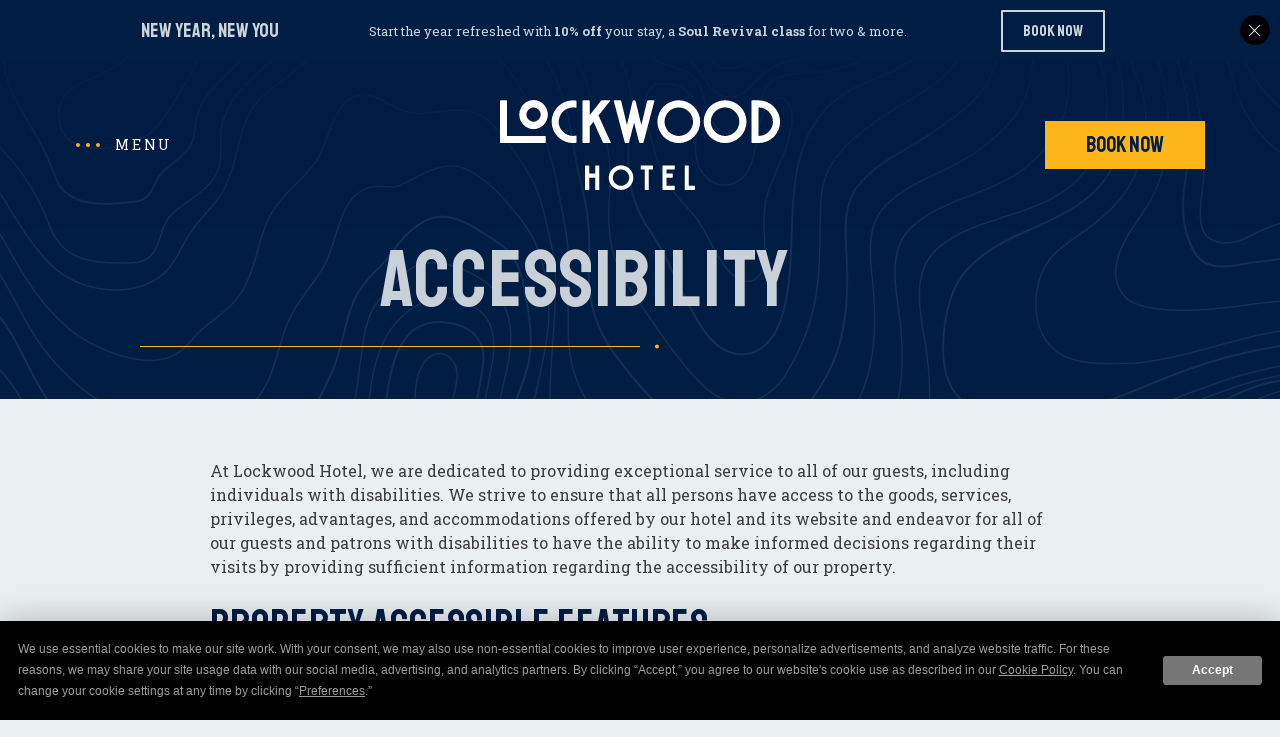

--- FILE ---
content_type: text/html; charset=UTF-8
request_url: https://www.lockwood-hotel.com/accessibility
body_size: 12043
content:
<!DOCTYPE html PUBLIC "-//W3C//DTD XHTML 1.0 Strict//EN" "http://www.w3.org/TR/xhtml1/DTD/xhtml1-strict.dtd">
<html xmlns="http://www.w3.org/1999/xhtml" xml:lang="en" lang="en">
    <head>
		<script> let responsive = true;</script>
		    <title>Accessibility & Features | Lockwood Hotel</title>
                <script type="text/javascript" src="https://app.termly.io/resource-blocker/e64bc9bb-2511-45ba-8cf6-dc4e9c3a43c5?autoBlock=on"></script>
        <meta http-equiv="content-type" content="text/html; charset=utf-8" />
    <meta http-equiv="content-style-type" content="text/css" />
    <meta name="viewport" content="width=device-width, initial-scale=1.0" />
    <meta name="HandheldFriendly" content="true" />
    <meta name="description" content="At Lockwood Hotel, we make sure that all of our site users can explore at ease. Click here to read and learn more about our Accessibility statement." />
                <link rel="canonical" href="https://www.lockwood-hotel.com/accessibility">
       
    
<!-- Google Fonts -->
<link rel="preconnect" href="https://fonts.googleapis.com" crossorigin>
<link rel="preconnect" href="https://fonts.gstatic.com" crossorigin>
<link rel="preload" as="style" href="https://fonts.googleapis.com/css?family=Staatliches:regular|Roboto+Slab:regular,700">
<link rel="stylesheet" media="print" onload="this.onload=null;this.removeAttribute('media');" href="https://fonts.googleapis.com/css?family=Staatliches:regular|Roboto+Slab:regular,700&display=swap">    
    
<!-- Schema Information https://schema.org -->
<script type="application/ld+json">
{
    "@context": "https:\/\/schema.org",
    "@id": "https:\/\/www.lockwood-hotel.com\/accessibility",
    "@type": "Hotel",
    "geo": {
        "@type": "GeoCoordinates",
        "latitude": "44.946872",
        "longitude": "-69.85548"
    },
    "name": "Lockwood Hotel",
    "telephone": "207-660-0120",
    "url": "https:\/\/www.lockwood-hotel.com\/",
    "image": "https:\/\/symphony.cdn.tambourine.com\/loockwood-full-site\/media\/lockwood-adaaccessibility-header-629698505b218.jpg",
    "description": "Merging the classic, natural beauty of New England with the warmth and convenience of modern hospitality, Lockwood Hotel is a one-of-a-kind destination for exploring Maine\u2019s many unexpected treasures.",
    "email": "mailto:info@lockwood-hotel.com",
    "address": {
        "@type": "PostalAddress",
        "streetAddress": "9 Main Street ",
        "addressLocality": "Waterville",
        "addressRegion": "ME",
        "addressCountry": "USA",
        "postalCode": "04901"
    },
    "petsAllowed": "False",
    "sameAs": [
        "https:\/\/www.facebook.com\/lockwoodhotelwaterville\/",
        "https:\/\/www.instagram.com\/lockwoodhotelwaterville",
        "https:\/\/www.facebook.com\/lockwoodhotelwaterville\/"
    ]
}
</script>
<!-- End Schema Information -->

<meta property="og:title" content="Accessibility & Features | Lockwood Hotel"/>
<meta property="og:image" content="https://symphony.cdn.tambourine.com/loockwood-full-site/media/lockwood-adaaccessibility-header-629698505b218.jpg"/>
<meta property="og:url" content="https://www.lockwood-hotel.com/accessibility"/>
<meta property="og:site_name" content="Lockwood Hotel"/>
<meta property="og:description" content="At Lockwood Hotel, we make sure that all of our site users can explore at ease. Click here to read and learn more about our Accessibility statement."/>
<meta name="twitter:card" content="summary_large_image">


<meta property="og:type" content="website" />
<meta name="twitter:title" content="Accessibility & Features | Lockwood Hotel">
<meta name="twitter:description" content="At Lockwood Hotel, we make sure that all of our site users can explore at ease. Click here to read and learn more about our Accessibility statement.">
<meta name="twitter:image" content="https://symphony.cdn.tambourine.com/loockwood-full-site/media/lockwood-adaaccessibility-header-629698505b218.jpg">
        <link rel="shortcut icon" href="https://symphony.cdn.tambourine.com/loockwood-full-site/files/favicon-8-68d5965e7003f.ico" type="image/x-icon">
	                    <link rel="stylesheet" media="screen" type="text/css" href="https://frontend.cdn.tambourine.com/assets/symphony.css?kUMwfL" />
        		<link rel="stylesheet" media="screen" type="text/css" href="https://www.lockwood-hotel.com/assets/style.css?kUMwfL" />
	            <script src="https://frontend.cdn.tambourine.com/assets/js/jquery-3.7.0.min.js"></script>
    
    
        
    <!-- TODO -->
     <script src="https://www.lockwood-hotel.com/js-variables?page_id=68656"></script>
     
    
    <meta name="facebook-domain-verification" content="tzkjzh5kztkeyorwzpr9rppuac12xz" />                    <!-- Google Tag Manager -->
                    <script>(function(w,d,s,l,i){w[l]=w[l]||[];w[l].push({'gtm.start':
                    new Date().getTime(),event:'gtm.js'});var f=d.getElementsByTagName(s)[0],
                    j=d.createElement(s),dl=l!='dataLayer'?'&l='+l:'';j.async=true;j.src=
                    'https://www.googletagmanager.com/gtm.js?id='+i+dl;f.parentNode.insertBefore(j,f);
                    })(window,document,'script','dataLayer','GTM-5NJXJ7K');</script>
                    <!-- End Google Tag Manager -->
            
    
    <script class="optanon-category-C0003">
 async function supportsWebp(){if(!self.createImageBitmap)return!1;const e=await fetch("[data-uri]").then((e=>e.blob()));return createImageBitmap(e).then((()=>!0),(()=>!1))}function setCookie(e,t,a){let A=new Date;A.setDate(A.getDate()+a);let n=escape(t)+(null==a?"":"; expires="+A.toUTCString());document.cookie=e+"="+n}(async()=>{null===new URLSearchParams(document.cookie.replaceAll("&","%26").replaceAll("; ","&")).get("ACCEPT_WEBP")&&setCookie("ACCEPT_WEBP",await supportsWebp(),30)})();
</script>		<style></style>
    </head>
    <body id="default" class="accessibility  page-68656">
		<div id="start-content">
			<a href="#intro-content" class="skip-to-content btn">Skip to Content</a>
			<header id="header" class="header ">
				<div class="container">
					<div class="header_row">
													<div class="header_left">
								<a class="js-toggleNav header_burger" href="#mainNav">
									<svg width="26" height="14" viewBox="0 0 26 14" fill="currentColor"><circle cx="3" cy="7" r="2" /><circle cx="13" cy="7" r="2" /><circle cx="23" cy="7" r="2" /></svg>
									<span>Menu</span>
								</a>
							</div>
						
						<a href="https://www.lockwood-hotel.com" class="logo header__logo js-scroll-logo">
                        <img src="https://www.lockwood-hotel.com/assets/svg/logo.svg" alt="Lockwood Hotel logo click here to return to home page" data-scroll="https://www.lockwood-hotel.com/assets/svg/logo-scroll.svg">
            </a>
													<div class="header_right">
								<a href="https://be.synxis.com/?Hotel=47792&Chain=17680" target="_blank" class="bookNow btn"  aria-label="Book Now a room at our hotel">Book Now</a>
							</div>
											</div>
				</div>
			</header>
			
			    
    <div class="mainNav" id="mainNav">
        <!-- <a href="#mainNav" class="js-toggleNav mainNav_bg"></a> -->
        <div class="mainNav_box">
            <div class="mainNav_top">
                <a href="#mainNav" class="js-toggleNav mainNav_close">
                    <svg width="20" height="20" viewBox="0 0 20 20" fill="none" stroke="currentColor" stroke-width="1"><path d="M 1 1 L 19 19 M 19 1 L 1 19" /></svg>
                    <span>Close</span>
                </a>
            </div>

            <div class="mainNav_row">
                    <nav id="primary-nav" class="privary-navigation" role="navigation" aria-label="Primary Menu"><ul id="privary-navigation" class="privary-navigation__list"><li class='privary-navigation__item primary-nav-1'> <a aria-haspopup='false' aria-label='' href='https://www.lockwood-hotel.com/about' class=' '>About</a> </li><li class='privary-navigation__item primary-nav-2'> <a aria-haspopup='false' aria-label='' href='https://www.lockwood-hotel.com/hotel-rooms-waterville-maine' class=' '>Rooms</a> </li><li class='privary-navigation__item primary-nav-3'> <a aria-haspopup='false' aria-label='' href='https://www.lockwood-hotel.com/maine-hotel-deals' class=' '>Offers</a> </li><li class='privary-navigation__item primary-nav-4'> <a aria-haspopup='false' aria-label='' href='https://www.lockwood-hotel.com/restaurants-waterville-maine' class=' '>Dining</a> </li><li class='privary-navigation__item primary-nav-5'> <a aria-haspopup='false' aria-label='' href='https://www.lockwood-hotel.com/event-venues-maine' class=' '>Meetings & Events</a> </li><li class='privary-navigation__item primary-nav-6'> <a aria-haspopup='false' aria-label='' href='https://www.lockwood-hotel.com/things-to-do-waterville-maine' class=' '>Explore Maine</a> </li><li class='privary-navigation__item primary-nav-7'> <a aria-haspopup='false' aria-label='' href='https://www.lockwood-hotel.com/gallery' class=' '>Gallery</a> </li></ul></nav>

                                    <figure class="mainNav_pic">
                                                    <img src="https://symphony.cdn.tambourine.com/loockwood-full-site/media/cby-lobby-front-desk-detail-220950-5479-lr-63a1e866f2cce.jpg" alt="cby lobby front desk detail 220950 5479 lr">
                                                    <img src="https://symphony.cdn.tambourine.com/loockwood-full-site/media/cby-desk-detail-220950-2160-lr-63a1e85dc99c5.jpg" alt="cby desk detail 220950 2160 lr">
                                                    <img src="https://symphony.cdn.tambourine.com/loockwood-full-site/media/cby-amenitiy-sweet-bubbly-220950-2428-lr-63a1e851cc81f.jpg" alt="cby amenitiy sweet bubbly 220950 2428 lr">
                                                    <img src="https://symphony.cdn.tambourine.com/loockwood-full-site/media/cby-front-main-dining-220950-5433-lr-63a1e86109159.jpg" alt="cby front main dining 220950 5433 lr">
                                                    <img src="https://symphony.cdn.tambourine.com/loockwood-full-site/media/cby-levines-reception-detail-220950-1709-lr-63a1e86432827.jpg" alt="cby levines reception detail 220950 1709 lr">
                                                    <img src="https://symphony.cdn.tambourine.com/loockwood-full-site/media/lockwood-navgallery-explore-62c597e618ff5.jpg" alt="view of a woman looking out into the ocean with the sun shining on her">
                                                    <img src="https://symphony.cdn.tambourine.com/loockwood-full-site/media/cby-suite-bathroom-220950-1893-lr-63c06bc551b0a.jpg" alt="cby suite bathroom 220950 1893 lr">
                                                <svg class="frame" width="380" height="540" viewBox="0 0 380 540" fill="none" stroke="currentColor" stroke-width="1" preserveAspectRatio="none" vector-effect="non-scaling-stroke" shape-rendering="crispEdges"><rect width="378" height="538" x="1" y="1" pathLength="1"></rect></svg>
                    </figure>
                            </div>
        </div>
    </div>

			<!-- <div role="region" aria-label="ADA Booking Region">
							</div> -->
<main id="content" role="main">
	
		    <section id="intro-content" class="introContent dark ">
        <div class="container">
            
            <div class="introContent_row">
                <div class="introContent_heads">
                    
                    <h1 class="titles animate-fade top">Accessibility</h1>

                                    </div>

                            </div>
        </div>
    </section>
	<section style="" class="text-modules-wrapper"> <div class="text-modules "> <p>At Lockwood Hotel, we are dedicated to providing exceptional service to all of our guests, including individuals with disabilities. We strive to ensure that all persons have access to the goods, services, privileges, advantages, and accommodations offered by our hotel and its website and endeavor for all of our guests and patrons with disabilities to have the ability to make informed decisions regarding their visits by providing sufficient information regarding the accessibility of our property.</p><h2>Property Accessible Features:</h2><ul class="sym-inline-list"><li>Accessible exercise facility</li><li>Accessible guest rooms with mobility features with entry or passage doors that provide 32" of clear width</li><li>Accessible hotel restaurant</li><li>Accessible parking spaces for cars in the self-parking facility</li><li>Accessible public entrance</li><li>Accessible registration desk</li><li>Accessible route from the accessible public entrance to the Accessible guestrooms</li><li>Accessible route from the accessible public entrance to the registration area</li><li>Accessible route from the accessible public entrance to the meeting room/ballroom area</li><li>Accessible route from the accessible public entrance to at least one restaurant</li><li>Accessible route from the accessible public entrance to exercise facilities</li><li>Van-accessible parking the self-parking facility</li><li>Alarms - Audible</li><li>Bathroom doors at least 32 inches wide</li><li>Grab bars in bathroom</li><li>Level or ramp entrance into the building</li><li>Public Areas/Facilities accessible for physically challenged</li><li>Service support animals welcome</li><li>Strobe alarms</li><li>Visual alarms for hearing impaired in hallways</li><li>Visual alarms for hearing impaired in public areas<br /><br /></li></ul><h2>Room Accessibility Features</h2><p>Please visit our <a href="../../../hotel-rooms-waterville-maine">Rooms page</a> for more details on individual room accommodations and accessibility features, or you may call <a href="tel: 207-660-0120" target="_blank" class=" ">207-660-0120</a> and inquire with the general manager of the hotel.</p><h2>Website Accessibility</h2> </div></section><section style="" class="text-modules-wrapper ada-statement"> <div class="text-modules "><p>For purposes of the Americans with Disabilities Act (ADA), and similar state or local laws, this website (www.lockwood-hotel.com), excluding any third party content, integrations and external websites, makes a reasonable and good faith effort to adhere to the Web Content Accessibility Guidelines, commonly referred to as WCAG 2.2 AA or the then prevailing "Accessibility Standard" as issued and developed by the World Wide Web Consortium (W3C), which sets accessibility standards.</p> <p>This website is monitored by SiteImprove, a third party authority in web accessibility. SiteImprove routinely scans for issues which are reviewed and remediated frequently.</p><p>Your feedback on the accessibility of this website is welcome. If you encounter any accessibility barriers, please contact us promptly at:</p> <p><strong>Lockwood Hotel</strong><br>9 Main Street <br>Waterville, ME 04901<br><a href="mailto:info@lockwood-hotel.com">info@lockwood-hotel.com</a><br><a href="tel:207-660-0120">207-660-0120</a><br> </p> </div></section></main>
			<footer id="footer" class="footer">
				<div class="container">
					<div class="footer_row">
						<div class="footer_left">
															<nav id="secondary-nav" class="secondary-navigation" role="navigation" aria-label="Secondary Menu"><ul id="secondary-navigation" class="secondary-navigation__list"><li class='secondary-navigation__item secondary-nav-1'> <a href='https://www.lockwood-hotel.com/press' class=' '>Press</a> </li><li class='secondary-navigation__item secondary-nav-2'> <a href='https://www.lockwood-hotel.com/faq' class=' '>Policies & FAQ</a> </li><li class='secondary-navigation__item secondary-nav-3'> <a href='https://apply.jobappnetwork.com/charlestowne/en?city=WatervillekeywordsFilter%3D&city=Waterville&keywordsFilter=' target="_blank" class=' '>Join Our Team</a> </li><li class='secondary-navigation__item secondary-nav-4'> <a href='https://www.lockwood-hotel.com/contact-us' class=' '>Contact Us</a> </li></ul></nav>
								<div class="footer_address text">
									        <ul class="social-media list-inline">
                            <li>
                    <a href="https://www.facebook.com/lockwoodhotelwaterville/" target="_blank" rel="noopener" aria-label="facebook Icon" class="facebook">
                        <?xml version="1.0" encoding="UTF-8"?><svg id="SVGDoc" width="25" height="25" xmlns="http://www.w3.org/2000/svg" version="1.1" xmlns:xlink="http://www.w3.org/1999/xlink" xmlns:avocode="https://avocode.com/" viewBox="0 0 25 25"><g><g><title>FB</title><path d="M24.98783,12.57636c0,-6.9453 -5.59882,-12.57684 -12.50562,-12.57684c-6.90662,0 -12.50562,5.63154 -12.50562,12.57684c0,6.27711 4.57323,11.47995 10.55168,12.42378v-8.78895v0h-3.17531v0v-3.63483v0h3.17531v0v-2.7702c0,-3.15238 1.86699,-4.89389 4.72352,-4.89389c1.36831,0 2.79937,0.24609 2.79937,0.24609v0v3.09455v0h-1.57688c-1.55345,0 -2.03796,0.97023 -2.03796,1.96466v2.35879v0h3.46833v0l-0.55438,3.63483v0h-2.91395v0v8.78895c5.97845,-0.94383 10.55151,-6.14667 10.55151,-12.42378z"></path></g></g></svg>                        <span class="hidden">facebook Icon</span>
                    </a>
                </li>
                                        <li>
                    <a href="https://www.instagram.com/lockwoodhotelwaterville" target="_blank" rel="noopener" aria-label="instagram Icon" class="instagram">
                        <svg xmlns="http://www.w3.org/2000/svg" width="31" height="30" viewBox="0 0 31 30">
	<path fill-rule="nonzero" d="M21.377199 0H9.709834C7.27873614-1e-8 4.94722384.96581603 3.22826873 2.68495249 1.50931361 4.40408895.54374353 6.73570311.544 9.16680097V20.833199C.544 25.8942788 4.6468203 30 9.709834 30h11.6663981c5.0620467 0 9.1668009-4.1057212 9.1668009-9.166801V9.165834C30.544 4.10282031 26.4392458 0 21.377199 0zm6.6662369 20.833199c-.003731 3.6806485-2.9865554 6.6634729-6.6672038 6.6672039H9.709834c-3.68086917-.0031989-6.66400496-2.9863347-6.66720386-6.6672039V9.165834C3.04636116 5.48518553 6.02918553 2.50236116 9.709834 2.49863014h11.6663981c3.6806484.00373102 6.6634728 2.98655539 6.6672038 6.66720386v11.667365zM15.5435165 7.49975826c-4.1413388.00160093-7.49815731 3.35841944-7.49975824 7.49975824.00160054 4.1414955 3.35826304 7.4985908 7.49975824 7.5007252 4.1420939-.0010675 7.4996577-3.3586313 7.5007252-7.5007252-.0010677-4.1419373-3.3587877-7.49922449-7.5007252-7.49975824zm0 12.50088634c-2.7613868-.000534-4.9995501-2.2394188-4.9991941-5.0008056.000356-2.7613869 2.2390965-4.9996945 5.0004833-4.9995166 2.7613869.000178 4.9998389 2.2387742 4.9998389 5.0001611-.004261 2.7601232-2.2410041 4.9964338-5.0011281 5.0001611zm7.8333602-11.16744557c.9206823 0 1.6670427-.74636044 1.6670427-1.6670427 0-.92068227-.7463604-1.66704271-1.6670427-1.66704271-.9206823 0-1.6670427.74636044-1.6670427 1.66704271 0 .92068226.7463604 1.6670427 1.6670427 1.6670427z"/>
</svg>                        <span class="hidden">instagram Icon</span>
                    </a>
                </li>
                                </ul>
									9 Main Street<br>
									Waterville, ME 04901<br>
									<a href="tel:2076600120">207-660-0120</a><br>
									<a href="mailto:info@lockwood-hotel.com">info@lockwood-hotel.com</a>
								</div>
													</div>
						<div class="footer_center">
							<div class="footer_form">
								<span class="subtitles">sign up to receive exclusive<br>offers and updates</span>
								<div class="text">
									<p><strong>Lockwood Hotel</strong>, its website, and its ownership and management, all based in the United States, collect and use this information as described in our <a href="/privacy-policy">Privacy Policy</a>.</p>
								</div>
								<p class="thankyouMsg" style="display:none;">Thank you for your interest.</p>
<form id="email-signup" class="email-signup" action="" method="POST" class="clearfix">
    <input type="hidden" name="_token" value="">
    <input type="hidden" value="custom_form_process" name="operation" />
    <input type="hidden" name="sendto" value="forms@tambourine.com">
        <input type="hidden" name="subject" value="Email Subscription">
    <label for="email-signup-texNickname" style="position: absolute; overflow: hidden; clip: rect(0 0 0 0); height: 1px;width: 1px; margin: -1px;">Hidden Field</label>
    <input type="text" id="email-signup-texNickname" name="tex_nickname" value="">
    <div class="fields-wrap">
        
            
                            <div class="field input">

                                                                                    <label for="email-signup_first_name" class="form-label">First Name</label>
                                                                <input type="text" id="email-signup_first_name" name="first_name" placeholder="First Name" class="required" aria-required="true">
                    
                </div>
            
        
            
                            <div class="field input">

                                                                                    <label for="email-signup_last_name" class="form-label">Last Name</label>
                                                                <input type="text" id="email-signup_last_name" name="last_name" placeholder="Last Name" class="required" aria-required="true">
                    
                </div>
            
        
            
                            <div class="field input">

                                                                                    <label for="email-signup_email_address" class="form-label">Email Address</label>
                                                                <input type="email" id="email-signup_email_address" name="email_address" placeholder="Email Address" class="required" aria-required="true">
                    
                </div>
            
        
            
                            <input type="hidden" name="_source_type" value="CBY_ Email Signup">
            
        
            
                            <input type="hidden" name="_access_token" value="5320fbdf-2a62-43ff-a3b6-efcc4cbbc285">
            
                <div role="group" class="gdpr-wrap" aria-labelledby="gdpr-checkboxes-signupemail-signup">
            <span id="gdpr-checkboxes-signupemail-signup" style="display:none;">Privacy Policy agreement</span>
            <div class="field gdpr clearfix">
                <input class="required" type="checkbox" id="privacy_termsemail-signup" name="i_agree" value="y"> <label for="privacy_termsemail-signup"> I have read and agree to the <a href="/privacy-policy">Privacy Policy</a>.</label>
            </div>
            <div class="field gdpr clearfix">
                <input type="checkbox" name="subscribe" id="yes-signup-formemail-signup" class="required" value="y"> <label for="yes-signup-formemail-signup">Yes, I would like to receive emails with exclusive specials and offers.</label>
            </div>
        </div>
    </div>

    
    <button  type="submit" class="signup-btn  "><span>Subscribe</span></button>

</form>


<div id="responseemail-signup" style="display:none;"></div>

<script>
    document.addEventListener("DOMContentLoaded", function() {

        if( document.getElementById('email-signup-texNickname') ){
            document.getElementById('email-signup-texNickname').style.display = 'none'
        }

        setTimeout( function(){

            window.callbackFormValidate({

                formElement: document.getElementById("email-signup"),

                submitHandler: function (form) {
                    document.querySelectorAll('#responseemail-signup , .signup-btn').forEach((elm) => elm.style.display = 'none')

                    fetch(site_url+'/ajax/functions.php' , {
                        method: 'POST',
                        body: serializeData("email-signup")
                    }).then((resp) => resp.json())
                      .then((data) => {
                        if (data.error) {
                            document.querySelector('#responseemail-signup').innerHTML = data.msg
                            document.querySelector('#responseemail-signup').style.display = 'block'
                            document.querySelector('#email-signup [type=submit]').style.display = 'initial'
                        } else {
                            if (IS_LIVE) {
                                if(typeof (ga) == "function") {
                                    ga('send', 'event', 'form', 'click', 'specials');
                                }
                                if( typeof dataLayer != 'undefined' && typeof dataLayer.push != 'undefined') {
                                    dataLayer.push({ 'event': 'signup' });
                                }
                                                            }
                                                
                        slideUp( document.getElementById("email-signup") , 500 ,function(element){
                            fadeIn(element.closest(':has(.thankyouMsg)').querySelector('.thankyouMsg'));
                        });

                                                }

                    })

                    return false;
                }

            })

        }, 2500 )

        var newElement = document.createElement('input');
        newElement.setAttribute('type', 'hidden');
        newElement.setAttribute('name', 'tr4pValidation');
        newElement.setAttribute('value', 1);
        document.getElementById('email-signup').appendChild(newElement);

        function serializeData(idForm){
            const serializeDataArray = [];
            const formData = new FormData(document.getElementById(idForm));
            const params = new URLSearchParams(formData);
            for (const key of params.keys()) {
                formData.append(key , params.get(key))
            }
            return formData
        }

        function fadeIn(element) {
            element.style.opacity = 0;
            element.style.display = 'block';
            let opacity = 0;
            const interval = setInterval(function () {
                if (opacity < 1) {
                    opacity += 0.05; 
                    element.style.opacity = opacity;
                } else {
                    clearInterval(interval);
                }
            }, 50);
        }

        function slideUp(element, duration , callback) {
            element.style.transitionProperty = 'height, margin, padding';
            element.style.transitionDuration = duration + 'ms';
            element.style.boxSizing = 'border-box';
            element.style.height = element.offsetHeight + 'px';
            
            // Force repaint
            element.offsetHeight;
            
            element.style.overflow = 'hidden';
            element.style.height = 0;
            element.style.paddingTop = 0;
            element.style.paddingBottom = 0;
            element.style.marginTop = 0;
            element.style.marginBottom = 0;
            
            setTimeout(function() {
                element.style.display = 'none';
                element.style.removeProperty('height');
                element.style.removeProperty('padding-top');
                element.style.removeProperty('padding-bottom');
                element.style.removeProperty('margin-top');
                element.style.removeProperty('margin-bottom');
                element.style.removeProperty('overflow');
                element.style.removeProperty('transition-duration');
                element.style.removeProperty('transition-property');
                
                // Callback after slideUp
                if(typeof callback === 'function'){
                    callback(element)
                }

            }, duration);
        }


    });
</script>								<script>
									document.querySelectorAll('.clearfix a').forEach(link => {
									if (link.textContent.includes('Cookie') || link.textContent.includes('(opens in new window)')) {
										link.textContent = link.textContent
										.replace('Cookie', '')
										.replace('(opens in new window)', '')
										.trim();
									}
									});
								</script>
							</div>
						</div>
						<div class="footer_right">
																						<div class="awards">
									<span>AWARDS</span>
									<img src="/assets/images/tripadvisor.svg" alt="">
									<img src="/assets/images/newengland.svg" alt="">
								</div>
																						<nav id="third-nav" class="tertiary-navigation" role="navigation" aria-label="Tertiary Menu"><ul id="tertiary-navigation" class="tertiary-navigation__list"><li class='tertiary-navigation__item third-nav-1'> <a href='https://www.lockwood-hotel.com/accessibility' class=' active'>Accessibility</a> </li><li class='tertiary-navigation__item third-nav-2'> <a href='https://www.lockwood-hotel.com/privacy-policy' class=' '>Privacy Policy</a> </li><li class='tertiary-navigation__item third-nav-3'> <a href='/sitemap' class=' '>Sitemap</a> </li><li class="tertiary-navigation__item"><a href="#" onclick="window.displayPreferenceModal();return false;" id="termly-consent-preferences">Consent Preferences</a></li></ul></nav>
																						<div class="footer_copy">&copy; Lockwood Hotel 2026. All Rights Reserved.</div>
													</div>
					</div>
				</div>
			</footer>
			<div class="footer_bottom" role="region" aria-label="Footer Bottom">
				<div class="container">
					<div class="footer_bottom-row">
						
						
						<div class="footer_by"><a href="https://www.charlestownehotels.com/" target="_blank"><img src="/assets/svg/logo-proudly1.svg" alt="Proudly managed by Charlestowne Hotels"></a></div>
						<a class="tambourine" aria-label="Website Design by Tambourine Opens in a new window" href="https://www.tambourine.com/?utm_source=clients&utm_term=7015d000001wBTP&utm_medium=referral&utm_campaign=Lockwood-Hotel" target="_blank">
    <span class="hidden">Website Design by Tambourine</span>
	<?xml version="1.0" encoding="UTF-8"?><svg id="tambourine-logo" xmlns="http://www.w3.org/2000/svg" viewBox="0 0 137.21 15.48"><defs><style>#tambourine-logo {width:180px; min-width:180px; min-height:20px; height:auto;}</style></defs><path d="m131.15,10.58c.87,1.02,2.13,2.58,2.13,2.58.57-.1.98-.17,1.66-.15-.4.36-1.79,1.54-1.79,1.54,0,0-3.38-2.12-3.39-2.1.65-.64,1.28-1.42,1.4-1.87m5.46-7.18c.47.17.71.68.53,1.15-.18.46-.69.73-1.16.6-.11.14-.24.26-.38.38-.03.03-.07.06-.11.09,0,.02,0,.04.01.06.04.24-.01.48-.16.68-.14.2-.36.34-.6.39-.44.09-.88-.14-1.04-.52-.12,0-.25,0-.37-.02l-.2-.03v-.19c0-.37-.12-.73-.31-1.06,0,.02-.01.03-.02.05-.49,1.06-1.51,2.24-3.55,2.43.53.14,1.28.19,1.89.17.06.58-.02,3.48-2.99,5.7-.21.17-1.16.82-1.16.82,0,0,.46.58.81,1.4-.32-.13-3.21-1.28-3.21-1.28.01,0,2.21-1.39,2.84-4.22.36-1.61-.07-3.46-1.23-4.83-.42-.49-.91-.98-1.05-1.64-.23-1.14,1.11-1.9,2.07-2.18.76-.22.77-.63.67-.88,1.08.01.32,1.17.83,1.64.48.45.79.86.88,1.53.05.42-.02.85-.24,1.23-.12.2-.37.45-.66.64,1.21-.04,2.5-.46,3.53-1.21-.31-.23-.68-.37-1.07-.43l-.2-.03v-.2c-.01-.12,0-.24,0-.36-.39-.22-.57-.67-.43-1.11.17-.5.72-.78,1.22-.61.01,0,.03,0,.04.01.04-.03.07-.07.11-.11.14-.12.3-.23.45-.33-.03-.23.02-.47.15-.67.15-.22.37-.37.63-.42.26-.05.52,0,.74.14.21.14.35.34.4.58.33.05.64.15.93.31.19-.16.44-.25.69-.24.26.02.49.13.66.32.16.19.24.43.21.69-.02.24-.14.47-.33.64.11.3.17.61.17.93m-2.91,2.2h.1c.52,0,1.04-.2,1.44-.54.46-.39.73-.92.78-1.51.04-.56-.14-1.11-.51-1.53-.41-.47-1-.73-1.64-.73-.55,0-1.09.2-1.51.57-.4.36-.67.84-.73,1.37v.11s.09.03.09.03c.97.32,1.72,1.14,1.95,2.14l.02.1Z"/><path d="m5.9,10.36h-.69l-1.41-4.51-1.42,4.51h-.68L0,4.81h.68l1.38,4.55,1.42-4.55h.64l1.42,4.55,1.38-4.55h.69l-1.71,5.55Z"/><path d="m11.76,8.45h-3.5c.06.92.75,1.47,1.46,1.47.58,0,1.1-.22,1.39-.88l.56.13c-.32.85-1.04,1.3-1.96,1.3-1.09,0-2.07-.84-2.07-2.14s.99-2.15,2.11-2.15,1.96.82,2,2.04v.23Zm-3.48-.47h2.84c-.12-.8-.69-1.24-1.37-1.24s-1.35.44-1.48,1.24Z"/><path d="m16.97,8.33c0,1.29-.95,2.15-2.04,2.15-.68,0-1.26-.27-1.62-.75v.65h-.63v-5.97h.63v2.54c.36-.48.94-.75,1.62-.75,1.09,0,2.04.85,2.04,2.15Zm-.61,0c0-.98-.68-1.59-1.52-1.59-.77,0-1.52.61-1.52,1.59s.75,1.58,1.52,1.58c.85,0,1.52-.61,1.52-1.58Z"/><path d="m18.17,9.12c.06.54.56.83,1.2.83.59,0,.98-.27.98-.7,0-.34-.26-.5-.67-.59l-.94-.21c-.68-.14-1.06-.48-1.06-1.04,0-.74.61-1.23,1.55-1.23s1.52.47,1.67,1.13l-.6.13c-.08-.45-.47-.75-1.08-.75s-.9.28-.9.67c0,.32.22.47.62.56l.99.22c.6.13,1.05.45,1.05,1.07,0,.8-.67,1.26-1.65,1.26s-1.68-.41-1.78-1.21l.63-.14Z"/><path d="m22.73,5.04c0,.24-.19.42-.44.42s-.43-.18-.43-.42c0-.22.18-.42.43-.42s.44.2.44.42Zm-.75,5.32v-4.08h.64v4.08h-.64Z"/><path d="m26.42,10.15c-.33.23-.61.32-.94.32-.81,0-1.35-.48-1.35-1.38v-2.28h-.89v-.53h.89v-1.3h.64v1.3h1.46v.53h-1.46v2.24c0,.53.3.83.75.83.23,0,.49-.1.7-.25l.21.52Z"/><path d="m30.69,8.45h-3.5c.06.92.75,1.47,1.46,1.47.58,0,1.1-.22,1.39-.88l.56.13c-.32.85-1.04,1.3-1.96,1.3-1.09,0-2.07-.84-2.07-2.14s.99-2.15,2.11-2.15,1.96.82,2,2.04v.23Zm-3.48-.47h2.84c-.12-.8-.69-1.24-1.37-1.24s-1.35.44-1.48,1.24Z"/><path d="m35.37,4.81c1.95,0,3.07,1.2,3.07,2.78s-1.13,2.78-3.07,2.78h-1.84v-5.55h1.84Zm0,4.95c1.56,0,2.42-.95,2.42-2.18s-.86-2.19-2.42-2.19h-1.18v4.37h1.18Z"/><path d="m43.2,8.45h-3.5c.06.92.75,1.47,1.46,1.47.58,0,1.1-.22,1.39-.88l.56.13c-.32.85-1.04,1.3-1.96,1.3-1.09,0-2.07-.84-2.07-2.14s.99-2.15,2.11-2.15,1.96.82,2,2.04v.23Zm-3.48-.47h2.84c-.12-.8-.69-1.24-1.37-1.24s-1.35.44-1.48,1.24Z"/><path d="m44.4,9.12c.06.54.56.83,1.2.83.59,0,.98-.27.98-.7,0-.34-.26-.5-.67-.59l-.94-.21c-.68-.14-1.06-.48-1.06-1.04,0-.74.61-1.23,1.55-1.23s1.52.47,1.67,1.13l-.6.13c-.08-.45-.47-.75-1.08-.75s-.9.28-.9.67c0,.32.22.47.62.56l.99.22c.6.13,1.05.45,1.05,1.07,0,.8-.67,1.26-1.65,1.26s-1.68-.41-1.78-1.21l.63-.14Z"/><path d="m48.96,5.04c0,.24-.19.42-.44.42s-.43-.18-.43-.42c0-.22.18-.42.43-.42s.44.2.44.42Zm-.75,5.32v-4.08h.64v4.08h-.64Z"/><path d="m54,10.03c0,1.19-.82,1.91-2.05,1.91-1.01,0-1.68-.4-2-1.06l.53-.36c.29.55.7.85,1.47.85.86,0,1.43-.55,1.43-1.42v-.5c-.33.43-.85.67-1.53.67-1.08,0-2.01-.82-2.01-1.98s.94-1.96,2.01-1.96c.68,0,1.2.24,1.53.66v-.56h.61v3.75Zm-.62-1.89c0-.87-.68-1.42-1.44-1.42-.83,0-1.49.55-1.49,1.42s.66,1.43,1.49,1.43c.76,0,1.44-.56,1.44-1.43Z"/><path d="m59.09,7.92v2.44h-.63v-2.33c0-.76-.46-1.28-1.13-1.28-.85,0-1.42.58-1.42,1.64v1.96h-.63v-4.08h.63v.68c.33-.5.85-.78,1.54-.78.99,0,1.64.7,1.64,1.74Z"/><path d="m66.49,8.33c0,1.29-.95,2.15-2.04,2.15-.68,0-1.26-.27-1.62-.75v.65h-.63v-5.97h.63v2.54c.36-.48.94-.75,1.62-.75,1.09,0,2.04.85,2.04,2.15Zm-.61,0c0-.98-.68-1.59-1.52-1.59-.77,0-1.52.61-1.52,1.59s.75,1.58,1.52,1.58c.85,0,1.52-.61,1.52-1.58Z"/><path d="m68.56,11.77h-.7l.67-1.47-1.83-4.03h.71l1.46,3.26,1.49-3.26h.7l-2.5,5.49Z"/><path d="m75.9,5.4v4.96h-.66v-4.96h-2.06v-.59h4.78v.59h-2.05Z"/><path d="m81.85,10.36h-.63v-.65c-.36.48-.94.75-1.62.75-1.09,0-2.04-.85-2.04-2.15s.95-2.15,2.04-2.15c.68,0,1.26.27,1.62.75v-.65h.63v4.08Zm-.63-2.04c0-.98-.75-1.59-1.52-1.59-.85,0-1.52.61-1.52,1.59s.68,1.58,1.52,1.58c.77,0,1.52-.61,1.52-1.58Z"/><path d="m89.62,7.72v2.64h-.63v-2.54c0-.65-.44-1.07-1.05-1.07-.75,0-1.25.55-1.25,1.52v2.09h-.63v-2.54c0-.65-.44-1.07-1.04-1.07-.75,0-1.24.55-1.24,1.52v2.09h-.63v-4.08h.63v.62c.29-.45.75-.72,1.39-.72s1.15.31,1.39.83c.31-.51.85-.83,1.54-.83.86,0,1.52.61,1.52,1.54Z"/><path d="m95.1,8.33c0,1.29-.95,2.15-2.04,2.15-.68,0-1.26-.27-1.62-.75v.65h-.63v-5.97h.63v2.54c.36-.48.94-.75,1.62-.75,1.09,0,2.04.85,2.04,2.15Zm-.61,0c0-.98-.68-1.59-1.52-1.59-.77,0-1.52.61-1.52,1.59s.75,1.58,1.52,1.58c.85,0,1.52-.61,1.52-1.58Z"/><path d="m99.98,8.32c0,1.25-.96,2.15-2.16,2.15s-2.17-.9-2.17-2.15.95-2.13,2.17-2.13,2.16.88,2.16,2.13Zm-.62,0c0-.94-.7-1.57-1.54-1.57s-1.56.64-1.56,1.57.71,1.59,1.56,1.59,1.54-.65,1.54-1.59Z"/><path d="m104.6,10.36h-.64v-.66c-.33.49-.86.77-1.54.77-.99,0-1.64-.7-1.64-1.74v-2.44h.64v2.33c0,.76.45,1.27,1.13,1.27.85,0,1.42-.57,1.42-1.63v-1.96h.64v4.08Z"/><path d="m108.45,6.27l-.05.6c-.07,0-.17,0-.24,0-1.09,0-1.64.82-1.64,1.92v1.57h-.64v-4.08h.64v1c.33-.6.89-1.04,1.64-1.04.1,0,.17,0,.29.03Z"/><path d="m109.95,5.04c0,.24-.19.42-.44.42s-.43-.18-.43-.42c0-.22.18-.42.43-.42s.44.2.44.42Zm-.75,5.32v-4.08h.64v4.08h-.64Z"/><path d="m115,7.92v2.44h-.63v-2.33c0-.76-.46-1.28-1.13-1.28-.85,0-1.42.58-1.42,1.64v1.96h-.63v-4.08h.63v.68c.33-.5.85-.78,1.54-.78.99,0,1.64.7,1.64,1.74Z"/><path d="m119.94,8.45h-3.5c.06.92.75,1.47,1.46,1.47.58,0,1.1-.22,1.39-.88l.56.13c-.32.85-1.04,1.3-1.96,1.3-1.09,0-2.07-.84-2.07-2.14s.99-2.15,2.11-2.15,1.96.82,2,2.04v.23Zm-3.48-.47h2.84c-.12-.8-.69-1.24-1.37-1.24s-1.35.44-1.48,1.24Z"/></svg></a>					</div>
				</div>
			</div>
		</div> <!-- CLOSE START CONTENT -->

		
		 
            <script src="https://frontend.cdn.tambourine.com/assets/symphony.js?kUMwfL" type="text/javascript"></script>
     

  

<script src="https://www.lockwood-hotel.com/assets/scripts.js?kUMwfL" type="text/javascript"></script>



<noscript><iframe title="iframe_GTM" src="https://www.googletagmanager.com/ns.html?id=GTM-5NJXJ7K" height="0" width="0" style="display:none;visibility:hidden"></iframe></noscript>

        <script src="//cdnjs.cloudflare.com/ajax/libs/vue/2.6.14/vue.min.js"></script>


    <script src="https://frontend.cdn.tambourine.com/includes/symphony-components/js/v-popups.min.js?v2=69704a66a8408" async></script>
    

<v-popups 
        is_live="true" 
        brand="symphony"  
        trackingtype="1" 
        site_id="1742" 
        site_lang="en" 
        is_mobile="" 
        filters='{"page":"accessibility","id_page":68656,"subpage":null,"location":"default","geo":null}' >
</v-popups>

<!-- 2222222 DISABLE PERSONALIZATION OPTION: not set -->

    
            <!-- #PERSONALIZATION -->
                                        <script>
                    window.PERSONALIZATION_PROPS = {
                        pageId: '68656',
                        pageSeoname : 'accessibility',
                        isHome: false,
						brand: 'symphony',
                    };
                </script>
                <link rel="stylesheet" crossorigin href="https://frontend.cdn.tambourine.com/includes/vite/vue/personalization/dist/main-yuyPnwuo.css" />
                <script type="module" crossorigin src="https://frontend.cdn.tambourine.com/includes/vite/vue/personalization/dist/main-Cj9uh2J5.js" async></script>
                        <!-- /PERSONALIZATION -->



 

<!-- OWNERSHIP OF WORK PRODUCT
Tambourine is the exclusive owner of all website source code and website design. 
Software tools used for website ripping, scraping and copying for the sole intent 
of removing the website from Tambourine’s proprietary platform is prohibited and 
in violation of this agreement. Any attempt to do so will be immediately reported 
and prosecuted as cyber theft to the local authorities and prosecuted to the 
fullest extent of the law.
-->


	<script defer src="https://static.cloudflareinsights.com/beacon.min.js/vcd15cbe7772f49c399c6a5babf22c1241717689176015" integrity="sha512-ZpsOmlRQV6y907TI0dKBHq9Md29nnaEIPlkf84rnaERnq6zvWvPUqr2ft8M1aS28oN72PdrCzSjY4U6VaAw1EQ==" data-cf-beacon='{"rayId":"9c14d23f0e1ccf3b","version":"2025.9.1","serverTiming":{"name":{"cfExtPri":true,"cfEdge":true,"cfOrigin":true,"cfL4":true,"cfSpeedBrain":true,"cfCacheStatus":true}},"token":"efad38ce91cb4e9d9cd5205b5e0b574f","b":1}' crossorigin="anonymous"></script>
</body>
</html>


--- FILE ---
content_type: text/html; charset=UTF-8
request_url: https://www.lockwood-hotel.com//ajax/functions.php?operation=getPopups&page=accessibility&id_page=68656&subpage=null&location=default&geo=null
body_size: 10910
content:
{"filters":{"page":"accessibility","id_page":68656,"id":0,"subpage":"null","location":"default","preview":false,"country":"US","state":"OH","language":"en","lang":"en","use_languages":0,"default_language":"en","site_id":1742,"is_mobile":false},"msg":"Success","popups":{"popin":[],"popup":[],"alert":[{"id":26050,"site_id":null,"title":"New year, new you - alert banner (desktop)","version":2,"hasPageFilter":true,"settings":{"dates":{"start_date":"2026-01-02","end_date":"2026-02-01"},"status":1,"tracking":{"category":"","action":"","label":""},"referral":{"enable":0,"url":[[""]]},"impressions":{"impressions":2175,"frequency":0,"delay":20000,"device":1},"languages":[],"visitor_type":0},"type":"Alert","columns":1,"functionality":{"exitintent":0,"page_delay":"","bg_click":0,"start_closed":1,"close_outside":null,"alert_position":1,"alert_exit":1,"geo_targeting":{"countries":"[]","states":"[]","location_exclude":0,"pages":"[{\"name\":\"Offers \",\"code\":\"maine-hotel-deals\"},{\"name\":\"WiFi\",\"code\":\"wifi\"}]","pages_exclude":1}},"styles":"","children":"[base64]","html":"[base64]","created_at":"2025-12-18 00:00:00","updated_at":"2026-01-21 00:00:00"}],"exitintent":[{"id":9284,"site_id":null,"title":"Exit Intent Sign up","version":2,"hasPageFilter":false,"settings":{"dates":{"start_date":"2024-07-29","end_date":"0000-00-00"},"status":1,"tracking":{"category":"","action":"","label":""},"referral":{"enable":0,"url":[[""]]},"impressions":{"impressions":18220,"frequency":1,"delay":0,"device":0},"languages":[],"visitor_type":0},"type":"Exit-Intent","columns":1,"functionality":{"exitintent":1,"page_delay":"2","bg_click":0,"start_closed":1,"close_outside":null,"alert_position":1,"alert_exit":0,"geo_targeting":{"countries":"[]","states":"[]","location_exclude":0,"pages":"[]","pages_exclude":1}},"styles":"","children":"[base64]\/[base64]","html":"[base64]","created_at":"2022-06-21 00:00:00","updated_at":"2026-01-20 00:00:00"}]}}

--- FILE ---
content_type: text/css
request_url: https://www.lockwood-hotel.com/assets/style.css?kUMwfL
body_size: 28446
content:
.titles::after,.booking-widget-inline-date #booking-form .form-entry.notice p::after,.booking-widget-inline-date__title::after,.booking-widget-inline-date .booking-widget__benefits h2::after,.booking-widget-inline-date .booking-widget__benefits .request-information #meetingandevents-form .form-title::after,.request-information #meetingandevents-form .booking-widget-inline-date .booking-widget__benefits .form-title::after,#attractions .attractions-intro h2::after,#attractions .attractions-intro .request-information #meetingandevents-form .form-title::after,.request-information #meetingandevents-form #attractions .attractions-intro .form-title::after,.alt-twoColumns__item__title::after,.topContentHome_uvp .titles>span:not([data-word])::after,.heroQuad_desc .subtitles::after,.heroSlider_desc .subtitles::after{background:url("/assets/svg/line-dot1.svg") no-repeat right center;display:block;height:0.5rem;content:''}.subtitles,.topContentHome_uvp .titles>span:not([data-word]),#attractions .attractions-intro h1,#attractions .attraction__info h2,#attractions .attraction__info .request-information #meetingandevents-form .form-title,.request-information #meetingandevents-form #attractions .attraction__info .form-title,.roomsTabs_select-wrap .filter-custom,.roomsTabs_select-wrap label,.accordion_head,.exploreMod_filter label,.threeColsMod_desc .titles>span,.exploreModMap_filter label{font:400 1.6rem/1.1 "Roboto Slab",serif;display:block;margin:0.5em 0;letter-spacing:0.05em;text-transform:uppercase}@media screen and (max-width: 767px){.subtitles,.topContentHome_uvp .titles>span:not([data-word]),#attractions .attractions-intro h1,#attractions .attraction__info h2,#attractions .attraction__info .request-information #meetingandevents-form .form-title,.request-information #meetingandevents-form #attractions .attraction__info .form-title,.roomsTabs_select-wrap .filter-custom,.roomsTabs_select-wrap label,.accordion_head,.exploreMod_filter label,.threeColsMod_desc .titles>span,.exploreModMap_filter label{font-size:1.5rem}}@media screen and (min-width: 768px){.animate-fade.subtitles::after,.topContentHome_uvp .titles>span.animate-fade:not([data-word])::after,#attractions .attractions-intro h1.animate-fade::after,#attractions .attraction__info h2.animate-fade::after,#attractions .attraction__info .request-information #meetingandevents-form .animate-fade.form-title::after,.request-information #meetingandevents-form #attractions .attraction__info .animate-fade.form-title::after,.roomsTabs_select-wrap .animate-fade.filter-custom::after,.roomsTabs_select-wrap label.animate-fade::after,.animate-fade.accordion_head::after,.exploreMod_filter label.animate-fade::after,.threeColsMod_desc .titles>span.animate-fade::after,.exploreModMap_filter label.animate-fade::after{transition:clip-path 2s 0.5s linear;clip-path:polygon(100% 0, 100% 100%, calc(100% - 2rem) 100%, calc(100% - 2rem) 0)}.fade-in.subtitles::after,.topContentHome_uvp .titles>span.fade-in:not([data-word])::after,#attractions .attractions-intro h1.fade-in::after,#attractions .attraction__info h2.fade-in::after,#attractions .attraction__info .request-information #meetingandevents-form .fade-in.form-title::after,.request-information #meetingandevents-form #attractions .attraction__info .fade-in.form-title::after,.roomsTabs_select-wrap .fade-in.filter-custom::after,.roomsTabs_select-wrap label.fade-in::after,.fade-in.accordion_head::after,.exploreMod_filter label.fade-in::after,.threeColsMod_desc .titles>span.fade-in::after,.exploreModMap_filter label.fade-in::after{clip-path:polygon(100% 0, 100% 100%, 0 100%, 0 0)}}.titles,.booking-widget-inline-date #booking-form .form-entry.notice p,.booking-widget-inline-date__title,.booking-widget-inline-date .booking-widget__benefits h2,.booking-widget-inline-date .booking-widget__benefits .request-information #meetingandevents-form .form-title,.request-information #meetingandevents-form .booking-widget-inline-date .booking-widget__benefits .form-title,#attractions .attractions-intro h2,#attractions .attractions-intro .request-information #meetingandevents-form .form-title,.request-information #meetingandevents-form #attractions .attractions-intro .form-title,.alt-twoColumns__item__title{font:400 8rem/1 "Staatliches",cursive;display:block;margin:0.5em 0;letter-spacing:0.02em;text-transform:uppercase}@media screen and (max-width: 767px){.titles,.booking-widget-inline-date #booking-form .form-entry.notice p,.booking-widget-inline-date__title,.booking-widget-inline-date .booking-widget__benefits h2,.booking-widget-inline-date .booking-widget__benefits .request-information #meetingandevents-form .form-title,.request-information #meetingandevents-form .booking-widget-inline-date .booking-widget__benefits .form-title,#attractions .attractions-intro h2,#attractions .attractions-intro .request-information #meetingandevents-form .form-title,.request-information #meetingandevents-form #attractions .attractions-intro .form-title,.alt-twoColumns__item__title{font-size:5rem}}.titles::after,.booking-widget-inline-date #booking-form .form-entry.notice p::after,.booking-widget-inline-date__title::after,.booking-widget-inline-date .booking-widget__benefits h2::after,.booking-widget-inline-date .booking-widget__benefits .request-information #meetingandevents-form .form-title::after,.request-information #meetingandevents-form .booking-widget-inline-date .booking-widget__benefits .form-title::after,#attractions .attractions-intro h2::after,#attractions .attractions-intro .request-information #meetingandevents-form .form-title::after,.request-information #meetingandevents-form #attractions .attractions-intro .form-title::after,.alt-twoColumns__item__title::after{margin:0.3em 0;position:relative;right:60%}@media screen and (min-width: 768px){.animate-fade.titles::after,.booking-widget-inline-date #booking-form .form-entry.notice p.animate-fade::after,.animate-fade.booking-widget-inline-date__title::after,.booking-widget-inline-date .booking-widget__benefits h2.animate-fade::after,.booking-widget-inline-date .booking-widget__benefits .request-information #meetingandevents-form .animate-fade.form-title::after,.request-information #meetingandevents-form .booking-widget-inline-date .booking-widget__benefits .animate-fade.form-title::after,#attractions .attractions-intro h2.animate-fade::after,#attractions .attractions-intro .request-information #meetingandevents-form .animate-fade.form-title::after,.request-information #meetingandevents-form #attractions .attractions-intro .animate-fade.form-title::after,.animate-fade.alt-twoColumns__item__title::after{transition:clip-path 2s 0.5s linear;clip-path:polygon(100% 0, 100% 100%, calc(100% - 2rem) 100%, calc(100% - 2rem) 0)}.fade-in.titles::after,.booking-widget-inline-date #booking-form .form-entry.notice p.fade-in::after,.fade-in.booking-widget-inline-date__title::after,.booking-widget-inline-date .booking-widget__benefits h2.fade-in::after,.booking-widget-inline-date .booking-widget__benefits .request-information #meetingandevents-form .fade-in.form-title::after,.request-information #meetingandevents-form .booking-widget-inline-date .booking-widget__benefits .fade-in.form-title::after,#attractions .attractions-intro h2.fade-in::after,#attractions .attractions-intro .request-information #meetingandevents-form .fade-in.form-title::after,.request-information #meetingandevents-form #attractions .attractions-intro .fade-in.form-title::after,.fade-in.alt-twoColumns__item__title::after{clip-path:polygon(100% 0, 100% 100%, 0 100%, 0 0)}}.btn_light:hover{color:#001D44 !important}.btn_light::after{background:#c9d1d8 !important}.btn,#email-signup .signup-btn,#attractions .attraction__info .pin-website,#landing-booking-widget .lbw_widget-submit button{background:#FCB61A;color:#001D44;font:400 2.2rem/1 "Staatliches",cursive;display:-ms-inline-flexbox;display:inline-flex;-ms-flex-pack:center;justify-content:center;width:auto;min-width:15rem;margin:0;padding:0.6em 1em;border:0;text-transform:uppercase;position:relative;z-index:1;cursor:pointer;overflow:hidden}.btn::after,#email-signup .signup-btn::after,#attractions .attraction__info .pin-website::after,#landing-booking-widget .lbw_widget-submit button::after{background:#001D44;display:block;width:100%;height:110%;position:absolute;top:0;left:0;z-index:-1;transform:scaleX(0);transform-origin:right;transition:transform 0.6s;content:''}@media screen and (min-width: 992px){.btn:hover,#email-signup .signup-btn:hover,#attractions .attraction__info .pin-website:hover,#landing-booking-widget .lbw_widget-submit button:hover{color:#FCB61A}.btn:hover::after,#email-signup .signup-btn:hover::after,#attractions .attraction__info .pin-website:hover::after,#landing-booking-widget .lbw_widget-submit button:hover::after{transform:scaleX(1);transform-origin:left}}.link{font:400 1.8rem/1 "Staatliches",cursive;display:inline-block;text-transform:uppercase}.link::after{background:currentColor;display:block;width:100%;height:2px;opacity:0.6;transform-origin:left center;will-change:auto;transition:transform 0.4s;content:''}@media screen and (min-width: 992px){.link:hover::after{transform:scaleX(0.6)}}.hidden,.exploreModMap_pin[data-id="20"] .exploreModMap_pin-name,.exploreModMap_pin[data-id="20"],#email-signup .field.input label:not(.error),.accordion_item:not(.active) .accordion_body{position:absolute;display:block;overflow:hidden;clip:rect(0 0 0 0);height:1px;width:1px;margin:-1px;padding:0;border:0}.animated{transition:all 0.7s cubic-bezier(0.18, 0.32, 0.17, 0.99)}*{box-sizing:border-box}html{font-size:10px}body{background:#EAEFF1;color:#3C3C3C;font:1.6rem "Roboto Slab",serif;-webkit-font-smoothing:antialiased;-moz-osx-font-smoothing:grayscale}body.noscroll{overflow:hidden}body #w-live-chat{bottom:80px !important}body .ChatApplication .mobile{bottom:80px !important}.skip-to-content{background:#001D44;color:#fff;position:fixed;transition:all 300ms ease-out;z-index:99999999;top:-100px;display:block;margin:0}.skip-to-content:focus{top:0}.skip-to-content:hover{background:#FCB61A}a,input,button{color:inherit;transition:all 0.3s ease-in-out}a:hover,a:focus,input:hover,input:focus,button:hover,button:focus{text-decoration:none}a:focus-visible,input:focus-visible,button:focus-visible{outline:-webkit-focus-ring-color auto 1px !important}#start-content{overflow:hidden}.subtitles+.titles{margin-top:0}.text{font-size:1.6rem;font-weight:400;line-height:1.5}.text h2:not([class]),.text .request-information #meetingandevents-form .form-title:not([class]),.request-information #meetingandevents-form .text .form-title:not([class]),.text h3:not([class]),.text h4:not([class]),.text h5:not([class]),.text h6:not([class]){color:inherit;display:block;margin:0.5em 0 0.1em;font-family:"Staatliches",cursive;font-weight:400;line-height:1.2;letter-spacing:0.02em;text-transform:uppercase}.text h2:not([class]):first-child,.text .request-information #meetingandevents-form .form-title:not([class]):first-child,.request-information #meetingandevents-form .text .form-title:not([class]):first-child,.text h3:not([class]):first-child,.text h4:not([class]):first-child,.text h5:not([class]):first-child,.text h6:not([class]):first-child{margin-top:0.5em}.text h2,.text .request-information #meetingandevents-form .form-title,.request-information #meetingandevents-form .text .form-title{font-size:4.1rem}@media screen and (max-width: 767px){.text h2,.text .request-information #meetingandevents-form .form-title,.request-information #meetingandevents-form .text .form-title{font-size:3rem}}.text h3{font-size:4rem}@media screen and (max-width: 767px){.text h3{font-size:2.9rem}}.text h4{font-size:3.9rem}@media screen and (max-width: 767px){.text h4{font-size:2.8rem}}.text h5{font-size:3.8rem}@media screen and (max-width: 767px){.text h5{font-size:2.7rem}}.text h6{font-size:3.7rem}@media screen and (max-width: 767px){.text h6{font-size:2.6rem}}.text p{margin:0.5em 0}.text a:not(.btn):not(.link){text-decoration:underline}@media screen and (min-width: 992px){.text a:not(.btn):not(.link):hover{opacity:0.6;text-decoration:underline}}.text ul{display:block;margin:1em 0;text-align:left}.text ul>li{display:block;margin:0.6em 0;padding-left:1.2em;position:relative}.text ul>li::before{color:#FCB61A;display:block;position:absolute;top:auto;left:0;box-sizing:border-box;content:'+'}.text ul>li a:not(.btn){text-decoration:underline}@media screen and (min-width: 992px){.text ul>li a:not(.btn):hover{color:#FCB61A;text-decoration:none}}.text ul ol,.text ul ul{margin-top:1em;margin-bottom:1em}.text ol{display:block;margin:2em 0;text-align:left;counter-reset:item}.text ol>li{display:block;margin:0.5em 0;padding-left:1.6em;position:relative;counter-increment:item}.text ol>li::before{display:block;font-weight:700;position:absolute;top:auto;left:0;content:counter(item) "."}.text ol>li a:not(.btn){text-decoration:underline}@media screen and (min-width: 992px){.text ol>li a:not(.btn):hover{color:#FCB61A;text-decoration:none}}.text ol ol,.text ol ul{margin-top:1em;margin-bottom:1em}@media screen and (max-width: 767px){.btn{margin-bottom:20px}}.frame{color:#FCB61A;display:block;width:calc(100% - 4rem);height:calc(100% - 4rem);position:absolute;inset:2rem;stroke-dasharray:1;transition:stroke-dashoffset 3s linear}.slick-slider{position:relative;display:block;box-sizing:border-box;-webkit-user-select:none;-ms-user-select:none;user-select:none;-webkit-touch-callout:none;-khtml-user-select:none;-ms-touch-action:pan-y;touch-action:pan-y;-webkit-tap-highlight-color:transparent}.slick-list{position:relative;display:block;overflow:hidden;margin:0;padding:0}.slick-list:focus{outline:none}.slick-list.dragging{cursor:pointer;cursor:hand}.slick-slider .slick-track,.slick-slider .slick-list{transform:translate3d(0, 0, 0)}.slick-track{position:relative;top:0;left:0;display:block}.slick-track:before,.slick-track:after{display:table;content:''}.slick-track:after{clear:both}.slick-loading .slick-track{visibility:hidden}.slick-slide{display:none;float:left;height:100%;min-height:1px}[dir='rtl'] .slick-slide{float:right}.slick-slide img{display:block}.slick-slide.slick-loading img{display:none}.slick-slide.dragging img{pointer-events:none}.slick-initialized .slick-slide{display:block}.slick-loading .slick-slide{visibility:hidden}.slick-vertical .slick-slide{display:block;height:auto;border:1px solid transparent}.slick-arrow.slick-hidden{display:none}.slick-dots li:only-child{display:none}body.compensate-for-scrollbar{overflow:hidden}.fancybox-active{height:auto}.fancybox-is-hidden{left:-9999px;margin:0;position:absolute !important;top:-9999px;visibility:hidden}.fancybox-container{-webkit-backface-visibility:hidden;height:100%;left:0;outline:none;position:fixed;-webkit-tap-highlight-color:transparent;top:0;-ms-touch-action:manipulation;touch-action:manipulation;transform:translateZ(0);width:100%;z-index:99992}.fancybox-container *{box-sizing:border-box}.fancybox-outer,.fancybox-inner,.fancybox-bg,.fancybox-stage{bottom:0;left:0;position:absolute;right:0;top:0}.fancybox-outer{-webkit-overflow-scrolling:touch;overflow-y:auto}.fancybox-bg{background:#1e1e1e;opacity:0;transition-duration:inherit;transition-property:opacity;transition-timing-function:cubic-bezier(0.47, 0, 0.74, 0.71)}.fancybox-is-open .fancybox-bg{opacity:.9;transition-timing-function:cubic-bezier(0.22, 0.61, 0.36, 1)}.fancybox-infobar,.fancybox-toolbar,.fancybox-caption,.fancybox-navigation .fancybox-button{direction:ltr;opacity:0;position:absolute;transition:opacity .25s ease, visibility 0s ease .25s;visibility:hidden;z-index:99997}.fancybox-show-infobar .fancybox-infobar,.fancybox-show-toolbar .fancybox-toolbar,.fancybox-show-caption .fancybox-caption,.fancybox-show-nav .fancybox-navigation .fancybox-button{opacity:1;transition:opacity .25s ease 0s, visibility 0s ease 0s;visibility:visible}.fancybox-infobar{color:#ccc;font-size:13px;-webkit-font-smoothing:subpixel-antialiased;height:44px;left:0;line-height:44px;min-width:44px;mix-blend-mode:difference;padding:0 10px;pointer-events:none;top:0;-webkit-touch-callout:none;-webkit-user-select:none;-ms-user-select:none;user-select:none}.fancybox-toolbar{right:0;top:0}.fancybox-stage{direction:ltr;overflow:visible;transform:translateZ(0);z-index:99994}.fancybox-is-open .fancybox-stage{overflow:hidden}.fancybox-slide{-webkit-backface-visibility:hidden;display:none;height:100%;left:0;outline:none;overflow:auto;-webkit-overflow-scrolling:touch;padding:44px;position:absolute;text-align:center;top:0;transition-property:transform, opacity;white-space:normal;width:100%;z-index:99994}.fancybox-slide::before{content:'';display:inline-block;font-size:0;height:100%;vertical-align:middle;width:0}.fancybox-is-sliding .fancybox-slide,.fancybox-slide--previous,.fancybox-slide--current,.fancybox-slide--next{display:block}.fancybox-slide--image{overflow:hidden;padding:44px 0}.fancybox-slide--image::before{display:none}.fancybox-slide--html{padding:6px}.fancybox-content{background:#fff;display:inline-block;margin:0;max-width:100%;overflow:auto;-webkit-overflow-scrolling:touch;padding:44px;position:relative;text-align:left;vertical-align:middle}.fancybox-slide--image .fancybox-content{animation-timing-function:cubic-bezier(0.5, 0, 0.14, 1);-webkit-backface-visibility:hidden;background:transparent;background-repeat:no-repeat;background-size:100% 100%;left:0;max-width:none;overflow:visible;padding:0;position:absolute;top:0;transform-origin:top left;transition-property:transform, opacity;-webkit-user-select:none;-ms-user-select:none;user-select:none;z-index:99995}.fancybox-can-zoomOut .fancybox-content{cursor:zoom-out}.fancybox-can-zoomIn .fancybox-content{cursor:zoom-in}.fancybox-can-swipe .fancybox-content,.fancybox-can-pan .fancybox-content{cursor:grab}.fancybox-is-grabbing .fancybox-content{cursor:grabbing}.fancybox-container [data-selectable='true']{cursor:text}.fancybox-image,.fancybox-spaceball{background:transparent;border:0;height:100%;left:0;margin:0;max-height:none;max-width:none;padding:0;position:absolute;top:0;-webkit-user-select:none;-ms-user-select:none;user-select:none;width:100%}.fancybox-spaceball{z-index:1}.fancybox-slide--video .fancybox-content,.fancybox-slide--map .fancybox-content,.fancybox-slide--pdf .fancybox-content,.fancybox-slide--iframe .fancybox-content{height:100%;overflow:visible;padding:0;width:100%}.fancybox-slide--video .fancybox-content{background:#000}.fancybox-slide--map .fancybox-content{background:#e5e3df}.fancybox-slide--iframe .fancybox-content{background:#fff}.fancybox-video,.fancybox-iframe{background:transparent;border:0;display:block;height:100%;margin:0;overflow:hidden;padding:0;width:100%}.fancybox-iframe{left:0;position:absolute;top:0}.fancybox-error{background:#fff;cursor:default;max-width:400px;padding:40px;width:100%}.fancybox-error p{color:#444;font-size:16px;line-height:20px;margin:0;padding:0}.fancybox-button{background:rgba(30,30,30,0.6);border:0;border-radius:0;box-shadow:none;cursor:pointer;display:inline-block;height:44px;margin:0;padding:10px;position:relative;transition:color .2s;vertical-align:top;visibility:inherit;width:44px}.fancybox-button,.fancybox-button:visited,.fancybox-button:link{color:#ccc}.fancybox-button:hover{color:#fff}.fancybox-button:focus{outline:none}.fancybox-button.fancybox-focus{outline:1px dotted}.fancybox-button[disabled],.fancybox-button[disabled]:hover{color:#888;cursor:default;outline:none}.fancybox-button div{height:100%}.fancybox-button svg{display:block;height:100%;overflow:visible;position:relative;width:100%}.fancybox-button svg path{fill:currentColor;stroke-width:0}.fancybox-button--play svg:nth-child(2),.fancybox-button--fsenter svg:nth-child(2){display:none}.fancybox-button--pause svg:nth-child(1),.fancybox-button--fsexit svg:nth-child(1){display:none}.fancybox-progress{background:#ff5268;height:2px;left:0;position:absolute;right:0;top:0;transform:scaleX(0);transform-origin:0;transition-property:transform;transition-timing-function:linear;z-index:99998}.fancybox-close-small{background:transparent;border:0;border-radius:0;color:#ccc;cursor:pointer;opacity:.8;padding:8px;position:absolute;right:-12px;top:-44px;z-index:401}.fancybox-close-small:hover{color:#fff;opacity:1}.fancybox-slide--html .fancybox-close-small{color:currentColor;padding:10px;right:0;top:0}.fancybox-slide--image.fancybox-is-scaling .fancybox-content{overflow:hidden}.fancybox-is-scaling .fancybox-close-small,.fancybox-is-zoomable.fancybox-can-pan .fancybox-close-small{display:none}.fancybox-navigation .fancybox-button{background-clip:content-box;height:100px;opacity:0;position:absolute;top:calc(50% - 50px);width:70px}.fancybox-navigation .fancybox-button div{padding:7px}.fancybox-navigation .fancybox-button--arrow_left{left:0;left:env(safe-area-inset-left);padding:31px 26px 31px 6px}.fancybox-navigation .fancybox-button--arrow_right{padding:31px 6px 31px 26px;right:0;right:env(safe-area-inset-right)}.fancybox-caption{background:linear-gradient(to top, rgba(0,0,0,0.85) 0%, rgba(0,0,0,0.3) 50%, rgba(0,0,0,0.15) 65%, rgba(0,0,0,0.075) 75.5%, rgba(0,0,0,0.037) 82.85%, rgba(0,0,0,0.019) 88%, rgba(0,0,0,0) 100%);bottom:0;color:#eee;font-size:14px;font-weight:400;left:0;line-height:1.5;padding:75px 44px 25px 44px;pointer-events:none;right:0;text-align:center;z-index:99996}.fancybox-caption--separate{margin-top:-50px}.fancybox-caption__body{max-height:50vh;overflow:auto;pointer-events:all}.fancybox-caption a,.fancybox-caption a:link,.fancybox-caption a:visited{color:#ccc;text-decoration:none}.fancybox-caption a:hover{color:#fff;text-decoration:underline}.fancybox-loading{animation:fancybox-rotate 1s linear infinite;background:transparent;border:4px solid #888;border-bottom-color:#fff;border-radius:50%;height:50px;left:50%;margin:-25px 0 0 -25px;opacity:.7;padding:0;position:absolute;top:50%;width:50px;z-index:99999}@keyframes fancybox-rotate{100%{transform:rotate(360deg)}}.fancybox-animated{transition-timing-function:cubic-bezier(0, 0, 0.25, 1)}.fancybox-fx-slide.fancybox-slide--previous{opacity:0;transform:translate3d(-100%, 0, 0)}.fancybox-fx-slide.fancybox-slide--next{opacity:0;transform:translate3d(100%, 0, 0)}.fancybox-fx-slide.fancybox-slide--current{opacity:1;transform:translate3d(0, 0, 0)}.fancybox-fx-fade.fancybox-slide--previous,.fancybox-fx-fade.fancybox-slide--next{opacity:0;transition-timing-function:cubic-bezier(0.19, 1, 0.22, 1)}.fancybox-fx-fade.fancybox-slide--current{opacity:1}.fancybox-fx-zoom-in-out.fancybox-slide--previous{opacity:0;transform:scale3d(1.5, 1.5, 1.5)}.fancybox-fx-zoom-in-out.fancybox-slide--next{opacity:0;transform:scale3d(0.5, 0.5, 0.5)}.fancybox-fx-zoom-in-out.fancybox-slide--current{opacity:1;transform:scale3d(1, 1, 1)}.fancybox-fx-rotate.fancybox-slide--previous{opacity:0;transform:rotate(-360deg)}.fancybox-fx-rotate.fancybox-slide--next{opacity:0;transform:rotate(360deg)}.fancybox-fx-rotate.fancybox-slide--current{opacity:1;transform:rotate(0deg)}.fancybox-fx-circular.fancybox-slide--previous{opacity:0;transform:scale3d(0, 0, 0) translate3d(-100%, 0, 0)}.fancybox-fx-circular.fancybox-slide--next{opacity:0;transform:scale3d(0, 0, 0) translate3d(100%, 0, 0)}.fancybox-fx-circular.fancybox-slide--current{opacity:1;transform:scale3d(1, 1, 1) translate3d(0, 0, 0)}.fancybox-fx-tube.fancybox-slide--previous{transform:translate3d(-100%, 0, 0) scale(0.1) skew(-10deg)}.fancybox-fx-tube.fancybox-slide--next{transform:translate3d(100%, 0, 0) scale(0.1) skew(10deg)}.fancybox-fx-tube.fancybox-slide--current{transform:translate3d(0, 0, 0) scale(1)}@media all and (max-height: 576px){.fancybox-slide{padding-left:6px;padding-right:6px}.fancybox-slide--image{padding:6px 0}.fancybox-close-small{right:-6px}.fancybox-slide--image .fancybox-close-small{background:#4e4e4e;color:#f2f4f6;height:36px;opacity:1;padding:6px;right:0;top:0;width:36px}.fancybox-caption{padding-left:12px;padding-right:12px}}.fancybox-share{background:#f4f4f4;border-radius:3px;max-width:90%;padding:30px;text-align:center}.fancybox-share h1{color:#222;font-size:35px;font-weight:700;margin:0 0 20px 0}.fancybox-share p{margin:0;padding:0}.fancybox-share__button{border:0;border-radius:3px;display:inline-block;font-size:14px;font-weight:700;line-height:40px;margin:0 5px 10px 5px;min-width:130px;padding:0 15px;text-decoration:none;transition:all .2s;-webkit-user-select:none;-ms-user-select:none;user-select:none;white-space:nowrap}.fancybox-share__button:visited,.fancybox-share__button:link{color:#fff}.fancybox-share__button:hover{text-decoration:none}.fancybox-share__button--fb{background:#3b5998}.fancybox-share__button--fb:hover{background:#344e86}.fancybox-share__button--pt{background:#bd081d}.fancybox-share__button--pt:hover{background:#aa0719}.fancybox-share__button--tw{background:#1da1f2}.fancybox-share__button--tw:hover{background:#0d95e8}.fancybox-share__button svg{height:25px;margin-right:7px;position:relative;top:-1px;vertical-align:middle;width:25px}.fancybox-share__button svg path{fill:#fff}.fancybox-share__input{background:transparent;border:0;border-bottom:1px solid #d7d7d7;border-radius:0;color:#5d5b5b;font-size:14px;margin:10px 0 0 0;outline:none;padding:10px 15px;width:100%}.fancybox-thumbs{background:#ddd;bottom:0;display:none;margin:0;-webkit-overflow-scrolling:touch;-ms-overflow-style:-ms-autohiding-scrollbar;padding:2px 2px 4px 2px;position:absolute;right:0;-webkit-tap-highlight-color:rgba(0,0,0,0);top:0;width:212px;z-index:99995}.fancybox-thumbs-x{overflow-x:auto;overflow-y:hidden}.fancybox-show-thumbs .fancybox-thumbs{display:block}.fancybox-show-thumbs .fancybox-inner{right:212px}.fancybox-thumbs__list{font-size:0;height:100%;list-style:none;margin:0;overflow-x:hidden;overflow-y:auto;padding:0;position:absolute;position:relative;white-space:nowrap;width:100%}.fancybox-thumbs-x .fancybox-thumbs__list{overflow:hidden}.fancybox-thumbs-y .fancybox-thumbs__list::-webkit-scrollbar{width:7px}.fancybox-thumbs-y .fancybox-thumbs__list::-webkit-scrollbar-track{background:#fff;border-radius:10px;box-shadow:inset 0 0 6px rgba(0,0,0,0.3)}.fancybox-thumbs-y .fancybox-thumbs__list::-webkit-scrollbar-thumb{background:#2a2a2a;border-radius:10px}.fancybox-thumbs__list a{backface-visibility:hidden;background-color:rgba(0,0,0,0.1);background-position:center center;background-repeat:no-repeat;background-size:cover;cursor:pointer;float:left;height:75px;margin:2px;max-height:calc(100% - 8px);max-width:calc(50% - 4px);outline:none;overflow:hidden;padding:0;position:relative;-webkit-tap-highlight-color:transparent;width:100px}.fancybox-thumbs__list a::before{border:6px solid #ff5268;bottom:0;content:'';left:0;opacity:0;position:absolute;right:0;top:0;transition:all 0.2s cubic-bezier(0.25, 0.46, 0.45, 0.94);z-index:99991}.fancybox-thumbs__list a:focus::before{opacity:.5}.fancybox-thumbs__list a.fancybox-thumbs-active::before{opacity:1}@media all and (max-width: 576px){.fancybox-thumbs{width:110px}.fancybox-show-thumbs .fancybox-inner{right:110px}.fancybox-thumbs__list a{max-width:calc(100% - 10px)}}@keyframes home-scroll{0%{opacity:0}50%{opacity:1}100%{opacity:0}}@keyframes fadeIn{from{opacity:0}to{opacity:1}}@keyframes drawFrame{from{stroke-dashoffset:1}to{stroke-dashoffset:0}}@keyframes slickProgress{from{stroke-dashoffset:1}to{stroke-dashoffset:0}}@keyframes floating{0%{transform:translateY(-1rem)}50%{transform:translateY(1rem)}100%{transform:translateY(-1rem)}}@keyframes wiggle{0%{transform:rotate(0deg)}25%{transform:rotate(-10deg)}50%{transform:rotate(10deg)}75%{transform:rotate(-5deg)}100%{transform:rotate(0deg)}}#ui-datepicker-div.ui-widget-content{background:#ffffff;z-index:1000;border:1px solid #C9D1D8;padding:0;border-radius:0}#ui-datepicker-div.ui-widget-content *{font-weight:normal;font-size:14px;text-align:center}.ui-datepicker{width:17em;font-size:20px;border:1px solid}.ui-datepicker table{border:0;border-collapse:collapse}.ui-datepicker table th{padding:.7em .3em}.ui-datepicker *{font-weight:normal;font-size:14px;text-align:center;border:0}.ui-datepicker .ui-state-disabled,.ui-datepicker .ui-widget-content .ui-state-disabled,.ui-datepicker .ui-widget-header .ui-state-disabled{opacity:.35}.ui-datepicker.ui-datepicker-inline{width:100% !important;padding:0}.ui-datepicker.ui-datepicker-inline .ui-datepicker-group{width:48% !important;margin:0 1% !important;background-color:#fff}.ui-datepicker.ui-datepicker-inline .ui-datepicker-header{height:55px}.ui-datepicker.ui-datepicker-inline .ui-datepicker-header *{line-height:25px;font-size:25px}.ui-datepicker select.ui-datepicker-month{width:auto;padding-right:30px}.ui-datepicker .ui-widget-header{position:relative;padding:10px 0;background:#FCB61A !important;border-radius:0 !important;border:0 !important;height:47px}.ui-datepicker .ui-widget-header tr th{padding:10px 0}.ui-datepicker .ui-widget-header .ui-datepicker-title{margin:0 2.3em;line-height:1.8em}.ui-datepicker .ui-widget-header .ui-datepicker-title select,.ui-datepicker .ui-widget-header .ui-datepicker-title span{border:0;background-color:transparent;text-transform:uppercase;font-family:"Staatliches",cursive;color:#fff}.ui-datepicker .ui-widget-header .ui-datepicker-title select{background-image:url("images/arrow-down.svg");background-repeat:no-repeat;background-position:center right 10px;background-size:10px auto;-webkit-appearance:none;-moz-appearance:none}.ui-datepicker .ui-widget-header .ui-datepicker-prev{left:0;transform:translateY(-50%)}.ui-datepicker .ui-widget-header .ui-datepicker-next{transform:translateY(-50%) rotate(180deg) !important;right:0}.ui-datepicker .ui-widget-header .ui-datepicker-prev,.ui-datepicker .ui-widget-header .ui-datepicker-next{position:absolute;top:50%;background-image:url("images/left-arrow-datepicker.svg");background-size:10px;background-position:center;background-repeat:no-repeat}.ui-datepicker .ui-widget-header .ui-datepicker-prev span,.ui-datepicker .ui-widget-header .ui-datepicker-next span{background-image:none;color:transparent}.ui-datepicker .ui-datepicker-calendar{margin:0 !important;width:100% !important;table-layout:fixed}.ui-datepicker .ui-datepicker-calendar thead{background-color:#001D44;color:#fff;text-transform:uppercase}.ui-datepicker .ui-datepicker-calendar tbody td{padding:0;font-family:"Roboto Slab",serif;height:50px;position:relative;vertical-align:top;transition:all .3s ease-in-out}.ui-datepicker .ui-datepicker-calendar tbody td *{padding:0;line-height:50px;text-align:center}.ui-datepicker .ui-datepicker-calendar tbody td .ui-state-default{font-size:11px;border:0 !important;color:#3C3C3C;background-color:transparent}.ui-datepicker .ui-datepicker-calendar tbody td span.price{position:absolute;bottom:10px;display:block;width:100%;line-height:1;color:#FCB61A}.ui-datepicker .ui-datepicker-calendar tbody td.has-price *{line-height:25px}.ui-datepicker .ui-datepicker-calendar tbody td.dp-highlight,.ui-datepicker .ui-datepicker-calendar tbody td:hover,.ui-datepicker .ui-datepicker-calendar tbody td.ui-datepicker-current-day{background-color:#FCB61A !important}.ui-datepicker .ui-datepicker-calendar tbody td.dp-highlight *,.ui-datepicker .ui-datepicker-calendar tbody td:hover *,.ui-datepicker .ui-datepicker-calendar tbody td.ui-datepicker-current-day *{color:#fff !important}.ui-datepicker .ui-datepicker-calendar tbody td.ui-state-disabled{background-color:transparent !important}.form-module{display:-ms-flexbox;display:flex;-ms-flex-wrap:wrap;flex-wrap:wrap;-ms-flex-pack:justify;justify-content:space-between}.form-module h2,.form-module .request-information #meetingandevents-form .form-title,.request-information #meetingandevents-form .form-module .form-title,.form-module h3{width:100%}.form-module .col-6{width:48%}.form-module .col-12{width:100%}.form-module__confirmation{text-align:center}form{margin-bottom:2em;width:100%}form label{display:block;margin:0;margin-bottom:1rem;font-size:1.5rem}form label span{font-size:0.8em}form input[type=text],form input[type=email],form input[type=tel],form input[type=date],form input[type=number],form select,form textarea{color:inherit;background:none;font:1.5rem/1 "Roboto Slab",serif;display:block;width:100%;height:4rem;margin:0;padding:0;border:0;border-bottom:2px solid;-webkit-appearance:none;-webkit-border-radius:0;-moz-appearance:none}form select{background:url("/assets/svg/arrow-down1.svg") no-repeat right center;-moz-appearance:none;text-indent:0.01px;text-overflow:''}form select::-ms-expand{display:none}form select option{color:black;text-align:center}form textarea{height:auto;min-height:12rem}form input:-ms-input-placeholder{color:inherit;opacity:1}form input::placeholder{color:inherit;opacity:1}.customSelect{color:#001D44;display:block;position:relative}.customSelect input{background:url("/assets/svg/arrow-down1.svg") no-repeat right 1rem center;font:2.2rem/1 "Staatliches",cursive;display:block;width:100%;height:5rem;padding:1rem;border:1px solid;text-transform:uppercase;-webkit-appearance:none;-webkit-border-radius:0;-moz-appearance:none}.customSelect ul{display:none;font-size:1.4rem;background:#EAEFF1;width:100%;margin:0;margin-top:-1px;padding:0;border:1px solid;text-align:left;position:absolute;top:100%;left:0;z-index:1}.customSelect.active ul{display:block;animation:fadeIn 0.6s forwards}.customSelect li{display:block;padding:0.5em 1em;border-bottom:1px solid #C9D1D8}.customSelect li:last-child{border:0}.customSelect li.active{background:#C9D1D8}label.error{position:absolute;bottom:100%;left:0px;font-size:12px;color:#001D44;background:#FCB61A;padding:7px 12px;border-radius:3px;margin-bottom:2px;z-index:3}label.error:before{content:"";display:block;position:absolute;top:100%;left:20px;border-left:8px solid transparent;border-right:8px solid transparent;border-top:8px solid #FCB61A}input[type=text].error,input[type=tel].error,input[type=email].error,select.error,textarea.error{border-color:#FCB61A}.errorMsg,#email-error p{line-height:1.4;margin:0 auto 10px;text-align:left}.errorMsg ul,.errorMsg ul li{color:#fff !important;margin-bottom:0;list-style:none}.errorMsg ul li:before{display:none}#email-error.success{background-color:#001D44}p#thankyou{text-align:center}.field.gdpr{position:relative;margin-bottom:15px}.field.gdpr input{position:absolute;left:-99999px}.field.gdpr input:checked+label::after{opacity:1}.field.gdpr label:not(.error){position:relative;padding-left:18px;text-align:left;font-size:11px}.field.gdpr label:not(.error) a{color:inherit;text-decoration:underline}.field.gdpr label:not(.error)::before{display:block;width:1rem;height:1rem;border:1px solid;position:absolute;top:0.2em;left:0;z-index:1;content:''}.field.gdpr label:not(.error):after{background:currentColor;display:block;width:1rem;height:1rem;border:1px solid;position:absolute;top:0.2em;left:0;z-index:1;content:''}@media screen and (min-width: 768px){.field.gdpr label:not(.error):after{opacity:0}}.form-module{width:75rem;max-width:100%;margin:auto;display:-ms-flexbox;display:flex;-ms-flex-flow:row wrap;flex-flow:row wrap;-ms-flex-pack:justify;justify-content:space-between}.form-module-wrapper{background:#fff url("/assets/images/bg-wood2.png") center center;display:block;width:100%;padding:7rem 0}@media screen and (max-width: 991px){.form-module-wrapper{background-image:none}}@media screen and (max-width: 767px){.form-module-wrapper{background-position:right -8.6rem top 0;margin:0;padding:4rem 1rem}}.form-module__confirmation{display:block;margin:1em 0;font-size:2rem;text-align:center}.form-module h2,.form-module .request-information #meetingandevents-form .form-title,.request-information #meetingandevents-form .form-module .form-title,.form-module h3,.form-module h4,.form-module h5,.form-module h6{color:#001D44;font-family:"Staatliches",cursive;font-weight:400;line-height:1.2;width:100%;margin:0 0 0.7em;padding:0 1.5rem;text-align:center;text-transform:uppercase}.form-module h2:first-of-type,.form-module .request-information #meetingandevents-form .form-title:first-of-type,.request-information #meetingandevents-form .form-module .form-title:first-of-type{margin-top:0}.form-module h2,.form-module .request-information #meetingandevents-form .form-title,.request-information #meetingandevents-form .form-module .form-title{font-size:4rem}.form-module h3{font-size:3.6rem}.form-module h4{font-size:3.2rem}.form-module h5{font-size:2.8rem}.form-module h6{font-size:2.4rem}.form-module p{display:block;margin:0;padding:0 1.5rem;font-size:1.7rem;line-height:1.5;text-align:center}.form-module p:last-of-type{margin-bottom:3em}.form-module__field{margin-bottom:1.6rem;padding:0 1.5rem;position:relative;-ms-flex:0 0 auto;flex:0 0 auto}.form-module__field.col-4{width:33.3%}.form-module__field.col-6{width:50%}.form-module__field.col-12{width:100%}@media screen and (max-width: 767px){.form-module__field.col-4,.form-module__field.col-6,.form-module__field.col-12{width:100%;max-width:100%}}@media screen and (max-width: 767px){.form-module__field.input input,.form-module__field.input select,.form-module__field.email input,.form-module__field.email select,.form-module__field.number input,.form-module__field.number select,.form-module__field.date input,.form-module__field.date select,.form-module__field.dropdown input,.form-module__field.dropdown select{padding-left:1em;border:1px solid}.form-module__field.input select,.form-module__field.email select,.form-module__field.number select,.form-module__field.date select,.form-module__field.dropdown select{padding-right:2rem;background-position:right 1rem center}}@media screen and (max-width: 767px){.form-module__field textarea{padding:1em;border:1px solid}}.form-module__field.checkbox.two-columns,.form-module__field.radio.two-columns{display:-ms-grid;display:grid;-ms-grid-columns:(50%)[2];grid-template-columns:repeat(2, 50%)}.form-module__field.checkbox.two-columns .form-module__field--label,.form-module__field.radio.two-columns .form-module__field--label{grid-column:1 / 3}.form-module__field.checkbox.two-columns .form-module__field--unit,.form-module__field.radio.two-columns .form-module__field--unit{margin:0}.form-module__field.checkbox .form-module__field--label,.form-module__field.radio .form-module__field--label{display:block;margin-bottom:1rem}.form-module__field.checkbox .form-module__field--unit,.form-module__field.radio .form-module__field--unit{display:block;margin:0.2em 0}.form-module__field.checkbox .form-module__field--unit label:not(.error),.form-module__field.radio .form-module__field--unit label:not(.error){display:block;padding-left:1.5rem;font-size:1.2rem;position:relative}.form-module__field.checkbox .form-module__field--unit label:not(.error)::before,.form-module__field.radio .form-module__field--unit label:not(.error)::before{content:'';display:block;width:1rem;height:1rem;border:1px solid;position:absolute;top:0.15em;left:0;z-index:1;transition:background 0.3s;cursor:pointer}.form-module__field.checkbox .form-module__field--unit input,.form-module__field.radio .form-module__field--unit input{display:none}.form-module__field.checkbox .form-module__field--unit input:checked+label::before,.form-module__field.radio .form-module__field--unit input:checked+label::before{background:currentColor}.form-module__field.radio .form-module__field--unit label:not(.error)::before{border-radius:50%}.form-module__field.date input{background:url("/assets/svg/icon-calendar-1.svg") no-repeat right center}@media screen and (max-width: 767px){.form-module__field.date input{background:none}}.form-module__field--description{margin-top:0.5rem;font-size:1.1rem}.form-module__field:not(.input):not(.email):not(.number):not(.dropdown):not(.date){margin-top:2rem}.form-module .gdpr-wrap{display:block;width:100%;margin-top:2rem;padding:0 1.5rem}.form-module .field{position:relative}.form-module .field.gdpr input:checked+label:not(.error)::before{background:#001D44}@media screen and (max-width: 767px){.form-module .field.gdpr label:not(.error)::before{border-color:currentColor}.form-module .field.gdpr label:not(.error)::after{background:#fff}.form-module .field.gdpr input:checked+label:not(.error)::before{background:#646A6D}}.form-module__submit{margin-top:3rem;width:100%;padding:0 1.5rem;text-align:center}@media screen and (max-width: 767px){.form-module__submit{margin-top:2rem}}.form-module div[style^="height"]:not([class]){display:block;width:100%}@media screen and (max-width: 767px){.field.gdpr label:not(.error){padding-left:70px;min-height:30px;line-height:16px}.field.gdpr label:not(.error):before{content:"";display:block;position:absolute;width:51px;height:30px;background:#001D44;border-radius:15px;left:0;top:0;cursor:pointer;transition:all 0.4s;border:0}.field.gdpr label:not(.error):after{content:"";display:block;position:absolute;width:24px !important;height:24px !important;border:0;background:#fff;transition:all 0.4s;border-radius:50%;top:3px;left:3px;z-index:3;margin:0}.field.gdpr input{position:absolute;left:-99999px}.field.gdpr input:checked+label:after{left:24px;margin:0;top:3px}.field.gdpr input:checked+label:before{background:#646A6D}}@media screen and (min-width: 768px){.animate-fade{opacity:0}.animate-fade.top{transform:translateY(100px)}.animate-fade.top.fade-in{transform:translateY(0)}.animate-fade.bottom{transform:translateY(-100px)}.animate-fade.bottom.fade-in{transform:translateY(0)}.animate-fade.left{transform:translateX(-100px)}.animate-fade.left.fade-in{transform:translateX(0)}.animate-fade.right{transform:translateX(100px)}.animate-fade.right.fade-in{transform:translateX(0)}.animate-fade.animate-words{perspective:50rem}.animate-fade.animate-words [data-word]{display:inline-block;transform:rotateX(90deg);transform-origin:0 85%;transform-style:preserve-3d;opacity:0;transition:transform 1s, opacity 0.6s;will-change:transform}.animate-fade.animate-words [data-word]:nth-child(1){transition-delay:.4s}.animate-fade.animate-words [data-word]:nth-child(2){transition-delay:.8s}.animate-fade.animate-words [data-word]:nth-child(3){transition-delay:1.2s}.animate-fade.animate-words [data-word]:nth-child(4){transition-delay:1.6s}.animate-fade.animate-words [data-word]:nth-child(5){transition-delay:2s}.animate-fade.animate-words [data-word]:nth-child(6){transition-delay:2.4s}.animate-fade.animate-words [data-word]:nth-child(7){transition-delay:2.8s}.animate-fade.animate-words [data-word]:nth-child(8){transition-delay:3.2s}.animate-fade.animate-words [data-word]:nth-child(9){transition-delay:3.6s}.animate-fade.animate-words [data-word]:nth-child(10){transition-delay:4s}.animate-fade.animate-words [data-word]:nth-child(11){transition-delay:4.4s}.animate-fade.animate-words [data-word]:nth-child(12){transition-delay:4.8s}.animate-fade.animate-words [data-word]:nth-child(13){transition-delay:5.2s}.animate-fade.animate-words [data-word]:nth-child(14){transition-delay:5.6s}.animate-fade.animate-words [data-word]:nth-child(15){transition-delay:6s}.animate-fade.animate-words [data-word]:nth-child(16){transition-delay:6.4s}.animate-fade.animate-words [data-word]:nth-child(17){transition-delay:6.8s}.animate-fade.animate-words [data-word]:nth-child(18){transition-delay:7.2s}.animate-fade.animate-words [data-word]:nth-child(19){transition-delay:7.6s}.animate-fade.animate-words.fade-in [data-word]{transform:rotateX(0);opacity:1}.animate-fade.animate-wiggle.fade-in{animation:wiggle .9s 1 alternate ease-in-out}.animate-fade.fade-in{opacity:1;transition:all 1.2s cubic-bezier(0.18, 0.32, 0.17, 0.99)}}#content-popin .box-arrow-popin{background-color:#001D44}#content-popin .box-arrow-popin .arrow svg{fill:#FCB61A}.wrapper{width:150rem;max-width:100%;margin:0 auto}.no-gutter{padding-left:0;padding-right:0}.no-gutter-left{padding-left:0}.no-gutter-right{padding-right:0}.container,.text-modules-wrapper{width:117rem;max-width:100%;padding:0 2rem;margin:0 auto}@media screen and (max-width: 767px){.container,.text-modules-wrapper{padding:0 2.5rem}}ul.global-sitemap{position:relative;-moz-column-count:2;-moz-column-gap:20px;-webkit-column-count:2;-webkit-column-gap:20px;column-count:2;column-gap:2rem;font:1.4rem/1.1 "Roboto Slab",serif;letter-spacing:0.05em;text-transform:uppercase;width:60rem;max-width:65%;max-width:65%;margin:6rem auto;transform:translateX(15%)}@media screen and (max-width: 767px){ul.global-sitemap{width:24rem;max-width:100%;margin:5rem auto;padding:0 2.5rem;columns:auto 1;transform:none}}ul.global-sitemap li{margin:0;padding:0.6em 0;list-style:none}@media screen and (min-width: 992px){ul.global-sitemap li a:hover{color:#001D44;text-decoration:underline}}ul.global-sitemap li ul{border-left:1px solid #EAEAEA;margin:0}ul.global-sitemap li ul li{padding:0.5rem;padding-left:1.5rem;list-style:none !important;line-height:1.2;font-size:90%;margin-bottom:0px}ul.global-sitemap li ul li a{opacity:0.5}@media screen and (min-width: 992px){ul.global-sitemap li ul li a:hover{opacity:1;text-decoration:underline}}ul.global-sitemap li ul li ul{margin:10px 0 0 10px}ul.global-sitemap li ul li ul li ul li{padding:0;margin-bottom:3px}ul.global-sitemap li ul li ul li ul li a{opacity:0.7}ul.global-sitemap li ul li:before{display:none}.sym-slides,.slick{opacity:0;transition:all 0.5s ease-in-out}.sym-slides.slick-initialized,.slick.slick-initialized{opacity:1}.slick-arrow{background:#FCB61A;color:#001D44;display:-ms-inline-flexbox;display:inline-flex;-ms-flex-align:center;align-items:center;-ms-flex-pack:center;justify-content:center;width:4rem;height:4rem;margin:0;padding:0;border:0;cursor:pointer}.slick-arrow span{font-size:0}.slick-arrow svg{display:block;transition:transform 0.3s}@media screen and (min-width: 992px){.slick-prev:hover svg{transform:translateX(-0.6rem)}}@media screen and (min-width: 992px){.slick-next:hover svg{transform:translateX(0.6rem)}}.slick-dots{display:-ms-inline-flexbox;display:inline-flex;vertical-align:middle;-ms-flex-align:center;align-items:center;-ms-flex-pack:center;justify-content:center;margin:3rem 0}.slick-dots li{color:#a6a6a6;display:block;margin-right:2rem}.slick-dots li:last-child{margin-right:0}.slick-dots li.slick-active{color:#FCB61A}.slick-dots button{background:currentColor;font-size:0;display:block;width:1rem;height:1rem;margin:0;padding:0;border:0;border-radius:50%;cursor:pointer}.slick-current_index{font-size:1.5rem;display:-ms-inline-flexbox;display:inline-flex;vertical-align:middle;-ms-flex-align:center;align-items:center}.slick-current_index svg{display:block;margin:0 1em;stroke-dasharray:1;animation:none}.slick-current_index.inprogress svg{animation:slickProgress linear forwards}.sub-menu ul li{display:inline-block;margin-right:15px;padding-right:15px;border-right:1px solid #222;line-height:0.65}.sub-menu ul li a{padding:3px 0;color:#3C3C3C}.sub-menu ul li a.active{cursor:default;color:#001D44}.sub-menu ul li a:hover{color:#001D44}.sub-menu ul li:last-child{border-right:0px}.header{background:linear-gradient(to bottom, rgba(0,29,68,0.8) 10%, rgba(0,29,68,0));color:#fff;display:block;width:100%;position:fixed;top:0;left:0;z-index:10;transition:background 0.3s}@media screen and (max-width: 767px){.header{background:#001D44}}.header.scroll,.header.header_alt{background:#EAEFF1;color:#001D44;box-shadow:0 0 1rem rgba(60,60,60,0.1)}.header .wrapper{padding:0 2rem}.header_row{display:-ms-flexbox;display:flex;-ms-flex-align:center;align-items:center;-ms-flex-pack:center;justify-content:center}.header__logo{display:block;margin:4rem 2rem}@media screen and (max-width: 767px){.header__logo{margin:1.5rem}}.scroll .header__logo,.header_alt .header__logo{margin:2rem}@media screen and (max-width: 767px){.scroll .header__logo,.header_alt .header__logo{margin:1.5rem}}.header__logo img{display:block;width:28rem;max-width:100%;height:auto}.scroll .header__logo img,.header_alt .header__logo img{width:21rem}@media screen and (max-width: 767px){.scroll .header__logo img,.header_alt .header__logo img{width:13rem}}@media screen and (max-width: 767px){.header__logo img{width:13rem}}@media screen and (min-width: 992px){.header__logo:hover{opacity:0.5}}.header_burger{font:400 1.4rem/1 "Roboto Slab",serif;display:-ms-inline-flexbox;display:inline-flex;-ms-flex-align:center;align-items:center;letter-spacing:0.2em;text-transform:uppercase}@media screen and (min-width: 992px){.header_burger:hover circle:nth-child(odd){transform:translateY(3px)}.header_burger:hover circle:nth-child(even){transform:translateY(-3px)}}.header_burger svg{display:block;margin-right:1em;color:#FCB61A}.header_burger circle{will-change:auto;transition:transform 0.3s}.header_burger span{display:block}.header_left,.header_right{display:-ms-flexbox;display:flex;-ms-flex:1 1;flex:1 1}@media screen and (max-width: 767px){.header_left,.header_right{display:none}}.header_right{-ms-flex-pack:end;justify-content:flex-end}.header_right .btn{min-width:16rem}.footer{clear:both;background:#C9D1D8 url("/assets/images/bg-wood1.png") no-repeat right top 5rem;color:#001D44;display:block;padding:7rem 0 6rem;position:relative;z-index:2}@media screen and (max-width: 767px){.footer{background-position:left bottom -15rem;padding:5rem 0}}.footer_row{display:-ms-flexbox;display:flex;-ms-flex-pack:justify;justify-content:space-between}@media screen and (max-width: 767px){.footer_row{-ms-flex-wrap:wrap;flex-wrap:wrap}}.footer_left{display:-ms-flexbox;display:flex;-ms-flex-flow:column wrap;flex-flow:column wrap;-ms-flex-pack:justify;justify-content:space-between;width:22rem}@media screen and (max-width: 767px){.footer_left{display:none}}.footer_center{display:block;width:46rem;padding:0 2rem}@media screen and (max-width: 991px){.footer_center{width:35rem}}@media screen and (max-width: 767px){.footer_center{width:100%;padding:0}}.footer_form{display:block;margin:0}.footer_form .subtitles{color:inherit;font-size:2rem;margin-top:0}.footer_form .subtitles::after{display:none}@media screen and (max-width: 767px){.footer_form .subtitles{font-size:1.8rem;text-align:center}}.footer_form .text{width:35rem;max-width:100%;font-size:1.4rem}@media screen and (max-width: 767px){.footer_form .text{text-align:center}}.footer_right{display:-ms-flexbox;display:flex;-ms-flex-flow:column wrap;flex-flow:column wrap;-ms-flex-pack:start;justify-content:flex-start;width:27rem}@media screen and (max-width: 767px){.footer_right{width:100%;margin-top:4rem;padding-top:1rem;border-top:1px solid #001D44}}.footer_right .awards{margin-bottom:44px}.footer_right .awards span{font-size:20px;margin-bottom:20px;display:block}@media screen and (max-width: 767px){.footer_right .awards{display:-ms-flexbox;display:flex;-ms-flex-pack:distribute;justify-content:space-around;-ms-flex-align:center;align-items:center;margin-bottom:0}}.footer_right .awards img{display:block;width:110px;height:110px}.footer_right .awards img:nth-child(2){margin-bottom:20px}@media screen and (max-width: 767px){.footer_right .awards img:nth-child(2){margin:0}}.footer .social-media{display:-ms-flexbox;display:flex;margin-bottom:3rem}@media screen and (max-width: 767px){.footer .social-media{-ms-flex-pack:center;justify-content:center;margin-bottom:1.5rem}}.footer .social-media li{display:block}.footer .social-media li:last-child{margin-right:0}.footer .social-media li::before{display:none}.footer .social-media li:first-child{padding-left:0}.footer .social-media a{color:inherit;display:block}@media screen and (min-width: 992px){.footer .social-media a:hover{opacity:0.5}}.footer .social-media svg{fill:currentColor;display:block;width:auto;height:2.5rem}@media screen and (max-width: 767px){.footer .social-media svg{height:3rem}}.footer_address{font-size:1.4rem}@media screen and (max-width: 767px){.footer_address{font-size:1.6rem;text-align:center}}.footer_address a{text-decoration:underline}.footer_copy{font-size:1.1rem;margin:auto;margin-bottom:0;margin-left:0}@media screen and (max-width: 767px){.footer_copy{display:block;margin:4rem 0;text-align:center}}.footer_bottom{background:#001D44;color:#fff;display:block;padding:3rem 0}@media screen and (max-width: 767px){.footer_bottom{padding-bottom:10rem;text-align:center}}.footer_bottom-row{display:-ms-flexbox;display:flex;-ms-flex-align:center;align-items:center;-ms-flex-pack:justify;justify-content:space-between}@media screen and (max-width: 767px){.footer_bottom-row{display:block}}.footer_bottom .tambourine{font-size:1rem;line-height:1;display:-ms-inline-flexbox;display:inline-flex;-ms-flex-align:center;align-items:center;width:27rem;max-width:100%}.footer_bottom .tambourine svg{fill:currentColor;display:block;width:auto;height:1.8rem}@media screen and (min-width: 992px){.footer_bottom .tambourine:hover{opacity:0.5}}@media screen and (max-width: 767px){.footer_bottom .tambourine{width:auto}}.footer_by{font:400 1.2rem/1 "Staatliches",cursive;display:block;letter-spacing:0.1em;text-transform:uppercase}@media screen and (max-width: 767px){.footer_by{margin:3rem 0}}.footer_by a{display:inline-block}@media screen and (min-width: 992px){.footer_by a:hover{opacity:0.6;text-decoration:underline}}.footer_by img{display:block;width:33rem;max-width:100%;height:auto}.secondary-navigation{font-size:1.5rem;display:block}.secondary-navigation__list{display:block;margin:0;letter-spacing:0.05em;text-transform:uppercase}.secondary-navigation__item{display:block}.secondary-navigation__item a{display:block;padding:5px 0}@media screen and (min-width: 992px){.secondary-navigation__item a:hover{opacity:0.5}}.secondary-navigation__item a.active{opacity:0.5}.tertiary-navigation{font-size:1.2rem;display:block;line-height:1.1}@media screen and (max-width: 767px){.tertiary-navigation{width:24rem;max-width:100%;margin:auto}}.tertiary-navigation__list{display:-ms-flexbox;display:flex;-ms-flex-flow:row wrap;flex-flow:row wrap;margin:0}@media screen and (max-width: 767px){.tertiary-navigation__list{-ms-flex-pack:center;justify-content:center;margin-top:4rem}}.tertiary-navigation__item{display:block;margin-right:25px;margin-bottom:4px}@media screen and (max-width: 767px){.tertiary-navigation__item{margin-top:0.6em}.tertiary-navigation__item:nth-child(even){margin-right:0}}.tertiary-navigation__item a{display:block;padding:3px 0;position:relative}@media screen and (min-width: 992px){.tertiary-navigation__item a:hover{opacity:0.5}}.tertiary-navigation__item a.active{opacity:0.5}.tertiary-navigation__item a:after{content:'';width:2px;height:2px;border-radius:50%;background:#001D44;position:absolute;top:calc(50% - 1px);right:-13px}@media screen and (max-width: 767px){.tertiary-navigation__item a:after{background:#fff}}.tertiary-navigation__item:nth-child(2) a:after,.tertiary-navigation__item:last-child a:after{opacity:0}#email-signup{color:#001D44;display:block;margin:0}@media screen and (max-width: 767px){#email-signup{margin-top:5rem}}#email-signup .fields-wrap{width:100%;display:-ms-flexbox;display:flex;-ms-flex-flow:wrap;flex-flow:wrap;-ms-flex-align:center;align-items:center;-ms-flex-pack:justify;justify-content:space-between}#email-signup .field{position:relative}#email-signup .field.input{width:48%;max-width:100%;margin-bottom:1rem}#email-signup .field.input input{color:inherit;border-color:rgba(0,29,68,0.5)}#email-signup .field.input input:-ms-input-placeholder{text-transform:none}#email-signup .field.input input::placeholder{text-transform:none}@media screen and (max-width: 991px){#email-signup .field.input{width:100%}}#email-signup .field.gdpr label:not(.error){color:inherit}#email-signup .field:nth-child(3){width:100%}#email-signup .gdpr-wrap{margin:3rem 0}#email-signup .signup-btn{font-size:2.2rem;display:-ms-inline-flexbox;display:inline-flex;-ms-flex-align:center;align-items:center;-ms-flex-pack:center;justify-content:center;height:auto;min-height:4.4rem}@media screen and (max-width: 767px){#email-signup .signup-btn{font-size:1.8rem;display:block;margin:auto}}.buttons{background:#C9D1D8;color:#001D44;display:-ms-flexbox;display:flex;width:100%;height:auto;position:fixed;bottom:0;left:0;z-index:8;box-shadow:0 0 1rem rgba(60,60,60,0.4)}.buttons_item{-ms-flex:1 1;flex:1 1;font:500 1.4rem/1 "Roboto Slab",serif;display:-ms-inline-flexbox;display:inline-flex;-ms-flex-direction:column;flex-direction:column;-ms-flex-align:center;align-items:center;-ms-flex-pack:center;justify-content:center;margin:0;padding:1rem;letter-spacing:0.05em;text-transform:uppercase}.buttons_item svg{display:block;width:auto;max-width:3rem;height:auto;max-height:1.5em;margin-bottom:0.5em}.buttons_icon{height:auto;min-height:3rem;display:-ms-flexbox;display:flex;-ms-flex-align:center;align-items:center;-ms-flex-pack:center;justify-content:center}.buttons .btn{min-width:18rem;display:-ms-inline-flexbox;display:inline-flex;-ms-flex-align:center;align-items:center;-ms-flex-pack:center;justify-content:center}.buttons .bookNow{margin-bottom:0}.booking-widget-inline-date{width:780px;top:0;right:-780px;height:100%;position:fixed;background:#fff;padding:16.8px 84px;text-align:center;z-index:99999;box-shadow:-2px 0px 3px 0px rgba(0,0,0,0.05)}.booking-widget-inline-date .dates{display:-ms-flexbox;display:flex;-ms-flex-align:end;align-items:flex-end;-ms-flex-pack:justify;justify-content:space-between;gap:15px}.booking-widget-inline-date .dates div{-ms-flex-positive:1;flex-grow:1}.booking-widget-inline-date .close{transition:all 0.3 ease-in-out;width:40px;height:40px;cursor:pointer;position:relative;float:right;z-index:9}.booking-widget-inline-date .close .icon{position:absolute;top:30%;left:8px}.booking-widget-inline-date .close .icon .line{float:left;clear:left;height:2px;width:26px;background:#001D44;transition:all 0.3s ease-in-out}.booking-widget-inline-date .close .icon .line:nth-child(1){transform:rotate(45deg) translate(1px, 1px)}.booking-widget-inline-date .close .icon .line:nth-child(2){transform:rotate(135deg)}.booking-widget-inline-date .close:hover .icon .line:nth-child(1){transform:rotate(90deg) translate(1px, 1px);opacity:0}.booking-widget-inline-date .close:hover .icon .line:nth-child(2){transform:rotate(180deg)}.booking-widget-inline-date #booking-form{text-align:center}.booking-widget-inline-date #booking-form .form-entry{display:inline-block;margin-bottom:5%;position:relative;width:100%}.booking-widget-inline-date #booking-form .form-entry.notice{width:90%;margin-top:0px;margin-bottom:0;line-height:1.2;z-index:2}.booking-widget-inline-date #booking-form .form-entry.notice p{color:#001D44;font-size:39px;font-family:"Staatliches",cursive;text-align:center;margin-bottom:20px;text-transform:capitalize}.booking-widget-inline-date #booking-form .form-entry.submit,.booking-widget-inline-date #booking-form .form-entry.box__info{margin-bottom:0px}.booking-widget-inline-date #booking-form .form-entry.checkin{width:780px;background:#fff;margin-left:-84px;padding-left:80px;padding-bottom:20px}.booking-widget-inline-date #booking-form .form-entry .field-tab{padding:0 5px}.booking-widget-inline-date #booking-form .form-entry label{margin-bottom:0;text-transform:uppercase;text-align:left;font-family:"Staatliches",cursive;font-size:15px;color:#001D44}.booking-widget-inline-date #booking-form .form-entry input,.booking-widget-inline-date #booking-form .form-entry #number_guest{width:100%;color:#3C3C3C;text-transform:uppercase;font-size:18px;font-family:"Staatliches",cursive;min-height:33px;margin-top:1px;border:none;padding:5px 0 10px 5px;border-bottom:1px solid #001D44;text-align:left;font-weight:normal;display:inline-block;background:transparent}.booking-widget-inline-date #booking-form .form-entry input#pickup,.booking-widget-inline-date #booking-form .form-entry #number_guest#pickup{z-index:2;max-width:272px;bottom:-109px;left:80px;position:absolute}.booking-widget-inline-date #booking-form .form-entry input#pickup:-ms-input-placeholder,.booking-widget-inline-date #booking-form .form-entry #number_guest#pickup:-ms-input-placeholder{color:rgba(60,60,60,0.5);font-size:80%}.booking-widget-inline-date #booking-form .form-entry input#pickup:-moz-placeholder,.booking-widget-inline-date #booking-form .form-entry #number_guest#pickup:-moz-placeholder{color:rgba(60,60,60,0.5);font-size:80%}.booking-widget-inline-date #booking-form .form-entry input#pickup::placeholder,.booking-widget-inline-date #booking-form .form-entry #number_guest#pickup::placeholder{color:rgba(60,60,60,0.5);font-size:80%}.booking-widget-inline-date #booking-form .form-entry #number_guest{background:url(images/arrow-down.svg) no-repeat 94% 10px transparent;background-size:20px;cursor:pointer}.booking-widget-inline-date #booking-form .form-entry .daterangepicker{display:block !important;position:unset;border:none}.booking-widget-inline-date #booking-form .form-entry .daterangepicker .drp-calendar{min-width:315px;padding:0}.booking-widget-inline-date #booking-form .form-entry .daterangepicker .drp-calendar .calendar-table{padding:0 14px 0 14px;border-radius:0;background:#fff;border:none}.booking-widget-inline-date #booking-form .form-entry .daterangepicker .drp-calendar .calendar-table .next span,.booking-widget-inline-date #booking-form .form-entry .daterangepicker .drp-calendar .calendar-table .prev span{border-color:#3C3C3C}.booking-widget-inline-date #booking-form .form-entry .daterangepicker .drp-calendar .calendar-table .next:hover,.booking-widget-inline-date #booking-form .form-entry .daterangepicker .drp-calendar .calendar-table .prev:hover{background:none}.booking-widget-inline-date #booking-form .form-entry .daterangepicker .drp-calendar .calendar-table .next:hover span,.booking-widget-inline-date #booking-form .form-entry .daterangepicker .drp-calendar .calendar-table .prev:hover span{border-color:#001D44}.booking-widget-inline-date #booking-form .form-entry .daterangepicker .drp-calendar .table-condensed thead tr th{border-bottom:1px solid #3C3C3C;font-family:"Staatliches",cursive;color:#3C3C3C}.booking-widget-inline-date #booking-form .form-entry .daterangepicker .drp-calendar .table-condensed thead tr th.month{height:35px;font-size:14px}.booking-widget-inline-date #booking-form .form-entry .daterangepicker .drp-calendar .table-condensed thead tr:last-child th{border:1px solid #3C3C3C}.booking-widget-inline-date #booking-form .form-entry .daterangepicker .drp-calendar .table-condensed tbody tr td{border:1px solid #3C3C3C;color:#3C3C3C;height:43px}.booking-widget-inline-date #booking-form .form-entry .daterangepicker .drp-calendar .table-condensed tbody tr td.in-range{background-color:rgba(0,29,68,0.7);color:#fff}.booking-widget-inline-date #booking-form .form-entry .daterangepicker .drp-calendar .table-condensed tbody tr td.disabled{text-decoration:none;opacity:0.5}.booking-widget-inline-date #booking-form .form-entry .daterangepicker .drp-calendar .table-condensed tbody tr td.weekend{font-weight:bold}.booking-widget-inline-date #booking-form .form-entry .daterangepicker .drp-calendar .table-condensed tbody tr td.start-date,.booking-widget-inline-date #booking-form .form-entry .daterangepicker .drp-calendar .table-condensed tbody tr td.end-date{color:#fff;border-radius:0;background-color:#001D44}.booking-widget-inline-date #booking-form .form-entry .daterangepicker .drp-calendar .table-condensed tbody tr td.start-date::before,.booking-widget-inline-date #booking-form .form-entry .daterangepicker .drp-calendar .table-condensed tbody tr td.end-date::before{font-size:9px;display:block;line-height:0.5;padding-top:4px;width:41px;position:absolute;background:#fff;color:#3C3C3C;height:12px;font-weight:bold;letter-spacing:1px}.booking-widget-inline-date #booking-form .form-entry .daterangepicker .drp-calendar .table-condensed tbody tr td.start-date::before,.booking-widget-inline-date #booking-form .form-entry .daterangepicker .drp-calendar .table-condensed tbody tr td.start-date.end-date::before{margin-top:-21px;border-top-left-radius:4px;border-top-right-radius:4px;content:"Arrive"}.booking-widget-inline-date #booking-form .form-entry .daterangepicker .drp-calendar .table-condensed tbody tr td.end-date::before{margin-top:34px;border-bottom-left-radius:4px;border-bottom-right-radius:4px;content:"Depart"}.booking-widget-inline-date #booking-form .form-entry .daterangepicker .drp-calendar .table-condensed tbody tr td:hover{background-color:rgba(0,29,68,0.7);color:#fff;border-radius:0}.booking-widget-inline-date #booking-form .form-entry .daterangepicker .drp-calendar .table-condensed tbody tr td.off.available{visibility:hidden}.booking-widget-inline-date #booking-form .form-entry .daterangepicker .drp-calendar .table-condensed tbody tr td[class*="off off"]{visibility:hidden;border:0 !important}.booking-widget-inline-date #booking-form .form-entry .daterangepicker::before,.booking-widget-inline-date #booking-form .form-entry .daterangepicker::after{display:none !important}.booking-widget-inline-date #booking-form .box__info{z-index:1}.booking-widget-inline-date #booking-form .box__info .error-message{position:absolute;bottom:-70px;left:0;color:#001D44;font-weight:bold;font-size:16px}.booking-widget-inline-date #booking-form .box__info .box__info__list.only-adults{height:63px;border-bottom:1px solid #001D44}.booking-widget-inline-date #booking-form .box__info #box__info__guest{display:none;position:absolute;left:0;z-index:9;background-color:#fff;min-width:180px;margin-left:-20px}.booking-widget-inline-date #booking-form .box__info #box__info__guest.only-adults{display:block;width:50px;min-width:unset;right:0;left:unset;top:23px;background:transparent}.booking-widget-inline-date #booking-form .box__info #box__info__guest.only-adults input{text-align:center;padding-left:0;border:none}.booking-widget-inline-date #booking-form .box__info #box__info__guest .border-box{border-bottom:1px solid #001D44}.booking-widget-inline-date #booking-form .box__info #box__info__guest .form-entry{width:50px;margin:0;float:right}.booking-widget-inline-date #booking-form .box__info #box__info__guest .form-entry input{width:30px;border-bottom:0;padding:0;text-align:center}.booking-widget-inline-date #booking-form .box__info #box__info__guest label{color:#3C3C3C;position:absolute;top:11px;font-weight:normal;left:-85px}.booking-widget-inline-date #booking-form .box__info #box__info__guest .arrow-left,.booking-widget-inline-date #booking-form .box__info #box__info__guest .arrow-right{width:20px;height:20px;position:absolute;background:url(images/arrow-down.svg) no-repeat center transparent;background-size:20px;top:10px;cursor:pointer}.booking-widget-inline-date #booking-form .box__info #box__info__guest .arrow-left{transform:rotate(101grad);left:0}.booking-widget-inline-date #booking-form .box__info #box__info__guest .arrow-right{transform:rotate(301grad);right:0}#booking-menu::before{background:rgba(60,60,60,0.5);display:block;width:100%;height:100vh;position:fixed;top:0;left:0;z-index:100;opacity:0;visibility:hidden;transition:opacity 0.4s, visibility 0s 0.4s;content:''}.stop-scrolling-page #booking-menu::before{opacity:1;visibility:visible;transition-delay:0s, 0s}.booking-widget-inline-date{background:#fff;height:100vh;padding:0;padding-bottom:6rem;z-index:101;overflow:auto;box-shadow:none}.booking-widget-inline-date #booking-form{margin-bottom:0}.booking-widget-inline-date #booking-form .form-entry.notice{background:#001D44;color:#C9D1D8;display:block;width:100%;margin:0;padding:.3rem 12rem;text-transform:uppercase}.booking-widget-inline-date #booking-form .form-entry.notice p{color:inherit;margin:0;font-size:3.3rem;line-height:1.5;text-transform:inherit}.booking-widget-inline-date #booking-form .form-entry.notice p::after{display:none}.booking-widget-inline-date #booking-form .form-entry .field-tab.col-sm-6{padding-left:0;width:50%;float:left}.booking-widget-inline-date #booking-form .form-entry .col-sm-3{width:25%;float:left;position:relative}.booking-widget-inline-date #booking-form .form-entry label{font:400 1.3rem/1 "Staatliches",cursive}.booking-widget-inline-date #booking-form .form-entry input{font:400 1.5rem "Roboto Slab",serif;margin-bottom:0}.booking-widget-inline-date #booking-form .form-entry input:-ms-input-placeholder{color:inherit}.booking-widget-inline-date #booking-form .form-entry input::placeholder{color:inherit}.booking-widget-inline-date #booking-form .form-entry input#pickup{bottom:-70px;left:90px;padding-bottom:7px;padding-left:0;border-color:#001D44}.booking-widget-inline-date #booking-form .form-entry input#pickup:-ms-input-placeholder{font:inherit;color:inherit}.booking-widget-inline-date #booking-form .form-entry input#pickup::placeholder{font:inherit;color:inherit}.booking-widget-inline-date #booking-form .form-entry span#number_guest{font-size:15px;color:rgba(0,0,0,0.6);font-family:"Roboto Slab",serif}.booking-widget-inline-date #booking-form .form-entry.guests label{color:#FCB61A;font-family:"Roboto Slab",serif !important;height:auto}.booking-widget-inline-date #booking-form .form-entry .daterangepicker{padding:0;margin:0;top:0;background-color:transparent;font-family:inherit}.booking-widget-inline-date #booking-form .form-entry .daterangepicker .left .calendar-table table{width:96%}.booking-widget-inline-date #booking-form .form-entry .daterangepicker .drp-calendar .calendar-table{background-color:transparent}.booking-widget-inline-date #booking-form .form-entry .daterangepicker .drp-calendar .calendar-table .next span,.booking-widget-inline-date #booking-form .form-entry .daterangepicker .drp-calendar .calendar-table .prev span{border-color:#001D44;border-width:0 1px 1px 0;padding:3px}.booking-widget-inline-date #booking-form .form-entry .daterangepicker .drp-calendar .table-condensed thead tr:first-child th{padding-bottom:10px}.booking-widget-inline-date #booking-form .form-entry .daterangepicker .drp-calendar .table-condensed thead tr th{color:#001D44;font-size:1.2rem;font-weight:700;letter-spacing:normal;text-transform:capitalize !important;border-bottom:1px solid #C9D1D8;color:inherit}.booking-widget-inline-date #booking-form .form-entry .daterangepicker .drp-calendar .table-condensed thead tr th.month{font-size:1.4rem;font-weight:400;letter-spacing:0.08em;text-transform:uppercase !important}.booking-widget-inline-date #booking-form .form-entry .daterangepicker .drp-calendar .table-condensed thead tr:last-child th{border:1px solid #C9D1D8;text-transform:uppercase}.booking-widget-inline-date #booking-form .form-entry .daterangepicker .drp-calendar .table-condensed tbody tr td{height:4rem;border:1px solid #C9D1D8;font-size:1.3rem;font-weight:700;position:relative}.booking-widget-inline-date #booking-form .form-entry .daterangepicker .drp-calendar .table-condensed tbody tr td.disabled{background-color:rgba(201,209,216,0.5);color:#3C3C3C;opacity:0.5;border:1px solid #C9D1D8 !important}.booking-widget-inline-date #booking-form .form-entry .daterangepicker .drp-calendar .table-condensed tbody tr td.off{border:0}.booking-widget-inline-date #booking-form .form-entry .daterangepicker .drp-calendar .table-condensed tbody tr td[class*="off off"]{opacity:0;border:0 !important}.booking-widget-inline-date #booking-form .form-entry .daterangepicker .drp-calendar .table-condensed tbody tr td.start-date{background:#001D44}.booking-widget-inline-date #booking-form .form-entry .daterangepicker .drp-calendar .table-condensed tbody tr td.start-date::before{background-color:#FCB61A;color:#001D44;font-size:1rem;font-weight:400;line-height:0.2;position:absolute;width:100%;height:1.2em;top:-11px;left:0;z-index:1;margin:0px;letter-spacing:normal;border-bottom:solid 1px rgba(201,209,216,0.4)}.booking-widget-inline-date #booking-form .form-entry .daterangepicker .drp-calendar .table-condensed tbody tr td.start-date.end-date::before{margin:0px;border-radius:4px 4px 0 0}.booking-widget-inline-date #booking-form .form-entry .daterangepicker .drp-calendar .table-condensed tbody tr td.in-range{background:rgba(0,29,68,0.75);color:#fff;border-color:#C9D1D8}.booking-widget-inline-date #booking-form .form-entry .daterangepicker .drp-calendar .table-condensed tbody tr td.end-date{background:#001D44}.booking-widget-inline-date #booking-form .form-entry .daterangepicker .drp-calendar .table-condensed tbody tr td.end-date::before{background-color:#FCB61A;color:#001D44;font-size:1rem;font-weight:400;line-height:0.2;position:absolute;width:100%;height:1.2em;bottom:-11px;left:0;z-index:1;margin:0;letter-spacing:normal;border-top:solid 1px rgba(201,209,216,0.4)}.booking-widget-inline-date #booking-form .form-entry.checkin{width:100%;background:transparent;padding:25px 10px 10px;margin:0px;display:-ms-flexbox;display:flex;-ms-flex-pack:center;justify-content:center}.booking-widget-inline-date #booking-form .form-entry.box__info{padding:15px 90px 15px 90px}.booking-widget-inline-date #booking-form .form-entry.box__info .field-tab,.booking-widget-inline-date #booking-form .form-entry.box__info .only-adults{padding:0 15px 0 0}.booking-widget-inline-date #booking-form .form-entry.box__info .field-tab label,.booking-widget-inline-date #booking-form .form-entry.box__info .only-adults label{color:#001D44;font:400 1.4rem/1 "Staatliches",cursive;letter-spacing:0.05em}.booking-widget-inline-date #booking-form .form-entry.box__info .field-tab input,.booking-widget-inline-date #booking-form .form-entry.box__info .field-tab #number_guest,.booking-widget-inline-date #booking-form .form-entry.box__info .only-adults input,.booking-widget-inline-date #booking-form .form-entry.box__info .only-adults #number_guest{font:400 1.5rem "Roboto Slab",serif;padding:11px 0 7px 0;border-color:#001D44}.booking-widget-inline-date #booking-form .form-entry.box__info .box__info__list label{color:#001D44;font:400 1.4rem/1 "Staatliches",cursive;letter-spacing:0.03em}.booking-widget-inline-date #booking-form .form-entry.box__info .box__info__list #number_guest{color:#3C3C3C;font:400 1.5rem "Roboto Slab",serif;min-height:4rem;margin-bottom:0;padding:11px 0 7px 0;background:url("/assets/svg/arrow-down1.svg") no-repeat right 0.2rem center/1.2rem auto;border-color:#001D44}.booking-widget-inline-date #booking-form .form-entry.box__info .box__info__list.only-adults{height:70px}.booking-widget-inline-date #booking-form .form-entry.box__info .box__info__list.only-adults input{text-align:center;padding:15px 0 0px 5px}.booking-widget-inline-date #booking-form .form-entry.box__info .box__info__list #box__info__guest{background:#C9D1D8;color:#3C3C3C;margin-left:0px;min-width:150px;padding:0 6px 0 8px}.booking-widget-inline-date #booking-form .form-entry.box__info .box__info__list #box__info__guest label{color:#3C3C3C;font-size:1.3rem;top:10px;left:-89px}.booking-widget-inline-date #booking-form .form-entry.box__info .box__info__list #box__info__guest .form-entry input{color:#3C3C3C;font-size:1.3rem;font-weight:400}.booking-widget-inline-date #booking-form .form-entry.box__info .box__info__list #box__info__guest .arrow-left,.booking-widget-inline-date #booking-form .form-entry.box__info .box__info__list #box__info__guest .arrow-right{height:15px;background:url("/assets/svg/arrow-left1.svg") no-repeat center center;background-size:auto 11px;top:11px;transform:rotate(0deg);z-index:9999}.booking-widget-inline-date #booking-form .form-entry.box__info .box__info__list #box__info__guest .arrow-right{transform:rotate(180deg)}.booking-widget-inline-date #booking-form .form-entry.submit{padding-top:10px}.booking-widget-inline-date #booking-form .form-entry.submit .btn{min-width:20rem}.booking-widget-inline-date #booking-form .col-sm-12{width:100%;float:left}.booking-widget-inline-date #booking-form .col-sm-12 .form-entry{width:42px !important}.booking-widget-inline-date #booking-form .col-sm-12 .form-entry input{height:32px}.booking-widget-inline-date #booking-form .box__info #box__info__guest .border-box{border-bottom:1px solid #001D44}.booking-widget-inline-date__title{color:inherit;margin:0;font-size:3.3rem;line-height:1.5;text-transform:inherit}.booking-widget-inline-date__title::after{display:none}.booking-widget-inline-date .booking-widget__benefits{width:64rem;max-width:90%;padding:1rem;margin:auto;margin-top:2rem;border:1px solid #001D44;text-align:center}.booking-widget-inline-date .booking-widget__benefits h2,.booking-widget-inline-date .booking-widget__benefits .request-information #meetingandevents-form .form-title,.request-information #meetingandevents-form .booking-widget-inline-date .booking-widget__benefits .form-title{color:#001D44;font-size:2.5rem;margin:0.3em 0}.booking-widget-inline-date .booking-widget__benefits h2::after,.booking-widget-inline-date .booking-widget__benefits .request-information #meetingandevents-form .form-title::after,.request-information #meetingandevents-form .booking-widget-inline-date .booking-widget__benefits .form-title::after{display:none}.booking-widget-inline-date .booking-widget__benefits ul.sym-inline-list{margin:0;display:-ms-flexbox;display:flex;-ms-flex-pack:center;justify-content:center}.booking-widget-inline-date .booking-widget__benefits ul.sym-inline-list li{margin:0.5rem 0;display:inline-block;font-size:1.3rem;padding:0 1.5rem;position:relative}.booking-widget-inline-date .booking-widget__benefits ul.sym-inline-list li::before{display:inline-block;position:absolute;left:-0.3em;content:'\2022'}.booking-widget-inline-date .booking-widget__benefits ul.sym-inline-list li:first-child::before{display:none}.booking-widget-inline-date .daterangepicker .calendar-table td,.booking-widget-inline-date .daterangepicker .calendar-table th{border-radius:0}.booking-widget-inline-date .close{position:absolute;width:auto;height:auto;top:2rem !important;right:9rem !important}.booking-widget-inline-date .close .icon{position:static;display:block;width:1.8rem;height:1.8rem;position:relative;top:0.8rem;left:-0.4rem}.booking-widget-inline-date .close .icon .line{background:#C9D1D8;display:block;width:2.5rem;height:1px;float:none}.booking-widget-inline-date .dates-flexible{margin-top:1.5rem}.booking-widget-inline-date .dates-flexible a{color:#001D44;display:-ms-inline-flexbox;display:inline-flex;-ms-flex-align:baseline;align-items:baseline;font:400 1.7rem "Staatliches",cursive;text-transform:uppercase;position:relative}.booking-widget-inline-date .dates-flexible a::after{background:currentColor;display:block;width:90.5%;height:1px;position:absolute;top:100%;left:0;z-index:1;opacity:0;transition:opacity 0.3s;content:''}.booking-widget-inline-date .dates-flexible a span{display:inline-block;margin:0 1rem;font:italic 400 1.1rem "Roboto Slab",serif;font-size:1rem;font-style:italic;font-weight:400;text-decoration:inherit;text-transform:none}.booking-widget-inline-date .dates-flexible a svg{display:inline-block;width:1.6rem}@media screen and (min-width: 992px){.booking-widget-inline-date .dates-flexible a:hover::after{opacity:1}}.mainNav{background:rgba(60,60,60,0.5);display:block;width:100%;height:100vh;position:fixed;top:0;left:0;z-index:101;overflow-y:auto;opacity:0;visibility:hidden;transition:opacity 0.6s, visibility 0s 0.6s}.mainNav.active{opacity:1;visibility:visible;transition-delay:0s, 0s}.mainNav_box{background:#C9D1D8 url("/assets/svg/bg-wood4.svg") no-repeat left top;display:-ms-flexbox;display:flex;-ms-flex-direction:column;flex-direction:column;-ms-flex-align:center;align-items:center;-ms-flex-pack:center;justify-content:center;width:114rem;max-width:100%;height:auto;min-height:100vh;padding:4rem;padding-right:7rem;position:relative;z-index:2;transform:translateX(-1rem);transition:transform 1s}.active .mainNav_box{transform:none}@media screen and (max-width: 991px){.mainNav_box{padding:4rem}}.mainNav_top{display:-ms-flexbox;display:flex;-ms-flex-pack:end;justify-content:flex-end;width:100%;margin:0}.mainNav_close{color:#001D44;font-size:1.2rem;display:block;letter-spacing:0.05em;text-align:center;text-transform:uppercase}@media screen and (min-width: 992px){.mainNav_close:hover svg{transform:rotate(90deg)}}.mainNav_close svg{display:block;margin:auto;transition:transform 0.3s}.mainNav_close span{display:block;margin-top:0.1em}.mainNav_row{display:-ms-flexbox;display:flex;-ms-flex-align:center;align-items:center;-ms-flex-pack:end;justify-content:flex-end;width:100%;margin:auto;padding:3rem 0}.mainNav_pic{display:block;width:40rem;max-width:50%;margin-left:9rem;position:relative}@media screen and (max-width: 991px){.mainNav_pic{display:none}}.mainNav_pic img{display:block;width:auto;max-width:100%;height:auto;position:relative;z-index:1;will-change:auto;transition:opacity 1s}.mainNav_pic img:not(.active){position:absolute;top:0;left:0;z-index:2;opacity:0}.mainNav_pic img.hover{opacity:1}.mainNav_pic .frame{z-index:2;stroke-dasharray:1;stroke-dashoffset:1}.active .mainNav_pic .frame{stroke-dashoffset:0}.privary-navigation{color:#001D44;font:400 5rem/1 "Staatliches",cursive;display:block;text-align:right}@media screen and (max-width: 991px){.privary-navigation{margin:auto;text-align:center}}.privary-navigation__list{display:block;margin:0}.privary-navigation__item{display:block;margin-bottom:0.6em}.privary-navigation__item:last-child{margin-bottom:0}.privary-navigation a{display:inline-block;transform-origin:right center;transition:transform 0.2s}@media screen and (min-width: 992px){.privary-navigation a:hover{color:transparent;letter-spacing:0.14em;transform:scale(1.2);-webkit-text-stroke:0.05em #001D44}}.privary-navigation a.active{color:transparent;letter-spacing:0.14em;transform:scale(1);-webkit-text-stroke:0.05em #001D44;cursor:default}.navigation{background:#C9D1D8 url("/assets/svg/bg-wood4.svg") no-repeat left -30rem top/auto 54rem;color:#001D44;display:-ms-flexbox;display:flex;-ms-flex-direction:column;flex-direction:column;width:100%;height:100%;text-transform:uppercase;position:fixed;top:0;left:0;z-index:130;transform:translateX(100%);overflow-x:hidden;overflow-y:auto;transition:transform 0.6s;will-change:auto}.navigation.active{transform:translateX(0)}.navigation .inner{font:400 3.1rem/1 "Staatliches",cursive;-ms-flex:1 1;flex:1 1;display:-ms-flexbox;display:flex;-ms-flex-align:center;align-items:center;-ms-flex-pack:center;justify-content:center;text-align:center}.navigation .inner ul{display:block;margin:0}.navigation .inner li{display:block;margin:0.9em 0}.navigation .inner li a{display:-ms-inline-flexbox;display:inline-flex;position:relative}.navigation .inner li a.active{color:transparent;font-size:4.8rem;letter-spacing:0.1em;transform:scale(1);-webkit-text-stroke:0.05em #001D44;cursor:default}.navigation .secondary-navigation{font:1.3rem "Roboto Slab",serif;display:block;margin:0 2.5rem;padding:3rem 0;border-top:2px solid}.navigation .secondary-navigation__list{display:-ms-flexbox;display:flex;-ms-flex-flow:row wrap;flex-flow:row wrap;-ms-flex-pack:center;justify-content:center}.navigation .secondary-navigation__item{display:block;margin:0.5em 0.8em}.navigation .close-menu{-ms-flex-item-align:end;align-self:flex-end;display:block;width:2rem;margin:2rem}.navigation .close-menu svg{fill:currentColor;display:block;width:100%;height:auto}.topContentHome{background:#001D44;display:block;position:relative}.topContentHome .slide{display:block}.topContentHome .slide img{display:block;width:100%;height:79rem;max-height:calc(100vh - 10rem);object-fit:cover}@media screen and (max-width: 767px){.topContentHome .slide img{height:calc(100vh - 30rem);max-height:initial}}.topContentHome figure.container-badge{position:absolute;height:153px;z-index:2;right:calc(6% + 10px);bottom:75px}.topContentHome figure.container-badge img{max-width:180px}@media only screen and (max-width: 600px){.topContentHome figure.container-badge{top:calc(18% + 20px)}.topContentHome figure.container-badge img{max-width:120px;max-height:120px}}.topContentHome_uvp{color:#fff;display:block;width:100%;position:absolute;bottom:7rem;left:0;z-index:1}@media screen and (max-width: 767px){.topContentHome_uvp{bottom:5rem}}.topContentHome_uvp .container,.topContentHome_uvp .text-modules-wrapper{position:relative}.topContentHome_uvp .titles{width:55rem;max-width:100%;font-size:10rem;line-height:1}@media screen and (max-width: 767px){.topContentHome_uvp .titles{font-size:6rem}}.topContentHome_uvp .titles::after{display:none}.topContentHome_uvp .titles>span:not([data-word]){font-size:0.3em;letter-spacing:0.14em;position:relative}.topContentHome_uvp .titles>span:not([data-word])::after{display:inline-block;vertical-align:middle;width:8rem;margin-bottom:0.1em;margin-left:0.5em}@media screen and (min-width: 768px){.topContentHome_uvp .titles.animate-fade span::after{transition:clip-path 1s 0.5s linear;clip-path:polygon(100% 0, 100% 100%, calc(100% - 2rem) 100%, calc(100% - 2rem) 0)}.topContentHome_uvp .titles.fade-in span::after{clip-path:polygon(100% 0, 100% 100%, 0 100%, 0 0)}}.topContentHome_foot{color:#fff;display:block;width:100%;position:absolute;bottom:5rem;left:0;z-index:1}@media screen and (max-width: 767px){.topContentHome_foot{bottom:3rem}}.topContentHome_foot .slick-dots{margin:0}.topContentHome_foot .slick-current_index svg{width:2.5rem}.topContentHome_scroll{background:#FCB61A;color:#001D44;display:-ms-flexbox;display:flex;-ms-flex-align:center;align-items:center;-ms-flex-pack:center;justify-content:center;width:3rem;height:3rem;border-radius:50%;position:absolute;bottom:0;left:50%;z-index:1;transform:translate(-50%, 50%)}.topContentHome_scroll svg{display:block}.introContentHome{background:#001D44;color:#fff;display:block;padding:7rem 0;position:relative}@media screen and (max-width: 767px){.introContentHome{padding:4rem 0;display:-ms-flexbox;display:flex;-ms-flex-direction:column-reverse;flex-direction:column-reverse}}.introContentHome::before{background:#001D44 url("/assets/images/bg-wood2.png") center center;display:block;position:absolute;inset:0;bottom:0;z-index:0;content:''}@media screen and (max-width: 991px){.introContentHome::before{bottom:0}}.introContentHome_row{display:-ms-flexbox;display:flex;-ms-flex-align:center;align-items:center;-ms-flex-pack:justify;justify-content:space-between}@media screen and (max-width: 767px){.introContentHome_row{display:block}}.introContentHome .slide{display:-ms-grid;display:grid;-ms-grid-columns:(23%)[2] 1fr;grid-template-columns:repeat(2, 23%) 1fr;-ms-grid-rows:(auto)[2];grid-template-rows:repeat(2, auto);width:68rem;max-width:66%;position:relative;z-index:2}@media screen and (max-width: 767px){.introContentHome .slide{display:block;width:100%;max-width:100%;margin-bottom:4rem}}.introContentHome .slide img{display:block;width:auto;max-width:100%}.introContentHome .slide img:first-child{grid-column:2 / 4;grid-row:1 / 3;margin-bottom:7rem}.introContentHome .slide img:nth-child(2){grid-column:1 / 3;grid-row:2 / 3}.introContentHome .slide img:last-child{margin-bottom:0}.introContentHome_desc{display:block;width:40rem;max-width:44%;margin-bottom:7rem;padding:0 2rem;position:relative;z-index:1}@media screen and (max-width: 991px){.introContentHome_desc{margin:0}}@media screen and (max-width: 767px){.introContentHome_desc{width:100%;max-width:100%;padding:0}}.introContentHome_desc .subtitles{color:#FCB61A;margin:0.8em 0}@media screen and (max-width: 991px){.introContentHome_desc .subtitles{margin:0.3em 0}}.introContentHome_desc .titles{color:#C9D1D8;text-decoration:none}.introContentHome_desc .link{color:#C9D1D8}.introContentHome .accolade_block{padding-bottom:50px;position:relative}@media screen and (max-width: 991px){.introContentHome .accolade_block{padding-top:25px;padding-bottom:0}}.introContentHome .accolade_block h1{font-size:40px;margin:0;padding:0;text-align:end;font-family:"Staatliches",cursive;letter-spacing:0.02em;color:#C9D1D8;font-weight:400}@media screen and (max-width: 767px){.introContentHome .accolade_block h1{font-size:30px}}.introContentHome .accolade_block h1 span{display:block;letter-spacing:0.05em;font-size:13.6px;font-style:italic;font-family:"Roboto Slab",serif;font-weight:100;text-align:right;color:#FCB61A}@media screen and (max-width: 767px){.introContentHome .accolade_block h1 span{font-size:12px}}.page-68621 .light-centered .subtitles{color:#635E2F}.topContent{background:#001D44;display:block}.topContent .slide{display:block}.topContent .slide img{display:block;width:100%;height:58rem;object-fit:cover}@media screen and (max-width: 767px){.topContent .slide img{height:40rem}}.introContent{background:#001D44 url("/assets/images/bg-wood2.png") center center;color:#fff;display:block;padding:6rem 0}@media screen and (max-width: 767px){.introContent{padding:4rem 0}}.introContent:first-child{padding-top:20rem;padding-bottom:5rem}@media screen and (max-width: 767px){.introContent:first-child{padding-top:18rem;padding-bottom:3rem}}.introContent .container,.introContent .text-modules-wrapper{position:relative;z-index:1}.introContent.dark-centered,.introContent.light-centered{text-align:center}.introContent.dark-centered .container,.introContent.dark-centered .text-modules-wrapper,.introContent.light-centered .container,.introContent.light-centered .text-modules-wrapper{width:80rem}.introContent.light-basic-centered{text-align:center}.introContent.light-basic-centered .container,.introContent.light-basic-centered .text-modules-wrapper{width:90rem}.introContent.light-basic-centered p{padding-inline:5rem}@media screen and (max-width: 767px){.introContent.light-basic-centered p{padding-inline:0}}.introContent.light-centered{background:#fff url("/assets/images/bg-wood3.jpg") center center;color:#001D44;position:relative}.introContent.light-basic-centered{background:none}.introContent.light-basic-centered .subtitles,.introContent.light-basic-centered .titles,.introContent.light-basic-centered p{color:#001D44}.introContent.light-basic-centered h2::after,.introContent.light-basic-centered .request-information #meetingandevents-form .form-title::after,.request-information #meetingandevents-form .introContent.light-basic-centered .form-title::after{display:none}.introContent.light-basic-centered::before{background:url("/assets/images/bg-wood1.png");display:block;width:50rem;height:81rem;position:absolute;top:10%;right:0;z-index:-1;content:''}.introContent_lightBadge{display:block;width:23rem;height:23rem;position:absolute;top:0;left:90%;z-index:-1}@media screen and (max-width: 991px){.introContent_lightBadge{left:auto;right:0}}.introContent_lightBadge img{display:block;width:100%;height:auto}.introContent_row{display:-ms-flexbox;display:flex}@media screen and (max-width: 767px){.introContent_row{display:block}}.dark-centered .introContent_row,.light-centered .introContent_row,.light-basic-centered .introContent_row{display:block}.introContent_heads{display:block;width:52rem;max-width:55%;margin:auto}@media screen and (max-width: 767px){.introContent_heads{width:100%;max-width:100%}}.dark-centered .introContent_heads,.light-centered .introContent_heads,.light-basic-centered .introContent_heads{width:100%;max-width:100%}.introContent_logo{display:block;width:auto;max-width:100%;height:auto;margin:auto;margin-bottom:4rem}.introContent .subtitles{color:#FCB61A}.introContent .titles{color:#C9D1D8}@media screen and (min-width: 768px){.introContent .titles{font-size:6rem}}@media screen and (min-width: 992px){.introContent .titles{font-size:8rem}}.introContent .titles:last-child{margin-bottom:0}.introContent .titles:last-child::after{margin-bottom:0}.introContent .titles::after{right:calc(50% - 2rem)}.introContent.light-centered .titles,.introContent .light-basic-centered .titles{color:inherit}.introContent .text{width:41rem;max-width:45%;margin-top:1em;margin-left:2rem}@media screen and (max-width: 767px){.introContent .text{width:100%;max-width:100%;margin-left:0}}.introContent .text a:not(.btn):not(.link){display:inline-block}.introContent.dark-centered .text,.introContent.light-centered .text,.introContent.light-basic-centered .text{width:100%;max-width:100%;margin:0}.introContent.dark .btn::after,.introContent.dark-centered .btn::after{background:#C9D1D8}@media screen and (min-width: 992px){.introContent.dark .btn:hover,.introContent.dark-centered .btn:hover{color:#001D44}}.page-68621 .introContent{padding-bottom:32rem;margin-bottom:-25rem}@media screen and (max-width: 767px){.page-68621 .introContent{padding-bottom:4rem;margin-bottom:0}}.homeWrapBG{background:url("/assets/images/bg-wood1.png") no-repeat left -12rem top 29rem;display:block}@media screen and (max-width: 767px){.homeWrapBG{background-position:left -60rem top 53rem}}.diningWrapBG1{display:block;position:relative}.diningWrapBG1::before{background:#001D44 url("/assets/images/bg-wood2.png") center center;display:block;position:absolute;inset:0;bottom:15rem;z-index:-1;content:''}@media screen and (max-width: 1500px){.diningWrapBG1::before{bottom:8rem}}@media screen and (max-width: 991px){.diningWrapBG1::before{bottom:0}}@media screen and (max-width: 767px){.diningWrapBG1::before{display:none}}#default.terms-and-conditions #content .container,#default.terms-and-conditions #content .text-modules-wrapper{font-size:1.6rem;font-weight:400;line-height:1.5;margin-top:16rem;margin-bottom:6rem}#default.terms-and-conditions #content .container h2:not([class]),#default.terms-and-conditions #content .text-modules-wrapper h2:not([class]),#default.terms-and-conditions #content .container .request-information #meetingandevents-form .form-title:not([class]),.request-information #meetingandevents-form #default.terms-and-conditions #content .container .form-title:not([class]),#default.terms-and-conditions #content .text-modules-wrapper .request-information #meetingandevents-form .form-title:not([class]),.request-information #meetingandevents-form #default.terms-and-conditions #content .text-modules-wrapper .form-title:not([class]),#default.terms-and-conditions #content .container h3:not([class]),#default.terms-and-conditions #content .text-modules-wrapper h3:not([class]),#default.terms-and-conditions #content .container h4:not([class]),#default.terms-and-conditions #content .text-modules-wrapper h4:not([class]),#default.terms-and-conditions #content .container h5:not([class]),#default.terms-and-conditions #content .text-modules-wrapper h5:not([class]),#default.terms-and-conditions #content .container h6:not([class]),#default.terms-and-conditions #content .text-modules-wrapper h6:not([class]){color:inherit;display:block;margin:0.5em 0 0.1em;font-family:"Staatliches",cursive;font-weight:400;line-height:1.2;letter-spacing:0.02em;text-transform:uppercase}#default.terms-and-conditions #content .container h2:not([class]):first-child,#default.terms-and-conditions #content .text-modules-wrapper h2:not([class]):first-child,#default.terms-and-conditions #content .container .request-information #meetingandevents-form .form-title:not([class]):first-child,.request-information #meetingandevents-form #default.terms-and-conditions #content .container .form-title:not([class]):first-child,#default.terms-and-conditions #content .text-modules-wrapper .request-information #meetingandevents-form .form-title:not([class]):first-child,.request-information #meetingandevents-form #default.terms-and-conditions #content .text-modules-wrapper .form-title:not([class]):first-child,#default.terms-and-conditions #content .container h3:not([class]):first-child,#default.terms-and-conditions #content .text-modules-wrapper h3:not([class]):first-child,#default.terms-and-conditions #content .container h4:not([class]):first-child,#default.terms-and-conditions #content .text-modules-wrapper h4:not([class]):first-child,#default.terms-and-conditions #content .container h5:not([class]):first-child,#default.terms-and-conditions #content .text-modules-wrapper h5:not([class]):first-child,#default.terms-and-conditions #content .container h6:not([class]):first-child,#default.terms-and-conditions #content .text-modules-wrapper h6:not([class]):first-child{margin-top:0.5em}#default.terms-and-conditions #content .container h2,#default.terms-and-conditions #content .text-modules-wrapper h2,#default.terms-and-conditions #content .container .request-information #meetingandevents-form .form-title,.request-information #meetingandevents-form #default.terms-and-conditions #content .container .form-title,#default.terms-and-conditions #content .text-modules-wrapper .request-information #meetingandevents-form .form-title,.request-information #meetingandevents-form #default.terms-and-conditions #content .text-modules-wrapper .form-title{font-size:4.1rem}@media screen and (max-width: 767px){#default.terms-and-conditions #content .container h2,#default.terms-and-conditions #content .text-modules-wrapper h2,#default.terms-and-conditions #content .container .request-information #meetingandevents-form .form-title,.request-information #meetingandevents-form #default.terms-and-conditions #content .container .form-title,#default.terms-and-conditions #content .text-modules-wrapper .request-information #meetingandevents-form .form-title,.request-information #meetingandevents-form #default.terms-and-conditions #content .text-modules-wrapper .form-title{font-size:3rem}}#default.terms-and-conditions #content .container h3,#default.terms-and-conditions #content .text-modules-wrapper h3{font-size:4rem}@media screen and (max-width: 767px){#default.terms-and-conditions #content .container h3,#default.terms-and-conditions #content .text-modules-wrapper h3{font-size:2.9rem}}#default.terms-and-conditions #content .container h4,#default.terms-and-conditions #content .text-modules-wrapper h4{font-size:3.9rem}@media screen and (max-width: 767px){#default.terms-and-conditions #content .container h4,#default.terms-and-conditions #content .text-modules-wrapper h4{font-size:2.8rem}}#default.terms-and-conditions #content .container h5,#default.terms-and-conditions #content .text-modules-wrapper h5{font-size:3.8rem}@media screen and (max-width: 767px){#default.terms-and-conditions #content .container h5,#default.terms-and-conditions #content .text-modules-wrapper h5{font-size:2.7rem}}#default.terms-and-conditions #content .container h6,#default.terms-and-conditions #content .text-modules-wrapper h6{font-size:3.7rem}@media screen and (max-width: 767px){#default.terms-and-conditions #content .container h6,#default.terms-and-conditions #content .text-modules-wrapper h6{font-size:2.6rem}}#default.terms-and-conditions #content .container p,#default.terms-and-conditions #content .text-modules-wrapper p{margin:0.5em 0}#default.terms-and-conditions #content .container a:not(.btn):not(.link),#default.terms-and-conditions #content .text-modules-wrapper a:not(.btn):not(.link){text-decoration:underline}@media screen and (min-width: 992px){#default.terms-and-conditions #content .container a:not(.btn):not(.link):hover,#default.terms-and-conditions #content .text-modules-wrapper a:not(.btn):not(.link):hover{opacity:0.6;text-decoration:underline}}#default.terms-and-conditions #content .container ul,#default.terms-and-conditions #content .text-modules-wrapper ul{display:block;margin:1em 0;text-align:left}#default.terms-and-conditions #content .container ul>li,#default.terms-and-conditions #content .text-modules-wrapper ul>li{display:block;margin:0.6em 0;padding-left:1.2em;position:relative}#default.terms-and-conditions #content .container ul>li::before,#default.terms-and-conditions #content .text-modules-wrapper ul>li::before{color:#FCB61A;display:block;position:absolute;top:auto;left:0;box-sizing:border-box;content:'+'}#default.terms-and-conditions #content .container ul>li a:not(.btn),#default.terms-and-conditions #content .text-modules-wrapper ul>li a:not(.btn){text-decoration:underline}@media screen and (min-width: 992px){#default.terms-and-conditions #content .container ul>li a:not(.btn):hover,#default.terms-and-conditions #content .text-modules-wrapper ul>li a:not(.btn):hover{color:#FCB61A;text-decoration:none}}#default.terms-and-conditions #content .container ul ol,#default.terms-and-conditions #content .text-modules-wrapper ul ol,#default.terms-and-conditions #content .container ul ul,#default.terms-and-conditions #content .text-modules-wrapper ul ul{margin-top:1em;margin-bottom:1em}#default.terms-and-conditions #content .container ol,#default.terms-and-conditions #content .text-modules-wrapper ol{display:block;margin:2em 0;text-align:left;counter-reset:item}#default.terms-and-conditions #content .container ol>li,#default.terms-and-conditions #content .text-modules-wrapper ol>li{display:block;margin:0.5em 0;padding-left:1.6em;position:relative;counter-increment:item}#default.terms-and-conditions #content .container ol>li::before,#default.terms-and-conditions #content .text-modules-wrapper ol>li::before{display:block;font-weight:700;position:absolute;top:auto;left:0;content:counter(item) "."}#default.terms-and-conditions #content .container ol>li a:not(.btn),#default.terms-and-conditions #content .text-modules-wrapper ol>li a:not(.btn){text-decoration:underline}@media screen and (min-width: 992px){#default.terms-and-conditions #content .container ol>li a:not(.btn):hover,#default.terms-and-conditions #content .text-modules-wrapper ol>li a:not(.btn):hover{color:#FCB61A;text-decoration:none}}#default.terms-and-conditions #content .container ol ol,#default.terms-and-conditions #content .text-modules-wrapper ol ol,#default.terms-and-conditions #content .container ol ul,#default.terms-and-conditions #content .text-modules-wrapper ol ul{margin-top:1em;margin-bottom:1em}.page-68656 .text-modules-wrapper{margin-top:60px;margin-bottom:0}.page-68656 .ada-statement{margin-top:0;margin-bottom:60px}#default.page-577905 .quad_pic{width:50%}@media screen and (max-width: 767px){#default.page-577905 .quad_pic{width:100%}}#default.page-577905 .quad .titles{font-size:8rem}@media screen and (max-width: 767px){#default.page-577905 .quad .titles{text-align:center;font-size:5rem}}#default.page-577905 .quad p{display:-ms-flexbox;display:flex;-ms-flex-align:center;align-items:center;gap:10px;margin:0 0 15px 0;-ms-flex-wrap:wrap;flex-wrap:wrap}#default.page-577905 .quad p a{padding:0 0.25rem}#default.page-577905 .quad p img{-ms-flex-negative:0;flex-shrink:0}#default.page-577905 .quad p span{-ms-flex:1;flex:1;line-height:1.4}@media screen and (min-width: 1501px){#default.page-577905 .quad p{min-width:600px}}#default.page-577905 .text-modules-wrapper{margin-top:4rem}#default.page-577905 .alt-gallery figure{pointer-events:none}#default.page-577905 .amenitiesMod{margin-top:0}@media screen and (max-width: 767px){#default.page-577905 .amenitiesMod_box{padding:2.3em 2em 2em 2em}}.specialsTop{background:#001D44 url("/assets/images/bg-wood2.png") center center;color:#fff;display:block;margin-top:10rem;padding:7rem 0}@media screen and (max-width: 767px){.specialsTop{margin-top:7rem;padding:5rem 0}}.specialsTop_head{display:block;margin-bottom:6rem;text-align:center}@media screen and (max-width: 767px){.specialsTop_head{margin-bottom:5rem;padding:0 2.5rem}}.specialsTop_head .subtitles{width:46rem;max-width:100%;margin-left:auto;margin-right:auto}.specialsTop_head .titles{-webkit-text-stroke:1px #C9D1D8;color:transparent}@media screen and (min-width: 768px){.specialsTop_head .titles{font-size:5.5rem}}.specialsTop_head .titles::after{display:none}.specialsTop .container,.specialsTop .text-modules-wrapper{width:113rem}.specialsTop-featured{display:-ms-flexbox;display:flex;-ms-flex-align:center;align-items:center}@media screen and (max-width: 767px){.specialsTop-featured{display:block}}.specialsTop-featured_image{display:block;width:50rem;max-width:50%;margin:0 3rem}.specialsTop-featured_image img{display:block;width:auto;max-width:100%;height:auto}@media screen and (max-width: 767px){.specialsTop-featured_image{width:auto;max-width:initial;margin:0 -2.5rem;margin-bottom:3rem}.specialsTop-featured_image img{height:258px;object-fit:cover;width:100%}}.specialsTop-featured_copy{display:block;width:43rem;max-width:50%;margin:auto}@media screen and (max-width: 767px){.specialsTop-featured_copy{width:100%;max-width:100%}}.specialsTop-featured_copy .subtitles{color:#FCB61A}.specialsTop-featured_copy .titles{color:#C9D1D8;font-size:5rem;margin:0}.specialsTop-featured_copy .titles::after{display:none}.specialsTop-featured_copy .text ul{margin:1em 0}.specialsTop_cta{display:-ms-flexbox;display:flex;-ms-flex-wrap:wrap;flex-wrap:wrap;-ms-flex-align:center;align-items:center;width:100%;margin-top:1rem}.specialsTop_cta .btn,.specialsTop_cta .link{margin-top:1rem;margin-right:3rem}.specialsTop_cta .btn:last-of-type,.specialsTop_cta .link:last-of-type{margin-right:0}.specialsTop_cta .btn::after{background:#C9D1D8}@media screen and (min-width: 992px){.specialsTop_cta .btn:hover{color:#001D44}}.specialsList{display:block;margin-top:7rem;margin-bottom:6rem;position:relative}@media screen and (max-width: 767px){.specialsList{margin:5rem 0}}.specialsList::before{background:url("/assets/images/bg-wood1.png") no-repeat right top;display:block;width:59rem;height:82rem;position:absolute;top:-3rem;left:0;z-index:-1;content:''}.specialsList .container,.specialsList .text-modules-wrapper{width:113rem}.specialsList_item{display:-ms-flexbox;display:flex;-ms-flex-align:center;align-items:center;margin:7rem 0}@media screen and (max-width: 767px){.specialsList_item{display:block}}.specialsList_images{display:block;width:50rem;max-width:50%;margin:0 3rem}.specialsList_images img{display:block;width:auto;max-width:100%;height:auto}@media screen and (max-width: 767px){.specialsList_images{width:100%;max-width:100%;margin:0;margin-bottom:3rem}.specialsList_images img{height:234px;object-fit:cover;width:100%}}.specialsList_copy{color:#001D44;display:block;width:43rem;max-width:50%;margin:auto}@media screen and (max-width: 767px){.specialsList_copy{width:100%;max-width:100%}}.specialsList_copy .titles{font-size:5rem;margin:0}.specialsList_copy .titles::after{display:none}.specialsList_copy .text ul{margin:1em 0}.specialsList_cta{display:-ms-flexbox;display:flex;-ms-flex-wrap:wrap;flex-wrap:wrap;-ms-flex-align:center;align-items:center;width:100%;margin-top:1rem}.specialsList_cta .btn,.specialsList_cta .link{margin-top:1rem;margin-right:3rem}.specialsList_cta .btn:last-of-type,.specialsList_cta .link:last-of-type{margin-right:0}.specialsModal{background:#001D44 url("/assets/images/bg-wood2.png") center center;color:#fff;display:block;width:65rem;max-width:100%;height:auto;max-height:calc(100vh - 11rem);padding:4rem;margin:5rem 0}@media screen and (max-width: 767px){.specialsModal{padding:3rem}}.specialsModal .fancybox-button{color:#FCB61A}.specialsModal_holder{display:block;width:100%;max-width:100%;margin:auto}.specialsModal .subtitles{color:#FCB61A}.specialsModal .titles{font-size:5rem;color:#C9D1D8}.specialsModal .titles::after{display:none}.specialsModal_desc{display:block;margin:1rem 0 3rem}.specialsModal_desc ul{margin:1em 0}.specialsModal .terms_title{font-size:1.4rem}.specialsModal .terms{font-size:1.5rem;line-height:1.3}.specialsModal .terms p:first-child{margin-top:0.6em}.specialsModal_cta{display:block;margin-top:3rem}.specialsModal.lightbox-content-withCalendar{width:84rem}.specialsModal.lightbox-content-withCalendar .lightbox-holder{display:-ms-flexbox;display:flex;-ms-flex-direction:row-reverse;flex-direction:row-reverse;-ms-flex-align:start;align-items:flex-start}.specialsModal.lightbox-content-withCalendar .lightbox-desc{max-width:380px;-ms-flex:1 1;flex:1 1}.specialsModal.lightbox-content-withCalendar form{margin:0}.specialsModal_calendar{-ms-flex:0 0 auto;flex:0 0 auto;width:250px;margin-top:50px;margin-right:50px}.specialsModal_calendar p{font-size:14px;display:block;margin:30px 0}.specialsModal_calendar .ui-datepicker .ui-widget-header{background:none !important;color:#001D44;height:auto}.specialsModal_calendar .ui-datepicker .ui-widget-header .ui-datepicker-title{line-height:1}.specialsModal_calendar .ui-datepicker .ui-widget-header .ui-datepicker-title select,.specialsModal_calendar .ui-datepicker .ui-widget-header .ui-datepicker-title span{color:inherit;font-size:15px !important}.specialsModal_calendar .ui-datepicker .ui-widget-header .ui-datepicker-prev,.specialsModal_calendar .ui-datepicker .ui-widget-header .ui-datepicker-next{background:url("/assets/images/arrow-left1.svg") no-repeat left center;cursor:pointer}.specialsModal_calendar .ui-datepicker-calendar thead{background:none;color:inherit}.specialsModal_calendar .ui-datepicker-calendar thead th{padding:5px;border:1px solid #C7C4C1;font-weight:700;line-height:1;text-transform:none}.specialsModal_calendar .ui-datepicker-calendar thead th *{font-weight:inherit}.specialsModal_calendar .ui-datepicker-calendar tbody td{height:35px;border:1px solid #C7C4C1;cursor:pointer}.specialsModal_calendar .ui-datepicker-calendar tbody td.ui-datepicker-other-month{border:0}.specialsModal_calendar .ui-datepicker-calendar tbody td.ui-state-disabled{cursor:not-allowed}.specialsModal_calendar .ui-datepicker-calendar tbody td.ui-state-disabled:hover *{color:inherit !important}.specialsModal_calendar .ui-datepicker-calendar tbody td.promotionalOffer{background:#FCB61A}.specialsModal_calendar .ui-datepicker-calendar tbody td.dp-highlight{background:#001D44 !important}.specialsModal_calendar .ui-datepicker-calendar tbody td *{font-size:14px;line-height:35px}#attractions .no-filter-content{font-size:1.4rem;display:block;width:100%;padding:1rem;border:1px solid #FCB61A;line-height:1;text-align:center}#attractions .no-filter-content svg{fill:#FCB61A;display:block;width:auto;height:3rem;margin:auto;margin-bottom:0.5rem}#attractions .attractions-intro{color:#001D44;font-size:1.6rem;font-weight:400;line-height:1.5;margin-top:11rem;margin-bottom:3rem;padding-right:8%;padding-left:0.7rem}#attractions .attractions-intro h2:not([class]),#attractions .attractions-intro .request-information #meetingandevents-form .form-title:not([class]),.request-information #meetingandevents-form #attractions .attractions-intro .form-title:not([class]),#attractions .attractions-intro h3:not([class]),#attractions .attractions-intro h4:not([class]),#attractions .attractions-intro h5:not([class]),#attractions .attractions-intro h6:not([class]){color:inherit;display:block;margin:0.5em 0 0.1em;font-family:"Staatliches",cursive;font-weight:400;line-height:1.2;letter-spacing:0.02em;text-transform:uppercase}#attractions .attractions-intro h2:not([class]):first-child,#attractions .attractions-intro .request-information #meetingandevents-form .form-title:not([class]):first-child,.request-information #meetingandevents-form #attractions .attractions-intro .form-title:not([class]):first-child,#attractions .attractions-intro h3:not([class]):first-child,#attractions .attractions-intro h4:not([class]):first-child,#attractions .attractions-intro h5:not([class]):first-child,#attractions .attractions-intro h6:not([class]):first-child{margin-top:0.5em}#attractions .attractions-intro h2,#attractions .attractions-intro .request-information #meetingandevents-form .form-title,.request-information #meetingandevents-form #attractions .attractions-intro .form-title{font-size:4.1rem}@media screen and (max-width: 767px){#attractions .attractions-intro h2,#attractions .attractions-intro .request-information #meetingandevents-form .form-title,.request-information #meetingandevents-form #attractions .attractions-intro .form-title{font-size:3rem}}#attractions .attractions-intro h3{font-size:4rem}@media screen and (max-width: 767px){#attractions .attractions-intro h3{font-size:2.9rem}}#attractions .attractions-intro h4{font-size:3.9rem}@media screen and (max-width: 767px){#attractions .attractions-intro h4{font-size:2.8rem}}#attractions .attractions-intro h5{font-size:3.8rem}@media screen and (max-width: 767px){#attractions .attractions-intro h5{font-size:2.7rem}}#attractions .attractions-intro h6{font-size:3.7rem}@media screen and (max-width: 767px){#attractions .attractions-intro h6{font-size:2.6rem}}#attractions .attractions-intro p{margin:0.5em 0}#attractions .attractions-intro a:not(.btn):not(.link){text-decoration:underline}@media screen and (min-width: 992px){#attractions .attractions-intro a:not(.btn):not(.link):hover{opacity:0.6;text-decoration:underline}}#attractions .attractions-intro ul{display:block;margin:1em 0;text-align:left}#attractions .attractions-intro ul>li{display:block;margin:0.6em 0;padding-left:1.2em;position:relative}#attractions .attractions-intro ul>li::before{color:#FCB61A;display:block;position:absolute;top:auto;left:0;box-sizing:border-box;content:'+'}#attractions .attractions-intro ul>li a:not(.btn){text-decoration:underline}@media screen and (min-width: 992px){#attractions .attractions-intro ul>li a:not(.btn):hover{color:#FCB61A;text-decoration:none}}#attractions .attractions-intro ul ol,#attractions .attractions-intro ul ul{margin-top:1em;margin-bottom:1em}#attractions .attractions-intro ol{display:block;margin:2em 0;text-align:left;counter-reset:item}#attractions .attractions-intro ol>li{display:block;margin:0.5em 0;padding-left:1.6em;position:relative;counter-increment:item}#attractions .attractions-intro ol>li::before{display:block;font-weight:700;position:absolute;top:auto;left:0;content:counter(item) "."}#attractions .attractions-intro ol>li a:not(.btn){text-decoration:underline}@media screen and (min-width: 992px){#attractions .attractions-intro ol>li a:not(.btn):hover{color:#FCB61A;text-decoration:none}}#attractions .attractions-intro ol ol,#attractions .attractions-intro ol ul{margin-top:1em;margin-bottom:1em}@media screen and (max-width: 767px){#attractions .attractions-intro{margin-bottom:0;padding:0}}#attractions .attractions-intro h2,#attractions .attractions-intro .request-information #meetingandevents-form .form-title,.request-information #meetingandevents-form #attractions .attractions-intro .form-title{font-size:4rem;margin-top:0 !important}#attractions .attractions-filter{padding-right:0.7rem}@media screen and (max-width: 767px){#attractions .attractions-filter{width:auto;margin:0 -0.7rem 3rem;padding:0}}#attractions .attractions-filter__fields{-ms-flex-align:end;align-items:flex-end}#attractions .attractions-filter__entry{padding:0 0.7rem}@media screen and (max-width: 991px){#attractions .attractions-filter__entry{margin-bottom:1rem}}#attractions .attractions-filter select{background:url("/assets/svg/arrow-down1.svg") no-repeat right 1rem center;text-align:left;text-align-last:left;line-height:initial;color:#001D44;border-color:#001D44}@media screen and (max-width: 991px){#attractions .attractions-filter__reset{margin-top:2rem;text-align:center}}@media screen and (max-width: 1500px){#attractions .attractions-filter .btn{min-width:15rem}}#attractions .attractions-content__left{padding:3rem;padding-bottom:1rem}@media screen and (max-width: 767px){#attractions .attractions-content__left{padding:0 2.5rem}}#attractions .attractions-content__right{z-index:2}#attractions .attractions-map__expand::before{background:#fff}#attractions .attraction{margin-bottom:3rem;padding:0 0.7rem}@media screen and (max-width: 767px){#attractions .attraction{padding:0}}#attractions .attraction__wrapper{height:100%;padding:0;padding-bottom:8rem;border:1px solid #d9d9d9;position:relative}#attractions .attraction__info{color:#001D44;padding:0 2rem}#attractions .attraction__info h2,#attractions .attraction__info .request-information #meetingandevents-form .form-title,.request-information #meetingandevents-form #attractions .attraction__info .form-title{margin-top:0;height:auto}#attractions .attraction__info h2+p,#attractions .attraction__info .request-information #meetingandevents-form .form-title+p,.request-information #meetingandevents-form #attractions .attraction__info .form-title+p{display:none;font-size:1.4rem;line-height:1.5;text-transform:none}#attractions .attraction__info h2+p a,#attractions .attraction__info .request-information #meetingandevents-form .form-title+p a,.request-information #meetingandevents-form #attractions .attraction__info .form-title+p a{display:inline-block;text-decoration:underline}@media screen and (min-width: 992px){#attractions .attraction__info h2+p a:hover,#attractions .attraction__info .request-information #meetingandevents-form .form-title+p a:hover,.request-information #meetingandevents-form #attractions .attraction__info .form-title+p a:hover{text-decoration:none;opacity:0.6}}#attractions .attraction__info .description{display:none;font-size:1.6rem;font-weight:400;line-height:1.5;font-size:1.4rem}#attractions .attraction__info .description h2:not([class]),#attractions .attraction__info .description .request-information #meetingandevents-form .form-title:not([class]),.request-information #meetingandevents-form #attractions .attraction__info .description .form-title:not([class]),#attractions .attraction__info .description h3:not([class]),#attractions .attraction__info .description h4:not([class]),#attractions .attraction__info .description h5:not([class]),#attractions .attraction__info .description h6:not([class]){color:inherit;display:block;margin:0.5em 0 0.1em;font-family:"Staatliches",cursive;font-weight:400;line-height:1.2;letter-spacing:0.02em;text-transform:uppercase}#attractions .attraction__info .description h2:not([class]):first-child,#attractions .attraction__info .description .request-information #meetingandevents-form .form-title:not([class]):first-child,.request-information #meetingandevents-form #attractions .attraction__info .description .form-title:not([class]):first-child,#attractions .attraction__info .description h3:not([class]):first-child,#attractions .attraction__info .description h4:not([class]):first-child,#attractions .attraction__info .description h5:not([class]):first-child,#attractions .attraction__info .description h6:not([class]):first-child{margin-top:0.5em}#attractions .attraction__info .description h2,#attractions .attraction__info .description .request-information #meetingandevents-form .form-title,.request-information #meetingandevents-form #attractions .attraction__info .description .form-title{font-size:4.1rem}@media screen and (max-width: 767px){#attractions .attraction__info .description h2,#attractions .attraction__info .description .request-information #meetingandevents-form .form-title,.request-information #meetingandevents-form #attractions .attraction__info .description .form-title{font-size:3rem}}#attractions .attraction__info .description h3{font-size:4rem}@media screen and (max-width: 767px){#attractions .attraction__info .description h3{font-size:2.9rem}}#attractions .attraction__info .description h4{font-size:3.9rem}@media screen and (max-width: 767px){#attractions .attraction__info .description h4{font-size:2.8rem}}#attractions .attraction__info .description h5{font-size:3.8rem}@media screen and (max-width: 767px){#attractions .attraction__info .description h5{font-size:2.7rem}}#attractions .attraction__info .description h6{font-size:3.7rem}@media screen and (max-width: 767px){#attractions .attraction__info .description h6{font-size:2.6rem}}#attractions .attraction__info .description p{margin:0.5em 0}#attractions .attraction__info .description a:not(.btn):not(.link){text-decoration:underline}@media screen and (min-width: 992px){#attractions .attraction__info .description a:not(.btn):not(.link):hover{opacity:0.6;text-decoration:underline}}#attractions .attraction__info .description ul{display:block;margin:1em 0;text-align:left}#attractions .attraction__info .description ul>li{display:block;margin:0.6em 0;padding-left:1.2em;position:relative}#attractions .attraction__info .description ul>li::before{color:#FCB61A;display:block;position:absolute;top:auto;left:0;box-sizing:border-box;content:'+'}#attractions .attraction__info .description ul>li a:not(.btn){text-decoration:underline}@media screen and (min-width: 992px){#attractions .attraction__info .description ul>li a:not(.btn):hover{color:#FCB61A;text-decoration:none}}#attractions .attraction__info .description ul ol,#attractions .attraction__info .description ul ul{margin-top:1em;margin-bottom:1em}#attractions .attraction__info .description ol{display:block;margin:2em 0;text-align:left;counter-reset:item}#attractions .attraction__info .description ol>li{display:block;margin:0.5em 0;padding-left:1.6em;position:relative;counter-increment:item}#attractions .attraction__info .description ol>li::before{display:block;font-weight:700;position:absolute;top:auto;left:0;content:counter(item) "."}#attractions .attraction__info .description ol>li a:not(.btn){text-decoration:underline}@media screen and (min-width: 992px){#attractions .attraction__info .description ol>li a:not(.btn):hover{color:#FCB61A;text-decoration:none}}#attractions .attraction__info .description ol ol,#attractions .attraction__info .description ol ul{margin-top:1em;margin-bottom:1em}#attractions .attraction__info .additional-info{display:block;margin:1em 0;font-size:1.3rem}#attractions .attraction__info .additional-info li{margin:0.7em 0;display:-ms-flexbox;display:flex;-ms-flex-align:center;align-items:center}#attractions .attraction__info .additional-info li svg{fill:currentColor;display:block;width:auto;height:2em;margin-right:1em}#attractions .attraction__info .additional-info li:first-child path{transform:translateX(19%)}#attractions .attraction__info .additional-info li span{-ms-flex:1 1;flex:1 1;padding:0}#attractions .attraction__info .pin-website{display:none;margin-top:1rem}#attractions .attraction__info .learn-more-btn{margin:2rem;position:absolute;bottom:0;left:0}@media screen and (min-width: 992px){#attractions .attraction__info .learn-more-btn:hover{color:#fff}}#attractions .attraction-hover{position:relative}#attractions .attraction-hover__wrapper{padding:1.5rem;padding-bottom:0.2rem}#attractions .attraction-hover__image{display:block;width:30rem;max-width:100%}#attractions .attraction-hover__image img{display:block;width:100%;height:auto}#attractions .attraction-hover__copy{background:#fff;text-align:center;font-family:"Roboto Slab",serif;font-size:1.4rem;line-height:1;display:block;width:30rem;max-width:100%;margin:0;padding:1rem}#attractions .attraction-lightbox__wrapper{padding:3rem 4rem}@media screen and (max-width: 767px){#attractions .attraction-lightbox__wrapper{padding:5rem 4rem 3rem}}#attractions .attraction-lightbox .attraction{margin:0;padding:0}#attractions .attraction-lightbox .attraction__wrapper{border:0;padding:0}#attractions .attraction-lightbox .attraction__image{width:50%}@media screen and (max-width: 767px){#attractions .attraction-lightbox .attraction__image{width:100%}}#attractions .attraction-lightbox .attraction__info{width:50%;height:auto;max-height:27rem;overflow-y:auto}@media screen and (max-width: 767px){#attractions .attraction-lightbox .attraction__info{width:100%;max-height:initial;padding:0}}#attractions .attraction-lightbox .attraction h2+p,#attractions .attraction-lightbox .attraction .request-information #meetingandevents-form .form-title+p,.request-information #meetingandevents-form #attractions .attraction-lightbox .attraction .form-title+p{display:block;margin:1em 0;font-weight:700}#attractions .attraction-lightbox .attraction .description{display:block;margin:2rem 0}#attractions .attraction-lightbox .attraction .additional-info{margin:0}#attractions .attraction-lightbox .attraction .pin-website{display:inline-block}#attractions .gm-style-iw.gm-style-iw-c{padding:1.5rem}#attractions .gm-style-iw.gm-style-iw-c .gm-style-iw-d .attraction-hover__wrapper{padding:0}#attractions .gm-style-iw.gm-style-iw-c .gm-style-iw-d .attraction-hover__image{width:25rem}#attractions .gm-style-iw.gm-style-iw-c .gm-style-iw-d .attraction-hover__image img{display:block;width:100%;height:auto;margin:0;margin-bottom:1rem}#attractions .gm-style-iw.gm-style-iw-c .gm-style-iw-d .attraction-hover__copy{overflow:hidden;font:700 14px/1 "Roboto Slab",serif;display:block;width:25rem;padding:0;text-align:center;text-transform:uppercase}#attractions .gm-style-iw.gm-style-iw-c .gm-style-iw-d .nameMarker{display:block;width:20rem;text-align:center}#attractions .gm-style-iw.gm-style-iw-c .gm-style-iw-d .nameMarker br{display:none}#attractions .gm-style-iw.gm-style-iw-c .gm-style-iw-d .nameMarker b,#attractions .gm-style-iw.gm-style-iw-c .gm-style-iw-d .nameMarker strong{display:block;margin:0;letter-spacing:0.05em;text-transform:uppercase}#attractions .gm-style-iw.gm-style-iw-c .gm-style-iw-d .nameMarker img{display:block;width:auto;max-width:12rem;height:auto;margin:auto;margin-bottom:10px}#gallery .gallerycontrols{display:none}#gallery #myGallery{margin-top:12rem !important;margin-bottom:1rem}#gallery .galleryhover_overlay{background:none}#gallery .galleryhover_overlay::after{background:url("/assets/svg/icon-expand1.svg") no-repeat center center;display:block;position:absolute;inset:2rem;z-index:1;opacity:0;transition:opacity 0.6s;content:''}@media screen and (min-width: 992px){#gallery .galleryhover_overlay:hover::after{opacity:1}}#gallery .gallery_image{background:rgba(0,29,68,0.9)}#gallery .gallery_close{background:#FCB61A url("/assets/svg/icon-close1.svg?v=2") no-repeat center center;width:4rem;height:4rem;margin:1rem;top:0;right:0;transition:opacity 0.3s}@media screen and (min-width: 992px){#gallery .gallery_close:hover{opacity:0.5}}#gallery .gallery_contain_prev,#gallery .gallery_contain_next{background:none;opacity:1}#gallery .gallery_contain_prev::before,#gallery .gallery_contain_next::before{background:no-repeat center center / contain;display:block;width:7.6rem;height:5.2rem;margin:0 1rem;margin-top:-3.6rem;position:absolute;top:50%;z-index:2;cursor:pointer;content:''}@media screen and (min-width: 992px){#gallery .gallery_contain_prev:hover,#gallery .gallery_contain_next:hover{opacity:0.5}}#gallery .gallery_contain_prev::before{background:#FCB61A url("/assets/svg/arrow-left3.svg") no-repeat center center;width:4rem;height:4rem;margin-top:-2rem;left:0}#gallery .gallery_contain_next::before{background:#FCB61A url("/assets/svg/arrow-right3.svg") no-repeat center center;width:4rem;height:4rem;margin-top:-2rem;right:0}#gallery .gallery-mobile{margin-top:7rem;display:-ms-grid;display:grid;-ms-grid-columns:(1fr)[2];grid-template-columns:repeat(2, 1fr);grid-gap:0.5rem;padding:0.5rem}#gallery .gallery-mobile .thumb{margin:0}#gallery .gallery-mobile .thumb a{display:block}#gallery .gallery-mobile .thumb img{display:block;width:auto;max-width:100%;margin:0}#landing-booking-widget{background-image:url("/assets/images/bg-booking1.jpg")}#landing-booking-widget #start-content{padding-top:0 !important}#landing-booking-widget .lbw_header{background:#001D44;color:#fff;padding:2rem 0}#landing-booking-widget .lbw_header .header__logo{margin:0}#landing-booking-widget .lbw_header .header__logo img{width:auto;max-width:100%;height:4rem}@media screen and (min-width: 768px){#landing-booking-widget .lbw_header .header__logo img{height:5rem}}#landing-booking-widget .lbw_countdown{font-weight:400}#landing-booking-widget .lbw_countdown-label{font-size:1.2rem;border-color:#FCB61A;letter-spacing:0.05em;text-transform:uppercase}@media screen and (min-width: 768px){#landing-booking-widget .lbw_countdown-label{font-size:1.5rem;margin-right:2em;padding-right:2em}}#landing-booking-widget .lbw_countdown-label svg{fill:#FCB61A}@media screen and (min-width: 768px){#landing-booking-widget .lbw_countdown .simply-section{width:3.8rem}}#landing-booking-widget .lbw_countdown .simply-amount{font-weight:400;letter-spacing:0.05em}@media screen and (min-width: 768px){#landing-booking-widget .lbw_countdown .simply-amount{font-size:2rem}}#landing-booking-widget .lbw_countdown .simply-word{text-transform:capitalize}@media screen and (min-width: 768px){#landing-booking-widget .lbw_countdown .simply-word{font-size:1.5rem}}#landing-booking-widget .lbw_topContent-slide img{height:45rem;object-fit:cover}@media screen and (max-width: 767px){#landing-booking-widget .lbw_topContent-slide img{height:35rem}}#landing-booking-widget .lbw_topContent-titles{background:#001D44;color:#fff}@media screen and (max-width: 767px){#landing-booking-widget .lbw_topContent-titles{background:#fff;color:#001D44}}#landing-booking-widget .lbw_topContent-titles .subtitles,#landing-booking-widget .lbw_topContent-titles .titles{color:inherit}#landing-booking-widget .lbw_topContent-titles .subtitles{color:#FCB61A;font-size:1.6rem;margin:0.2em 0}@media screen and (max-width: 767px){#landing-booking-widget .lbw_topContent-titles .subtitles{color:inherit}}#landing-booking-widget .lbw_topContent-titles .titles{font-size:4rem;margin:0}@media screen and (min-width: 768px){#landing-booking-widget .lbw_topContent-titles .titles{font-size:5rem}}#landing-booking-widget .lbw_topContent-titles .titles::after{display:none}#landing-booking-widget .lbw_topContent-dates{background:#C9D1D8;color:#001D44;line-height:1}@media screen and (max-width: 767px){#landing-booking-widget .lbw_topContent-dates{background:#fff;color:#001D44}}#landing-booking-widget .lbw_topContent-dates span{padding:0.2rem 1.3rem;border-right:1px solid}#landing-booking-widget .lbw_topContent-dates span.lbw_topContent-travelby{border-right:0}#landing-booking-widget .lbw_topContent-dates strong{font-weight:inherit}@media screen and (max-width: 767px){#landing-booking-widget .lbw_widget{background:#fff;padding:1rem}}@media screen and (max-width: 767px){#landing-booking-widget .lbw_widgetWrapper{margin-top:-10rem}}#landing-booking-widget .lbw_widget-row{height:auto;min-height:10rem}#landing-booking-widget .lbw_widget-field label{color:#001D44;font-size:1.3rem;font-weight:600;letter-spacing:0.05em;text-transform:uppercase}#landing-booking-widget .lbw_widget-field input[type="text"]{border-color:#001D44}#landing-booking-widget .lbw_widget-adults label{padding-bottom:0.2em}#landing-booking-widget .lbw_widget-adults input:checked+label{background:#001D44;color:#fff}#landing-booking-widget .lbw_widget-nights input[type="text"]{text-transform:uppercase}#landing-booking-widget .lbw_widget-submit button{width:18rem}@media screen and (max-width: 991px){#landing-booking-widget .lbw_widget-submit button{width:15rem}}#landing-booking-widget .lbw_widget-calendar{border:0;z-index:1}#landing-booking-widget .lbw_widget-calendar .ui-datepicker.ui-datepicker-multi{border:0}#landing-booking-widget .lbw_widget-calendar .ui-datepicker-header{background:none !important;color:#001D44;height:auto;padding:0.5rem 0;border:1px solid #CCC !important;border-bottom:0 !important}#landing-booking-widget .lbw_widget-calendar .ui-datepicker-prev,#landing-booking-widget .lbw_widget-calendar .ui-datepicker-next{background-image:url("/assets/svg/arrow-left1.svg");cursor:pointer}#landing-booking-widget .lbw_widget-calendar .ui-datepicker-title{font-size:1.4rem;font-weight:700;line-height:2.2;text-transform:capitalize}#landing-booking-widget .lbw_widget-calendar .ui-datepicker-title span{color:inherit;font-size:inherit;font-weight:inherit;text-transform:inherit}#landing-booking-widget .lbw_widget-calendar .ui-datepicker table thead{background:none;color:#3C3C3C;text-transform:none}#landing-booking-widget .lbw_widget-calendar .ui-datepicker table th{font-size:1.2rem;line-height:1;border:1px solid #CCC}#landing-booking-widget .lbw_widget-calendar .ui-datepicker table th span{font-size:inherit;line-height:inherit}#landing-booking-widget .lbw_widget-calendar .ui-datepicker table td{height:4rem;border:1px solid #CCC}#landing-booking-widget .lbw_widget-calendar .ui-datepicker table td .ui-state-default{line-height:4rem}#landing-booking-widget .lbw_widget-calendar .ui-datepicker table td.ui-state-disabled{pointer-events:none}#landing-booking-widget .lbw_widget-calendar .ui-datepicker table td.ui-datepicker-other-month{border:0}#landing-booking-widget .lbw_widget-calendar .ui-datepicker-startday,#landing-booking-widget .lbw_widget-calendar .ui-datepicker-endday{background:#001D44 !important;color:#fff}#landing-booking-widget .lbw_widget-calendar .ui-datepicker-startday .ui-state-default,#landing-booking-widget .lbw_widget-calendar .ui-datepicker-endday .ui-state-default{color:inherit}#landing-booking-widget .lbw_widget-calendar .ui-datepicker-startday::after{border-bottom:1px solid rgba(255,255,255,0.3)}#landing-booking-widget .lbw_widget-calendar .ui-datepicker-endday::after{border-top:1px solid rgba(255,255,255,0.3)}#landing-booking-widget .lbw_widget-calendar .ui-datepicker-daysrange{background:rgba(0,29,68,0.8);color:#fff}#landing-booking-widget .lbw_widget-calendar .ui-datepicker-daysrange .ui-state-default{color:inherit}#landing-booking-widget .lbw_introContent{color:#fff;margin:0;padding:7rem 0;position:relative}@media screen and (max-width: 767px){#landing-booking-widget .lbw_introContent{margin-top:3rem;padding:5rem 0}}#landing-booking-widget .lbw_introContent::before{background:#001D44 url("/assets/images/bg-wood2.png") center center;display:block;position:absolute;inset:0;top:-17rem;bottom:-7rem;z-index:-1;content:''}@media screen and (max-width: 991px){#landing-booking-widget .lbw_introContent::before{bottom:-5rem}}@media screen and (max-width: 767px){#landing-booking-widget .lbw_introContent::before{top:-40rem;bottom:0}}#landing-booking-widget .lbw_introContent .titles{color:#C9D1D8;margin-top:0}@media screen and (min-width: 992px){#landing-booking-widget .lbw_introContent .titles{font-size:6rem}}#landing-booking-widget .lbw_introContent .titles::after{width:19rem;margin:0.3em auto;right:auto}#landing-booking-widget .lbw_content{background:url("/assets/images/bg-wood1.png") no-repeat left -12rem top 29rem;display:block}#landing-booking-widget .lbw_terms{font-size:1.4rem;width:72rem;max-width:100%;margin:auto;text-align:center}@media screen and (min-width: 768px){#landing-booking-widget .galleryMod{margin:7rem 0}}.topReasons{display:block;position:relative;z-index:1}@media screen and (max-width: 991px){.topReasons{margin:5rem 0}}.topReasons_row{display:-ms-flexbox;display:flex;-ms-flex-direction:row-reverse;flex-direction:row-reverse;-ms-flex-align:center;align-items:center}@media screen and (max-width: 767px){.topReasons_row{display:block}}.topReasons_pic{display:block;width:102rem;overflow:hidden;margin-right:-190px}@media screen and (max-width: 991px){.topReasons_pic{width:45%;margin:0}}@media screen and (max-width: 767px){.topReasons_pic{width:100%;margin-bottom:4rem}}.topReasons_pic-slider{display:block;max-width:100%}.topReasons_pic .slide{display:block;padding-right:1rem}@media screen and (max-width: 767px){.topReasons_pic .slide{padding:0 0.7rem}}.topReasons_pic .slide img{display:block;width:auto;max-width:100%;height:auto}@media screen and (max-width: 767px){.topReasons_pic .slide img{width:100%;height:35rem;object-fit:cover}}.topReasons .slick-list{overflow:initial}.topReasons_desc{color:#001D44;display:block;width:48rem;max-width:44%;margin:7rem auto;padding:0 2rem}@media screen and (max-width: 991px){.topReasons_desc{max-width:55%;margin:auto}}@media screen and (max-width: 767px){.topReasons_desc{width:100%;max-width:100%;padding:0 2.5rem}}.topReasons_desc .titles{font-size:7rem;margin-top:0}@media screen and (max-width: 767px){.topReasons_desc .titles{font-size:5rem}}.topReasons_desc .text{width:32rem;max-width:100%;color:#3C3C3C}.topReasons_cta{display:block;margin-top:3rem}.topReasons_arrows{display:-ms-flexbox;display:flex;-ms-flex-align:center;align-items:center;-ms-flex-pack:center;justify-content:center;margin-top:5rem}.topReasons_arrows .slick-dots{margin:0}.heroQuad{color:#fff;display:block;margin:12rem 0;position:relative}@media screen and (max-width: 991px){.heroQuad{margin:5rem 0}}.heroQuad .container,.heroQuad .text-modules-wrapper{width:127rem}@media screen and (max-width: 767px){.heroQuad .container,.heroQuad .text-modules-wrapper{padding:0}}.heroQuad_box{display:-ms-flexbox;display:flex;-ms-flex-align:end;align-items:flex-end;height:auto;min-height:59rem;padding:8rem;position:relative;z-index:1}@media screen and (max-width: 991px){.heroQuad_box{padding:4rem}}@media screen and (max-width: 767px){.heroQuad_box{min-height:44rem;padding:4rem 2.5rem}}.heroQuad_bg{background:#3C3C3C;display:block;position:absolute;inset:0;z-index:-1}.heroQuad_bg img{display:block;width:100%;height:100%;object-fit:cover}@media screen and (max-width: 767px){.heroQuad_bg img{opacity:0.6}}.heroQuad_desc{display:block;width:44rem;max-width:100%}.heroQuad_desc .titles::after{display:none}.heroQuad_desc .subtitles{display:-ms-flexbox;display:flex;-ms-flex-align:center;align-items:center}.heroQuad_desc .subtitles::after{-ms-flex:1 1;flex:1 1;margin-left:0.6em}.heroQuad_desc .text{display:block;width:40rem;max-width:100%}.heroQuad_cta{display:block;margin-top:3rem}#heroQuad-_n5hxe9ye2{margin-bottom:0;position:relative;z-index:1}#heroQuad-_a6h5fsmlr{margin:0}.quad2pic{color:#fff;display:block;margin:8rem 0}@media screen and (max-width: 767px){.quad2pic{margin:5rem 0}}.quad2pic .container,.quad2pic .text-modules-wrapper{position:relative}.quad2pic_row{display:-ms-flexbox;display:flex;-ms-flex-align:center;align-items:center;-ms-flex-pack:justify;justify-content:space-between}@media screen and (max-width: 767px){.quad2pic_row{display:block}}.quad2pic .slide{display:-ms-grid;display:grid;-ms-grid-columns:(23%)[2] 1fr;grid-template-columns:repeat(2, 23%) 1fr;-ms-grid-rows:(auto)[2];grid-template-rows:repeat(2, auto);width:68rem;max-width:66%;position:relative;z-index:2}@media screen and (max-width: 767px){.quad2pic .slide{display:block;width:100%;max-width:100%;margin-bottom:4rem}}.quad2pic .slide img{display:block;width:auto;max-width:100%;height:auto}.quad2pic .slide img:first-child{grid-column:2 / 4;grid-row:1 / 3;margin-bottom:7rem}.quad2pic .slide img:nth-child(2){grid-column:1 / 3;grid-row:2 / 3}.quad2pic .slide img:last-of-type{margin-bottom:0}.quad2pic_desc{color:#001D44;display:block;width:40rem;max-width:44%;margin-bottom:7rem;padding:0 2rem}@media screen and (max-width: 767px){.quad2pic_desc{width:100%;max-width:100%;margin:0;padding:0}}.quad2pic_desc .text{color:#3C3C3C;width:32rem;max-width:100%}.quad2pic_logo{display:block;width:auto;max-width:100%;height:auto;margin-bottom:3rem;position:relative;z-index:3}@media screen and (max-width: 767px){.quad2pic_logo{margin:auto;margin-bottom:4rem}}.quad2pic_cta{display:block;margin-top:3rem}#quad2pic-_1pbvollyt{margin:0;padding:10rem 0;position:relative}@media screen and (max-width: 991px){#quad2pic-_1pbvollyt{padding:5rem 0}}#quad2pic-_1pbvollyt::before{background:url("/assets/images/bg-wood3.jpg") center center;display:block;position:absolute;inset:0;top:-10rem;content:''}@media screen and (max-width: 767px){#quad2pic-_1pbvollyt::before{top:0}}#quad2pic-_1pbvollyt .slide{position:relative}#quad2pic-_1pbvollyt .slide .quad2pic_radish{background:url("/assets/images/bg-dining1.png") no-repeat left top/contain;display:block;width:19rem;height:33rem;position:absolute;top:-5rem;left:0;z-index:-1;content:''}@media screen and (max-width: 767px){#quad2pic-_1pbvollyt .slide .quad2pic_radish{top:-11rem;right:-7rem;left:auto}}@media screen and (max-width: 991px){#quad2pic-_1pbvollyt .quad2pic_desc{margin-bottom:0}}#quad2pic-_2e4dd4c5l .quad2pic_desc{color:#C9D1D8}#quad2pic-_2e4dd4c5l .quad2pic_desc .subtitles{color:#FCB61A}#quad2pic-_2e4dd4c5l .quad2pic_desc .text{color:inherit}@media screen and (min-width: 768px){#quad2pic-_2e4dd4c5l .quad2pic_desc{color:#C9D1D8;-ms-flex-item-align:start;align-self:flex-start;margin-top:7rem}#quad2pic-_2e4dd4c5l .quad2pic_desc .subtitles{color:#FCB61A}#quad2pic-_2e4dd4c5l .quad2pic_desc .text{color:inherit}}@media screen and (max-width: 767px){#quad2pic-_2e4dd4c5l{background:#001D44 url("/assets/images/bg-wood2.png") center center;margin:0;padding:5rem 0}}.locationMod{background:#001D44;color:#fff;display:block;position:relative}.locationMod .container .subtitles,.locationMod .text-modules-wrapper .subtitles{pointer-events:none}.locationMod .container h2,.locationMod .text-modules-wrapper h2,.locationMod .container .request-information #meetingandevents-form .form-title,.request-information #meetingandevents-form .locationMod .container .form-title,.locationMod .text-modules-wrapper .request-information #meetingandevents-form .form-title,.request-information #meetingandevents-form .locationMod .text-modules-wrapper .form-title{pointer-events:none}@media screen and (max-width: 767px){.locationMod{padding:5rem 0}}.locationMod_bg{display:block;position:absolute;inset:0;z-index:0}.locationMod_bg img{display:block;width:auto;max-width:100%;height:100%;object-fit:cover;margin:auto;will-change:auto;transition:transform 0.4s}.locationMod_hotel{display:block;position:absolute;top:49%;left:57.8%;z-index:1;transform:translate(-50%, -100%);cursor:pointer}.locationMod_hotel img{display:block;animation:floating 2.6s infinite}@media screen and (min-width: 992px){.locationMod_hotel:hover img{transform:translateY(-0.5rem)}}.locationMod_pin{display:block;padding:0 1rem;position:absolute;z-index:1;transform:translate(-50%, -50%);cursor:pointer}.locationMod_pin-icon{display:block;width:5rem;height:5rem;border-radius:50%;object-fit:cover;will-change:auto;transition:transform 0.3s}.locationMod_pin-label{font-size:1.2rem;display:block;width:auto;max-width:12rem;letter-spacing:0.1em;text-transform:uppercase;position:absolute;top:50%;z-index:1;transform:translateY(-50%)}.locationMod_pin-label.left{right:100%;text-align:right}.locationMod_pin-label.right{left:100%}.locationMod_pin-frame{color:#FCB61A;display:block;width:6.2rem;height:auto;position:absolute;top:50%;left:50%;z-index:1;transform:translate(-50%, -50%);stroke-dasharray:1;stroke-dashoffset:1;transition:stroke-dashoffset 0.6s}.active .locationMod_pin-frame{stroke-dashoffset:0}@media screen and (min-width: 992px){.locationMod_pin:hover .locationMod_pin-icon{transform:scale(0.9)}}.locationMod_row{display:-ms-flexbox;display:flex;-ms-flex-align:center;align-items:center;height:auto;min-height:70rem;padding:8rem 0}@media screen and (max-width: 767px){.locationMod_row{min-height:0;padding:0}}.locationMod_desc{display:block;width:42rem;max-width:100%;position:relative;z-index:1}@media screen and (max-width: 991px){.locationMod_desc{width:32rem}}.locationMod_desc .subtitles{color:#FCB61A}.locationMod_desc .titles{color:transparent;-webkit-text-stroke:1px #fff}.locationMod_desc p:first-child{margin-top:0}.locationMod_desc p:last-child{margin-bottom:0}.locationMod_cta{display:block;margin-top:3rem}.locationMod_cta .btn{min-width:18rem}#locationMod_pin-533808::before{background:url("/assets/svg/line-colby2.svg") no-repeat left top/100% 100%;display:block;width:6.7vw;height:6.8rem;position:absolute;top:100%;left:50%;z-index:1;content:''}.roomsTabs{background:url("/assets/images/bg-wood1.png") no-repeat left -12rem top;display:block}.roomsTabs_head{color:#001D44;display:block;margin:6rem 0;padding:4rem;border:1px solid;text-align:center}@media screen and (max-width: 767px){.roomsTabs_head{margin:5rem 0 3rem;padding:2rem}}.roomsTabs_head .titles{-webkit-text-stroke:1px #001D44;color:transparent;font-size:5rem;margin-top:0}@media screen and (max-width: 767px){.roomsTabs_head .titles{font-size:4.6rem}}.roomsTabs_head .titles::after{display:none}.roomsTabs_navList{font:2.2rem/1 "Staatliches",cursive;display:-ms-flexbox;display:flex;-ms-flex-pack:center;justify-content:center;letter-spacing:0.1em}@media screen and (max-width: 767px){.roomsTabs_navList{font-size:1.6rem}}.roomsTabs_navItem{background:none;display:block;margin:0 2rem;padding:0;border:0;position:relative;cursor:pointer}@media screen and (max-width: 767px){.roomsTabs_navItem{margin:0 1rem}}.roomsTabs_navItem::after{background:#FCB61A;display:block;width:100%;height:1px;margin-top:0.2em;transform:scaleX(0);transition:transform 0.3s;content:''}@media screen and (min-width: 992px){.roomsTabs_navItem:hover::after{transform:scaleX(1)}}.roomsTabs_navItem.active::after{transform:scaleX(1)}.loading .roomsTabs_navItem{opacity:0.5;cursor:progress;pointer-events:none}.roomsTabs_select-wrap{display:block}.roomsTabs_select-wrap .filter-custom{font:2.2rem/1 "Staatliches",cursive;background:url("/assets/svg/arrow-down1.svg") no-repeat right 1rem center;display:block;width:100%;height:5rem;margin:0;padding:1rem;border:1px solid;appearance:none;-webkit-appearance:none;-webkit-border-radius:0;-moz-appearance:none}.room{display:block;margin:7rem 0;animation:fadeIn 1s forwards}@media screen and (max-width: 767px){.room{margin:5rem 0}}.room:nth-child(even) .room_row{-ms-flex-direction:row-reverse;flex-direction:row-reverse}.room_row{display:-ms-flexbox;display:flex;-ms-flex-align:center;align-items:center;-ms-flex-pack:justify;justify-content:space-between}@media screen and (max-width: 991px){.room_row{display:block}}.room_pic{width:70rem;max-width:62%;position:relative;z-index:1}@media screen and (max-width: 991px){.room_pic{width:100%;max-width:100%}}.room_pic .frame{animation:drawFrame 3s linear forwards}.room_pic .slick-arrow{margin-top:-2rem;position:absolute;top:50%;z-index:1}.room_pic .slick-prev{left:2rem}.room_pic .slick-next{right:2rem}.room_pic .slick-dots{margin:0}@media screen and (max-width: 767px){.room_pic .slick-list{margin-bottom:1rem}}.room_pic .slide{position:relative}.room_pic .slide::after{background:url("/assets/svg/icon-expand1.svg") no-repeat center center;display:block;position:absolute;inset:2rem;z-index:1;opacity:0;transition:opacity 0.6s;content:''}.room_pic .slide img{display:block;width:auto;max-width:100%;height:auto;transition:transform 0.6s}@media screen and (max-width: 991px){.room_pic .slide img{width:100%}}@media screen and (min-width: 992px){.room_pic .slide:hover::after{opacity:1}}.room_desc{color:#001D44;display:block;width:33rem;max-width:38%}@media screen and (max-width: 991px){.room_desc{width:100%;max-width:100%}}@media screen and (min-width: 768px){.room_desc .titles{font-size:6rem}}.room_desc .text{color:#3C3C3C}.room_specs{display:-ms-flexbox;display:flex;-ms-flex-flow:row wrap;flex-flow:row wrap}.room_specs span{display:block}.room_specs-beds{margin-left:0.5em;padding-left:0.5em;border-left:1px solid}.room_cta{display:block}.room_cta .btn,.room_cta .link{margin-top:2rem;margin-right:2rem}.room_cta .btn:last-of-type,.room_cta .link:last-of-type{margin-right:0}.room_adaModal{background:#001D44 url("/assets/images/bg-wood2.png") center center;color:#fff;display:none;width:50rem;max-width:100%;height:auto;max-height:calc(100vh - 10rem);margin:5rem 0;padding:4rem;padding-bottom:3rem}.room_adaModal .titles,.room_adaModal .subtitles{color:#C9D1D8}.room_adaModal .titles{font-size:3rem}.room_adaModal .text{font-size:1.4rem}.amenitiesMod{background:#001D44 url("/assets/images/bg-wood2.png") center center;color:#fff;display:block;padding:8rem 0}@media screen and (max-width: 767px){.amenitiesMod{padding:4rem 0}}.amenitiesMod.bg-light{background:none;color:#001D44;margin:10rem 0;padding:0;position:relative}@media screen and (max-width: 767px){.amenitiesMod.bg-light{margin:5rem 0}}.amenitiesMod.bg-light::before{background:url("/assets/images/bg-wood1.png");display:block;width:48rem;height:81rem;position:absolute;top:0;right:0;z-index:-1;content:''}.amenitiesMod.bg-light-nofigure::before{display:none}.amenitiesMod_box{display:block;padding:7rem;border:1px solid}@media screen and (max-width: 991px){.amenitiesMod_box{padding:4rem}}@media screen and (max-width: 767px){.amenitiesMod_box{padding:2rem}}.amenitiesMod_row{display:-ms-flexbox;display:flex;-ms-flex-align:center;align-items:center}@media screen and (max-width: 767px){.amenitiesMod_row{display:block}}.amenitiesMod_heads{display:block;width:35rem;max-width:45%;margin-right:7rem}@media screen and (max-width: 767px){.amenitiesMod_heads{width:100%;max-width:100%;margin:0;margin-bottom:2rem;text-align:center}}.amenitiesMod_heads .titles{-webkit-text-stroke:1px #fff;color:transparent;margin:0}@media screen and (min-width: 768px){.amenitiesMod_heads .titles{font-size:6rem}}@media screen and (min-width: 992px){.amenitiesMod_heads .titles{font-size:8rem}}.amenitiesMod_heads .titles::after{display:none}.bg-light .amenitiesMod_heads .titles{-webkit-text-stroke-color:#001D44}.amenitiesMod_heads .titles-dark{color:#001D44}.amenitiesMod .text{-ms-flex:1 1;flex:1 1}.amenitiesMod .text li::before{break-inside:avoid}.amenitiesMod.cols1 .container,.amenitiesMod.cols1 .text-modules-wrapper{width:100rem}.amenitiesMod.cols2 .text{columns:auto 2}.amenitiesMod.cols2 .text ol,.amenitiesMod.cols2 .text ul{margin:0}.amenitiesMod.cols2 .text li{margin:0;padding-bottom:1em}.quad{display:block;margin:7rem 0}@media screen and (max-width: 767px){.quad{margin:5rem 0}}.quad_row{display:-ms-flexbox;display:flex;-ms-flex-align:center;align-items:center;-ms-flex-pack:justify;justify-content:space-between}@media screen and (max-width: 767px){.quad_row{display:block}}.imgRight .quad_row{-ms-flex-direction:row-reverse;flex-direction:row-reverse}.quad_pic{width:70rem;max-width:60%;height:auto;position:relative;z-index:1}@media screen and (max-width: 767px){.quad_pic{width:100%;max-width:100%;margin-bottom:4rem}}.quad_pic img{display:block;width:auto;max-width:100%;height:auto}.quad_pic .frame{animation:drawFrame 3s linear forwards}.quad_desc{color:#001D44;display:block;width:30rem;max-width:40%}@media screen and (max-width: 767px){.quad_desc{width:100%;max-width:100%}}@media screen and (min-width: 768px){.quad_desc .titles{font-size:6rem}}.quad_desc .text{color:#3C3C3C}.quad_cta{display:block;margin-top:3rem}.quad-dark{background:#001D44 url("/assets/images/bg-wood2.png") center center;padding-block:96px}.quad-dark .quad_row{-ms-flex-pack:unset;justify-content:unset;gap:5rem}.quad-dark .quad_desc{width:100%}.quad-dark .quad_desc .titles{color:#C9D1D8}.quad-dark .quad_desc .text{color:#EAEFF1}@media screen and (max-width: 767px){.quad-dark{padding-block:5rem}}#quad-_1b00nxf0c{position:relative}#quad-_1b00nxf0c::before{background:url("/assets/images/bg-wood1.png") no-repeat right bottom;display:block;width:56rem;height:82rem;position:absolute;bottom:0;left:0;z-index:-2;content:''}#quad-_7a25l2ahh{position:relative}#quad-_7a25l2ahh::before{content:'';left:0;top:-150px;position:absolute;width:550px;height:770px;z-index:-1;background:url(svg/Lockwood-Meetings-Catering-Texture.svg) no-repeat left top}.highlightsMod{color:#001D44;display:block;margin:7rem 0}@media screen and (max-width: 767px){.highlightsMod{margin:5rem 0}}.highlightsMod_head{display:block;text-align:center}.highlightsMod_head .titles{color:transparent;-webkit-text-stroke:1px #001D44}.highlightsMod_feats{display:block}.highlightsMod_feats .sym-slides{margin:0 -1.5rem}@media screen and (max-width: 991px){.highlightsMod_feats .sym-slides{margin:0 -1rem}}@media screen and (max-width: 767px){.highlightsMod_feats .sym-slides{margin:0}}.highlightsMod_feats-item{display:block;padding:0 1.5rem}@media screen and (max-width: 991px){.highlightsMod_feats-item{padding:0 1rem}}@media screen and (max-width: 767px){.highlightsMod_feats-item{padding:0}}.highlightsMod_feats-box{color:#fff;display:-ms-flexbox;display:flex;-ms-flex-align:end;align-items:flex-end;padding:1rem 2rem;height:auto;min-height:33rem;padding-bottom:3rem;position:relative}@media screen and (max-width: 991px){.highlightsMod_feats-box{padding-bottom:2rem}}.highlightsMod_feats-box .slide{display:block;width:100%;height:100%;position:absolute;top:0;left:0;z-index:-1}.highlightsMod_feats-box .slide img{display:block;width:100%;height:100%;object-fit:cover}.highlightsMod_feats-box>span::before,.highlightsMod_feats-box>a::before{color:inherit}.highlightsMod_feats .slick-dots{display:-ms-flexbox;display:flex;-ms-flex-pack:center;justify-content:center;margin:2rem 0}.highlightsMod_list{display:-ms-grid;display:grid;-ms-grid-columns:(1fr)[3];grid-template-columns:repeat(3, 1fr);grid-gap:0 3rem;margin:0;padding:0;list-style:none}@media screen and (max-width: 991px){.highlightsMod_list{grid-gap:0 2rem}}@media screen and (max-width: 767px){.highlightsMod_list{display:block}}.highlightsMod_item{display:-ms-flexbox;display:flex;padding:1rem 2rem;height:auto;position:relative}@media screen and (max-width: 991px){.highlightsMod_item{padding:1rem}}.highlightsMod_item.animate-fade{transition-delay:1.2s}.highlightsMod_item>span{display:block;padding-left:1em;position:relative}.highlightsMod_item>span::before{color:#FCB61A;display:block;position:absolute;top:auto;left:0;box-sizing:border-box;content:'+'}.highlightsMod_item a{display:inline-block;text-decoration:underline}@media screen and (min-width: 992px){.highlightsMod_item a:hover{color:#FCB61A;text-decoration:none}}.quadAlt{color:#fff;display:block;margin-top:7rem;padding-bottom:10rem;position:relative}@media screen and (max-width: 991px){.quadAlt{padding-bottom:5rem}}@media screen and (max-width: 767px){.quadAlt{background:#001D44 url("/assets/images/bg-wood2.png") center center;margin-top:0;padding:5rem 0}}.quadAlt::before{background:#001D44 url("/assets/images/bg-wood2.png") center center;display:block;position:absolute;inset:0;top:7rem;z-index:-1;content:''}@media screen and (max-width: 767px){.quadAlt::before{display:none}}.quadAlt_row{display:-ms-flexbox;display:flex;-ms-flex-align:center;align-items:center;-ms-flex-pack:justify;justify-content:space-between;-ms-flex-direction:row-reverse;flex-direction:row-reverse}@media screen and (max-width: 991px){.quadAlt_row{display:block}}.quadAlt_pic{width:57rem;max-width:50%;height:auto}@media screen and (max-width: 991px){.quadAlt_pic{width:100%;max-width:100%;margin:auto;margin-bottom:4rem}}.quadAlt_pic img{display:block;width:auto;max-width:100%;height:auto;margin:auto}.quadAlt_pic .frame{animation:drawFrame 3s linear forwards}.quadAlt_desc{-ms-flex-item-align:end;align-self:flex-end;display:block;width:40rem;max-width:50%;margin-top:7rem;margin-right:2rem;margin-bottom:3rem}@media screen and (max-width: 991px){.quadAlt_desc{width:100%;max-width:100%;margin:auto}}.quadAlt_desc .subtitles{color:#FCB61A}.quadAlt_desc .titles{color:#C9D1D8}.quadAlt_cta{display:block;margin-top:3rem}#quad-_1b00nxf0c{position:relative}#quad-_1b00nxf0c::before{background:url("/assets/images/bg-wood1.png") no-repeat right bottom;display:block;width:56rem;height:82rem;position:absolute;bottom:0;left:0;z-index:-2;content:''}.galleryMod{color:#001D44;display:block;margin:10rem 0}@media screen and (max-width: 991px){.galleryMod{margin:5rem 0}}.galleryMod .container,.galleryMod .text-modules-wrapper{width:121rem}.galleryMod_box{display:block;padding:4rem 2rem;border:1px solid;position:relative}@media screen and (max-width: 767px){.galleryMod_box{padding:5rem 0 3rem}}.galleryMod_icon{background:#EAEFF1;color:#FCB61A;display:block;padding:0 1rem;position:absolute;top:0;left:50%;z-index:1;transform:translate(-50%, -50%)}@media screen and (min-width: 992px){.galleryMod_icon:hover svg{opacity:0.5}}.galleryMod_icon svg{fill:currentColor;display:block;transition:opacity 0.3s}.galleryMod_head{display:block;text-align:center}.galleryMod_head .subtitles{margin-top:0}.galleryMod_head .subtitles a{display:inline-block}@media screen and (min-width: 992px){.galleryMod_head .subtitles a:hover{color:#FCB61A}}.galleryMod_head .titles{-webkit-text-stroke:1px #001D44;color:transparent;font-size:6rem}@media screen and (max-width: 767px){.galleryMod_head .titles{font-size:4.6rem}}.galleryMod_head .titles::after{display:none}.galleryMod_list{display:block;width:109rem;max-width:100%;margin:auto}.galleryMod_item{display:block;padding:0 1.5rem}@media screen and (max-width: 991px){.galleryMod_item{padding:1rem}}.galleryMod_item a{display:block;overflow:hidden}@media screen and (min-width: 992px){.galleryMod_item a:hover img{transform:scale(1.08)}}.galleryMod_item img{display:block;width:100%;height:31rem;object-fit:cover;will-change:auto;transition:transform 0.3s;backface-visibility:hidden}.galleryMod_controls{display:-ms-flexbox;display:flex;-ms-flex-pack:center;justify-content:center;margin-top:3rem}@media screen and (max-width: 767px){.galleryMod_controls{margin-top:2rem}}.galleryMod .slick-dots{margin:0}.sliderMod{display:block;margin:10rem 0}@media screen and (max-width: 767px){.sliderMod{margin:5rem 0}}.sliderMod_row{display:-ms-flexbox;display:flex;-ms-flex-align:center;align-items:center}@media screen and (max-width: 767px){.sliderMod_row{display:block}}.sliderMod_box{display:block}.sliderMod_pic{display:block;width:100%;padding-left:40%;position:relative;z-index:1}@media screen and (max-width: 767px){.sliderMod_pic{padding-left:0;margin-bottom:3rem}}.sliderMod_pic-hold{display:block;width:85rem;max-width:56%;overflow:hidden}@media screen and (max-width: 767px){.sliderMod_pic-hold{width:100%;max-width:100%}}.sliderMod_pic .slick-list{overflow:initial}.sliderMod_pic .slide{display:block;padding:0 0.6rem}.sliderMod_pic .slide img{display:block;width:100%;height:100%;object-fit:cover}.sliderMod_pic-controls{margin-top:3rem;display:-ms-flexbox;display:flex;-ms-flex-pack:end;justify-content:flex-end}@media screen and (max-width: 767px){.sliderMod_pic-controls{margin-top:0;-ms-flex-pack:center;justify-content:center}}.sliderMod_pic-controls .slick-dots{margin:0}.sliderMod_pic-controls .slick-current_index{min-width:9.2rem}.sliderMod_desc{color:#001D44;display:block;width:42rem;max-width:42%;margin:auto;padding:0 2rem}.sliderMod_desc .titles{margin:0}.sliderMod_desc .titles::after{margin:0.1em 0}@media screen and (max-width: 767px){.sliderMod_desc{width:100%;max-width:100%;padding:0 2.5rem}}.sliderMod_desc .slick-list{overflow:initial}@media screen and (min-width: 768px){#sliderMod-_e0lor31vz{margin-bottom:0}}@media screen and (min-width: 768px){#sliderMod-_e0lor31vz .sliderMod_pic-controls{color:#fff}}#sliderMod-_e0lor31vz .sliderMod_desc{padding-bottom:5rem}@media screen and (max-width: 767px){#sliderMod-_e0lor31vz .sliderMod_desc{padding-bottom:0}}@media only screen and (min-width: 1500px){.sliderMod_pic{padding-left:50%}}.heroSlider{color:#fff;display:block;padding-top:8rem;position:relative}.heroSlider::before{background:#001D44 url("/assets/images/bg-wood2.png") center center;display:block;position:absolute;inset:0;top:-10rem;bottom:8rem;z-index:-1;content:''}.heroSlider .container,.heroSlider .text-modules-wrapper{width:127rem}.heroSlider_box{display:-ms-flexbox;display:flex;-ms-flex-align:end;align-items:flex-end;height:auto;min-height:59rem;padding:8rem;position:relative}.heroSlider_bg{background:#3C3C3C;display:block;position:absolute;inset:0;z-index:0}.heroSlider_bg img{display:block;width:100%;height:100%;object-fit:cover}.heroSlider_desc{display:block;width:44rem;max-width:100%;position:relative;z-index:1}.heroSlider_desc .titles::after{display:none}.heroSlider_desc .subtitles{display:-ms-flexbox;display:flex;-ms-flex-align:center;align-items:center}.heroSlider_desc .subtitles::after{-ms-flex:1 1;flex:1 1;margin-left:0.6em}.heroSlider_desc .text{display:block;width:40rem;max-width:100%}.heroSlider_cta{display:block;margin-top:3rem}.heroSlider .slick-arrow{margin-top:-2rem;position:absolute;top:50%;right:-2rem;z-index:1}.heroSlider .slick-arrow::before{display:block;border:1px solid #FCB61A;position:absolute;inset:-0.4rem;content:''}.heroSlider .slick-prev{transform:translateY(-70%)}.heroSlider .slick-next{transform:translateY(70%)}.tableModule{background:#001D44 url("/assets/images/bg-wood2.png") center center;color:#fff;display:block;padding:10rem 0}@media screen and (max-width: 767px){.tableModule{padding:5rem 0}}.tableModule .titles{color:transparent;-webkit-text-stroke:1px #fff;font-size:5rem;margin-top:0;margin-bottom:0.8em;text-align:center}.tableModule .titles::after{display:none}.tableModule .btn{margin:45px auto 0;display:table}.tableModule_wrap{display:block;padding:3rem;border:1px solid;overflow-x:auto}@media screen and (max-width: 767px){.tableModule_wrap{padding:0}}.tableModule table{font-size:1.5rem;width:100%;text-align:center}@media screen and (max-width: 767px){.tableModule table{display:block;font-size:1.2rem}}@media screen and (max-width: 767px){.tableModule tbody{display:block}}.tableModule tr{border-bottom:1px solid rgba(252,182,26,0.6)}.tableModule tr:last-child{border-bottom:0}.tableModule tr:last-child td{padding-bottom:1rem}@media screen and (max-width: 991px){.tableModule tr{display:block;border-bottom:1px solid rgba(252,182,26,0.6)}.tableModule tr:first-child{display:none}.tableModule tr.active td:first-child::after{transform:rotate(180deg)}.tableModule tr.active td ~ td{display:-ms-flexbox;display:flex}}.tableModule th,.tableModule td{padding:3rem 1rem}@media screen and (max-width: 991px){.tableModule th,.tableModule td{display:block;padding:1rem 0}.tableModule th ~ td,.tableModule td ~ td{border-top:1px solid rgba(255,255,255,0.6);display:none}.tableModule th ~ td::before,.tableModule td ~ td::before{content:attr(data-label);font-weight:700;display:inline-block;padding-right:0.5em;margin-right:0.5em;width:50%;text-align:right}}.tableModule th:first-child,.tableModule td:first-child{padding-left:4rem;text-align:left}@media screen and (max-width: 991px){.tableModule th:first-child,.tableModule td:first-child{font-size:1.4rem;padding:1rem;position:relative}.tableModule th:first-child::after,.tableModule td:first-child::after{background:url("/assets/svg/arrow-down2.svg") no-repeat center center;display:block;width:1.4em;height:1.4em;margin:1rem;position:absolute;top:0;right:0;z-index:1;content:''}}.tableModule th:last-child,.tableModule td:last-child{padding-right:4rem}@media screen and (max-width: 991px){.tableModule th:last-child,.tableModule td:last-child{padding-right:0}}.tableModule th{color:#C9D1D8;font:1.6rem/1 "Staatliches",cursive;letter-spacing:0.1em}.tableModule td:first-child{text-transform:uppercase}.offersReasonsMod{color:#001D44;display:block;margin-top:6rem;padding-bottom:3rem}@media screen and (max-width: 767px){.offersReasonsMod{margin-top:5rem}}.offersReasonsMod_head{display:block;border-top:2px solid #FCB61A;text-align:center;overflow:hidden}.offersReasonsMod_head .titles{font-size:5rem;margin:1em 0}.offersReasonsMod_head .titles::after{display:none}.offersReasonsMod_pic{display:block}.offersReasonsMod_pic img{display:block;width:113.8rem;max-width:100%;height:37.2rem;margin:auto;object-fit:cover}@media screen and (max-width: 767px){.offersReasonsMod_pic img{height:15rem}}.offersReasonsMod_desc{display:block;width:80rem;max-width:90%;margin:5rem auto}@media screen and (max-width: 767px){.offersReasonsMod_desc{max-width:100%;margin:3rem auto}}.offersReasonsMod_desc .text h2:not([class]),.offersReasonsMod_desc .text .request-information #meetingandevents-form .form-title:not([class]),.request-information #meetingandevents-form .offersReasonsMod_desc .text .form-title:not([class]){color:#001D44;font-size:4rem}@media screen and (max-width: 767px){.offersReasonsMod_desc .text h2:not([class]),.offersReasonsMod_desc .text .request-information #meetingandevents-form .form-title:not([class]),.request-information #meetingandevents-form .offersReasonsMod_desc .text .form-title:not([class]){font-size:3rem}}.offersReasonsMod_desc .text h2:not([class])+p,.offersReasonsMod_desc .text .request-information #meetingandevents-form .form-title:not([class])+p,.request-information #meetingandevents-form .offersReasonsMod_desc .text .form-title:not([class])+p{margin-top:0}.text-modules{font-size:1.6rem;font-weight:400;line-height:1.5}.text-modules h2:not([class]),.text-modules .request-information #meetingandevents-form .form-title:not([class]),.request-information #meetingandevents-form .text-modules .form-title:not([class]),.text-modules h3:not([class]),.text-modules h4:not([class]),.text-modules h5:not([class]),.text-modules h6:not([class]){color:inherit;display:block;margin:0.5em 0 0.1em;font-family:"Staatliches",cursive;font-weight:400;line-height:1.2;letter-spacing:0.02em;text-transform:uppercase}.text-modules h2:not([class]):first-child,.text-modules .request-information #meetingandevents-form .form-title:not([class]):first-child,.request-information #meetingandevents-form .text-modules .form-title:not([class]):first-child,.text-modules h3:not([class]):first-child,.text-modules h4:not([class]):first-child,.text-modules h5:not([class]):first-child,.text-modules h6:not([class]):first-child{margin-top:0.5em}.text-modules h2,.text-modules .request-information #meetingandevents-form .form-title,.request-information #meetingandevents-form .text-modules .form-title{font-size:4.1rem}@media screen and (max-width: 767px){.text-modules h2,.text-modules .request-information #meetingandevents-form .form-title,.request-information #meetingandevents-form .text-modules .form-title{font-size:3rem}}.text-modules h3{font-size:4rem}@media screen and (max-width: 767px){.text-modules h3{font-size:2.9rem}}.text-modules h4{font-size:3.9rem}@media screen and (max-width: 767px){.text-modules h4{font-size:2.8rem}}.text-modules h5{font-size:3.8rem}@media screen and (max-width: 767px){.text-modules h5{font-size:2.7rem}}.text-modules h6{font-size:3.7rem}@media screen and (max-width: 767px){.text-modules h6{font-size:2.6rem}}.text-modules p{margin:0.5em 0}.text-modules a:not(.btn):not(.link){text-decoration:underline}@media screen and (min-width: 992px){.text-modules a:not(.btn):not(.link):hover{opacity:0.6;text-decoration:underline}}.text-modules ul{display:block;margin:1em 0;text-align:left}.text-modules ul>li{display:block;margin:0.6em 0;padding-left:1.2em;position:relative}.text-modules ul>li::before{color:#FCB61A;display:block;position:absolute;top:auto;left:0;box-sizing:border-box;content:'+'}.text-modules ul>li a:not(.btn){text-decoration:underline}@media screen and (min-width: 992px){.text-modules ul>li a:not(.btn):hover{color:#FCB61A;text-decoration:none}}.text-modules ul ol,.text-modules ul ul{margin-top:1em;margin-bottom:1em}.text-modules ol{display:block;margin:2em 0;text-align:left;counter-reset:item}.text-modules ol>li{display:block;margin:0.5em 0;padding-left:1.6em;position:relative;counter-increment:item}.text-modules ol>li::before{display:block;font-weight:700;position:absolute;top:auto;left:0;content:counter(item) "."}.text-modules ol>li a:not(.btn){text-decoration:underline}@media screen and (min-width: 992px){.text-modules ol>li a:not(.btn):hover{color:#FCB61A;text-decoration:none}}.text-modules ol ol,.text-modules ol ul{margin-top:1em;margin-bottom:1em}@media screen and (min-width: 768px){.text-modules ol,.text-modules ul{margin-left:2em}}.text-modules h2:not([class]),.text-modules .request-information #meetingandevents-form .form-title:not([class]),.request-information #meetingandevents-form .text-modules .form-title:not([class]),.text-modules h3:not([class]),.text-modules h4:not([class]),.text-modules h5:not([class]){color:#001D44}.text-modules-wrapper{width:90rem;margin-top:7rem;margin-bottom:7rem}@media screen and (max-width: 767px){.text-modules-wrapper{margin-top:5rem;margin-bottom:5rem}}.text-modules-wrapper .txt-dark{color:#001D44}.page-68656 .text-modules-wrapper p strong{color:#001D44;font-family:"Staatliches", cursive;font-weight:400;font-size:4.1rem}.page-68656 .text-modules-wrapper p:last-child{margin-top:2.2em}.page-68656 .text-modules-wrapper .text-modules:last-child strong{font-family:"Roboto Slab",serif;font-size:1.6rem;font-weight:bold;text-transform:uppercase}.accordion{display:block;margin:7rem 0}.accordion .container,.accordion .text-modules-wrapper{width:80rem}.accordion_title{font-size:5rem;margin-bottom:0.7em;text-align:center;color:#001D44}.accordion_title::after{display:none}.accordion_list{display:block;margin:0 2rem}.accordion_item{display:block}.accordion_head{color:#001D44;font-weight:700;display:block;padding:2rem;padding-right:4rem;border-bottom:2px solid #FCB61A;position:relative;cursor:pointer}.accordion_head::before,.accordion_head::after{background:currentColor;display:block;position:absolute;top:50%;z-index:1;content:''}.accordion_head::before{width:1px;height:2rem;margin-top:-1rem;right:1.9rem;transition:transform 0.6s}.active .accordion_head::before{transform:scaleY(0)}.accordion_head::after{width:2rem;height:1px;right:1rem}.accordion_head span{transition:opacity 0.6s}.accordion_body{display:block;padding:0 2rem;opacity:1;transition:opacity 0.6s}.accordion_item:not(.active) .accordion_body{opacity:0}.accordion_row{display:-ms-flexbox;display:flex}@media screen and (max-width: 767px){.accordion_row{-ms-flex-wrap:wrap;flex-wrap:wrap}}.accordion_pic{display:block;width:39rem;max-width:45%;-ms-flex:0 0 auto;flex:0 0 auto;margin-right:5rem}@media screen and (max-width: 767px){.accordion_pic{width:100%;max-width:100%;margin:0}}.accordion_pic .slide{display:block}.accordion_pic .slide img{display:block;width:auto;max-width:100%;height:auto}.accordion_desc{-ms-flex:1 1;flex:1 1}.accordion_desc .text p:first-child{margin-top:0}.contactUsMod{background:#fff url("/assets/images/bg-wood2.png") center center;color:#001D44;display:block;width:100%;padding:7rem 0}@media screen and (max-width: 767px){.contactUsMod{padding:5rem 0}}.contactUsMod:first-child{margin-top:10rem}@media screen and (max-width: 991px){.contactUsMod{background-image:none;padding-right:0}}.contactUsMod_row{display:-ms-flexbox;display:flex;-ms-flex-pack:justify;justify-content:space-between}@media screen and (max-width: 767px){.contactUsMod_row{display:block}}.contactUsMod_desc{-ms-flex:0 0 auto;flex:0 0 auto;display:block;width:24rem;margin-right:2rem}@media screen and (max-width: 767px){.contactUsMod_desc{width:100%;text-align:center}}.contactUsMod_desc .titles{font-size:5rem;margin-top:0}@media screen and (max-width: 767px){.contactUsMod_desc .titles::after{right:calc(50% - 2rem)}}.contactUsMod_form{width:68rem;max-width:100%}@media screen and (max-width: 767px){.contactUsMod_form{width:auto;max-width:initial}}.contactUsMod_form .form-module-wrapper{background:none;margin:0 -1.5rem;padding:0}@media screen and (max-width: 767px){.contactUsMod_form .form-module-wrapper{width:auto;max-width:initial}}.contactUsMod_form .form-module{width:100%}.quadsList{display:block}.quadsList .quad:nth-child(even) .quad_row{-ms-flex-direction:row-reverse;flex-direction:row-reverse}.twoColumnsMod{display:block;padding-top:7rem;margin-bottom:5rem;position:relative}@media screen and (max-width: 767px){.twoColumnsMod{padding-top:5rem}}.twoColumnsMod::before{background:#001D44 url("/assets/images/bg-wood2.png") center center;display:block;width:100%;height:45rem;position:absolute;top:-10rem;left:0;z-index:-1;content:''}@media screen and (max-width: 991px){.twoColumnsMod::before{top:-5rem}}@media screen and (max-width: 767px){.twoColumnsMod::before{height:25rem;top:0}}.twoColumnsMod_head{color:#fff;display:block;margin-bottom:5rem;text-align:center}.twoColumnsMod_head .titles{color:transparent;-webkit-text-stroke:1px #fff;margin-top:0}.twoColumnsMod_head .titles::after{display:none}.twoColumnsMod_list{display:-ms-grid;display:grid;-ms-grid-columns:(calc(50% - 1.5rem))[2];grid-template-columns:repeat(2, calc(50% - 1.5rem));grid-gap:2rem 3rem}@media screen and (max-width: 767px){.twoColumnsMod_list{display:block}}.twoColumnsMod_list .slick-dots{display:-ms-flexbox;display:flex;width:100%;-ms-flex-pack:center;justify-content:center;margin:1rem 0}.twoColumnsMod_item{display:block}.twoColumnsMod_item .slide{display:block;margin-bottom:3rem}.twoColumnsMod_item .slide img{display:block;width:100%;height:auto}.twoColumnsMod_desc{color:#001D44;display:block;width:51rem;max-width:100%;padding:0 1rem;text-align:center}.twoColumnsMod_desc .titles{font-size:5rem;margin:0}.twoColumnsMod_desc .titles::after{display:none}.hiddenForm{display:none}.hiddenForm_close{color:#001D44;font-size:1rem;display:none;margin:1rem;letter-spacing:0.05em;text-align:center;text-transform:uppercase;position:absolute;top:0;right:0;z-index:1}@media screen and (min-width: 992px){.hiddenForm_close:hover svg{transform:rotate(90deg)}}.hiddenForm_close svg{display:block;margin:auto;transition:transform 0.3s}.hiddenForm_close span{display:block;margin-top:0.1em}.hiddenForm.visible{display:block;position:relative;animation:fadeIn 1s forwards}.hiddenForm.visible .hiddenForm_close{display:block}.hiddenForm.fancybox-content{margin:5rem 0}@media screen and (max-width: 767px){.hiddenForm.fancybox-content{padding:3rem 0}}.hiddenForm.fancybox-content .form-module-wrapper{padding:0}.pressMod{display:block;margin:5rem 0}.pressMod_grid{display:-ms-grid;display:grid;-ms-grid-columns:(1fr)[2];grid-template-columns:repeat(2, 1fr);grid-gap:4rem}@media screen and (max-width: 767px){.pressMod_grid{display:block}}.pressMod_item{display:block}@media screen and (max-width: 767px){.pressMod_item{margin:3rem 0}}.pressMod_row{display:-ms-flexbox;display:flex}@media screen and (max-width: 767px){.pressMod_row{display:block}}.pressMod_pic{width:33%;margin-right:2rem;padding-right:2rem;border-right:1px solid #C9D1D8}@media screen and (max-width: 767px){.pressMod_pic{width:100%;margin:0;margin-bottom:3rem;padding:0;border:0}}.pressMod_pic .slide{display:block;margin-top:2.5rem}.pressMod_pic .slide img{display:block;width:auto;max-width:100%;height:auto}.pressMod_desc{width:66%;padding-bottom:2rem}@media screen and (max-width: 767px){.pressMod_desc{width:100%;padding:0}}.pressMod_desc .titles{color:#001D44;font-size:4rem}.pressMod_desc .titles::after{display:none}.pressMod_cta{display:block;margin-top:3rem}.pressMod_cta .link{color:#001D44}.exploreMod{display:block;margin:8rem 0}@media screen and (max-width: 767px){.exploreMod{margin:5rem 0}}.exploreMod_groups{display:block}.exploreMod_groups .wrapper{width:123rem}.exploreMod_groups-list{display:-ms-grid;display:grid;-ms-grid-columns:(1fr)[2];grid-template-columns:repeat(2, 1fr);grid-gap:3rem}@media screen and (max-width: 767px){.exploreMod_groups-list{display:block;padding:0 2.5rem}}.exploreMod_group{background:#001D44;color:#fff;display:-ms-flexbox;display:flex;-ms-flex-align:end;align-items:flex-end;width:100%;padding:3rem;position:relative;cursor:pointer;aspect-ratio:1/0.68}@media screen and (max-width: 767px){.exploreMod_group{margin:3rem 0}}.exploreMod_group-pic{display:block;position:absolute;inset:0;z-index:1}.exploreMod_group-pic img{display:block;width:100%;height:100%;object-fit:cover}.exploreMod_group .frame{stroke-dasharray:1;stroke-dashoffset:1}@media screen and (min-width: 992px){.exploreMod_group:hover .frame{stroke-dashoffset:0}}.exploreMod_group.active .frame{stroke-dashoffset:0}.exploreMod_group .titles{font-size:5rem;width:100%;margin:0;text-align:center;z-index:2;transition:transform 0.3s}@media screen and (max-width: 767px){.exploreMod_group .titles{font-size:3rem}}.exploreMod_group .titles::after{display:none}@media screen and (min-width: 992px){.exploreMod_group:hover .titles{transform:translateY(-0.2em)}}.exploreMod_group.active .titles{transform:translateY(-0.2em)}.exploreMod_filter{display:block;text-align:center}.exploreMod_filter .filter-custom{font:2.2rem/1 "Staatliches",cursive;background:url("/assets/svg/arrow-down1.svg") no-repeat right 1rem center;display:block;width:100%;height:5rem;margin:0;padding:1rem;border:1px solid;appearance:none;-webkit-appearance:none;-webkit-border-radius:0;-moz-appearance:none}.exploreMod_map{display:block;margin:5rem 0;animation:fadeIn 1s forwards}@media screen and (max-width: 767px){.exploreMod_map{margin:3rem 0}}.exploreMod_map .wrapper{width:123rem}.exploreMod_map-view{display:block}@media screen and (max-width: 767px){.exploreMod_map-view{background:#C9D1D8;width:100%;height:30rem;overflow:hidden;position:relative}}.exploreMod_map-hold{background:#001D44;display:block;width:100%;height:auto;position:relative;z-index:1;aspect-ratio:1/0.45}@media screen and (max-width: 767px){.exploreMod_map-hold{left:-16rem;width:auto;height:inherit}}.exploreMod_map-pic{display:block;width:100%;height:100%;object-fit:cover;position:absolute;top:0;left:0;z-index:-1}.exploreMod_map-hotel{display:block;position:absolute;z-index:2;pointer-events:none}.exploreMod_pin{display:block;padding:0 1rem;position:absolute;z-index:1;transform:translate(-50%, -50%);cursor:pointer}.exploreMod_pin-icon{display:block;width:5rem;height:5rem;border-radius:50%;background-color:#fff;object-fit:cover;will-change:auto;transition:transform 0.3s}@media screen and (max-width: 767px){.exploreMod_pin-icon{width:3rem;height:3rem}}.exploreMod_pin-label{font-size:1.2rem;display:block;width:auto;max-width:12rem;letter-spacing:0.1em;text-transform:uppercase;position:absolute;top:50%;z-index:1;transform:translateY(-50%)}.exploreMod_pin-label.left{right:100%;text-align:right}.exploreMod_pin-label.right{left:100%}.exploreMod_pin-frame{color:#FCB61A;display:block;width:6.2rem;height:auto;position:absolute;top:50%;left:50%;z-index:1;transform:translate(-50%, -50%);stroke-dasharray:1;stroke-dashoffset:1;transition:stroke-dashoffset 0.6s}@media screen and (max-width: 767px){.exploreMod_pin-frame{width:3.72rem}}.exploreMod_pin:hover .exploreMod_pin-icon,.exploreMod_pin.active .exploreMod_pin-icon{transform:scale(0.9)}.exploreMod_pin:hover .exploreMod_pin-frame,.exploreMod_pin.active .exploreMod_pin-frame{stroke-dashoffset:0}.exploreMod_list{display:block;animation:fadeIn 1s forwards}.exploreMod_list .text ul{display:-ms-grid;display:grid;-ms-grid-columns:(1fr)[3];grid-template-columns:repeat(3, 1fr);grid-gap:0 3rem;margin:0;padding:0;list-style:none}@media screen and (max-width: 991px){.exploreMod_list .text ul{grid-gap:0 2rem}}@media screen and (max-width: 767px){.exploreMod_list .text ul{display:block}}.exploreMod_list .text ul li{display:-ms-flexbox;display:flex;-ms-flex-align:end;align-items:flex-end;margin:0;padding:0.6rem 2rem;padding-right:0;height:auto;position:relative;cursor:pointer}.exploreMod_list .text ul li:hover,.exploreMod_list .text ul li.active{color:#FCB61A;text-decoration:underline}.exploreMod_address{font-size:1.4rem}.exploreMod_modal{display:block;width:94rem;max-width:100%;padding:3rem 4rem}@media screen and (max-width: 767px){.exploreMod_modal{padding:2rem;padding-top:4rem}}.exploreMod_modal-row{display:-ms-flexbox;display:flex;-ms-flex-align:center;align-items:center}@media screen and (max-width: 767px){.exploreMod_modal-row{display:block}}.exploreMod_modal-row .slide{display:block;width:48rem;max-width:50%;margin-right:3rem}@media screen and (max-width: 767px){.exploreMod_modal-row .slide{width:100%;max-width:100%;margin:0;margin-bottom:3rem}}.exploreMod_modal-row .slide img{display:block;width:100%;height:auto;object-fit:cover;aspect-ratio:1/0.62}.exploreMod_modal-desc{color:#001D44;display:block;width:35rem;max-width:50%}@media screen and (max-width: 767px){.exploreMod_modal-desc{width:100%;max-width:100%}}.exploreMod_modal-desc .titles{font-size:3rem}.exploreMod_modal-desc .titles::after{display:none}.exploreMod_modal-cta{display:block;margin-top:2rem}.exploreMod_modal-cta .btn{outline:0}.exploreMod_distanceList{font-size:1.3rem;display:block;margin:0}.exploreMod_distanceList li{display:-ms-flexbox;display:flex;-ms-flex-align:center;align-items:center;margin:0.7em 0}.exploreMod_distanceList li svg{display:block;width:auto;height:2em;margin-right:1em}.exploreMod_distanceList li:first-child path{transform:translateX(19%)}.threeColsMod{display:block;margin:7rem 0}@media screen and (max-width: 767px){.threeColsMod{margin:5rem 0}}.threeColsMod_grid{display:-ms-grid;display:grid;-ms-grid-columns:(1fr)[3];grid-template-columns:repeat(3, 1fr);grid-gap:4rem}@media screen and (max-width: 767px){.threeColsMod_grid{display:block}}.threeColsMod_item{display:block;position:relative}.threeColsMod_item.has-cta{padding-bottom:5rem}@media screen and (max-width: 767px){.threeColsMod_item{margin:3rem 0}}.threeColsMod_item .slide{display:block}.threeColsMod_item .slide img{display:block;width:100%;height:auto}.threeColsMod_desc{display:block;text-align:center}.threeColsMod_desc .titles{color:#001D44;font-size:3rem}.threeColsMod_desc .titles::after{display:none}.threeColsMod_cta{display:block;width:100%;position:absolute;bottom:0;left:0;z-index:1}.gift-cards{display:block;margin:7rem 0}@media screen and (max-width: 767px){.gift-cards{margin:5rem 0}}.gift-cards_row{display:-ms-flexbox;display:flex;-ms-flex-align:center;align-items:center;-ms-flex-pack:justify;justify-content:space-between;-ms-flex-direction:row-reverse;flex-direction:row-reverse}@media screen and (max-width: 767px){.gift-cards_row{display:block}}.gift-cards_pic{width:70rem;max-width:60%;height:auto;position:relative;z-index:1}@media screen and (max-width: 767px){.gift-cards_pic{width:100%;max-width:100%;margin-bottom:4rem}}.gift-cards_pic img{display:block;width:auto;max-width:100%;height:auto}.gift-cards_pic .frame{animation:drawFrame 3s linear forwards}.gift-cards_desc{color:#001D44;display:block;width:30rem;max-width:40%}@media screen and (max-width: 767px){.gift-cards_desc{width:100%;max-width:100%}}@media screen and (min-width: 768px){.gift-cards_desc .titles{font-size:6rem}}.gift-cards_desc .text{color:#3C3C3C}.gift-cards_cta{display:block;margin-top:3rem}#quad-_1b00nxf0c{position:relative}#quad-_1b00nxf0c::before{background:url("/assets/images/bg-wood1.png") no-repeat right bottom;display:block;width:56rem;height:82rem;position:absolute;bottom:0;left:0;z-index:-2;content:''}#quad-_7a25l2ahh{position:relative}#quad-_7a25l2ahh::before{content:'';left:0;top:-150px;position:absolute;width:550px;height:770px;z-index:-1;background:url(svg/Lockwood-Meetings-Catering-Texture.svg) no-repeat left top}.exploreModMap{display:block;margin:8rem 0}@media screen and (max-width: 767px){.exploreModMap{margin:5rem 0}}.exploreModMap div[data-exploreinfo]{position:relative}.exploreModMap_groups{display:block}.exploreModMap_groups .wrapper{width:130rem}.exploreModMap_groups-list{display:-ms-grid;display:grid;-ms-grid-columns:(1fr)[2];grid-template-columns:repeat(2, 1fr);grid-gap:3rem}@media screen and (max-width: 767px){.exploreModMap_groups-list{display:block;padding:0 2.5rem}}.exploreModMap_group{background:#001D44;color:#fff;display:-ms-flexbox;display:flex;-ms-flex-align:end;align-items:flex-end;width:100%;padding:3rem;position:relative;cursor:pointer;aspect-ratio:1/0.68}@media screen and (max-width: 767px){.exploreModMap_group{margin:3rem 0}}.exploreModMap_group-pic{display:block;position:absolute;inset:0;z-index:1}.exploreModMap_group-pic img{display:block;width:100%;height:100%;object-fit:cover}.exploreModMap_group .frame{stroke-dasharray:1;stroke-dashoffset:1}@media screen and (min-width: 992px){.exploreModMap_group:hover .frame{stroke-dashoffset:0}}.exploreModMap_group.active .frame{stroke-dashoffset:0}.exploreModMap_group .titles{font-size:5rem;width:100%;margin:0;text-align:center;z-index:2;transition:transform 0.3s}@media screen and (max-width: 767px){.exploreModMap_group .titles{font-size:3rem}}.exploreModMap_group .titles::after{display:none}@media screen and (min-width: 992px){.exploreModMap_group:hover .titles{transform:translateY(-0.2em)}}.exploreModMap_group.active .titles{transform:translateY(-0.2em)}.exploreModMap_modals--container{position:absolute;width:30%;height:614px;max-width:130rem;top:50%;transform:translateY(-50%);right:9rem;z-index:1}@media (min-width: 767px) and (max-width: 1024px){.exploreModMap_modals--container{width:45%;right:1rem}}@media screen and (min-width: 1920px){.exploreModMap_modals--container{right:33rem}}@media screen and (max-width: 767px){.exploreModMap_modals--container{width:100%;top:unset;right:unset;transform:unset}}.exploreModMap_filter{display:block;text-align:center}.exploreModMap_filter .filter-custom{font:2.2rem/1 "Staatliches",cursive;background:url("/assets/svg/arrow-down1.svg") no-repeat right 1rem center;display:block;width:100%;height:5rem;margin:0;padding:1rem;border:1px solid;appearance:none;-webkit-appearance:none;-webkit-border-radius:0;-moz-appearance:none}.exploreModMap_map{display:block;margin:5rem 0;animation:fadeIn 1s forwards;position:relative}@media screen and (max-width: 767px){.exploreModMap_map{margin:3rem 0}}.exploreModMap_map .wrapper{width:130rem}.exploreModMap_map-view{display:block}@media screen and (max-width: 767px){.exploreModMap_map-view{background:#C9D1D8;width:100%;height:30rem;overflow:hidden;position:relative}}.exploreModMap_map-hold{background:#001D44;display:block;width:100%;height:auto;position:relative;z-index:1;aspect-ratio:1/0.50}@media (min-width: 767px) and (max-width: 1024px){.exploreModMap_map-hold{aspect-ratio:1 / 0.80}}@media screen and (max-width: 767px){.exploreModMap_map-hold{left:0rem;width:auto;height:inherit}}.exploreModMap_map-pic{display:block;width:100%;height:100%;object-fit:cover;position:absolute;top:0;left:0;z-index:-1}.exploreModMap_map-hotel{display:block;position:absolute;z-index:2;pointer-events:none}.exploreModMap_pin{display:-ms-flexbox;display:flex;-ms-flex-direction:row;flex-direction:row;gap:10px;-ms-flex-align:center;align-items:center;padding:0 1rem;position:absolute;z-index:1;transform:translate(-50%, -50%);cursor:pointer}.exploreModMap_pin-icons{position:relative}.exploreModMap_pin-icon{display:block;width:3.5rem;height:3.5rem;border-radius:50%;background-color:#fff;object-fit:cover;will-change:auto;transition:transform 0.3s}@media screen and (max-width: 767px){.exploreModMap_pin-icon{width:3rem;height:3rem}}.exploreModMap_pin-label{font-size:1.2rem;display:block;width:auto;max-width:12rem;letter-spacing:0.1em;text-transform:uppercase;position:absolute;top:50%;z-index:1;transform:translateY(-50%)}.exploreModMap_pin-label.left{right:100%;text-align:right}.exploreModMap_pin-label.right{left:100%}.exploreModMap_pin-frame{color:#FCB61A;display:block;width:4.2rem;height:auto;position:absolute;top:50%;left:50%;z-index:1;transform:translate(-50%, -50%);stroke-dasharray:1;stroke-dashoffset:1;transition:stroke-dashoffset 0.6s}@media screen and (max-width: 767px){.exploreModMap_pin-frame{width:3.72rem}}.exploreModMap_pin-name{text-transform:uppercase;color:#fff;font-size:11px}@media screen and (max-width: 767px){.exploreModMap_pin-name{position:absolute;display:block;overflow:hidden;clip:rect(0 0 0 0);height:1px;width:1px;margin:-1px;padding:0;border:0}}.exploreModMap_pin:hover .exploreModMap_pin-icon,.exploreModMap_pin.active .exploreModMap_pin-icon{transform:scale(0.9)}.exploreModMap_pin:hover .exploreModMap_pin-frame,.exploreModMap_pin.active .exploreModMap_pin-frame{stroke-dashoffset:0}.exploreModMap_pin[data-id="1"],.exploreModMap_pin[data-id="12"],.exploreModMap_pin[data-id="13"],.exploreModMap_pin[data-id="16"],.exploreModMap_pin[data-id="17"],.exploreModMap_pin[data-id="18"],.exploreModMap_pin[data-id="19"],.exploreModMap_pin[data-id="20"]{-ms-flex-direction:row-reverse;flex-direction:row-reverse}@media screen and (max-width: 767px){.exploreModMap_pin[data-id="1"]{left:39% !important;top:66.5% !important}.exploreModMap_pin[data-id="9"]{left:6% !important;top:36% !important}.exploreModMap_pin[data-id="10"]{left:6% !important}.exploreModMap_pin[data-id="11"]{left:49% !important;top:83% !important}.exploreModMap_pin[data-id="12"]{left:30% !important}.exploreModMap_pin[data-id="13"]{left:43% !important}.exploreModMap_pin[data-id="15"]{left:5% !important;top:13% !important}.exploreModMap_pin[data-id="16"]{left:48% !important}.exploreModMap_pin[data-id="17"]{left:39.5% !important;top:81% !important}.exploreModMap_pin[data-id="18"]{left:39% !important;top:46% !important}.exploreModMap_pin[data-id="19"]{left:43% !important;top:55% !important}}.exploreModMap_pin[data-id="0"],.exploreModMap_pin[data-id="4"],.exploreModMap_pin[data-id="14"]{-ms-flex-direction:row-reverse;flex-direction:row-reverse}@media screen and (max-width: 767px){.exploreModMap_pin[data-id="0"]{left:17% !important;top:73% !important}.exploreModMap_pin[data-id="2"]{left:9% !important;top:33% !important}.exploreModMap_pin[data-id="3"]{left:13% !important;top:24.5% !important}.exploreModMap_pin[data-id="4"]{left:60.5% !important}.exploreModMap_pin[data-id="7"]{left:40.5% !important;top:75.5% !important}.exploreModMap_pin[data-id="8"]{left:34% !important}}.exploreModMap_list{display:block;animation:fadeIn 1s forwards}.exploreModMap_list .text ul{display:-ms-grid;display:grid;-ms-grid-columns:(1fr)[3];grid-template-columns:repeat(3, 1fr);grid-gap:0 3rem;margin:0;padding:0;list-style:none}@media screen and (max-width: 991px){.exploreModMap_list .text ul{grid-gap:0 2rem}}@media screen and (max-width: 767px){.exploreModMap_list .text ul{display:block}}.exploreModMap_list .text ul li{display:-ms-flexbox;display:flex;-ms-flex-align:end;align-items:flex-end;margin:0;padding:0.6rem 2rem;padding-right:0;height:auto;position:relative;cursor:pointer}.exploreModMap_list .text ul li:hover,.exploreModMap_list .text ul li.active{color:#FCB61A;text-decoration:underline}.exploreModMap_address{font-size:1.4rem}.exploreModMap_modals-container{position:absolute;width:100%}.exploreModMap_modal{display:block;position:absolute;width:100%;max-width:410px;height:614px;padding:3rem;bottom:0;right:0;z-index:1;background-color:#fff}@media screen and (max-width: 767px){.exploreModMap_modal{height:auto;bottom:unset;top:50%;transform:translateY(-50%);padding:2rem;padding-top:4rem}}.exploreModMap_modal-row{display:-ms-flexbox;display:flex;-ms-flex-align:center;align-items:center;-ms-flex-direction:column;flex-direction:column}@media screen and (max-width: 767px){.exploreModMap_modal-row{display:block}}.exploreModMap_modal-row .slide{display:block}@media screen and (max-width: 767px){.exploreModMap_modal-row .slide{width:100%;max-width:100%;margin:0;margin-bottom:3rem}}.exploreModMap_modal-row .slide img{display:block;width:100%;height:auto;object-fit:cover;aspect-ratio:1/0.62}.exploreModMap_modal-desc{color:#001D44;display:block;text-align:center}@media screen and (max-width: 767px){.exploreModMap_modal-desc{width:100%;max-width:100%}}.exploreModMap_modal-desc .titles{font-size:3rem}.exploreModMap_modal-desc .titles::after{display:none}.exploreModMap_modal-cta{display:block;margin-top:2rem}.exploreModMap_modal-cta .btn{outline:0}.exploreModMap_distanceList{font-size:1.3rem;display:-ms-flexbox;display:flex;-ms-flex-wrap:wrap;flex-wrap:wrap;-ms-flex-pack:center;justify-content:center;gap:1rem;margin-top:2.5rem}.exploreModMap_distanceList li{display:-ms-flexbox;display:flex;-ms-flex-align:center;align-items:center}.exploreModMap_distanceList li svg{display:block;width:auto;height:2em;margin-right:1em}.exploreModMap_distanceList li:first-child path{transform:translateX(19%)}#exploreModMap_map-536550 .exploreModMap_map-hotel{left:44.5% !important;top:65% !important}@media screen and (max-width: 767px){#exploreModMap_map-536550 .exploreModMap_map-hotel{left:42.5% !important;top:56% !important}}#exploreModMap_map-536551 .exploreModMap_map-hotel{left:23.9% !important;top:54.6% !important}@media screen and (max-width: 767px){#exploreModMap_map-536551 .exploreModMap_map-hotel{left:21.9% !important;top:43.6% !important}}.box-form{scroll-margin-top:108px}.box-form__block{display:-ms-flexbox;display:flex;-ms-flex-direction:column;flex-direction:column;-ms-flex-pack:center;justify-content:center;-ms-flex-align:center;align-items:center;padding:7rem 7rem 0 7rem;border:1px solid}.box-form__title{text-align:center;font-size:8rem;color:#001D44;font-weight:400;text-transform:uppercase;letter-spacing:.02em;font-family:"Staatliches",cursive}.box-form__form .form-module{width:100%}.box-form__form .form-module-wrapper{background:none}.box-form__form .form-module__submit{width:unset}.box-form__form .form-module__confirmation span{display:block;font-weight:bold;margin-bottom:2rem}.box-form form input{border:2px solid #001D44}.box-form form [role="region"]{width:50%}@media (max-width: 767px){.box-form__block{padding:4rem 3rem 0 3rem}.box-form__title{font-size:3rem}.box-form__form .form-module__submit{width:100%}.box-form__form .form-module__submit .btn{margin-bottom:0}.box-form form [role="region"]{width:100%}}.alt-gallery{display:block;margin:5rem 0}.alt-gallery_list{display:block;width:109rem;max-width:100%;margin:auto}@media screen and (max-width: 767px){.alt-gallery_list .slick-list{padding:0 0 0 0 !important}}.alt-gallery__item{pointer-events:none;display:block;overflow:hidden;margin:0 auto}@media screen and (min-width: 992px){.alt-gallery__item{aspect-ratio:1 / 1}}.alt-gallery__item img{display:block;width:100%;height:100%;object-fit:cover;will-change:auto;transition:transform 0.3s;backface-visibility:hidden}@media screen and (max-width: 767px){.alt-gallery__item img{width:308px;height:308px;margin:0 auto}}.alt-gallery_controls{display:-ms-flexbox;display:flex;-ms-flex-pack:center;justify-content:center;margin-top:3rem}@media screen and (max-width: 767px){.alt-gallery_controls{margin-top:2rem}}.alt-gallery .slick-dots{margin:0}.alt-twoColumns{display:block;margin-block:7rem;position:relative}.alt-twoColumns__title{color:#001D44}.alt-twoColumns__list{display:-ms-grid;display:grid;-ms-grid-columns:(calc(50% - 1.5rem))[2];grid-template-columns:repeat(2, calc(50% - 1.5rem));grid-gap:2rem 3rem}.alt-twoColumns__list .slick-dots{display:-ms-flexbox;display:flex;width:100%;-ms-flex-pack:center;justify-content:center;margin:1rem 0}.alt-twoColumns__item{width:auto;min-height:400px;padding:5rem;position:relative;display:-ms-flexbox;display:flex;-ms-flex-pack:center;justify-content:center;-ms-flex-align:center;align-items:center;aspect-ratio:1/1;background-repeat:no-repeat;background-position:center;background-size:cover}.alt-twoColumns__item .slide{display:block;margin-bottom:3rem}.alt-twoColumns__item .slide img{display:block;width:100%;height:auto;object-fit:cover}.alt-twoColumns__item__subtitle{color:#FCB61A}.alt-twoColumns__item__title{color:#EAEFF1;max-width:85%;position:relative;margin:0.2em 0}.alt-twoColumns__item__title::after{width:40%;left:-5rem}.alt-twoColumns__item__info{color:#EAEFF1}@media screen and (max-width: 767px){.alt-twoColumns{margin-block:5rem}.alt-twoColumns__list.list-column{-ms-grid-columns:auto;grid-template-columns:auto}.alt-twoColumns__list.list-slider{display:block}.alt-twoColumns__item{aspect-ratio:auto}}

/*# sourceMappingURL=style.css.map */


--- FILE ---
content_type: image/svg+xml
request_url: https://www.lockwood-hotel.com/assets/images/tripadvisor.svg
body_size: 34531
content:
<?xml version="1.0" encoding="UTF-8"?>
<svg id="Layer_1" data-name="Layer 1" xmlns="http://www.w3.org/2000/svg" width="105" height="105" xmlns:xlink="http://www.w3.org/1999/xlink" viewBox="0 0 105 105">
  <image width="500" height="500" transform="scale(.21)" xlink:href="[data-uri]"/>
</svg>

--- FILE ---
content_type: image/svg+xml
request_url: https://www.lockwood-hotel.com/assets/svg/logo-proudly1.svg
body_size: 3677
content:
<svg xmlns="http://www.w3.org/2000/svg" width="379" height="8.63" viewBox="0 0 379 8.63">
  <defs>
    <style>
      .cls-1 {
        fill: #fff;
        fill-rule: evenodd;
      }
    </style>
  </defs>
  <path id="CH-Logo" class="cls-1" d="M154.619,5299.62a3.473,3.473,0,0,0-1.489-.31H149v0.45H150.1v7.39H149v0.45h3.736v-0.05a0.333,0.333,0,0,0-.266-0.38h-1.124v-3.19H152.5c1.508,0,2.513-.43,3.006-1.29a2.261,2.261,0,0,0,.3-1.14A1.967,1.967,0,0,0,154.619,5299.62Zm-1.725,3.86h-1.528v-3.72h1.439a1.444,1.444,0,0,1,1.518,1.06,2.374,2.374,0,0,1,.109.75A1.641,1.641,0,0,1,152.894,5303.48Zm13.573,3.69h-0.661l-2.148-3.44a2.483,2.483,0,0,0,1.744-1.37,2.092,2.092,0,0,0,.178-0.84,1.971,1.971,0,0,0-.907-1.69,3.233,3.233,0,0,0-1.814-.5h-4.09v0.45h1.094v7.39h-1.094v0.45h3.44v-0.45h-1.075v-3.32h1.213l2.178,3.73h2.139v-0.05A0.307,0.307,0,0,0,166.467,5307.17Zm-3.943-3.82h-1.39v-3.59h1.311a1.584,1.584,0,0,1,1.587.93,2.091,2.091,0,0,1,.168.82,1.845,1.845,0,0,1-.661,1.49,1.671,1.671,0,0,1-1.054.35h0.039Zm13.425-3.36a3.993,3.993,0,0,0-2.494-.78,4.071,4.071,0,0,0-4.142,4c0,0.07,0,.15,0,0.22a4.126,4.126,0,0,0,6.93,3.21,4.2,4.2,0,0,0,1.311-3.18A4.084,4.084,0,0,0,175.949,5299.99Zm-1.5,7.11a2.39,2.39,0,0,1-.986.2,2.433,2.433,0,0,1-2.484-2.07,7.024,7.024,0,0,1-.187-1.73c0-2.13.641-3.39,1.971-3.72a2.838,2.838,0,0,1,.71-0.09c1.754,0,2.651,1.28,2.651,3.75C176.067,5305.36,175.525,5306.59,174.451,5307.1Zm11.749-7.34h1.094v4.69c0,1.72-.65,2.67-1.922,2.8h-0.325a1.9,1.9,0,0,1-2.05-1.37,4.973,4.973,0,0,1-.188-1.49v-4.64h1.075v-0.45h-3.44v0.45h1.094v4.73c0,2.15,1.1,3.24,3.223,3.25,1.617,0,2.612-.67,2.957-1.97a6,6,0,0,0,.148-1.38v-4.62h1.094v-0.45H186.2v0.45Zm12.193,0.22a4.47,4.47,0,0,0-2.464-.67h-3.854v0.45h1.084v7.39h-1.084v0.45h3.814a4.245,4.245,0,0,0,3.066-1.15,3.956,3.956,0,0,0,1.183-2.96A3.821,3.821,0,0,0,198.393,5299.98Zm-1.893,7.12a4.545,4.545,0,0,1-.522,0h-1.547v-7.34h1.458a2.455,2.455,0,0,1,2.642,1.97,6.686,6.686,0,0,1,.2,1.71C198.728,5305.63,197.959,5306.88,196.5,5307.1Zm12.391-1.37a1.686,1.686,0,0,1-1.045,1.4h-2.129v-7.37h1.143v-0.45H203.4v0.45h1.094v7.39H203.4v0.45h6.072l0.069-2.77v-0.06h-0.365Zm7.57-5.97h1.064l-1.971,3.83-2.08-3.83h0.986v-0.45h-3.174v0.45h0.769l2.543,4.55v2.84h-1.114v0.45h3.45v-0.05a0.333,0.333,0,0,0-.266-0.38H215.84v-3.03l2.05-4.04a0.921,0.921,0,0,1,.7-0.37,0.329,0.329,0,0,0,.384-0.26,0.816,0.816,0,0,0,0-.14v-0.05h-2.513v0.48Zm14.44,6.17-3.115-6.6h-2.05v0.45h1.094v7.39h-1.094v0.45h2.829v-0.05a0.327,0.327,0,0,0-.257-0.38h-0.837v-5.65l2.9,6.1h0.354l3.066-6.86v6.34h-1.084v0.45h3.371v-0.05a0.327,0.327,0,0,0-.257-0.38h-0.837v-7.38h1.094v-0.45h-2.267Zm16.382,1.24h-0.572l-3.115-7.81h-0.571l-3.056,7.84h-0.877v0.45h2.523v-0.05a0.328,0.328,0,0,0-.256-0.38H240.62l0.985-2.55h2.78l0.986,2.55H244.5v0.45h3.056v-0.05A0.382,0.382,0,0,0,247.283,5307.17Zm-5.5-3.03,1.192-3.13,1.213,3.13h-2.405Zm14.608-4.38h1.163v5.92l-5.1-6.38h-1.972v0.45h1.094v7.39h-1.094v0.45h2.9v-0.05a0.328,0.328,0,0,0-.256-0.38h-0.907v-6.14l5.283,6.63h0l0.69-.16v-7.73h1.094v-0.45h-2.9v0.45Zm13.454,7.41h-0.581l-3.105-7.81h-0.572l-3.046,7.79h-0.877v0.45H264.2v-0.05a0.335,0.335,0,0,0-.256-0.38h-0.749l0.985-2.55h2.79l0.986,2.55h-0.868v0.45h3.046v-0.05A0.377,0.377,0,0,0,269.845,5307.17Zm-5.51-3.03,1.163-3.16,1.252,3.16h-2.415Zm13.08,0.13h1.222v2.07a2.516,2.516,0,0,1-1.784.88h-0.207c-1.774,0-2.681-1.29-2.681-3.78,0-2.13.641-3.39,1.922-3.72a2.838,2.838,0,0,1,.71-0.09,2.435,2.435,0,0,1,1.971.76,5.249,5.249,0,0,1,.73,1.68h0.443l-0.079-2.76-1.222.25a4.154,4.154,0,0,0-1.833-.41,4.068,4.068,0,0,0-4.152,3.99c0,0.08,0,.15,0,0.23a4.14,4.14,0,0,0,3.918,4.34h0.232a3.82,3.82,0,0,0,1.873-.45l0.167-.1,1.2,0.43v-3.35h0.985v-0.46h-3.489Zm10.882-4.51a1.5,1.5,0,0,1,1.36,1.29v0.14l0.207,0.68h0.355l-0.069-2.52h-6.387v0.45h1.094v7.39h-1.094v0.45h6.387l0.069-2.55h-0.355l-0.207.68a1.86,1.86,0,0,1-.985,1.36,1.524,1.524,0,0,1-.424.06H286.2v-3.61h2.809v-0.5H286.2v-3.32h2.1Zm11.7,0.22a4.506,4.506,0,0,0-2.474-.67h-3.854v0.45h1.094v7.39h-1.094v0.45h3.815a4.244,4.244,0,0,0,3.065-1.15,3.952,3.952,0,0,0,1.183-2.96A3.831,3.831,0,0,0,300,5299.98Zm-1.971,7.12a4.563,4.563,0,0,1-.523,0h-1.449v-7.34H297.5a2.452,2.452,0,0,1,2.642,1.97,6.24,6.24,0,0,1,.207,1.71C300.342,5305.63,299.573,5306.88,298.026,5307.1Zm17.338-3.68a3.218,3.218,0,0,0-.9-0.35,2.239,2.239,0,0,0,1.232-1.21h0a1.718,1.718,0,0,0-.848-2.23,3.67,3.67,0,0,0-1.567-.32H309.4v0.45H310.5v7.39H309.4v0.45h3.942a3.047,3.047,0,0,0,2.622-1.13,2.266,2.266,0,0,0,.394-1.34A1.973,1.973,0,0,0,315.364,5303.42Zm-3.618-3.66h1.193a1.35,1.35,0,0,1,1.539,1.13c0,0.02.006,0.05,0.009,0.07v0.37a1.441,1.441,0,0,1-.671,1.29,1.774,1.774,0,0,1-.926.26h-1.163Zm2.534,7.02a1.542,1.542,0,0,1-1.045.37h-1.489v-3.81h1.42a1.608,1.608,0,0,1,1.626.99,2.145,2.145,0,0,1,.158.81A1.962,1.962,0,0,1,314.28,5306.78Zm9.827-7.02h1.055l-1.972,3.83-2.089-3.83h0.985v-0.45H318.9v0.45h0.808l2.553,4.55v2.84H321.17v0.45h3.44v-0.05a0.327,0.327,0,0,0-.257-0.38h-0.837v-3.03l2.05-4.04a1,1,0,0,1,.7-0.37,0.342,0.342,0,0,0,.394-0.26,0.816,0.816,0,0,0,0-.14v-0.05h-2.524Zm16.441,5.27a2.764,2.764,0,0,1-2.74,2.23,2.358,2.358,0,0,1-2.366-1.76,6.066,6.066,0,0,1-.315-2.04c0-1.68.463-2.83,1.38-3.43a2.632,2.632,0,0,1,3.609.9,2.364,2.364,0,0,1,.156.31,3.575,3.575,0,0,1,.227.58h0.414l-0.049-2.56h0a0.378,0.378,0,0,0-.414.22,2.157,2.157,0,0,0,0,.44,3.263,3.263,0,0,0-1.292-.59,6.21,6.21,0,0,0-1.291-.14,3.937,3.937,0,0,0-3.351,1.61,4.535,4.535,0,0,0-.8,2.64,4.35,4.35,0,0,0,1.124,3.04,4.019,4.019,0,0,0,3.095,1.27h0a5.122,5.122,0,0,0,2.583-.73,0.407,0.407,0,0,0,.473.62h0V5305h-0.414Zm9.187-5.27h1.094v3.32h-4.091v-3.32h1.075v-0.45h-3.46v0.45h1.094v7.39h-1.094v0.45h3.44v-0.05a0.328,0.328,0,0,0-.256-0.38h-0.819v-3.59h4.091v3.57h-1.094v0.45h3.509v-0.05a0.328,0.328,0,0,0-.256-0.38H352.15v-7.41h1.074v-0.45h-3.44Zm14.726,7.41h-0.582l-3.115-7.81h-0.571l-3.026,7.79h-0.878v0.45h2.524v-0.05a0.328,0.328,0,0,0-.256-0.38h-0.74l0.986-2.55h2.78l0.985,2.55h-0.857v0.45h3.045v-0.05A0.391,0.391,0,0,0,364.461,5307.17Zm-5.51-3.03,1.173-3.16,1.232,3.16h-2.4Zm16.54,3.03H374.82l-2.139-3.44a2.462,2.462,0,0,0,1.735-1.37,2.015,2.015,0,0,0-.719-2.53,3.268,3.268,0,0,0-1.824-.5h-4.091v0.45h1.1v7.39h-1.1v0.45h3.45v-0.45h-1.084v-3.32h1.222l2.169,3.73h2.129v-0.05A0.289,0.289,0,0,0,375.491,5307.17Zm-3.943-3.82h-1.36v-3.59h1.32a1.571,1.571,0,0,1,1.577.93,1.934,1.934,0,0,1,.178.82,1.835,1.835,0,0,1-.67,1.49,1.635,1.635,0,0,1-1.085.35h0.04Zm12.764,2.38a1.708,1.708,0,0,1-1.054,1.4h-2.129v-7.37h1.143v-0.45h-3.509v0.45h1.074v7.39h-1.094v0.45h6.082l0.069-2.77v-0.06h-0.365Zm8.211-5.97a1.474,1.474,0,0,1,1.36,1.29v0.14l0.207,0.68h0.355l-0.069-2.52h-6.387v0.45h1.094v7.39h-1.094v0.45h6.387l0.069-2.55H394.09l-0.207.68a1.86,1.86,0,0,1-.985,1.36,1.524,1.524,0,0,1-.424.06h-2.129v-3.61h2.809v-0.5h-2.809v-3.32h2.178Zm10.379,3.65-1.6-.72a3.154,3.154,0,0,1-1.509-1.05,1.284,1.284,0,0,1,.74-1.84,2.338,2.338,0,0,1,.828-0.15,2.014,2.014,0,0,1,1.7.76,1.975,1.975,0,0,1,.374,1.27h0.5v-2.47H403.9a0.368,0.368,0,0,0-.424.23,0.506,0.506,0,0,0,0,.19,4.664,4.664,0,0,0-2.139-.49,3.166,3.166,0,0,0-2.326.83,1.947,1.947,0,0,0-.562,1.37,2.2,2.2,0,0,0,1.311,1.92l1.557,0.69a3.507,3.507,0,0,1,1.538,1.09,1.4,1.4,0,0,1,.168.66,1.368,1.368,0,0,1-.9,1.33,2.234,2.234,0,0,1-.986.19c-1.36,0-2.119-.86-2.277-2.51v-0.05h-0.5v2.96h0.05a0.384,0.384,0,0,0,.423-0.22,1.224,1.224,0,0,0,0-.32,4.32,4.32,0,0,0,2.346.65,3.342,3.342,0,0,0,2.465-.86h0a2.073,2.073,0,0,0,.6-1.47A2.267,2.267,0,0,0,402.9,5303.41Zm11.5-4.1h-6.84l-0.069,2.74v0.05h0.473l0.226-.99a1.7,1.7,0,0,1,1.44-1.39h0.69v7.39h-1.3v0.45h3.854v-0.05a0.329,0.329,0,0,0-.256-0.38H411.6v-7.37h0.769a1.466,1.466,0,0,1,1.429,1.3,0.227,0.227,0,0,0,0,.09l0.227,0.99h0.473l-0.069-2.75Zm10.074,0.68a3.917,3.917,0,0,0-2.484-.81,4.051,4.051,0,0,0-4.142,3.96c0,0.09,0,.17,0,0.26a4.15,4.15,0,0,0,1.528,3.45,4.014,4.014,0,0,0,2.573.89,3.962,3.962,0,0,0,2.809-1.1,4.2,4.2,0,0,0,1.311-3.18A4.089,4.089,0,0,0,424.479,5299.99Zm-1.488,7.11a2.562,2.562,0,0,1-.986.2,2.445,2.445,0,0,1-2.494-2.07,7.653,7.653,0,0,1-.187-1.73c0-2.13.65-3.39,1.971-3.72a2.832,2.832,0,0,1,.71-0.09c1.754,0,2.641,1.28,2.651,3.75C424.607,5305.36,424.065,5306.59,422.991,5307.1Zm14.686-7.34h1.075l-2.08,6.24-2.119-6.24h1.084v-0.45h-2.474l0.985,2.67-1.379,4-2.238-6.22h1.084v-0.45h-3.1v0.45h0.818l2.5,6.99a1.474,1.474,0,0,0,.522.89,0.532,0.532,0,0,0,.178,0h0.138l1.744-4.93,1.41,3.95a1.472,1.472,0,0,0,.424.8,0.437,0.437,0,0,0,.227,0h0.147l2.7-7.89h0.69v-0.44h-2.306Zm11.158,0H450v5.92l-5.106-6.36h-1.971v0.45h1.094v7.39h-1.094v0.45h2.9v-0.05a0.328,0.328,0,0,0-.256-0.38h-0.907v-6.16l5.283,6.63h0l0.69-.16v-7.73h1.094v-0.45h-2.888v0.45Zm10.537,0a1.474,1.474,0,0,1,1.36,1.29v0.14l0.207,0.68h0.355l-0.069-2.52h-6.387v0.45h1.094v7.39h-1.094v0.45h6.387l0.069-2.5h-0.355l-0.207.68a1.86,1.86,0,0,1-.985,1.36,1.524,1.524,0,0,1-.424.06h-2.129v-3.66H460v-0.5h-2.809v-3.32h2.178Zm14.894,0h1.084v3.32h-4.091v-3.32h1.085v-0.45h-3.45v0.45h1.094v7.39h-1.094v0.45h3.45v-0.05a0.329,0.329,0,0,0-.257-0.38h-0.828v-3.59h4.091v3.57h-1.084v0.45h3.44v-0.05a0.329,0.329,0,0,0-.257-0.38h-0.818v-7.41h1.075v-0.45h-3.44v0.45Zm13.287,0.23a3.979,3.979,0,0,0-2.484-.81,4.068,4.068,0,0,0-4.152,3.99c0,0.08,0,.15,0,0.23a4.115,4.115,0,1,0,8.221.06A4.078,4.078,0,0,0,487.553,5299.99Zm-1.5,7.11a2.382,2.382,0,0,1-.985.2,2.441,2.441,0,0,1-2.494-2.07,7.122,7.122,0,0,1-.187-1.73c0-2.13.65-3.39,1.922-3.72a2.909,2.909,0,0,1,.719-0.09c1.755,0,2.642,1.28,2.652,3.75C487.681,5305.36,487.129,5306.59,486.054,5307.1Zm13.376-7.79h-6.84l-0.069,2.74v0.05h0.473l0.226-.99a1.715,1.715,0,0,1,1.44-1.39h0.689v7.39h-1.291v0.45H497.9v-0.05a0.328,0.328,0,0,0-.256-0.38h-1.025v-7.37h0.739a1.475,1.475,0,0,1,1.43,1.3,0.2,0.2,0,0,0,0,.09l0.216,0.91h0.464l-0.069-2.75h0.029Zm7.876,0.45a1.483,1.483,0,0,1,1.36,1.29,1.09,1.09,0,0,0,0,.14l0.2,0.68h0.365l-0.069-2.52h-6.4v0.45h1.094v7.39h-1.094v0.45h6.4l0.069-2.5h-0.365l-0.2.68a1.864,1.864,0,0,1-.986,1.36,1.512,1.512,0,0,1-.423.06h-2.139v-3.66h2.858v-0.5h-2.809v-3.32h2.139Zm10.921,5.97a1.71,1.71,0,0,1-1.055,1.4h-2.129v-7.37h1.144v-0.45h-3.509v0.45h1.094v7.39h-1.094v0.45h6.081l0.06-2.77v-0.06h-0.365Zm8.477-2.32-1.6-.72a3.152,3.152,0,0,1-1.508-1.05,1.3,1.3,0,0,1,.524-1.76,1.117,1.117,0,0,1,.176-0.08,2.338,2.338,0,0,1,.828-0.15,1.915,1.915,0,0,1,2.076,1.73,2,2,0,0,1,0,.3h0.483v-2.47h0a0.374,0.374,0,0,0-.434.23,0.861,0.861,0,0,0,0,.19,4.664,4.664,0,0,0-2.139-.49,3.166,3.166,0,0,0-2.326.83,1.955,1.955,0,0,0-.552,1.37,2.182,2.182,0,0,0,1.3,1.92l1.557,0.69a3.413,3.413,0,0,1,1.538,1.09,1.293,1.293,0,0,1,.168.66,1.361,1.361,0,0,1-.9,1.33,2.234,2.234,0,0,1-.986.19c-1.36,0-2.119-.86-2.267-2.51v-0.05h-0.5v2.96h0a0.408,0.408,0,0,0,.434-0.22,2.441,2.441,0,0,0,0-.32,4.317,4.317,0,0,0,2.346.65,3.339,3.339,0,0,0,2.464-.86h0a2.069,2.069,0,0,0,.6-1.47A2.273,2.273,0,0,0,526.7,5303.41Z" transform="translate(-149 -5299.12)"/>
</svg>


--- FILE ---
content_type: application/javascript
request_url: https://www.lockwood-hotel.com/js-variables?page_id=68656
body_size: 337
content:

const site_url          = 'https://www.lockwood-hotel.com/'
const url_protocol      = 'https'
const CLIENT_FOLDER     = 'loockwood-full-site/'
const SITE_ROOT         = url_protocol+'://'+document.domain+'/'
const ROOT_PATH         = '/'
const SITE_FILES        = 'https://www.lockwood-hotel.com/assets/'
const FRONTEND_ROOT     = 'https://frontend.cdn.tambourine.com/' 
const site_id           = '1742'
const is_live           = '1'
const IS_LIVE           = true
const gtm_id            = 'GTM-5NJXJ7K'
const list_id           = ''
const latitude          = '44.946872'
const longitude         = '-69.85548'
const page_id           = '68656'
const lang              = 'en'
const langSelected      = 'en'
const _token            = '230cd7d593f522da6da9a353899b5c6ee86fa170116262957920197c8f03b177537558'
const gdpr_country_iso  = 'US'
const gdpr_country_name = 'United States'
const gdpr_state        = 'OH'

--- FILE ---
content_type: image/svg+xml
request_url: https://www.lockwood-hotel.com/assets/images/newengland.svg
body_size: 137675
content:
<?xml version="1.0" encoding="UTF-8"?>
<svg id="Layer_1" data-name="Layer 1" xmlns="http://www.w3.org/2000/svg" width="105" height="105" xmlns:xlink="http://www.w3.org/1999/xlink" viewBox="0 0 105 105">
  <image width="1024" height="1024" transform="scale(.1)" xlink:href="[data-uri]"/>
</svg>

--- FILE ---
content_type: image/svg+xml
request_url: https://www.lockwood-hotel.com/assets/svg/bg-wood4.svg
body_size: 83735
content:
<?xml version="1.0" encoding="UTF-8"?>
<svg id="Layer_1" data-name="Layer 1" xmlns="http://www.w3.org/2000/svg" width="641.01" height="599.39" viewBox="0 0 641.01 599.39">
  <defs>
    <style>
      .cls-1 {
        fill: #90a2af;
        isolation: isolate;
        opacity: .1;
      }
    </style>
  </defs>
  <path class="cls-1" d="M548.37,2.83c1.46,1.45,2.92,2.91,4.4,4.34,.65,.64,1.34,1.25,2.05,1.82,2.86,2.25,4.14,6.08,7.93,7.54,1.07,.41,1.51,2.52,2.15,3.89,.09,.48,.15,.98,.17,1.47,1.19,4.42,2.44,8.82,3.61,13.24,.46,1.71,.82,3.45,1.1,5.2,.61,3.95,1.14,7.9,1.7,11.86,.14,.99,.28,1.97,.42,2.96h3.19c-.59-4-1.27-7.99-1.9-11.98-.15-.65-.36-1.29-.62-1.91-.54-1.59-1.2-3.14-1.61-4.75-.52-2.04-.82-4.13-1.26-6.19-.53-2.51-1.12-5.01-1.69-7.51l1.14-.55c1,1.62,1.91,3.3,2.71,5.03,2.25,5.63,4.35,11.31,6.49,16.97,.52,1.15,.92,2.36,1.18,3.6,.35,2.43,.69,4.86,1.03,7.29h1.56c-.02-.12-.04-.24-.06-.36-.4-2.39-.21-4.93-.94-7.2-1.93-6.01-4.28-11.88-6.33-17.85-2-5.82-3.71-11.74-5.78-17.54-.96-3.11-2.33-6.07-4.07-8.82-.79-1.12-1.57-2.26-2.38-3.38h-4.24c2.27,2.46,4.4,5.06,6.35,7.8,1.47,1.98,3.15,4.64,1.7,8.23h0c-2.83-2.37-5.61-4.38-8-6.77-3.04-3.05-6.03-6.15-9-9.26h-3.75c.83,.8,1.65,1.59,2.45,2.41l.29,.42Z"/>
  <path class="cls-1" d="M2.04,369.4c-.48,.18-.99,.3-1.5,.36h-.03c-.17,0-.34,0-.51,.01v.77c.71-.25,1.44-.44,2.19-.53-.05-.21-.1-.41-.15-.61Z"/>
  <path class="cls-1" d="M256.43,327.99c-.04-1.17-.22-2.33-.54-3.46-.94-2.89-2.17-5.69-3.17-8.56-1.12-3.18-2.23-6.22-2.31-9.82-.09-3.87-2.38-7.48-5.19-10.41-.69-.71-1.74-1.87-2.33-1.87h0s-.08,0-.12,.01c-1.25,.42-2.27,1.32-2.85,2.49-1.76,4.8-3.1,9.76-4.85,14.57-.73,1.52-1.71,2.9-2.9,4.09-1.28,1.52-2.82,2.83-4.03,4.4-1.93,2.53-3.6,5.25-5.53,7.78-.2,.27-.42,.52-.65,.77h34.46Z"/>
  <path class="cls-1" d="M132.75,0h-5.93c-1.26,.56-2.51,1.15-3.73,1.78-.8,.41-.99,2.01-1.46,3.08,.96-.26,1.91-.57,2.83-.93,2.77-1.28,5.51-2.65,8.28-3.93Z"/>
  <path class="cls-1" d="M324.39,65.42c1.81,1.03,3.86,1.57,5.94,1.58,1.24,0,2.48-.2,3.66-.59,1.33-.45,2.71-.69,4.11-.71,3.48,0,6.35,1.74,8.82,5.25,2.52,3.56,5.86,6.54,10.33,7.72,2.69,.71,5.39,1.36,8.11,1.96,2.93,.64,5.11,1.97,5.95,5.03v-9.38c-.24-.14-.5-.25-.76-.34-4.57-1.43-9.22-2.64-13.87-3.79-2.98-.73-5.27-2.11-6.37-5.16-.33-.68-.83-1.26-1.46-1.68-1.83-1.39-3.73-2.7-5.6-4.03,.31-.02,.61-.03,.9-.03,2.36-.1,4.67,.74,6.4,2.35,1.52,1.44,2.91,3.42,4.74,4.05,4.82,1.66,9.96,2.36,14.74,4.12,.44,.16,.87,.35,1.29,.55v-3.9h-.33c-2.34,.09-4.69-.22-6.92-.92-2.74-.99-5.15-2.91-7.67-4.47-.92-.57-1.71-1.34-2.63-1.89-2.86-1.71-5.57-3.95-8.67-4.88-.99-.29-1.96-.66-2.9-1.1h-17.46c1.78,2.01,3.84,3.51,6.86,3.51,.13,0,.27,0,.4,0h.03c.68,0,1.39,.89,2.08,1.35-.66,.65-1.32,1.85-1.99,1.85-1.91,.03-3.81-.26-5.63-.84-2.88-.98-4.17-3.53-5.72-5.86h-4.93c1.38,1.32,2.56,2.84,3.49,4.51,1.15,2.33,2.9,4.32,5.07,5.75Z"/>
  <path class="cls-1" d="M366.73,356.22c-4.42,1.41-8.77,3.12-13.28,4.14-4.98,1.12-10.09,1.66-15.16,2.33-2.99,.39-6.02,.52-9.03,.75-.31,.02-.62,.03-.93,.03h-.33c-.49-.01-.99,.02-1.47,.1-6.82,1.26-13.33,3.89-20.43,3.89-.37,0-.75,0-1.12-.02-.56-.02-1.12-.03-1.68-.03-4.2,.1-8.39,.47-12.55,1.1-3.58,.45-7.09,1.42-10.63,2.15,.05,.29,.11,.58,.17,.86,2.46-.29,4.91-.77,7.37-.83,.9-.02,1.81-.03,2.71-.03,1.29,0,2.57,.02,3.86,.03,1.29,.02,2.57,.03,3.85,.03,2.23,0,4.45-.05,6.67-.23,5.34-.45,10.76-.74,15.91-2.87,2.65-1.1,5.68-1.36,8.56-1.84,3.63-.6,7.29-1.05,10.94-1.56,1.58-.22,3.15-.55,4.74-.65,7.21-.47,14.08-2.04,20.39-5.71,.6-.26,1.24-.43,1.89-.49,.89-.2,1.8-.31,2.67-.55,.49-.13,.98-.27,1.48-.42v-2.88c-1.47,.5-2.8,1.33-3.89,2.43-.21,.14-.45,.23-.7,.27Z"/>
  <path class="cls-1" d="M118.5,.68c.56-.2,1.1-.43,1.64-.68h-3.54s-.05,.1-.07,.15c.55,.26,1.14,.45,1.73,.58,.08,0,.17-.01,.25-.04Z"/>
  <path class="cls-1" d="M526.38,7.69c1.1,.87,1.72,2.5,2.91,3.09,2.71,1.35,4.86,3.62,6.05,6.4,2.07,4.71,3.54,9.69,5.39,14.5,.72,1.59,1.53,3.14,2.45,4.63,.89,1.66,1.81,3.3,2.68,4.98,.81,1.56,1.45,3.23,2.39,4.69,1.99,3.09,4.11,6.1,6.13,9.17h3.83c-2.17-3.88-4.95-7.49-7.39-11.18-3.89-5.7-6.99-11.9-9.21-18.44-2.12-6.52-4.9-12.38-9.92-17.25-2.64-2.57-5.03-5.41-7.38-8.28h-4.83c1.95,2.84,4.11,5.5,6.9,7.69Z"/>
  <path class="cls-1" d="M371.32,483.74h0c-.55,.28-1.1,.55-1.66,.81-4.22,1.92-8.38,4.1-12.79,5.44-3.36,1.03-6.61,2.48-10.4,2.54-3.77,.05-7.49,1.74-11.29,2.34-4.66,.73-9.38,1.02-14.06,1.6-1.6,.19-3.45,.28-4.7,1.13-3.7,2.5-7.59,4.42-12.05,4.62-.09,0-.18,0-.28,0-1.7-.12-3.38-.54-4.94-1.23-1.35-.66-2.67-1.4-3.94-2.22-.81-.42-1.98-.44-2.51-1.06-.77-1.09-1.41-2.27-1.91-3.51,1.13-.43,2.31-.72,3.51-.86h.12c1.48,.05,2.95,.91,4.41,.91h.01c4.47-.02,8.93-.25,13.4-.48,1.02-.2,2.02-.52,2.97-.94-.41-.3-.85-.55-1.32-.74h-.02c-1.81,.15-3.62,.22-5.42,.22-6.11-.02-12.19-.82-18.1-2.37-.04,0-.08-.01-.12-.01-.67,.18-1.26,.58-1.68,1.13-.34,.38-.17,1.17-.44,1.65-2.14,3.72-.92,7.6,3.02,9.47,2.31,1.1,4.62,2.2,6.96,3.24,.48,.13,.98,.19,1.48,.2,.86,.15,1.73,.22,2.6,.22,4.24,0,8.14-1.71,12.07-3.21,3.26-1.25,6.43-2.71,9.7-3.93,1.06-.25,2.15-.36,3.24-.34,7.53-.76,15.06-1.5,22.6-2.29,.65-.13,1.29-.36,1.87-.68,4.84-2.16,9.61-4.46,14.51-6.45,1.69-.64,3.42-1.17,5.17-1.6v-.02h-.01v-3.58Z"/>
  <polygon class="cls-1" points="37.38 327.99 37.38 327.99 37.4 327.99 37.39 327.99 37.39 327.99 37.38 327.99"/>
  <path class="cls-1" d="M595.75,34.39c1.29,3.85,3,7.6,3.88,11.53,.61,2.7-.04,5.65,.12,8.47,.02,.25,.03,.5,.03,.75h9.6c.12-1.94,.47-3.9,.52-5.85,.07-2.15-.04-4.31-.32-6.45-.68-4.89-1.64-9.72-4.64-13.86-.15-.55-.19-1.12-.12-1.68-.12-.81-.03-1.97-.52-2.34-2.42-1.83-1.8-4.55-2.32-6.95-.54-2.46-1.3-4.87-1.85-7.33-.68-3.03-1.11-6.12-1.91-9.11-.14-.52-.3-1.04-.45-1.56h-12.18c2.44,7.45,4.27,15.11,6.43,22.66,1.13,3.95,2.42,7.84,3.71,11.73Z"/>
  <path class="cls-1" d="M295.06,43.9c3.67,1.2,7.63,2.1,10.79,4.16,3.4,2.22,7.03,4.23,9.97,7.09h4.93c-.68-1.1-1.53-2.1-2.52-2.94-1.1-1.09-2.07-2.31-2.89-3.63,.16-.2,.32-.4,.48-.61,3.06,1.06,5.73,3.03,7.64,5.65,.41,.53,.82,1.04,1.25,1.52h17.47c-2.72-1.19-4.63-3.69-5.08-6.62,.91,.05,1.71,.1,2.51,.15-1.56-2.02-2.97-3.9-2.25-6.58-.12-.41-.4-.75-.78-.93-5.43-3.01-10.62-6.64-16.37-8.8-8.06-3.04-16.53-5.01-24.84-7.38-.63-.18-1.29-.28-1.95-.29h.01c-.35,0-.7,.03-1.05,.1-.73,.33-1.4,.81-1.95,1.4,.61,.77,1.1,2.02,1.86,2.21,4.76,1.2,9.55,2.33,14.38,3.15,6.55,1.1,12.51,3.74,18.5,6.36,1.62,.71,3.08,1.3,1.93,3.38,.86,.63,1.57,1.16,2.56,1.89-.6,.28-1.25,.43-1.91,.43-1.6-.02-3.08-.81-3.99-2.12-.65-1.03-1.59-1.84-2.71-2.33-2.77-.96-5.65-1.62-8.51-2.31-2.95-.7-5.92-1.27-8.88-1.93-.4-.13-.77-.33-1.1-.59-1.45-.99-2.82-2.13-4.34-2.97-.58-.32-1.24-.49-1.9-.49-1.92,0-3.61,1.38-3.07,3.12,.69,2.24-.16,3.97-.66,5.84-.64,2.38,.29,3.38,2.45,4.09Zm40.66,2.88c-.61,.27-1.26,.41-1.92,.43h0c-1.83,0-2.92-1.47-3.18-4.09,1.84,1.32,3.48,2.49,5.1,3.65Z"/>
  <path class="cls-1" d="M176.39,326s-.11,0-.16,0c-.06,0-.11,0-.17,0-.07,0-.13,0-.19-.03-.94-.22-1.83-.61-2.62-1.16-1.81-1.78-3.92-3.22-6.25-4.24-5.21-2.32-10.59-4.24-16.09-5.75-4.66-1.35-9.24-2.97-13.88-4.4-2.33-.72-4.69-1.34-7.07-1.88-4.98-1.13-10.08-1.63-14.42-4.94-4.61-3.57-9.46-6.83-14.51-9.74-.26-.15-.52-.3-.77-.46v2.99h0l2.2,1.58c3.67,2.63,7.28,5.39,11.14,7.71,5.75,3.46,12.18,5.09,18.77,6.06,.5,.07,1,.19,1.48,.35,6.78,2.18,13.53,4.51,20.36,6.53,4.8,1.27,9.36,3.31,13.5,6.04,1.73,1.2,3.57,2.27,5.41,3.32h7.49c-1.52-.17-2.93-.85-4.01-1.93-.06-.05-.13-.07-.21-.06Z"/>
  <polygon class="cls-1" points="256.43 327.99 256.44 327.99 256.43 327.99 256.43 327.99 256.44 327.99 256.43 327.99"/>
  <polygon class="cls-1" points="371.32 353.52 371.32 353.52 371.32 353.52 371.32 353.52"/>
  <path class="cls-1" d="M580.86,14.58c.85,2.5,1.42,5.09,1.71,7.72,.31,5.76,.73,11.36,3.06,16.83,1.83,4.3,2.67,9.01,3.92,13.55,.11,.4-.02,.85,.06,1.26,.08,.41,.15,.8,.23,1.2h6.24c-.83-3.23-1.92-6.41-2.76-9.65-1.47-5.72-2.67-11.5-4.25-17.18-1.37-4.9-2.92-9.72-2.08-14.92-.02-.83-.23-1.64-.61-2.37-.63-1.77-1.32-3.53-1.98-5.29-.18-.73-.43-1.45-.75-2.13-.76-1.2-1.51-2.39-2.27-3.59h-7.28c1.58,2.37,3,4.83,4.26,7.38,1.02,2.33,1.85,4.74,2.49,7.2Z"/>
  <polygon class="cls-1" points="371.33 390.12 371.33 390.12 371.33 390.12 371.33 390.12"/>
  <path class="cls-1" d="M543.97,333.9c-.89,3.34-2.2,6.57-3.27,9.86-1.06,3.27-2.45,6.29-5.32,8.43-.77,.52-1.43,1.19-1.94,1.97-2.72,4.74-5.31,9.57-8.06,14.3-1.14,1.95-2.18,4.57-3.97,5.43-4.59,2.19-7.09,6.37-9.88,9.96-4.63,6.2-9.61,12.12-14.93,17.73-1.53,1.56-3.21,2.98-4.63,4.65-4.73,5.57-9.33,11.25-14.06,16.82-2,2.35-4.27,4.49-6.32,6.81-1.45,1.51-2.74,3.18-3.83,4.97-2.67,4.86-6.29,9.07-11.08,11.47-6.13,3.06-10.98,7.77-16.72,11.25-4.98,3.13-10.16,5.94-15.5,8.39-5.51,2.43-11.36,4.09-17.07,6.06-4.73,1.62-9.45,3.32-14.24,4.78-4.43,1.36-8.94,2.45-13.43,3.61-1,.1-1.98,.27-2.95,.53-1.86,.85-3.64,1.87-5.46,2.79v.02h.01v3.58c1.24-.32,2.47-.7,3.67-1.15,4.56-1.75,9.02-3.77,13.53-5.65,.49-.11,.98-.17,1.48-.2,3.49-.77,7.02-1.36,10.42-2.41,3.05-.94,5.91-2.48,8.91-3.57,4.26-1.55,8.64-2.78,12.87-4.41,3.53-1.38,6.99-2.95,10.36-4.7,3.46-1.7,6.8-3.61,10.02-5.73,5.06-3.45,9.96-7.15,14.82-10.88,2.23-1.73,4.35-3.61,6.33-5.62,2.06-2.06,4.12-3.89,5.23-7.02,1.27-2.92,3.53-5.31,6.37-6.74,4.6-2.34,5.83-7.33,9.55-10.33,3.29-2.65,5.85-6.25,8.61-9.53,1.5-1.78,2.57-3.93,4.12-5.65,3.02-3.34,6.36-6.38,9.34-9.74,3.27-3.7,6.28-7.61,9.37-11.45,.2-.25,.17-.67,.36-.93,.95-1.35,1.66-3.26,2.98-3.9,4.61-2.22,7.02-6.5,9.7-10.3,4.15-5.87,7.48-12.33,11.23-18.5,3.78-5.98,6.18-12.72,7.04-19.74,.05-.4,.11-.8,.2-1.2h-2.32c-.5,1.98-1.03,3.95-1.55,5.91Z"/>
  <path class="cls-1" d="M371.21,390.15c-1.39,.29-2.8,.44-4.22,.43-.82,.01-1.65,.02-2.47,.02-.68,0-1.37,0-2.05,0-.68,0-1.37,0-2.06,0-1.86,0-3.73,.02-5.59,.12-2.74,.08-5.33,1.27-7.16,3.3,.75,.09,1.2,.22,1.6,.22,.05,0,.11,0,.16,0,4.43-.43,8.87-.81,13.29-1.36,2.88-.36,5.97-.4,8.6-1.39v-1.35s-.07,.02-.1,.02Z"/>
  <path class="cls-1" d="M382.54,8.79c.83,1.69,.93,3.71,1.45,5.56,1.08,3.89,2.09,7.8,3.36,11.63,1.24,3.73,2.2,7.72,4.3,10.94,2.68,4.27,4.73,8.9,6.07,13.76,.43,1.45,.74,2.97,1.09,4.48h11.48c.18-.04,.36-.07,.55-.07,.18,0,.35,.02,.53,.07h21.55c-.42-.47-.84-.95-1.24-1.44-.63-.86-1.13-1.8-1.48-2.8,.14-.35,.36-.65,.66-.88,.83,.49,1.61,1.06,2.31,1.72,1.07,1.12,2.12,2.26,3.17,3.4h4.9c.08-.17,.18-.32,.3-.46l.57,.46h5.54c-1.1-1.64-2.2-3.28-3.27-4.93-1.15-1.76-2.1-3.65-3.14-5.48,.23-.15,.47-.29,.7-.43,3.42,3.3,6.5,6.93,9.19,10.85h3.1c-.72-1.35-1.33-2.75-1.81-4.2-.92-2.77-3.36-5.02-5.1-7.52-.67-.95-1.72-1.92-.12-2.95,.27-.2,.58-.31,.91-.33,.8,0,1.13,.96,1.57,1.58,3.09,4.47,6.13,8.97,9.23,13.42h2.56c-.68-.85-1.35-1.69-2.02-2.54-1.3-1.65-2.66-3.26-3.82-5-.31-.45,.02-1.32,.05-1.99,.66,.1,1.3,.32,1.88,.65,1.01,.86,1.86,1.9,2.8,2.86,1.77,1.81,3.43,3.74,5.35,5.36,.25,.21,.49,.43,.72,.66h3.46c-4.17-5.04-8.33-10.09-12.62-15.02-1.86-2.14-4.5-3.68-6.08-5.98-2.46-3.58-4.12-7.7-6.49-11.35-2.67-4.11-5.09-8.55-9.75-10.94-.51-.27-.97-.65-1.32-1.11-4.68-6.01-10.95-9.2-18.22-10.76h-10.55c1.52,.67,3.1,1.24,4.71,1.76,2.8,.92,5.75,1.32,8.6,2.1,3.75,1.03,7.35,2.24,10.05,5.43,2.49,2.93,5.52,5.4,8.04,8.31,3.35,3.88,7.47,7.66,4.43,13.69-.04,.25-.02,.51,.07,.74,.36,2.09-1.13,2.93-2.64,3.42-3.32,1.09-6.48,2.83-10.11,2.83-.22,0-.43,0-.65-.02h-.1c-.73,.08-1.42,.34-2.01,.78-3.92,2.56-7.81,5.18-12.11,8.05h-.01c-.4-.86-.71-1.77-.91-2.69-.56-4.73,1.79-7.06,6.33-9.24,3.31-1.59,7.22-1.91,10.82-2.94,2.57-.73,3.47-2.66,3.86-5.23,.56-3.67-2.39-5.32-4.27-6.86-3.59-2.94-7.2-5.94-11.03-8.65-5.21-3.68-11.61-5.33-16.09-10.42-.34-.39-.73-.74-1.14-1.07h-4.39c.6,.29,1.21,.56,1.74,.93,5.17,3.57,10.01,7.78,15.53,10.67,6.04,3.17,10.25,8.18,15.03,12.63,2.08,1.93,1.23,4.62-1.57,5.42-1.79,.46-3.6,.82-5.43,1.09-1.57,.26-3.28,.14-4.71,.71-3.97,1.47-6.98,4.79-8.05,8.89-.72,2.71-1.3,5.77-.73,8.41,.5,2.31-.25,3.19-1.77,4.03-.46,.27-.98,.43-1.51,.44-1.11-.1-2.06-.84-2.43-1.89-.44-.61-.81-1.27-1.11-1.96-.53-1.93-.88-3.9-1.04-5.89-.02-.32,1.85-.72,2.83-1.12,.31-.13,.59-.33,.82-.58,1.69-1.86,3.47-3.59,3.61-6.45,.17-3.27,1.38-4.43,4.57-5.18,1.23-.29,2.48-.54,3.47-.76,2.97-1.05,4.35-3.65,2.81-5.61-1.98-2.51-4.1-5.15-6.75-6.8-2.44-1.51-4.69-3.31-6.71-5.35-3.47-3.49-6.31-7.95-11.45-9.5-.47-.21-.88-.52-1.22-.9-.44-.41-.89-.81-1.34-1.22h-4.91c.36,.21,.72,.44,1.05,.69,1.79,1.54,3.34,3.43,5.32,4.65,6.07,3.72,6.85,9.62,6.92,15.85,0,.6-.7,1.22-1.07,1.83h0c-.61-.33-1.15-.77-1.6-1.29-1.96-3.71-3.72-7.54-5.75-11.2-1.53-2.74-3.39-5.3-5.06-7.97-.46-.74-.8-1.56-1.2-2.35,.07-.06,.14-.13,.21-.19h-4.36c.08,.13,.16,.26,.24,.4l-.78,.77c-.65-.39-1.29-.78-1.94-1.17h-3.8c3.45,2.09,6.44,4.78,8.4,8.79Zm20.53,8.69c0-.6,.42-1.11,1.01-1.22,.36,.03,.71,.18,.98,.43,3.23,2.55,7.24,4.02,9.86,7.44,1.11,1.45,.84,2.38-.63,2.91-.34,.11-.69,.16-1.04,.15-.22,0-.44-.01-.66-.02-.22-.01-.45-.02-.67-.02-.19,0-.39,.01-.58,.03-1.13,.04-2.24,.3-3.27,.78-1.4,.87-2.2,1.38-2.77,1.38h0c-.77,0-1.15-.92-2.08-3.12-1.65-2.64-.79-5.7-.13-8.75Zm-3.15,15.21s.06-.02,.09-.02c.36,.07,.68,.26,.93,.54,1.02,1.23,.65,4.6-1.43,5.9h0c-.22-1.74-.5-3.49-.59-5.24,.16-.52,.52-.94,1.01-1.18Zm-12.22-20.97c.65,.25,1.24,.63,1.73,1.12,1.23,2.09,2.37,4.24,3.42,6.44,2.48,5.2,2.93,10.83,3.32,16.47-.02,.72-.11,1.43-.27,2.14l-.97,.25h0c-.61-1.01-1.16-2.05-1.64-3.12-.69-1.72-1.19-3.51-1.84-5.24-.79-2.1-1.73-4.14-2.45-6.25-.49-1.43-.7-2.95-1.05-4.43-.48-1.61-.86-3.24-1.13-4.9-.08-.78,.57-1.65,.89-2.47Z"/>
  <path class="cls-1" d="M351.71,2.91c4.81,3.89,10.87,6,15,10.87,1.44,1.7,3.02,3.28,4.6,4.86v-7.82c-.39-.49-.85-.93-1.36-1.29-4.8-3.25-9.39-7.02-14.61-9.4-.09-.04-.19-.09-.28-.13h-10.63c.86,.37,1.72,.74,2.59,1.11,1.54,.67,3.45,.8,4.69,1.8Z"/>
  <polygon class="cls-1" points="45.23 55.16 45.23 55.16 45.23 55.16 45.23 55.16"/>
  <path class="cls-1" d="M280.32,366.95c.54-.02,1.08-.13,1.58-.34,6.04-2.29,11.65-5.77,18.15-6.78,2.73-.43,5.52-.49,8.27-.75,7.45-.7,14.92-1.21,22.32-2.2,5.58-.69,11.09-1.8,16.5-3.34,4.65-1.38,9.16-3.1,14.06-3.56,2.94-.25,5.85-.77,8.69-1.57,.48-.14,.95-.29,1.43-.43v-3.83h0c-1.94,.67-3.9,1.3-5.87,1.89-2.24,.67-4.5,1.31-6.79,1.74-5.17,.99-10.38,1.78-15.54,2.8-3.28,.64-6.47,1.89-9.77,2.24-5.83,.64-11.71,.83-17.57,1.16-.33,.02-.66,.02-.99,.02-.45,0-.89-.01-1.34-.02-.45-.01-.89-.02-1.33-.02-.72,0-1.44,.04-2.15,.15-1.2,.18-2.41,.27-3.62,.25-.73,0-1.45-.02-2.18-.04-.73-.02-1.46-.04-2.18-.04-2.6-.13-5.2,.4-7.55,1.53-4.73,2.49-9.75,4.44-14.67,6.56-1.51,.65-2.25,1.62-1.52,3.16,.32,.87,1.15,1.44,2.08,1.43Z"/>
  <path class="cls-1" d="M640.47,209.61c-1.28-2.14-1.43-4.23-1.42-6.71,.01-3.49-1.2-6.97-1.72-10.48-.63-3.7-1.07-7.44-1.31-11.19-.24-5.2-.09-10.41-.15-15.61,.06-.76-.12-1.52-.51-2.18-2.3-2.75-.93-5.67-.59-8.57,.16-1.49,.24-2.99,.24-4.49,.01-2.53-.03-5.05-.09-7.58-.04-2.6-.62-5.16-1.7-7.53-1.52-3.39-1.94-7.26-2.96-10.89-.3-1.47-.9-2.87-1.76-4.1-3.42-4.06-4.35-8.61-4.22-13.84,.06-2.49-1.44-5.16-2.64-7.53-1.97-3.87-4.65-7.39-6.33-11.36-2.05-4.85-4.24-9.71-4.45-15.21-.19-5.03-1.16-10.03-1.47-15.05-.04-.71-.03-1.43,.02-2.14h-9.59c.14,4.24-.6,8.53,.64,12.74,.21,1.21,.23,2.44,.08,3.66-.03,1.98-.43,4.01-.09,5.92,.89,5.04,2.14,10.01,3.12,15.04,.15,.78-.33,1.68-.62,2.96-3.66-2.42-3.37-6.1-4.24-9.16-.63-2.24-.55-4.68-1.1-6.95-1.19-4.54-1.52-9.27-.97-13.93,.43-2.48,.46-5.02,.1-7.51-.18-.93-.4-1.85-.63-2.76h-6.24c.24,1.23,.49,2.46,.79,3.67,.49,1.96,1.14,3.88,1.59,5.85,.29,1.37,.46,2.77,.51,4.17-.07,.73-.18,1.45-.33,2.17-.26,3.41-1.16,6.95-.55,10.2,1.03,5.49,3.03,10.79,4.61,16.18,.8,2.75,1.46,5.55,2.35,8.27,.87,2.63,2.02,5.17,2.91,7.8,1.42,3.76,2.61,7.61,3.59,11.51,.95,4.45,1.29,9.02,1.88,13.54,.2,1.52-.5,2.38-1.89,2.38-.09,0-.18,0-.28-.01-1.68,.03-3.15-1.1-3.57-2.72-.43-1.64-1-3.23-1.68-4.78-2.97-6.27-6.15-12.45-9.02-18.77-1.7-3.75-3.54-7.53-3.29-11.88-.09-.92-.25-1.84-.49-2.73-.46-4-1.02-8.01-1.3-12.02-.32-4.6-.33-9.22-.59-13.82-.14-2.51-.41-5.02-.81-7.5-.63-3.84-1.48-7.65-2.14-11.49h-1.56c.64,4.62,1.24,9.25,1.81,13.89,.46,3.84,.75,7.7,.93,11.56,.18,3.9,.02,7.82,.24,11.72,.18,2.62,.55,5.23,1.11,7.79,.97,4.6,1.94,9.22,3.26,13.73,.67,2.31,2.21,4.35,3.14,6.61,2.21,5.38,4.22,10.84,6.45,16.21,.98,2.36,.95,3.38-1.49,3.76-.43,.07-.87,.1-1.31,.09-1.84-.12-3.66-.35-5.47-.7-.33-.24-.57-.59-.68-.99-.52-.96-.94-1.97-1.26-3.01-1.02-4.64-1.94-9.3-2.89-13.96,.01-.17,.04-.34,.08-.5-.1-1.75,.24-3.69-.39-5.21-2.07-4.99-1.05-10.28-1.88-15.38-.53-3.2-.89-6.42-1.41-9.61-.29-1.81-.74-3.59-1.1-5.39-.22-1.07-.35-2.17-.6-3.23-.64-2.71-1.58-5.36-1.94-8.1-.65-4.87-.82-9.81-1.43-14.69-.19-1.53-.41-3.07-.64-4.6h-3.19c.57,3.97,1.14,7.94,1.71,11.92,.32,2.21,.74,4.4,.97,6.61-.1,.65-.33,1.28-.68,1.84-.23-.03-.47-.06-.7-.09-.26-1.26-.51-2.53-.79-3.78-.82-3.61-1.85-7.17-2.44-10.81-.31-1.89-.51-3.79-.7-5.69h-1.89c-.03,.58-.07,1.15-.07,1.72-.36,.08-.72,.16-1.07,.24-.29-.66-.59-1.31-.88-1.97h-3.08c.17,.34,.33,.68,.48,1.02,1.56,3.49,2.92,7.07,4.37,10.61,.85,1.82,1.6,3.68,2.26,5.58,.52,1.77,.25,3.85,1.02,5.45,2.53,5.2,1.06,10.89,2.29,16.22,0,.45-.1,.89-.28,1.29-1.9-3.94-4-7.61-5.47-11.52-2.2-5.79-4.48-11.51-5.09-17.86-.44-3.81-1.68-7.49-3.64-10.79h-3.83c.47,.71,.92,1.42,1.37,2.13,.87,1.62,1.62,3.31,2.25,5.04,2.22,5.05,.61,11.03,4.05,15.87,1.32,1.86,1.78,4.33,2.62,6.52,1.22,2.84,2.29,5.74,3.2,8.69,1.21,4.62,2.07,9.33,3.04,14.01,.27,1.3,0,2.92,.69,3.9,3.1,4.46,5.45,9.12,5.48,14.71,.09,.44,.37,.82,.76,1.04,0,0,.01,0,.02,0,.54-.12,1.02-.44,1.33-.9,.22-.55,.25-1.15,.1-1.73-1.05-4.96-2.13-9.91-3.23-14.86-.58-2.63-1.55-5.22-1.77-7.88-.3-3.82-.06-7.69-.07-11.53-.01-3.76-.05-7.51-.08-11.84,.42,.27,.79,.6,1.1,.98,1.11,5.74,2.32,11.47,3.26,17.24,1.07,6.56,1.92,13.16,2.83,19.75,.46,3.34,.7,6.71,1.28,10.03,.6,3.46,1.58,6.86,2.16,10.31,.17,1.02-.16,2.85-.79,3.13-.31,.14-.64,.22-.98,.22-1.09,0-1.98-.86-2.68-2.04-1.08-1.8-2.47-3.41-3.65-5.15-2.38-3.54-5.41-6.84-6.89-10.74-1.75-4.65-2.16-9.8-3.15-14.74-.76-3.8-.99-7.81-2.4-11.35-1.86-4.68-1.69-10.1-5.17-14.16-.16-.39-.26-.8-.29-1.22-.8-2.37-1.58-4.77-2.45-7.12-.58-1.58-1.48-3.06-1.95-4.68-1.39-4.74-3.29-9.31-5.66-13.64h-2.48c.84,1.6,1.34,3.36,1.45,5.17-2.12-1.07-3.75-2.93-4.55-5.17h-23.17c.32,1.01,1.04,1.42,2.63,1.42h.04c2.42,0,5.27,4.35,5.06,6.72,.03,1.67,.37,3.31,1.01,4.85,.29,.93,1.14,1.68,1.45,2.61,1.37,4.12,2.66,8.26,3.93,12.41,.28,.88,.42,1.81,.4,2.74-.19,4.43-.25,8.88-.78,13.27-.61,3.7-.39,7.49,.64,11.09,.77,2.42,.12,5.29,.1,7.96-1.2-.84-1.54-1.98-2.28-2.4-1.5-.76-3.07-1.37-4.7-1.8-.41-.14-.84-.22-1.28-.24-1.13,0-1.49,.82-1.21,2.55,.49,3.09-.52,4.88-3.31,5.57,.21-.62,.27-1.29,.16-1.94-.34-.45-.85-.74-1.42-.8-.06,0-.12,.01-.18,.04-2.16,1.14-4.21,2.46-6.13,3.96-.78,.87-1.24,2-1.28,3.17-.04,1.4,.08,2.81,.36,4.18,.13,1.26,.36,2.5,.69,3.72,.27,.46,.74,.77,1.27,.83h.02c.45-.11,.82-.44,.96-.88-.1-1.58-.11-3.17-.02-4.76,.34-1.34,.89-2.61,1.63-3.78,.09-.08,.22-.11,.34-.09,.29,0,.7,.06,.98,.06-.03,1.07,.26,2.29-.14,3.19-1.16,2.57-1.42,4.97,.53,7.1-1.33,.86-2.54,1.57-3.68,2.39-1.82,1.3-3.45,2.92-5.4,3.95-.53,.31-1.12,.5-1.74,.54-1.13,0-1.66-1.01-1.65-2.89-.07-.79-.31-1.55-.71-2.23-.69-1.37-2.07-2.65-2.14-4.02-.2-3.75,.2-7.53,.24-11.3,0-1.99-.13-3.98-.35-5.96-.12-1.16-.52-2.29-.71-3.44-1.24-7.66-2.46-15.32-3.66-22.98-.15-.94-.51-2.6-.23-2.72,.8-.34,1.66-.52,2.52-.52,.28,0,.57,.02,.85,.06,.69,.1,1.26,.99,1.93,1.57,.7-.37,1.34-.76,2.03-1.06,2.59-1.11,3.21-2.89,1.85-5.36-.2-.59-.71-1.04-1.32-1.17-.57,.1-1.04,.49-1.27,1.02-.67,1.06-1.4,2.22-2.56,2.22-.35,0-.69-.1-1-.26-1.69-.84-4.28-1.09-3.59-4.28,.3-1.37-.43-2.34-1.33-2.34-.33,0-.65,.12-.92,.33-.45,.39-1.01,.62-1.6,.66-.94-.15-1.74-.74-2.17-1.58-1.33-1.82-2.49-3.76-3.72-5.65-3.42-5.24-6.85-10.47-10.28-15.71h-.02v.02h-6.09c1.52,2.25,2.83,4.7,4.38,6.93,.99,1.43,2.35,2.59,3.34,4.02,1.14,1.66,2.16,3.4,3.04,5.2,1.11,2.23,3.84,3.64,3.14,6.87-4.44-3.97-6.06-10.44-11.42-13.57,1.14,2.12,2.43,4.16,3.85,6.11,4.65,6.54,8.19,13.81,10.49,21.5,1.28,4.06,3.36,7.9,4.36,12.01,.87,3.61,2.68,7.23,1.35,11.23-.38,1.15-.48,1.84-1.86,2.18-1.06,.38-1.89,1.22-2.27,2.28-.22,.76,.62,1.86,1.04,2.78,.47,1.03,1.3,1.99,1.47,3.05,.66,4.15,1.08,8.33,1.65,12.48,.27,1.96-.64,3.12-2.82,4.3-.48-5.3-4.05-9.48-3.15-14.85-.03-.95-.39-1.86-1.04-2.56-.2-.14-.45-.2-.69-.17-.38-.04-.76,.06-1.07,.29-.36,.8-.55,1.67-.56,2.55,.06,.42,.2,.82,.39,1.19,1.15,3.86,2.43,7.69,3.33,11.61,.19,.85-.97,2.02-1.52,3.04-.74-.72-1.83-1.3-2.17-2.17-1.1-2.81-1.8-5.78-2.89-8.6-.65-1.68-1.13-2.5-1.8-2.5-.62,0-1.42,.69-2.66,2.03,.56,.99,1.25,1.89,2.06,2.68,2.6,1.91,3.79,5.2,3,8.33-4.62-.3-4.47-.32-5.13-4.84-.2-1.39-1.45-2.62-2.6-4.56-.83,1.83-1.33,2.92-1.53,3.36-2.02,.99-3.55,1.73-4.66,2.27,1.58,2.92,3.32,5.19,4.09,7.75,1.68,5.56,2.86,11.27,4.28,16.91,.22,.9,.6,1.75,.9,2.62l.93,.08c.11-.46,.16-.94,.14-1.42-.9-4.55-1.7-9.13-2.81-13.63-.85-3.42-2.18-6.72-3.12-10.13-.17-.61,.46-1.45,.72-2.19,.65,.33,1.68,.51,1.87,1.01,.45,1.42,.78,2.87,.99,4.34,.09,.96,.29,1.92,.6,2.84,.8,1.7,1.96,3.24,2.68,4.97,.63,1.71,1.16,3.46,1.6,5.23,1.52-.02,2.84-.08,4.1-.08,.53,0,1.05,.01,1.56,.04,.6,.2,1.16,.52,1.62,.96-.32,.51-.65,1.02-.97,1.53-.46,.71-1.42,1.52-1.3,2.12,.49,2.41,1.38,4.74,1.98,7.13,.23,1.15,.35,2.32,.36,3.49,.16,3.1,.06,6.23,.48,9.29,.47,3.46,.42,3.89-2.94,5.06-.05-.96-.12-1.87-.16-2.79-.25-5.38-.45-10.76-.8-16.14-.1-.89-.58-1.69-1.32-2.21-.16-.08-.33-.11-.5-.1-.62-.02-1.22,.22-1.66,.66-.27,.82-.27,1.71,0,2.53,.22,1.15,.85,2.23,.95,3.38,.42,4.37,.69,8.76,1.06,13.13,0,.67,.22,1.32,.61,1.87,1.05,.89,1.18,2.47,.29,3.52-.09,.11-.2,.21-.31,.31-.64,.5-1.43,.77-2.25,.78-.24,.02-.47-.04-.67-.17-.92-.88-1.49-2.06-1.6-3.33-.28-4.19-.19-8.41-.44-12.61-.06-.96-.92-1.88-1.58-3.13-1.1,1.35-1.76,2.17-2.9,3.57-.15-1.66-.26-2.68-.33-3.7,.03-1-.04-2.01-.21-3-2.22-7.77-4.42-15.56-6.87-23.26-.66-1.31-1.66-2.42-2.9-3.21,0,0-.01,0-.02,0-.6,.49-1.35,.78-2.13,.83-1.24,0-2.19-.98-3.16-2.17-.5-.3-1.08-.45-1.66-.41-4.16-.5-4.14-.5-5.06-4.52-.13-.58-.53-1.53-.89-1.57-2.3-.24-2.64-2-3.27-3.69-.88-2.39-1.61-4.84-2.2-7.32-1.22-4.94-3.52-9.61-5.41-14.37-1.04-2.6-2.17-5.17-3.25-7.75,.2-.15,.41-.29,.61-.43,.6,.5,1.21,.97,1.79,1.49,3.17,2.79,3.63,6.95,5.03,10.58,1.35,3.51,1.95,7.3,2.95,10.95,.36,.71,.83,1.37,1.37,1.96,2.21-4.66-2.06-7.13-2.61-10.57-.58-3.59-2.04-7.04-3.11-10.55,.69-.03,1.35,.28,1.76,.84,2.03,4.61,3.97,9.26,5.98,13.88,.43,.99,1.03,1.91,1.55,2.86,.36-.18,.73-.35,1.09-.53-.43-1.26-.9-2.51-1.28-3.78-1.28-4.3-2.68-8.51-5.23-12.3-1.03-1.54-1.34-3.57-1.98-5.37,.3-.15,.6-.3,.89-.45,1.68,.35,2.33,1.8,3,3.21,1.77,3.73,3.5,7.49,5.33,11.18,.44,.5,.99,.89,1.6,1.16,.18-.66,.67-1.44,.47-1.97-.67-1.73-1.44-3.41-2.32-5.03-1.99-3.78-4.2-7.44-5.99-11.3-.47-1.02-.85-1.4-1.48-1.4-.39,.02-.77,.1-1.13,.24-.25,.07-.5,.11-.76,.1-.71,.03-1.41-.2-1.95-.65-3.9-4.3-7.65-8.73-11.42-13.14-1.26-1.47-2.22-3.35-3.75-4.41-2.62-1.83-3.01-3.91-1.59-7.16,2.3,2.35,4.24,4.8,6.62,6.67,4.49,3.42,8.32,7.62,11.33,12.39,.59,1.04,1.46,1.89,2.51,2.47,2.66,1.08,4.77,3.2,5.83,5.88,1.64,3.55,3.52,6.99,5.62,10.29,.51,.66,1.1,1.26,1.76,1.77,.19-.83,.33-1.67,.41-2.51-.07-.42-.24-.81-.5-1.14-2.17-4.09-4.34-8.17-6.51-12.25-.69-1.3-1.04-3.27-2.08-3.74-.23-.09-.47-.14-.72-.14-1.21,.2-2.41,.5-3.57,.9-.01,0-.03,0-.04,0-.2-.05-.4-.12-.59-.22-.08-4.12-3.15-6.66-5.58-9.45-2.72-3.11-5.95-5.77-8.76-8.8-.63-.68-.45-2.12-.65-3.21,.96,.3,1.92,.57,2.86,.9,.22,.12,.41,.3,.56,.51,2.43,2.76,4.81,5.57,7.33,8.24,.44,.47,1.48,.36,2.24,.53,.04-.73,.41-1.72,.06-2.12-2.23-2.64-4.78-5.01-6.88-7.74-1.12-1.45-1.54-3.44-2.27-5.19l.91-.58c4.16,3.56,7.75,7.73,10.66,12.36,.41-.6,.55-1.35,.38-2.06-.8-1.77-1.78-3.45-2.9-5.03-2.97-3.9-6.06-7.7-9.18-11.47-1.17-1.42-2.46-2.75-3.69-4.12h-21.56c.82,.18,1.35,.99,1.18,1.82-.36,2.24-.92,4.44-1.7,6.56-.25,.97-1.1,1.66-2.1,1.71-.67-.03-1.31-.3-1.79-.78-1.31-1.41-2.44-2.98-3.37-4.67-.1-.38,0-.79,.28-1.07,1.9-1.15,3.85-2.22,5.78-3.32,.21-.12,.43-.2,.66-.26h-11.49c.77,3.35,1.74,6.66,4.7,9.07,.4,.32,.27,1.3,.38,1.98-.74-.15-1.75-.04-2.18-.5-3.2-3.39-6.98-6.33-9.11-10.55h-4.65c1.53,4.6,4.65,7.98,7.93,11.27,1.58,1.52,3.33,2.85,5.23,3.96,4.12,2.51,8.38,4.81,12.51,7.29,1.36,.86,2.61,1.87,3.75,3,5.1,4.87,8.98,10.67,12.87,16.53,4.78,7.08,8.68,14.71,11.63,22.72,2.57,7.12,4.63,14.44,6.96,21.65,.44,1.36,.29,2.12-1.31,2.21-.49,.02-.97,.04-1.43,.04-2.52,0-4.56-.61-4.57-4.47-.07-.5-.24-.98-.5-1.41-1.62-3.5-3.32-6.96-4.85-10.49-1.77-4.06-3.26-8.24-5.11-12.27-1.51-3.29-3.76-6.26-3.75-10.12-.15-.57-.44-1.09-.84-1.53-1.95-3.06-4.14-5.99-5.78-9.2-1.8-3.54-4.77-5.75-7.77-8-1.61-1.03-3.15-2.15-4.61-3.37-3.45-3.36-6.73-6.9-10.12-10.34-.45-.38-.96-.7-1.51-.92-3.86-1.92-7.69-3.85-9.14-8.41-.21-.46-.53-.87-.93-1.18-2.06-1.89-3.18-4.01-2.73-6.96h-8.29c.04,.06,.08,.12,.12,.18,2.11,3.2,3.67,6.78,5.76,10.01,1.93,2.87,4.02,5.64,6.25,8.28,2.66,3.25,5.36,6.48,8.26,9.51,2.29,2.4,5.13,4.28,7.33,6.76,6.37,7,12.04,14.6,16.93,22.7,.32,.72,.57,1.48,.73,2.25-.22,.13-.44,.25-.66,.38-1.02-.69-1.98-1.47-2.86-2.33-1.85-2.14-3.53-4.43-5.32-6.63-2.34-2.86-4.66-5.74-7.11-8.51-.93-.87-1.94-1.65-3.02-2.33-.23,.13-.47,.26-.71,.38,.1,1.19-.11,2.53,.38,3.54,.84,1.73,2.23,3.17,3.16,4.86,1.98,3.56,3.31,7.28,1.9,11.58-3.01-3.64-5.74-7.41-8.38-11.25-.6-1.07-1.13-2.18-1.61-3.31-1.18-2.21-2.28-4.47-3.63-6.57-1.72-2.66-3.78-5.09-5.46-7.77-1.57-2.5-2.64-5.17-5.05-7.28-1.6-1.41-1.87-4.31-2.8-6.51-1.18-2.8-4.76-4.67-7.79-4.67h-.1c-.2,0-.4,0-.6,0v3.9c2.45,1.32,4.75,2.9,6.85,4.71,.73,.58,.57,2.27,.85,3.44,.06,.32,.18,.63,.37,.91,1.69,2.18,3.57,4.24,5.07,6.54,3.61,5.57,6.98,11.3,10.58,16.87,3.1,4.79,6.44,9.41,9.58,14.18,2.2,3.34,2.01,6.89,.64,10.73-2.28-2.75-4.28-5.08-6.16-7.5-1.17-1.51-2.13-3.18-3.23-4.74-1.36-1.93-2.42-4.32-4.24-5.62-2.73-2-4.74-4.83-5.72-8.07-1.71-4.81-3.52-9.58-5.27-14.36-.18-.47-.3-.97-.37-1.47-.37-3.4-1.51-6.31-4.73-8.04-.52-.42-1.01-.87-1.45-1.37-.87-.81-1.79-1.56-2.76-2.24v9.38c.03,.11,.06,.23,.09,.35,.43,1.19,1.03,2.32,1.77,3.34,2.72,4.82,5.48,9.62,8.18,14.45,.85,1.53,1.31,3.32,2.36,4.67,4.62,5.92,9.56,11.59,14.06,17.6,2.91,3.89,3.72,8.62,3.66,13.43-.06,3.96-.29,7.91-.41,11.86,.05,.42,.15,.83,.29,1.23,.79,3.76,1.55,7.53,2.39,11.28,.24,.8,.57,1.57,.99,2.29,1.15,2.06,2.19,4.18,3.1,6.35,1.17,3.34,1.78,6.88,3.03,10.18,1.7,4.48,4.55,8.07,9.26,9.82,1.81,.58,3.56,1.31,5.25,2.18,4.35,2.5,8.75,4.83,13.67,4.83,1.35,0,2.69-.18,4-.52,2.04-.62,3.96-1.58,5.67-2.86,.61-.43,.41-1.94,.75-2.9,.29-.59,.68-1.12,1.14-1.59,2.89-3.51,6.03-6.89,5.22-12.04-.21-1.32-.08-2.7-.16-4.05-.2-3.22-.28-6.45-3.22-8.71-.87-.67-1.56-1.56-2-2.57-1.99-4.8-3.89-9.64-5.71-14.52-.2-.74-.02-1.54,.47-2.13,.68-.48,1.5-.71,2.32-.65,2.04,0,4.53,.92,5.15,2.25,1.89,4.04,3.8,8.08,5.38,12.25,.89,2.34,1.04,4.95,1.75,7.38,1.88,6.46,3.35,13.12,2.24,19.73-1.21,7.12-1.56,14.72-6.54,20.74-.21,.37-.38,.75-.51,1.16-2.86,5.91-5.31,12.07-8.7,17.66-3.39,5.59-6.71,11.24-11.28,16.1-5.14,5.46-9.66,11.51-16,15.75-2.74,1.83-5.42,3.75-8.12,5.64-5.24,3.67-10.43,7.43-15.74,10.99-.7,.48-1.54,.75-2.39,.75-2.41-.08-4.32-2.08-4.28-4.49,.05-.88,.52-1.67,1.26-2.14,7.95-2.79,14.22-8.28,20.44-13.5,6.02-5.05,11.05-11.32,16.47-17.09,.36-.56,.62-1.18,.78-1.83l-.58-.42c-.8,.53-1.56,1.11-2.28,1.76-4.73,4.92-9.4,9.88-14.12,14.81-6.12,6.39-13.66,10.68-21.5,14.51-.75,.36-1.57,.54-2.41,.54-1.97,.04-3.82-.93-4.9-2.58-1.06-1.8-2.23-3.06-4.41-3.37-1.62-.24-1.64-1.3-.58-2.33,.6-.46,1.23-.88,1.89-1.27,2.8-2.13,5.56-4.31,8.36-6.42,.92-.69,2.03-1.13,2.88-1.87,1.03-.89,1.96-1.89,2.78-2.98,.53-.71,.67-1.71,1.19-2.43,5.01-6.78,10.07-13.51,15.08-20.29,.26-.52,.43-1.09,.51-1.67-.22-.12-.43-.24-.64-.36-1.92,2.32-3.85,4.65-5.92,7.15-2.01-3.33-.52-6.01,.61-8.92-1.01,.46-1.9,1.15-2.58,2.03-.62,.99-1.32,1.92-2.09,2.8-.48,.43-1.46,.29-2.22,.41-.2-.65-.26-1.34-.16-2.01,.49-.78,1.08-1.49,1.76-2.11-.51-.28-1.01-.55-1.51-.83-.6,.5-1.15,1.06-1.64,1.68-1.54,2.48-2.96,5.04-4.5,7.52-2.68,4.32-7.46,6.83-9.89,11.4-.57,1.14-1.39,2.13-2.4,2.91-2.47,1.67-4.76,3.59-6.82,5.75h0l.02-.02v6.92c2.17-3.95,5.29-7.3,9.08-9.74,2-1.42,3.57-3.34,4.57-5.58,1.1-2.46,2.85-2.91,5.09-3.19-1.92,1.33-2.83,3.7-2.28,5.98,.1,.52-.6,1.28-1.05,1.82-.59,.7-1.32,1.27-1.96,1.91-2.49,2.47-4.94,4.99-7.47,7.42-1.96,1.9-3.98,3.74-5.98,5.6v1.66h-.02v.02c1.22-.31,2.48-.63,4.32-1.1-.53,2.19-1.03,3.74-1.27,5.33-.22,.92-.11,1.9,.32,2.75,1.31,1.58,.75,2.37-.87,2.61-.83,.12-1.66,.3-2.48,.5v2.49h-.02v.02c2.1-.67,4.2-1.35,6.35-1.82,.14-.03,.29-.05,.43-.04,.93,.06,1.82,.39,2.55,.97,1.54,1.31,2.98,2.72,4.33,4.22,1.02,1.06,1,1.9-.64,2.3-2.17,.52-4.33,1.06-6.48,1.66-.44,.2-.84,.48-1.18,.83-.76,.59-1.52,1.19-2.72,2.14-.76-.12-1.77-.08-2.63-.2v19.3l-.02-.02v.03c.77,.95,.81,1.51,0,2.03v3.65h0v.02c.67-.18,1.36-.27,2.05-.29,.52-.04,1.05,.09,1.48,.39,2.47,2.16,4.72,4.56,6.71,7.16,1.53,2.03,2.41,4.53,3.7,6.75,.36,.7,.83,1.33,1.4,1.87h.04s-.02,0-.03-.02h6.19c-.2-.28-.39-.56-.58-.85-1.05-1.45-1.96-2.99-2.72-4.61-1.53-3.61-2.93-7.18-6.18-9.78-1.34-1.07-2.01-2.98-2.99-4.5,1.46-.78,2.86-1.71,4.38-2.34,5.59-2.32,11.21-4.57,16.85-6.78,.52-.2,1.07-.32,1.63-.34,.22-.02,.44,.04,.61,.17,3.36,3.61,6.53,7.4,9.87,11.03,1.26,1.4,2.71,2.61,4.3,3.61,2.33,1.41,4.88,2.44,7.26,3.78,.59,.44,.96,1.11,1.02,1.85,.02,.36-.87,.85-1.42,1.13-.98,.5-2.01,.88-3.03,1.3l.03,.06c-4.62,2.09-9.23,4.18-13.85,6.27h6.66l-.04,.02h.03c3.86-1.85,7.72-3.72,11.54-5.65,.85-.47,1.8-.74,2.77-.78,1.37,.06,2.67,.66,3.59,1.69,1.07,1.02,2.05,2.14,2.91,3.34,.12,.47,.04,.97-.22,1.38h12.56c-.47-.46-.93-.92-1.39-1.39-.31-.75-.2-1.6,.27-2.25,3.43-2.72,6.93-5.32,10.5-7.86,2.96-2.11,6.04-4.03,9.01-6.12,.53-.51,.97-1.1,1.31-1.75,.91-1.3,1.53-3.02,2.76-3.83,6.03-3.97,12.2-7.73,18.36-11.49,4.96-3.02,10.06-5.84,14.97-8.95,3.04-1.92,5.65-4.55,8.79-6.24,4.76-2.55,7.91-6.63,10.76-10.84,1.98-3.04,4.47-5.72,7.34-7.94,.59-.45,1.03-1.1,1.59-1.6,4.06-3.69,5.91-8.78,8.31-13.48,1.64-2.93,2.73-6.13,3.22-9.44,.86-8.66,.46-17.28-2.61-25.62-1.15-3.24-2-6.57-2.53-9.96-.45-2.71-.05-5.55-.43-8.28-1.26-9.02-2.32-18,.21-27,1.1-3.9,1.83-7.9,2.87-11.83,.27-.84,.85-1.55,1.62-1.98,1.46-.66,2.96-1.22,4.5-1.66,.94-.37,1.93-.59,2.94-.66,1.29,0,2.1,.7,3.09,2.46,3.56,6.37,8.06,11.98,12.6,17.64,1.93,2.4,2.48,5.99,3.41,9.11,.6,2,.53,4.21,1.15,6.21,1.05,3.36,2.26,6.67,3.65,9.9,.83,1.95,1.68,4.25,3.25,5.47,3.52,2.72,7.52,4.81,11.23,7.3,.91,.61,1.56,1.54,1.83,2.6,.64,4.08,.36,7.98-2.13,11.64-1.9,2.96-3.55,6.07-4.96,9.3-1.65,3.52-2.94,7.19-4.55,10.72-2.88,5.94-6.64,11.4-11.16,16.22-.62,.88-1.06,1.88-1.3,2.93-1.36,4.07-2.2,8.39-4.1,12.19-2.83,5.69-4.21,11.76-5.82,17.8-1.36,5.1-2.37,10.37-4.4,15.21-2.04,4.86-3.93,9.62-4.7,14.9-.44,2.89-1.03,5.75-1.76,8.58h0v-.02h2.31v.02h0c.13-.6,.29-1.18,.46-1.77,.97-3.44,2.75-6.72,1.93-10.52-.05-.85,.17-1.68,.61-2.41,1.81-3.78,4.07-7.39,5.46-11.31,2.25-6.31,4.32-12.74,3.82-19.63,.02-.84,.23-1.66,.62-2.4,3.03-6.98,7.09-13.53,8.55-21.14,.1-.67,.4-1.3,.85-1.81,2.99-2.84,4.92-6.3,7.06-9.82,2.49-4.1,3.79-8.76,6.85-12.65,2.77-3.53,3.88-8.32,6.17-12.3,2.25-3.68,3.33-7.96,3.11-12.27-.1-1.68-.24-3.93-1.3-4.88-2.45-2.18-5.48-3.72-8.27-5.53-2.71-1.77-5.97-2.88-7.14-6.41-.98-2.96-2.23-5.83-3.07-8.83-.83-2.96-1.3-6.02-1.92-9.04-.19-.9-.3-1.83-.54-2.72-1.17-4.18-3.43-7.96-6.55-10.98-4-3.96-6.34-8.84-8.71-13.77-.76-1.57-.27-2.55,1.46-2.55,2.87-.02,5.74,.11,8.59,.4,1.04,.16,1.93,.81,2.42,1.74,1.09,4.32,1.77,8.74,2.81,13.07,.69,3.11,1.64,6.15,2.83,9.11,.87,2.06,2.44,3.84,3.72,5.73,2.04,2.99,4.09,5.98,6.18,8.95,1.84,2.61,3.68,5.22,5.65,7.72,.72,.91,1.93,2.25,2.69,2.25,.04,0,.08,0,.12-.01,1.25-.49,2.24-1.48,2.73-2.74,1.32-3.27,2.27-6.68,3.4-10.03,1.06-3.11,2.62-6.14,3.14-9.33,.86-5.3,1.02-10.71,1.59-16.07,.07-.87,.53-1.65,1.24-2.15,.24-.08,.5-.13,.76-.13,1.9,0,3.59,2.3,3.18,4.34-.47,2.38-.59,4.82-.87,7.23-.68,5.78-1.13,11.59-2.1,17.32-.84,4.98-2.2,9.88-3.44,14.79-1.29,5.06-2.6,10.12-4.12,15.11-1.45,4.77-3.22,9.43-4.79,14.17-.71,2.15-1.01,4.47-1.94,6.52-2.32,5.12-4.94,10.1-7.33,15.19-3.98,8.43-8.67,16.54-11.06,25.7-2.13,8.15-4.68,16.2-7.18,24.24-1.35,4.34-2.84,8.65-4.55,12.86-1.97,4.85-4.32,9.53-6.37,14.35-.34,.81-.68,1.61-1.01,2.42h5.92c.41-1.61,1.62-3.03,2.54-4.5,.58-.92,1.31-1.74,1.92-2.65,4.38-6.48,4.96-14.49,8.57-21.28,.09-.33,.13-.66,.12-1,.49-3.51,.86-7.03,1.54-10.5,.46-1.42,1.09-2.78,1.87-4.04,.33,.11,.66,.21,.99,.31,.1,5.15,.59,10.33-1.64,15.31-.36,.65-.58,1.37-.67,2.11-.08,4.72-2.09,8.89-3.76,13.13-1.21,3.08-2.7,6.05-4.01,9.09-.22,.51,.02,1.21-.18,1.75-.28,.75-.54,1.51-.83,2.26h35.64v.02h.01c0-.2-.01-.39-.02-.59-.02-.72,.02-1.83,.45-2.12,3.47-2.34,2.1-5.59,1.96-8.71-.03-2.73,.09-5.45,.37-8.16,.07-.99,.34-1.99,.5-2.99,.43-2.8,1.71-5.4,3.65-7.46,4.21-4.72,9.59-8.46,12.18-14.68,1.5-3.59,4.7-6.5,6.02-10.12,1.75-4.81,4.76-9.29,4.28-14.91-.19-2.26,1.14-4.68,1.88-6.99,.55-1.71,1.1-3.33-.37-4.91-.45-.48-.7-1.12-.69-1.78,.62-4.32,1.19-8.66,2.09-12.93,.95-4.5,2.15-8.96,3.42-13.39,.42-1.35,1.14-2.6,2.11-3.64,1.4-1.56,2.1-3.21,1.01-5.03ZM420.52,59.84c-.3-.53-.49-1.11-.57-1.71l.5-.44c.78,.33,1.53,.74,2.22,1.22,1.22,1.03,2.33,2.19,3.46,3.32,1.72,1.61,3.35,3.31,4.89,5.1,.53,.67,.32,1.93,.45,2.92h0c-.93-.31-1.83-.73-2.66-1.26-.77-.78-1.48-1.62-2.12-2.5-2.04-2.22-4.16-4.4-6.17-6.65Zm14.49,31.79l1.26-.92c1.62,1.86,3.26,3.71,4.81,5.63,0,.46-.2,.89-.55,1.17-.46,.2-.95,.32-1.45,.35h0c-.13,.02-.25-.02-.35-.1-1.33-1.98-2.49-4.06-3.71-6.12Zm-29.65-5.72h0c-3.27-2.51-6.56-4.98-9.78-7.54-.33-.52-.53-1.11-.59-1.72,.55-.19,1.11-.33,1.69-.41,.09,0,.18,0,.26,.03,.5,.3,.91,.72,1.22,1.21,1.46,1.49,3.02,2.9,4.38,4.48,1.01,1.27,1.95,2.59,2.82,3.95h0Zm13.59,19.17c-.34-.73-.28-1.64-.59-2.4-.32-.91-.8-1.76-1.41-2.51-1.33-1.46-2.86-2.73-4.21-4.17-2.28-2.45-4.54-4.92-6.67-7.5-.47-.57-.41-1.58-.57-2.43,.19-.06,.38-.1,.58-.13,.05,0,.09,0,.13,.03,3.36,2.59,7.43,4.29,9.67,8.28,1.6,2.85,3.72,5.4,5.42,8.2,2.24,3.5,4.29,7.13,6.14,10.85,1.43,3.02,2.19,6.35,3.35,9.51,1.04,2.83,1.54,6.27,3.49,8.25,2.84,2.9,2.77,6.81,4.81,9.89,.79,1.2,1.11,3.51-.87,4.12-.46,.12-.93,.18-1.41,.17h0c-1.28,0-2.7-.34-3.03-.95-1.48-2.74-3.18-5.92-3.04-8.85,.27-5.56-2.68-9.81-4.49-14.49-2.1-5.43-4.86-10.59-7.29-15.89Zm15.5,67.62h0c-.15,0-.29-.03-.43-.09-2.14-.81-4.83-1.75-5.9-3.48-2.52-4.24-4.64-8.71-6.35-13.34-1.69-4.37-1.42-4.42,2.87-5.4,.3-.07,.6-.12,.91-.12,.8,0,1.21,.44,1.56,1.62,.93,3.27,2.11,6.45,3.56,9.52,1.38,2.48,2.92,4.86,4.61,7.14,.71,2.22,.3,4.14-.82,4.14h0Zm-7.95-47.76c.23,.23-.17,1.17-.4,1.72-.08,.05-.18,.06-.27,.05h0c-.27,.03-.55-.04-.78-.18-1.04-2.31-2.01-4.66-3-7.01l1.03-.67c.68,.62,1.91,1.24,1.92,1.87-.12,1.55,.42,3.09,1.49,4.22Zm.67,17.33c-.67-3.02-1.16-6.07-1.48-9.14-.06-1.28-.02-2.56,.12-3.83,.28-.03,.55-.05,.83-.08,1.45,5.76,2.91,11.52,4.48,17.71-2.58-.78-3.48-2.73-3.95-4.66Zm-15.04-31.84s.11-.05,.17-.04c.57,.07,1.1,.33,1.49,.75,2.43,3.46,6.07,6.1,7.1,10.55,.31,1.34,1.41,2.52,1.58,3.85,.47,3.81,.56,7.66,.99,11.48,.31,2.75,1.02,5.45,1.3,8.21-.07,.87-.59,1.65-1.37,2.05-.22,.06-.45,.08-.68,.08-.84,0-1.88-.27-2.02-.65-1.72-4.6-3.2-9.3-4.74-13.97-.27,.08-.54,.16-.81,.24h0c-.99-4.89-2-9.79-2.95-14.7-.41-1.97-.71-3.97-.9-5.97,.01-.71,.32-1.39,.85-1.86Zm-1.59,21.6c.61,.33,1.13,.8,1.52,1.36,1.23,3.54,2.36,7.11,3.42,10.71,.26,.98,.32,2.01,.18,3.01-.11,.62-.49,1.16-1.05,1.46-.17,.06-.36,.08-.54,.08v.02c-.46,.05-.93-.1-1.27-.42-.65-1.41-1.83-3.35-1.33-4.34,1.27-2.53,.33-4.34-.98-6.73-.33-1.06-.58-2.14-.73-3.24,.12-.69,.39-1.34,.78-1.91Zm-5.28,9.1c0-2.49,.08-4.99,.12-7.48,.35-.04,.69-.09,1.04-.13,2.05,4.77,1.96,9.96,3.26,15.26-3-.42-4.23-1.53-4.19-3.93,.03-1.24-.23-2.48-.23-3.72Zm15.41,47.73h0c-1.5-.89-2.91-1.92-4.22-3.08-.83-.86-1-2.32-1.61-3.44-.82-1.17-1.58-2.39-2.28-3.64-1.7-4.04-3.17-8.17-4.86-12.22-1.81-4.32-1.28-8.92-1.72-13.4,.14-.86,.73-1.57,1.53-1.89,.03,0,.05,0,.08,0,.82,.18,1.52,.72,1.9,1.47,.52,1.25,.87,2.56,1.03,3.91,.32,1.99,.21,4.08,.79,5.98,2.49,8.24,5.17,16.43,9.55,23.92,.25,.49,.47,1,.65,1.52-.28,.29-.56,.57-.84,.86Zm3.58-4.17c-1.92-3.3-3.66-6.71-5.4-10.12-.2-.64-.3-1.32-.28-1.99,.04-.82-.09-1.63-.37-2.4-2.94-4.46-3.83-9.48-4.29-14.64-.11-1.15-.62-2.49,1.24-2.73,.22-.03,.45-.05,.67-.05,1.11-.09,2.09,.73,2.19,1.85,0,.07,0,.13,0,.2,.39,2.63,.93,5.24,1.39,7.81,3.82,5.16,4.35,12.99,12.74,13.75l.22,.12c.65,.34,1.38,.51,2.11,.5h-.01c1.69,0,3.27-.83,4.24-2.21,.8-1.13,.56-3.28,.23-4.86-.28-1.33-1.48-2.45-2.08-3.74-2.12-4.6-4.16-9.23-6.21-13.86-.5-1.11-1.57-2.59,.22-3.15,.11-.03,.23-.05,.34-.05,1.11,.08,2.13,.65,2.79,1.55,2.89,5.99,5.58,12.08,8.2,18.2,.64,1.5,.54,3.31,1.2,4.8,1.83,4.13,.52,8.27-3.73,9.93-2.96,1.17-6.04,1.99-9.19,2.45-1.01,.2-2.03,.33-3.06,.39-1.31,.09-2.56-.6-3.18-1.76Zm22.87-20.55c1.41,2.5,3.35,4.8,4.26,7.47,1.7,4.97,2.41,10.05-1.58,14.59-2.05,2.34-3.65,5.07-5.72,7.39-.99,.84-2.2,1.38-3.49,1.55-.16,.04-.33,.05-.5,.05-.33-.01-.67-.05-.99-.11-.33-.06-.66-.1-.99-.11-.18,0-.36,.02-.53,.06-.72,.19-1.46,.3-2.21,.3h0c-4.1,0-6.87-3.2-10.47-5.42,.6-.34,1.25-.6,1.91-.78,4.42-.39,8.86-.71,13.29-1.11,.58-.02,1.14-.24,1.57-.64,2.02-2.56,4.28-5.04,5.76-7.89,.63-1.21-.41-3.29-.68-4.97-.04-.5-.11-1-.21-1.5-.69-2.83-1.54-5.62-2.54-8.36-1.72-4.1-3.81-8.04-5.69-12.07-.6-1.28-1.05-2.68,.86-3.32,.31-.11,.64-.17,.97-.18,1.17,0,1.8,.91,2.13,2.2,.49,2.37,1.1,4.72,1.83,7.04,.85,2.01,1.85,3.95,3.01,5.8Zm-45.59,68.84c.19,0,.39,.02,.57,.07-1.83,2.5-3.52,4.81-5.21,7.12h0c-.27-.2-.54-.4-.81-.6,.08-2.9,2.94-6.59,5.45-6.59Zm127.74-111.78c.38,.16,.76,.32,1.14,.48-.19,1.18-.46,2.34-.81,3.48-.3,.37-.75,.58-1.22,.58h0c-.07,0-.14,0-.21-.03-.47-.27-.77-.76-.79-1.3,.56-1.11,1.19-2.19,1.89-3.22Zm-8.19,10.74c.53-1.75,2.36-3.15,1.3-5.34,.43-.56,.94-1.06,1.51-1.47,.08,1.08,.31,2.15,.67,3.17,1.74,2.97,1.76,3.26-1.1,5.37-.72,.4-1.49,.7-2.28,.9h0c-.18-.87-.21-1.75-.1-2.63Zm.45,5.36h.13c.77,.03,1.52,.24,2.2,.6-.01,.55-.1,1.1-.28,1.62-.27,.34-.53,.68-.79,1.02h0c-.73-.53-1.39-1.14-1.98-1.82,.01-.56,.28-1.08,.72-1.42Zm-10.84,17.17c.27-.29,.65-.46,1.05-.46,.07,0,.13,0,.19,.04,1.07,.57,2.03,1.34,2.81,2.27,.2,.29-.84,1.5-1.35,2.25-.35,.66-.83,1.25-1.4,1.73-.84,.31-1.73,.49-2.62,.53h0c.54-2.68,.86-4.54,1.32-6.37Zm-7.26,2.6c.07,2.48,.19,4.6,.14,6.72-.22,.5-.56,.94-.99,1.28-.45-.31-.85-.69-1.18-1.13-1.42-2.86-1.09-4.1,2.03-6.86Zm-14.96-76.75c2.97,1.47,8.85,17.06,7.71,20.45-1.82-.93-8.19-17.85-7.71-20.45Zm6.99,78.33c.26-.19,.58-.29,.9-.29,.04,0,.09,0,.12,.03,.53,.6,.92,1.3,1.14,2.07,.69,3.83,1.22,7.69,1.87,11.54,.47,2.71,.03,5.49-1.24,7.92-.29,.03-.59,.05-.88,.07h0c-.28-.63-.49-1.28-.62-1.96-.23-2.85-.35-5.71-.55-8.56-.21-2.89-.5-5.78-.72-8.68-.08-.71-.09-1.43-.02-2.14Zm-3.98,3.74c.55,.5,1.5,.93,1.6,1.51,.83,4.24,1.44,8.52,1.83,12.82,.13,1.91-1.35,3.96,1.26,5.57-.23,1.03-.55,2.04-.93,3.02-.23,.15-.51,.22-.78,.18h0c-.24,.03-.49-.03-.7-.17-.72-.79-1.24-1.74-1.51-2.77-.16-.92,.6-1.99,.5-2.94-.53-5.01-1.23-10-1.78-15.01,.05-.76,.22-1.51,.51-2.22Zm-14.81,15.63s.03,0,.04,0c.52,.19,.94,.59,1.15,1.11,.46,3.41,.86,6.84,1.14,10.27-.12,.69-.39,1.35-.78,1.93l-2.36-1.15c-.06-3.95-.14-7.63-.11-11.31,.17-.4,.5-.71,.92-.85Zm.48,18.28c.34,.12,.67,.23,1.01,.35-.65,1.89-1.3,3.78-1.94,5.67h0l-1.17-.26c-.3-2.28,1.23-3.9,2.1-5.76Zm.17,21.99c.06,3.74-.6,4.84-3.27,5.04,1.07-1.79,.88-4,3.27-5.04Zm-7.02,7.58s-.22-.07-.89-.29c.71-1.42,1.39-2.77,2.08-4.13,.4,.22,.8,.43,1.21,.64-.79,1.26-1.58,2.52-2.38,3.77h0Zm1.45-35.31c.28-1.93,.53-3.71,.79-5.48,.25,.05,.5,.1,.74,.16,.71,3.08,.32,4.77-1.53,5.33Zm-7.89-44.59c.61,.17,1.17,.49,1.64,.92,.99,1.69,1.84,3.46,2.54,5.29,1.85,5.07,3.6,10.17,5.3,15.3,0,.61-.17,1.2-.46,1.73h0c-.53-.15-1.03-.36-1.51-.64-.4-.32-.7-.74-.86-1.23-2.02-5.77-3.99-11.57-6.01-17.34-.41-1.19-.97-2.33-1.46-3.49,.27-.18,.54-.36,.81-.54Zm-5.19,1.07c3.89,1.79,9.24,15.43,7.23,18.52-2.68-6.14-6.22-11.59-7.23-18.52Zm.22,77.75c1.3-1.11,2.69-2.12,4.14-3.02,1.05,2.66-.29,4.32-1.66,5.68-.16,.13-.37,.19-.58,.17-.67,0-1.67-.33-2.42-.42,.15-.83,.03-1.94,.52-2.42Zm-5.8,3.53c.8-1.11,1.74-2.12,2.63-3.16,.21,.14,.42,.28,.63,.43-.7,1.31-1.39,2.63-2.15,3.91-.19,.12-.41,.18-.63,.15-.08,.01-.16,0-.23-.04-.23-.39-.32-.84-.24-1.29Zm-78.77,64.59c-.96-.96-1.1-1.89,.28-2.62,1.86-.98,3.7-2,5.59-2.9,1.58-.87,3.25-1.57,4.99-2.07,.64-.15,1.3-.23,1.97-.24,2,.02,3.87,.97,5.06,2.57,1.43,1.67,1.23,2.02-.25,2.81-3.7,1.97-7.42,3.89-11.68,6.13h0c-.84,.04-1.68-.11-2.46-.45-1.27-.96-2.44-2.04-3.5-3.23Zm22.68,4.91c-5.43,2.42-10.92,4.66-16.39,6.97-.65,.41-1.38,.68-2.15,.79h0c-.61,0-1.13-.37-1.42-1.5-.45-2.21,.86-4.4,3.02-5.04,.95-.33,1.88-.71,2.78-1.14,3.72-1.74,7.43-3.53,11.15-5.26,.42-.18,.86-.26,1.32-.25,1.73,0,3.9,.97,4.36,2.27,.83,2.34-1.41,2.6-2.68,3.16Zm11.22-5.91c-1.33-.13-2.48-.96-3.03-2.18-.92-1.55,.7-2.04,1.43-3,.87-1.4,1.6-2.89,2.16-4.44l-.86-.75c-1.59,.78-3.09,1.73-4.48,2.82-.53,.57-1.27,.91-2.05,.95-.75-.04-1.47-.33-2.04-.84-1.38-1.26-2.62-2.65-3.7-4.17,.17-.44,.46-.83,.85-1.1,2.55-1.65,5.14-3.24,7.71-4.86,5.54-3.49,11.07-6.98,16.61-10.47,.2-.15,.39-.32,.57-.5,2.39-2.12,4.77-4.25,7.2-6.34,5.61-4.75,10.49-10.29,14.48-16.46,1.49-2.34,3.85-4.19,6.04-5.98,.18-.13,.4-.19,.62-.17,.68,0,1.64,.34,2.38,.42-.09,.76-.31,1.49-.65,2.18-2.15,2.88-4.38,5.7-6.62,8.5-.74,.91-1.69,1.66-2.4,2.59-.18,.49-.25,1.01-.19,1.53h.06c.13,0,.28,.01,.42,.02s.29,.02,.42,.02h0c.17,.01,.35-.03,.48-.14,2.32-1.93,4.49-4.03,6.51-6.28,2.64-3.21,4.51-7.11,8.66-8.85,.61-.29,1.11-.76,1.43-1.35,1.78-3.31,3.41-6.71,5.26-9.98,.43-.75,1.53-1.12,2.32-1.66,.17,.79,.18,1.61,.03,2.4-.7,1.6-1.76,3.04-2.5,4.63-.29,.87-.47,1.78-.55,2.69,.92-.36,1.86-.67,2.75-1.09,.65-.43,1.32-.83,2.02-1.18,.02,0,.05,0,.07,.02,.46,.49,1.07,.81,1.74,.91,.89,0,1.23-1.13,1.59-2.39,.32-.78,.72-1.53,1.19-2.22,3.11,4.34,3.27,5.67-.24,8.86-4.04,3.67-6,9.11-10.69,12.17-.18,.18-.34,.38-.46,.61-3.05,3.79-6.08,7.6-9.18,11.34-.58,.48-1.21,.9-1.88,1.23-1.89,1.24-3.71,2.58-5.45,4.03-4.41,4-8.7,8.13-13.02,12.24-2.76,2.62-5.49,5.3-8.24,7.95-.22,.25-.47,.48-.75,.67-2.55,1.41-5.07,2.86-7.67,4.17-2.34,1.17-4.72,2.26-7.16,3.22-.37,.15-.77,.23-1.18,.24Zm24.2,23c-.19,.09-.41,.13-.62,.12h0c-.82-.03-1.6-.32-2.24-.83-2.03-1.91-3.94-3.95-5.71-6.1-2-2.25-3.8-4.66-5.39-7.21-.94-1.63-1.58-2.95-3.74-3.15-.76-.08-1.6-1.4-1.96-2.32-.13-.34,.98-1.33,1.68-1.75,1.08-.65,2.36-.96,3.44-1.6,8.51-4.91,16.44-10.76,23.64-17.46,5.2-4.99,10.5-9.9,15.44-15.14,7.94-8.4,15.72-16.94,23.36-25.63,2.33-2.63,4.73-5.56,5.9-8.79,1.49-4.28,3.39-8.41,5.68-12.32,1.94-3.22,3.03-6.95,4.8-10.29,2.46-4.66,5.15-9.2,7.84-13.73,2.24-3.76,4.57-7.47,7.01-11.11,.32-.47,1.43-.41,2.18-.59,.23,.77,.34,1.57,.34,2.37-.26,.6-.66,1.13-1.15,1.56,2.84,.71,3.18,3,3.88,5.1,.44,1.32,1.05,2.57,1.81,3.72,.86,1.3,2.22,2.32,2.91,3.69,1.79,3.24,3.29,6.64,4.48,10.15,1.55,5.3,2.57,10.77,3.66,16.2,.12,1.42,.11,2.85-.03,4.27,.07,4.23-1.63,7.93-2.9,11.85-1.5,4.68-4.32,8.36-6.75,12.35-2.36,3.88-5.22,7.47-7.83,11.2-.38,.55-.54,1.25-.9,1.81-.84,1.31-1.5,2.88-2.66,3.81-3.32,2.71-6.78,5.24-10.36,7.59-3.17,2.05-6.43,4.22-9.96,5.42-6.1,2.08-12.62,2.86-17.78,7.33-3.24,2.81-6.79,5.25-10.27,7.77-1.41,1.02-3.22,1.56-4.47,2.72-3.6,3.35-7.01,6.91-10.39,10.28,.48,.95,.9,1.78,1.32,2.62l-2.24-.7c-4.11,2.35-8.01,4.69-12.04,6.77Zm103.24-155.72c-.81,4.8-1.93,9.61-2.18,14.45-.25,6.16-.15,12.33,.3,18.48,.32,4.27,.95,8.52,1.9,12.69,1.14,5.26,2.78,10.4,4.02,15.64,2.11,8.93,.61,17.55-3.23,25.68-1.54,3.25-4.09,6.06-6.39,8.9-3.02,3.72-6.3,7.22-9.38,10.9-2.11,2.52-3.7,5.61-6.17,7.68-4.24,3.39-8.66,6.54-13.24,9.45-5.95,3.97-12,7.8-18.01,11.67-.5,.32-1.01,.6-1.54,.87-3.86,2-7.85,3.79-11.54,6.08-2.01,1.25-3.51,3.33-5.19,5.07-1.32,1.38-2.41,3.05-3.91,4.19-4.71,3.56-9.43,7.15-14.41,10.32-2.12,1.35-3,2.53-4.22,2.53-.92,0-2.02-.67-3.97-2.45-.3-.28-.8-.35-1.08-.65-.84-.86-2.38-1.98-2.22-2.65,.25-1.06,1.59-1.94,2.62-2.71,2.93-2.19,5.93-4.29,8.91-6.42l.02,.02c2.17-2.08,4.3-4.19,6.52-6.22,2.47-2.24,4.92-4.53,7.55-6.57,2.47-1.9,5.44-3.19,7.74-5.26,4.6-4.25,10.24-7.19,16.36-8.54,3.62-.77,7.13-2.01,10.43-3.69,3.62-2.01,7.06-4.32,10.3-6.89,3.14-2.36,6.68-4.55,8.96-7.62,5.27-7.09,10-14.58,14.68-22.08,1.58-2.54,2.1-5.72,3.52-8.38,3.02-5.39,3.64-11.79,1.73-17.66-1.07-3.5-1.08-7.34-2.29-10.77-2.35-6.59-5.3-12.97-7.8-19.52-.6-1.55-.22-3.45-.6-5.12-.98-4.24-3.62-8.21-1.92-12.86,.02-.17,0-.34-.07-.5-.63-3.47,1.44-6.06,3.34-8.33,2.28-2.74,5.24-4.93,8.04-7.2,.58-.42,1.28-.64,2-.65,.25,0,.5,.04,.73,.14,.68,.65,1.02,1.58,.91,2.52-.22,1.83-.93,3.6-1.24,5.43Zm46.88-10.97c.12,0,.24,0,.37,.02,3.02,.27,4.88,1.71,4.85,3.82-.03,2.4,0,4.81-.12,7.21-.15,2.92-.05,5.77,1.82,8.29,.5,1.32,.83,2.7,1,4.11,.01,1.01-.79,2.02-1.23,3.03h0c-.77-.68-1.87-1.23-2.28-2.09-1.24-2.67-1.92-5.62-3.37-8.15-2.23-4.05-3.34-8.63-3.2-13.25,0-1.43,.25-2.99,2.17-2.99Zm-32.6-7.26c-.49,.21-1.03,.31-1.56,.29h0c-1.52,0-3.28-.62-3.72-1.5-.56-1.13,1.95-5.5,3.59-5.81,.06-.01,.12-.02,.19-.02,.64,.12,1.24,.39,1.76,.77,1.35,3.2,1.09,5.64-.26,6.27Zm9.89-1.67c-1.45,.12-2.57,.21-3.43,.21h0c-2.94,0-2.99-1.06-3.34-5.64-.1-1.37-.43-3.61-1.2-3.88-2.84-.99-1.86-2.62-1.01-4.06,1.24-2.1,2.79-4.02,4.26-6.08,.36,.25,.68,.55,.97,.88,.17,.39,.31,.78,.43,1.18,1.75,4.54,3.4,9.12,5.3,13.59,1.27,3,1.19,3.53-1.99,3.8Zm10.22-.14h0c-.55,0-1.1-.02-1.64-.06-1.23-.3-2.27-1.11-2.87-2.22-1.42-2.48-2.6-5.1-3.53-7.8-.97-2.93-1.33-5.91-3.25-8.65-1.21-1.73-.45-4.75-.98-7.1-.49-2.18-.48-3.97,1.37-5.48,.36-.37,.55-.86,.53-1.37-.08-1.4-.44-2.78-.45-4.18-.03-3.36,.07-6.73,.12-10.09,.81,.63,1.38,1.5,1.64,2.49,.68,2.85,.71,6.02,2.01,8.54,2.5,4.83,1.28,10.11,2.58,15.01,.63,2.37,1.01,5.03,2.39,6.91,1.92,2.61,2.38,6.11,5.43,8.09,1.46,.94,2.2,3.01,3.27,4.58-.05,.32-.11,.64-.16,.97-2.15,.11-4.31,.37-6.45,.37Zm30.01,20.79c-.1,.32-.32,.61-.4,.93-.41,1.46-.73,2.94-.96,4.44-.37,3.42-.26,6.91-.95,10.25-.84,4.03-2.29,7.94-3.51,11.9-.36,1.19-.91,1.8-1.61,1.8-.67-.08-1.28-.41-1.71-.93-1.59-1.51-3.08-3.11-4.47-4.81-2.51-2.94-4.82-6.06-6.91-9.32-1.74-2.94-2.76-6.3-4.1-9.48-.23,.06-.47,.13-.7,.2h0c-1.03-5.81-2.09-11.61-3.05-17.42,.04-.64,.38-1.22,.92-1.58,.05-.03,.11-.04,.17-.04,.48,.1,.94,.3,1.33,.59,.62,.39,1.11,1.21,1.74,1.32,2.06,.36,2.04,1.42,1.93,3.25-.25,4.2-1.14,8.73,3.2,11.76,.28,.4,.49,.85,.61,1.33,1.9,3.28,1.15,7.86,4.97,10.23,.31,.19,.25,.95,.43,1.42,.43,1.34,.97,2.64,1.6,3.89,.39,.7,1.01,1.23,1.76,1.52,.03,0,.06,0,.09-.02,.89-.39,1.6-1.1,1.99-1.99,1.74-4.23,1-8.54-.47-12.58-1.47-4.33-1.85-8.96-1.11-13.47,.34-.96,1.15-1.69,2.14-1.93,.49-.05,.96-.07,1.41-.07,5.33,0,7.38,3.2,5.65,8.79Zm8.21-49.33h0c-.39-.19-.74-.44-1.05-.74-1.22-3.35-2.43-6.7-3.57-10.09,.07-.44,.35-.82,.75-1.02h0c.56,.02,1.08,.28,1.44,.71,1.91,3.39,2.75,7.27,2.42,11.14Zm5.96,24.77c.56,.64,1.05,1.34,1.47,2.08,.28,.82,.48,1.66,.61,2.52-.31,.2-.63,.4-.95,.6h0c-.58-.76-1.48-1.46-1.65-2.3-.18-.89,.32-1.93,.52-2.9Zm-17.68,188.49c-.26,1.31-.6,2.59-1.04,3.85h0c-2.24-1.13-3.56-2.32-3.44-4.5,.16-3.18-.31-6.12-2.55-8.62-.85-.82-1.42-1.89-1.6-3.06,0-3.34-2.05-5.76-3.47-8.43-1.82-3.43-1.16-7.65,1.61-10.37,1.76,1.31,2.87,3.32,3.02,5.51,.41,3.55,1.17,7.06,3.66,9.71,4.34,4.63,4.53,10.13,3.81,15.89Zm2.07-19.38c-1.26-2.61-2.97-5.1-3.67-7.85-1.17-4.6-2.48-8.81-7.03-11.27-1.75-.95-1.9-3.94-.52-5.38,.33-.23,.72-.35,1.12-.33,.19-.02,.38,.03,.53,.14,1.55,1.64,3.42,3.2,4.3,5.18,1.67,3.8,5.74,6.65,4.78,11.55-.02,.34,.09,.68,.33,.94,2.05,2.11,1.37,4.47,.17,7.03Zm3.66-18.92h0c-.48-.48-.99-.92-1.43-1.44-2.4-2.79-4.58-5.83-7.26-8.33-1.47-1.19-1.98-3.2-1.26-4.95,.25-.69,.81-1.22,1.5-1.45,.06-.01,.13-.02,.2-.02,.66,.04,1.27,.34,1.7,.84,1.76,2.12,3.32,4.4,4.67,6.8,1.11,2.59,2.06,5.26,2.82,7.97-.32,.19-.62,.39-.94,.57Zm12.93-8.65c-.05,.01-.11,.03-.16,.04-.04,0-.07,.01-.11,.01h0c-.68,0-1.86-1.25-2.41-2.12-.76-1.42-1.4-2.89-1.93-4.41-2.87-4.51-3.41-9.62-3.75-14.76-.33-4.93,.02-9.65,4.69-12.8,.41-.34,.9-.56,1.43-.65,.49,.05,.88,.45,.93,.94,.75,2.21,1.32,4.48,1.71,6.79,.49,3.29,.77,6.62,.95,9.95,.18,3.38,.09,6.78,.22,10.17,.12,1.09,.32,2.17,.59,3.22,.41,1.6-.55,3.22-2.15,3.63Zm2.13-98.52c-1.68,7.36-3.54,14.69-5.55,21.97-1.03,3.73-2.7,7.28-3.74,11-1.42,5.12-2.46,10.35-3.8,15.5-.65,2.52-1.56,4.98-2.42,7.44-.52,1.5-1.19,2.95-1.73,4.43-.7,1.95-1.31,3.93-2.04,5.87-.48,1.38-1.09,2.71-1.82,3.98-.71,1.13-2,1.93-2.59,3.1-2.57,5.11-6.55,9.45-8.22,15.05-.3,.5-.64,.98-1.04,1.41-.85,1.5-1.72,3-2.47,4.55-1.19,2.48-2.28,5.01-3.41,7.51h0c-.37-.09-.74-.17-1.11-.25,0-1.35-.33-2.82,.06-4.04,1.05-3.36,2.29-6.66,3.71-9.88,2.23-4.98,4.66-9.88,7.06-14.78,.83-1.72,1.84-3.36,2.7-5.06,1.92-3.8,3.95-7.55,5.64-11.45,1.3-3,2.11-6.21,3.23-9.3,.77-2.12,1.92-4.12,2.48-6.29,1.72-6.69,3.19-13.43,4.83-20.13,1.29-5.25,2.99-10.42,3.97-15.72,1.12-6.04,1.58-12.21,2.47-18.3,.39-2.68,1.13-5.32,1.71-7.98,.36,0,.73,0,1.1,.02,.35,.78,.61,1.6,.78,2.43,.37,3.57,.81,7.14,.88,10.71,.11,2.75-.12,5.51-.68,8.21Z"/>
  <polygon class="cls-1" points="100.25 327.99 100.15 327.99 100.25 328.05 100.25 327.99"/>
  <path class="cls-1" d="M32.65,55.16c-.07,.53,0,1.16-.05,1.71,.84-.49,1.95-.79,2.48-1.51l.15-.2h-2.58Z"/>
  <path class="cls-1" d="M466.43,55.16c1.68,1.65,3.2,3.73,6.45,4.24-.55-.96-1.14-1.9-1.79-2.8l-1.2-1.44h-3.46Z"/>
  <path class="cls-1" d="M458.92,55.16c.56,.8,1.11,1.59,1.68,2.39,1.46,2.24,3.17,4.31,5.09,6.16,.93,.83,1.83,1.17,1.62,2.63-.26,1.79,.76,2.57,2.46,2.83,.97,.1,1.89,.49,2.64,1.11,3.98,4.03,5.58,9.4,7.73,14.45,1.15,2.72,2.12,5.51,3.24,8.24,.32,.42,.72,.78,1.18,1.04l.69-.27c-.1-1.25-.33-2.49-.7-3.69-1.76-4.18-3.5-8.39-5.59-12.4-2.01-3.86-4.38-7.54-6.77-11.19-.71-1.25-1.83-2.22-3.17-2.75-1.93-.45-2.4-1.82-3.32-3.11-1.34-1.87-2.78-3.66-4.22-5.45h-2.56Z"/>
  <path class="cls-1" d="M381.46,186.47c-.66,2.13-1.23,4.48-2.55,6.18-2.41,2.95-4,6.47-4.62,10.23-.25,2.58-1.29,5.02-2.98,6.98v4.76c.92-.73,1.83-1.46,2.71-2.22,2.15-1.8,3.66-4.24,4.33-6.96,.91-3.12,2.09-6.15,3.52-9.07,.64-1.45,1.94-2.64,2.46-4.11,1.6-4.54,3.01-9.14,4.41-13.74,.63-2.09,1.49-4.22,1.52-6.35,.05-4.42-.54-8.84-.57-13.27-.05-4.93-2.33-8.96-4.85-12.84-2.41-3.71-5.18-7.19-7.85-10.73-1.72-2.28-3.52-4.49-5.31-6.72-.12-.15-.24-.3-.36-.45h0v5.76c.48,.65,.92,1.32,1.32,2.02,1.49,2.64,2.67,5.47,5.72,6.84,.48,.44,.82,1.02,.97,1.66,.64,1.44,1.27,2.89,1.84,4.36,1.48,3.77,3.46,7.44,4.25,11.35,1.08,5.98,.51,12.15-1.66,17.83-.98,2.76-1.41,5.7-2.29,8.51Z"/>
  <path class="cls-1" d="M442.12,55.16c1.73,1.4,3.39,2.69,4.98,4.07,.45,.51,.82,1.08,1.1,1.69,.62,1.2,1.35,2.34,2.18,3.41,.53,.59,1.58,.71,2.4,1.03-.03-.89,.28-1.99-.13-2.64-1.62-2.56-3.31-5.07-4.99-7.58h-5.54Z"/>
  <path class="cls-1" d="M56.84,55.16h-.03c-.48,1.07-.9,2.17-1.24,3.29-.18,.54,.34,1.32,.55,1.99,.66-.18,1.3-.43,1.91-.76,.34-.37,.61-.8,.8-1.27l2.09-3.24h-4.08Z"/>
  <path class="cls-1" d="M440.28,59.47c1.56,1.72,3.19,3.41,4.6,5.25,1.64,2.12,3.07,4.4,4.6,6.61l.85-.45c-.13-.94-.4-1.86-.8-2.72-2.29-3.42-4.69-6.76-7.09-10.09-.7-.98-1.68-1.86-1.2-2.91h-4.89c1.32,1.43,2.63,2.87,3.93,4.32Z"/>
  <path class="cls-1" d="M44.57,56.17c.22-.34,.44-.67,.66-1.01h-3c-.5,.9-1,1.81-1.51,2.72,.31,.27,.63,.55,.94,.83,1.08-.71,2.07-1.56,2.91-2.54Z"/>
  <path class="cls-1" d="M383.88,55.15c.01-.07,.02-.14,.04-.22,.39-2.2,.68-4.4-1.51-6.42-1.94-1.77-3.33-4.05-4.03-6.57-.73-3.06-2.88-4.63-4.75-6.58-.77-.8-1.54-1.6-2.31-2.4h0v14.96c1.38,2.44,2.74,4.89,4.28,7.23h8.29Zm-10.68-13.65c2.24,3.74,4.14,6.93,6.05,10.11-2.68-.53-6.84-7.67-6.05-10.11Z"/>
  <path class="cls-1" d="M254.43,6.43c.42,.87,1.16,1.54,2.07,1.86,.64,.17,1.3,.25,1.96,.24,.61,0,1.21-.06,1.81-.16,2.3-.38,4.62-.56,6.95-.55,5.43,0,10.81,.85,16.21,1.46,.57,.17,1.12,.43,1.61,.77-.03,.28-.05,.55-.08,.82-1.51,.27-3.03,.46-4.56,.55h-.23c-6.3-.16-12.6-.5-18.91-.66h-.1c-.95,0-1.87,.32-2.63,.9-.27,.23,.48,1.54,.59,2.39,.28,2.11,1.99,4.4-.83,6.17-.45,.54-.58,1.27-.35,1.93,.54,.79,1.36,1.34,2.3,1.54,1.46,.06,2.93,.07,4.4,.07,.85,0,1.7,0,2.55-.01,.85,0,1.71,0,2.57,0,.69,0,1.38,0,2.07,.01,3.37-.06,6.73,.08,10.08,.41,1.07,.19,2.16,.32,3.24,.38,.99,.03,1.97-.27,2.78-.85,.71-.62,1.35-1.32,1.92-2.07-.88-.56-1.8-1.04-2.76-1.45-.85-.19-1.71-.29-2.58-.29,.02-.33,.05-.65,.07-.98,1.23-.01,2.47-.02,3.82-.03,.23-1.05,.55-2.08,.98-3.07,.35-.67,.94-1.18,1.65-1.43,.03,0,.06,0,.08,.01,2.03,.57,4.44,.1,5.95,2.28,.52,.75,1.67,1.05,2.49,1.62,.62,.5,1.2,1.03,1.76,1.59-.52,.18-1.04,.33-1.58,.44-.05,0-.1,0-.15-.02-1.39-.35-2.72-.93-4.12-1.17-.1-.02-.2-.03-.3-.03-.7,.09-1.39,.25-2.05,.47,.29,.7,.64,1.38,1.04,2.03,1.5,2.08,3.86,1.65,5.97,2.1,4.76,1.03,9.45,2.33,14.17,3.56,8.27,2.15,17.03,3.03,23.79,9.12,.66-1.3,1.38-2.57,2.17-3.8,.6-.71,1.28-1.35,2.02-1.91-.74-.76-1.35-1.9-2.24-2.21-2.84-1-5.81-1.63-8.69-2.53-6.67-2.06-13.31-4.17-19.96-6.29-1.65-.52-3.27-1.12-4.91-1.68l.18-.69c.31-.08,.62-.13,.94-.17,.06,0,.13,0,.19,.02,4.87,1.02,9.77,1.91,14.57,3.18,5.2,1.38,10.3,3.1,15.43,4.72,1.03,.33,1.95,1.04,2.99,1.37,.18,.05,.36,.08,.55,.08,.47,0,.98-.12,1.46-.15-.08-.61-.22-1.22-.43-1.8-.35-.59-.75-1.15-1.2-1.67,.17-.29,.35-.58,.52-.87,3.31,1.25,6.91,2.04,9.86,3.87,3.96,2.67,7.6,5.77,10.85,9.27,3.81,3.82,6.39,8.3,8.93,12.8v-14.95c-4.21-4.35-8.44-8.67-12.71-12.97-2.89-2.92-5.7-5.94-8.82-8.6-1.67-1.43-4.11-1.94-5.84-3.31-4.72-3.75-10.32-5.2-15.97-6.48-2.61-.59-5.24-1.11-7.87-1.61h-47.23c-.85,.5-1.73,1.36-2.54,1.36h-.08c-3.94-.3-7.88-.78-11.8-1.36h-3c-1.21,.38-2.04,1.29-1.89,2.51,.1,1.34,.39,2.67,.87,3.93Zm13.2,9.37h0c0-.29-.02-.57-.03-.86,1.49-.54,3.07-.8,4.65-.76,2.27,0,4.56,.38,6.83,.48,.01,.23,.02,.46,.04,.69l-11.49,.45Zm75.6,.91c.15-1.12,1.1-1.97,2.23-1.97,.62,.02,1.23,.18,1.79,.46,4.02,1.87,5.86,5.8,8.6,8.87l-.58,.58h0c-.46-.11-.89-.32-1.25-.63-1.84-3.26-5.24-3.62-8.31-4.63-1.33-.43-3.08-.55-2.48-2.67Zm-9.67-7.65c2.37,.11,4.53,1.38,5.79,3.38-2.58-.84-5.16-1.68-8.14-2.64,.68-.51,1.51-.77,2.35-.74Zm-5.39,3.27c.13,.39,.23,.78,.31,1.19-1.88-.43-3.36-.77-4.83-1.15,.03-.3,.07-.6,.14-.89,1.46,.28,2.92,.56,4.38,.85Zm-11.09-7.59c.07,0,.13,0,.2,.02,1.18,.29,2.29,.9,3.45,1.31,1.4,.49,2.83,.91,4.25,1.36-.02,.16-.05,.33-.07,.49-.31,.12-.64,.21-.97,.26h0s-.09,0-.14-.02c-2.51-.51-5.03-1.03-7.51-1.67-.36-.35-.62-.79-.75-1.27,.49-.23,1.01-.39,1.54-.49Zm15.61,13.35c-.58,.28-1.23,.39-1.88,.34-4.61,0-15.26-2.85-16.85-4.97,6.64,1.63,12.9,2.15,18.73,4.63Z"/>
  <path class="cls-1" d="M82.3,55.15c1.56-2.24,3.69-4.21,4.59-6.66,1.19-3.22,3.51-5.22,5.62-7.52,2.53-2.77,5.15-5.47,7.74-8.18v-5.11c-1.15,1.16-2.3,2.32-3.44,3.5-2.97,3.09-5.92,6.2-8.86,9.32-1.45,1.41-2.79,2.91-4.04,4.5-2.37,3.33-4.52,6.82-6.86,10.16h5.24Z"/>
  <path class="cls-1" d="M50.23,55.16h-.02c-.65,1.59-1.2,3.22-1.64,4.88l1.08,.67c.59-.79,1.21-1.56,1.76-2.38,.69-1.04,1.35-2.1,2.02-3.16h-3.19Z"/>
  <path class="cls-1" d="M451.14,55.16c2.69,3.78,5.2,7.72,7.87,11.53,2.26-1.48,1.52-2.97,.43-4.24-2-2.24-3.74-4.68-5.2-7.3h-3.1Z"/>
  <path class="cls-1" d="M74.17,55.15h0c.13-1.03,.44-2.02,.93-2.93,3.37-5.21,5.33-11.17,9.27-16.13,4.47-5.61,8.19-11.81,13.52-16.74,.66-.62,1.48-1.05,2.37-1.23V5.56c-.49-.18-.99-.34-1.5-.47-3.3-.88-6.77-1.15-10.15-1.77-.88-.29-1.73-.66-2.54-1.13,2.27-1.07,3.44-1.62,4.13-2.19h-7.13c-.88,.23-1.79,.37-2.71,.39-.84,.02-1.67-.12-2.45-.39H14.93c-.66,.28-1.33,.53-2.03,.69-1.85,.65-3.9,.98-5.49,2.01-2.13,1.38-3.24,4.2-6.26,4.4-.29,.16-.52,.42-.66,.72-.17,.23-.33,.47-.49,.71v4.28c2-2.32,4.14-4.5,6.9-6.06,.79-.59,1.72-.99,2.69-1.17,.56,0,1.08,.31,1.37,.79,.86,1.2,1.57,3.31,1.09,4.52-1.22,3.02-2.8,5.89-4.69,8.54-2.28,3.27-5.14,6.15-7.36,9.44v17.98c.24-.42,.48-.84,.75-1.25,3.65-5.49,8.09-10.45,11.92-15.84,4.21-5.94,9.95-9.94,16.23-13.18,7.42-3.83,15.13-7.1,22.49-11.03,1.11-.61,2.36-.93,3.63-.93,1.57,.08,3.11,.38,4.6,.88,.61,.37,1.13,.86,1.53,1.45-.5,.51-1.08,.93-1.72,1.24-.27,.07-.54,.1-.82,.1-.2,0-.41-.01-.62-.02-.21-.01-.42-.02-.62-.02-.14,0-.28,0-.42,.02-.79,.04-1.57,.21-2.3,.49-1.43,.65-2.77,1.51-4.21,2.16-4.41,2-9.03,3.53-12.65,7.07-3.53,3.45-7.36,6.59-11.02,9.92-1.69,1.53-4.1,2.45-4.36,5.23-.18,.57-.52,1.07-.97,1.46-2.73,3.06-5.55,6.06-8.18,9.21-.57,.69-.47,1.95-.68,2.95,.29,.12,.59,.25,.89,.38,.9-.94,1.85-1.84,2.69-2.83,3.49-4.17,6.75-8.54,10.46-12.49,3.81-4.04,7.85-7.85,12.1-11.42,2.83-2.39,5.48-5.29,9.51-5.89,1.25-.15,2.48-.43,3.67-.84,4.25-1.61,8.46-3.36,12.7-4.99,.67-.34,1.4-.55,2.15-.62,.93,.05,1.76,.56,2.23,1.36-3.35,1.7-6.43,3.54-9.74,4.82-2.19,.85-4.69,.88-7.05,1.26-1.99,.14-3.83,1.1-5.08,2.65-1.54,1.95-4.04,3.1-5.85,4.88-4.31,4.21-8,9.13-13.67,11.42-.07,1.15,.19,2.26-.24,2.93-2.1,3.22-4.42,6.29-6.6,9.46-.67,1.08-1.28,2.19-1.83,3.34,.33,.24,.66,.49,.99,.73,1.02-.87,1.99-1.81,2.9-2.8,3.91-4.82,7.61-9.8,11.66-14.48,3.04-3.38,6.24-6.61,9.61-9.66,2.62-2.46,5.14-5.2,9.04-5.69,1-.07,1.98-.3,2.91-.67,4.8-2.25,9.54-4.63,14.35-6.86,.88-.24,1.79-.34,2.7-.29,.12,.3,.25,.6,.37,.91-1.27,.84-2.49,1.79-3.82,2.51-2.53,1.36-5.22,2.45-7.67,3.92-1.44,.87-2.78,1.81-4.2,1.81-.62,0-1.22-.18-1.75-.51-1.35,1.32-2.52,2.48-3.72,3.61-2.69,2.55-5.52,4.96-8.04,7.66-1.22,1.31-2.01,2.75-4.16,2.76-.7,0-1.51,1.21-2.05,2.01-1.73,2.58-3.4,5.19-5.01,7.85-1.94,3.19-5.85,4.95-6.53,9.02-.03,.8,.04,1.59,.21,2.37,.65-.46,1.79-.86,1.87-1.41,.37-2.34,1.75-4.41,3.78-5.64,.68-.63,1.27-1.36,1.75-2.15,3.33-4.09,6.48-8.35,10.07-12.2,2.71-2.78,5.67-5.29,8.86-7.5,1.91-1.39,4.28-2.16,6.45-3.2,.55-.2,1.08-.44,1.6-.71,4.63-3.04,9.23-6.12,13.86-9.16,.41-.3,.9-.48,1.41-.51h0c.54-.05,1.09,.12,1.5,.48,.14,.54,0,1.11-.39,1.51-2.03,1.46-4.14,2.8-6.22,4.19-2.38,1.59-4.86,3.05-7.1,4.82-1.29,1.03-2.1,2.64-3.29,3.84-2.59,2.63-5.23,5.23-7.97,7.71-1.96,1.78-3.74,3.94-6.76,4.03-.95,.07-1.9,.21-2.83,.41-1.32,2.11-2.31,3.84-3.44,5.49-2.31,3.39-4.74,6.7-7,10.13-.12,.2-.2,.42-.22,.66h2.58c1.95-2.64,3.69-5.44,5.57-8.14,1.93-2.76,3.74-5.7,7.6-6.05,.22-.12,.42-.27,.61-.43,.61-.27,1.24-.51,1.86-.76-.02,.69-.16,1.37-.41,2.02-1.25,1.99-2.69,3.85-3.93,5.85-1.33,2.14-2.51,4.36-3.75,6.56-.18,.33-.37,.65-.55,.98h3c2.21-3.43,4.32-6.91,6.34-10.46,1.01-1.75,2.62-3.48,1.32-5.83-.08-.4,.04-.82,.32-1.12,3.72-3.57,7.38-7.2,11.22-10.62,4.52-4.04,9.26-7.82,13.76-11.86,1.31-1.24,3.03-1.96,4.84-2.01,1.13,0,2.23,.32,3.19,.92-.29,.47-.65,.88-1.07,1.24-3.02,1.67-6.05,3.34-9.14,4.9-2.48,1.25-5.28,2.12-5.28,5.68-.07,.42-.27,.81-.58,1.11-1.34,1.48-2.66,2.98-4.08,4.37-2.83,2.76-5.62,5.58-8.62,8.14-2.45,2.09-2.61,2.5-.28,4.32-2.93,3.33-5.28,7.12-6.96,11.23h3.2c1.48-2.48,3.1-4.86,4.87-7.14,2.3-2.84,2.6-3.37-.18-5.6,.82-1.15,1.71-2.25,2.67-3.29,4.21-4.12,8.84-7.88,12.66-12.32,4.2-4.87,9.99-7.38,14.81-11.28,.19-.13,.41-.18,.64-.17,.43,0,.95,.11,1.38,.11-.11,.61,.01,1.52-.34,1.78-2.41,1.92-4.97,3.62-7.66,5.11-2.17,.96-3.85,2.76-4.66,4.99-.15,.56-.38,1.1-.68,1.6-2.51,3.06-5.06,6.07-7.6,9.1-3.04,3.63-3.2,4.69-.41,7.52-1.06-.06-1.75-.15-2.34-.15-.17,0-.33,0-.5,.03-1.16,.13-2.8-.01-3.37,.68-1.87,2.34-3.55,4.83-5.04,7.43-.31,.52-.58,1.05-.83,1.6h4.1c1.55-2.4,3.11-4.81,4.71-7.18,.46-.28,.99-.43,1.53-.44,.17,.35,.25,.73,.24,1.12-.86,2.18-1.87,4.31-2.7,6.5h2.88c.72-1.58,1.35-3.21,2.15-4.75,.5-.96,.85-2.52,2.05-2.52,.29,0,.58,.07,.84,.2,.42,.19,.17,2.57-.26,3.76-.41,1.11-.86,2.21-1.32,3.31h3.11Zm-.51-9.51c-.29,0-.59-.03-.87-.12-1.19-.55-2.34-1.21-3.41-1.97,0,.02-.01,.04-.03,.06h0c0-.21,.07-.41,.19-.57,2.38-3.46,4.37-7.29,7.26-10.24,5.18-5.3,10.87-10.1,16.46-15,.72-.63,2.05-.55,3.1-.8,.09,.27,.19,.54,.29,.82-.44,.47-.9,.92-1.39,1.34-2.44,1.9-4.93,3.74-7.32,5.7-.74,.58-1.28,1.37-1.57,2.26-1.88,7.26-7.92,11.89-11.39,18.14-.37,.31-.85,.45-1.32,.38Z"/>
  <path class="cls-1" d="M85.31,339.99c-3.49-1.5-8.05-1.39-9.94-5.93-.42-1.02-2.18-1.48-3.33-2.19-2.18-1.34-4.51-2.53-6.7-3.87h-17.08c1.08,1.19,2.3,2.26,3.61,3.2,2.98,1.88,6.23,3.33,9.16,5.28,2.51,1.66,4.58,4,7.12,5.6,3.32,2.11,6.89,3.84,10.4,5.64,3.72,1.91,7.5,3.72,11.27,5.55,.45,.23,.93,.4,1.42,.52,2.94,.68,5.89,1.38,8.85,1.99l.16,.03v-11.83c-5.12-.72-10.14-2.06-14.94-3.98Z"/>
  <path class="cls-1" d="M100.25,335.4c-1.56-.6-3.05-1.35-4.46-2.25-2.56-1.65-5.08-3.38-7.56-5.15h-4.98c.24,.21,.46,.43,.67,.66,2.27,2.46,4.94,4.51,7.9,6.06,2.74,1.54,5.55,2.94,8.43,4.2h0v-3.51Z"/>
  <path class="cls-1" d="M565.98,327.99h-.01c-.35,.94-.77,1.85-1.27,2.73-.71,1.22-1.36,2.07-.62,3.65,.84,1.75,.34,3.85-1.22,5.02-.73,.65-.96,1.88-1.37,2.88-.21,.81-.51,1.59-.89,2.33-1.53,2.11-3.2,4.13-5.04,6.46,1.33,1.05,.3,2.33-.64,3.74-.7,1.16-1.3,2.37-1.79,3.63-2.86,6.53-5.61,13.12-8.57,19.61-1.28,2.74-2.76,5.39-4.43,7.92-1.97,3.02-4.19,5.87-6.3,8.79-.73,1.01-1.84,1.91-2.15,3.04-.89,3.17-3.21,5.05-5.57,6.94-1.38,.94-2.72,1.94-4,3.01-4.27,4.22-8.36,8.63-12.66,12.82-4.36,4.24-9.77,7.44-12.59,13.21-.66,1.35-2.67,2.06-3.25,3.41-1.59,3.98-4.11,7.51-7.35,10.31-1.39,1.18-3.02,2.08-4.38,3.29-2.87,2.55-5.58,5.27-8.45,7.81-1.45,1.28-3.82,1.98-4.53,3.53-.65,1.41-1.34,1.84-2.12,1.84-.94-.14-1.85-.4-2.71-.79,2.12-3.97,5.01-7.47,8.52-10.29,2.5-1.97,4.86-4.12,7.04-6.44,2.39-2.78,4.22-6.04,6.48-8.94,4.92-6.32,10.47-12.12,16.56-17.31,3.07-2.62,6-5.38,8.95-8.13,1.65-1.55,3.05-3.4,4.81-4.8,3.69-2.96,6.59-6.78,8.46-11.12,1.11-2.51,2.46-4.91,4.03-7.17,1.78-2.49,4.55-4.26,5.14-7.59,.28-.5,.65-.94,1.1-1.3,1.33-1.7,2.93-3.26,3.87-5.15,1.45-2.93,4.11-5.3,4.2-8.87,.06-.25,.17-.48,.32-.69,2.3-4.47,4.62-8.93,6.87-13.42,.23-.72,.41-1.46,.52-2.22,.72-2.33,1.11-4.87,2.32-6.92,2.79-4.6,4.9-9.58,6.27-14.78v-.02h-5.92c-1.67,4.09-3.22,8.23-4.93,12.3-2.35,5.59-5.12,11.01-7.19,16.69-2,5.47-4.1,10.78-7.59,15.5-2.37,3.21-5.09,6.24-5.88,10.4-.1,.53-.95,.89-1.41,1.37-1.63,1.46-3.13,3.05-4.5,4.76-2.84,4.1-5.06,8.69-8.22,12.51-3.58,4.31-7.91,8-11.91,11.96-1.75,1.93-3.61,3.75-5.59,5.45-3.34,2.57-6.92,4.76-9.16,8.56-1.42,2.4-3.09,4.64-4.99,6.68-3.24,3.49-6.82,6.66-10.08,10.12-4.13,4.38-7.93,9.1-12.19,13.35-3.01,3.15-6.41,5.91-10.11,8.22-5.62,3.3-11.64,5.93-17.56,8.72-3.88,1.82-7.72,4.13-11.83,4.97-5.23,1.07-9.42,3.83-14,6.11-3.52,1.84-7.28,3.15-11.17,3.9-3.67,.61-7.24,2.26-11.02,2.26-.93,0-1.86-.11-2.77-.32-.03,0-.06-.01-.09-.01-.22,.05-.43,.11-.64,.19l-9.45,2.02h.01v6.35c2.65-.54,5.3-1.09,7.94-1.65,7.16-1.51,14.58-.73,21.64-4.03,4.09-1.91,8.41-3.18,11.91-6.23,.78-.64,1.68-1.12,2.64-1.41,2.55-.81,5.24-1.24,7.7-2.24,9.24-3.73,18.42-7.61,27.59-11.51,1.16-.6,2.27-1.3,3.31-2.09,.16,.12,.33,.24,.5,.37-.2,.93-.55,1.81-1.05,2.61-2.33,2.53-4.87,4.86-7.23,7.36-4.4,4.68-10.37,6.52-16.04,8.82-3.54,1.35-7.16,2.47-10.84,3.35-5.02,1.3-9.58,4.1-14.94,4.32-2.82,.12-5.61,.71-8.42,1.04-.25,.03-.51,.04-.76,.04-.15,0-.3,0-.45,0-.15,0-.3,0-.45,0-.42-.01-.85,.03-1.26,.13-2.79,.79-5.52,1.76-8.3,2.58-4.5,1.34-8.95,2.97-13.52,3.93h.01v18.75c.41,1.47,.83,2.95,1.27,4.41,.69,2.29,1.62,4.53,2.12,6.86,.16,.78-.71,1.78-1.1,2.67-.67-.23-1.3-.55-1.89-.94-.15-.14-.28-.29-.4-.46v12.77c.75-.65,1.54-1.25,2.37-1.79,2.51-1.58,4.39-4.09,7.53-4.76,.91-.2,1.68-1.07,2.51-1.62,2.54-1.67,4.92-3.71,7.68-4.87,1.66-.65,3.43-.97,5.21-.95,.62,0,1.25,.03,1.87,.1,2.25,.39,4.4,1.17,6.38,2.31,2.22,1.08,4.66,1.62,7.12,1.59,4.21,.06,8.3-1.4,11.53-4.12,2.79-2.53,5.73-4.9,8.65-7.29,.45-.32,.99-.48,1.53-.45,1.36,0,2.99,.72,3.42,1.96,1.32,3.76,4.01,4.3,6.83,4.3,.89,0,1.79-.05,2.66-.08,4.01-.1,7.48-2.02,10.55-4.59,.56-.51,1.21-.91,1.92-1.18,4.41-1.48,7.74-4.54,11.41-7.21,3.85-2.79,7.73-5.62,12.71-6.84,3.66-.9,6.86-3.69,10.26-5.64,1.06-.5,2.06-1.1,2.99-1.79,2.16-1.86,4.21-3.85,6.13-5.96,2.76-3.16,5.4-6.43,7.88-9.81,1.63-2.23,2.88-4.74,4.32-7.11,1.6-2.66,3.15-5.36,4.88-7.94,.47-.52,1.12-.83,1.82-.85,.1,0,.2,.01,.29,.03,2.12,.52,4.18,1.24,6.16,2.17,1.04,.56,2.2,.87,3.38,.92,1.89,0,3.43-1.07,4.71-3.31,.62-1.09,1.37-2.11,2.01-3.2,.34-.43,.53-.97,.54-1.52-.56-2.59,.94-6.53,3.04-8.22,1.62-1.31,3.41-2.6,3-5.18,.07-.58,.23-1.15,.48-1.69,.45-2.27,1.64-4.17,1.42-6.87-.18-2.15,2.31-4.64,3.87-6.79,2.27-3.15,5.13-5.7,5.36-10.2,.13-2.65,2.26-5.22,3.54-7.8,.89-1.81,2.44-3.5,2.66-5.37,.36-3.05,2.19-5.01,4.19-6.64,3.65-2.97,7.89-5.24,11.43-8.33,1.75-1.52,2.65-4.12,3.64-6.36,.99-2.24,1.55-4.63,2.38-6.92,.74-2.4,1.68-4.74,2.82-6.98,1.65-2.83,1.98-6.02,3.09-8.96,.53-1.41,2.1-2.41,3.04-3.7,.76-1.04,1.89-2.33,1.78-3.39-.23-2.02-.47-3.7,1.68-4.74,.28-.16,.49-.42,.59-.73-1.12-1.8,.08-3.16,.63-4.77,.89-2.62,1.2-5.43,1.92-8.11,.87-3.22,2.39-6.34,2.76-9.6,.39-3.5-.12-7.1-.25-10.65h-35.65v-.02Zm-193.27,187.11c3.99,5.88,3.97,12.76,5.08,19.34-3.14-6.11-5.21-12.47-5.08-19.34Zm8.17,17.47h0c-.36-.52-.67-1.05-.95-1.61-1.54-5.16-3.08-10.32-4.57-15.49-.44-1.89,.72-3.78,2.61-4.22h.03s.05,0,.07,0c.62,.09,1.15,.47,1.43,1.03,1.02,4.91,3.94,9.69,1.13,14.34,.94,1.15,2.09,1.93,2.09,2.71-.01,.93-1,1.86-1.85,3.26Zm30.95-21h0c-.47-1.3-.94-2.6-1.41-3.9,.53-.11,1.45-.36,1.69-.36,.02,0,.04,0,.06,.02,.46,1.25,.76,2.55,1.1,3.83-.48,.14-.96,.27-1.45,.41Zm7.07,8.1h0c-2.51-.24-3.97-.72-3.88-3.33,.07-2.24-.41-4.5-.33-6.74,.02-.57,1.14-1.33,1.89-1.56,.02,0,.04,0,.06,0,.65,.23,1.16,.75,1.39,1.4,.39,3.25,.59,6.53,.89,10.23h0Zm7.22,5.25h0c-.56-.91-1.53-1.79-1.61-2.74-.35-4.21-.54-8.44-.59-12.66,.15-1.31,.47-2.59,.95-3.82,.31,.06,.61,.12,.92,.18,.2,.34,.35,.71,.45,1.1,.42,4.93,.89,9.85,1.13,14.79,.05,1.02-.82,2.09-1.26,3.15Zm6.47-11.52c-.37,.52-.91,.89-1.52,1.05,0,0-.02,0-.02,0h0c-.41-.19-.72-.56-.85-.99-.04-1.89,.06-3.78,.11-5.67l.82-.23c.84,1.85,2.62,3.42,1.47,5.84Zm24.21-10.53c-1.07,2.89-1.74,5.93-2.56,8.91-.73,2.67-2.66,5.19-1.01,8.21,.03,.56-.23,1.1-.68,1.42-.17,.05-.34,.07-.52,.07h0c-.47,0-.94-.13-1.35-.37-2.61-1.64-3.36-4.62-2.18-7.87,.71-1.52,1.2-3.14,1.45-4.8,.22-4.18,.2-8.37,.1-12.56-.07-3.07,2.72-9.14,5.7-10.52,.87,.28,1.67,.77,2.32,1.41,.56,1.03,.83,2.19,.76,3.36,.11,4.33-.57,8.65-2.01,12.74Zm7.08-14.37c.98,1.33,.64,2.46-1.55,3.64-.06-1.64-.11-2.86-.16-4.09,.59,.14,1.44,.07,1.71,.44Zm-.04,20.9c-.65,.73-1.52,1.21-2.48,1.37-.02,0-.04,0-.05,0h0c-.44,0-1.03-.89-1.71-1.49,.07-.9,.21-1.8,.44-2.68,1.27-3.44,2.11-7.02,2.49-10.66,.07-.82,1.18-1.56,1.81-2.34,.69,.47,1.27,1.08,1.71,1.78,.31,1.14,.46,2.32,.45,3.5,.2,3.78-.27,7.43-2.67,10.52Zm22.3-20.58c-.2,2.67-.5,5.32-.96,7.95-.11,.67-.99,1.2-1.51,1.8h0c-.56-.42-1.02-.97-1.35-1.59-1.03-4.39-1.86-8.83-2.9-13.22-.53-2.23-1.36-4.38-1.93-6.18,.24-1.52,.34-3.06,.29-4.6-.26-2.07-1.04-4.09-1.33-6.16-.28-1.95,1.63-3.97,3.9-4.22,.12-.01,.24-.02,.36-.02,1.88,0,1.77,1.89,1.86,3.01,.14,2.63,.59,5.24,1.35,7.77,.86,2.72,.41,5.83,2.15,8.4,.13,.4,.16,.84,.08,1.25,0,1.93,.13,3.88-.01,5.8Zm11.13,3.14c.64,.78,.59,1.91-.1,2.65-.37,.58-.24,1.48-.59,2.09-.38,.67-1.03,1.59-1.61,1.63h-.06c-.82-.04-1.57-.48-2-1.18-.46-2.89-.61-5.84-.91-8.76-.24-2.38-.45-4.78-.82-7.14-.3-1.86-.95-3.66-1.24-5.52-.15-1.45-.21-2.92-.19-4.38-.3,.02-.59,.05-.88,.08h0c-.26-1.7-.51-3.39-.76-5.09-.21-.97-.34-1.96-.39-2.96,.04-1.33-.15-3.39,.56-3.83,1.71-1.05,3.87-1.36,5.88-1.84h.01c.43,.34,.73,.82,.85,1.36,.23,1.78,.1,3.64,.5,5.37,1.34,5.22,2.09,10.56,2.23,15.95,.02,1.91,.38,3.82,.42,5.72-.14,.79-.35,1.58-.63,2.34-.2,1.18-.77,2.7-.27,3.51Zm15.16-18.4c-.37,.55-.66,1.14-.88,1.76-1.78,3.99-3.53,7.98-5.36,11.95-.36,.42-.8,.76-1.3,.98h0c-.41-.45-.72-.99-.9-1.57,0-1.1,.11-2.19,.35-3.27,1.24-6.47,.07-12.71-2-18.87-.22-1.82-.84-3.7-.58-5.45,.35-3.06,1.17-6.05,2.43-8.86,.62-1.26,3.17-1.48,4.75-2.35,.49-.3,1.04-.47,1.61-.5,1.09,0,1.7,.92,2.1,2.28,.23,.81,.39,1.63,.46,2.47,.41,4.5,.47,9.06,1.3,13.48,.64,2.82-.08,5.77-1.97,7.96Zm28.53-53.75c-.12,1.29-1.42,2.46-2.19,3.68-.9-.73-1.68-1.59-2.32-2.55-.98-2.14-1.64-4.43-2.42-6.65l-.18,.06c-.45-1.27-1.23-2.54-1.28-3.82-.05-1.63,.23-3.25,.84-4.76,.54-.81,1.43-1.32,2.39-1.36h0c.5,0,1.24,1.19,1.49,1.96,.93,2.86,1.71,5.78,2.52,8.68,.44,1.58,1.28,3.23,1.13,4.76Zm26.2-63.65c.08,.94,.05,1.88-.08,2.82-.67-.28-1.34-.56-2.48-1.05,.44-1.07,.73-1.77,1.02-2.49,.53,.24,1.47,.4,1.53,.72Z"/>
  <path class="cls-1" d="M100.26,472.2h0c-.22-.1-.43-.19-.65-.28-.99-.41-2.08-.6-3.05-1.04-3.4-1.55-6.74-3.22-10.15-4.73-2.82-1.25-5.7-2.33-8.56-3.49,.08-.28,.16-.56,.24-.84,.31-.09,.63-.16,.96-.2,.05,0,.1,0,.15,.01,6.91,1.3,13.83,2.59,20.73,3.98l.33,.07h-.03v-7.07c-3.05-.58-6.14-1.08-9.16-1.76-.82-.18-1.57-.61-2.37-.87-.74-.35-1.52-.6-2.32-.75-.11,0-.22,.01-.32,.04-.59,.15-1.19,.23-1.79,.23-2.75,0-5.19-1.52-7.81-2.05-2.68-.54-5.21-1.82-7.86-2.58-5.78-1.65-11.63-3.03-17.37-4.79-4.74-1.44-9.33-3.39-14.05-4.88-5.53-1.75-11.14-3.26-16.71-4.88-.63-.21-1.26-.46-1.86-.75-1.76-.74-3.51-1.52-5.28-2.24-1.55-.64-3.17-1.15-4.69-1.85-2.56-1.19-5.05-2.51-7.6-3.73-.34-.16-.69-.32-1.04-.47v8.41c1.52,.63,3.03,1.26,4.52,1.94,1.84,1.04,3.73,1.96,5.67,2.78,4.81,1.57,9.71,2.89,14.57,4.3-.05,.31-.11,.61-.16,.92-.46,.1-.92,.17-1.38,.21-.56,.01-1.12,.02-1.68,.02-7.31-.05-14.56-1.16-21.55-3.25v24.03c1.36,.95,2.71,1.91,4.07,2.87,1.96,1.39,3.8,2.97,5.83,4.24,4.18,2.62,8.42,5.14,12.67,7.64,4.22,2.47,6.84,6.42,9.65,10.21,.62,1.04,1.52,1.89,2.6,2.46,3.54,1.25,6.52,3.6,10.51,4.19,3.26,.48,6.42,1.27,9.81,1.33,5.3,.1,9.03,3.28,12.48,7.14,2.97,3.5,7.33,5.52,11.93,5.5,1.54,0,3.07-.2,4.56-.57,2.27-.55,4.39-2.2,6.62-2.31,2.18-.11,4.28-1.64,6.51-1.64,1.1,0,2.17,.4,3.01,1.12v-36.62h.02Zm-50.69,8.9h0c-2.43,0-3.77-.88-4.12-2.62,.65-.18,1.33-.28,2.01-.29,1.71,0,2.64,.89,3.09,2.87-.34,.03-.66,.04-.97,.04Zm13.42,14.14h0c-.81-.34-1.88-.47-2.38-1.08-.83-1.21-1.55-2.5-2.15-3.85-.17-.24-.26-.53-.24-.82,.98-2.86-.22-6.01-2.84-7.5-.3-.39-.39-.9-.22-1.36,.26-.35,.65-.59,1.08-.65,.04,0,.08,0,.11,.02,1.61,.96,3.9,1.72,4.54,3.17,1.37,3.1,1.93,6.57,2.68,9.92-.04,.75-.24,1.48-.58,2.15Zm2.43-18.32c1.18,.46,2.35,.91,3.53,1.36-.16,.41-.32,.82-.48,1.23-1.17-.47-2.35-.94-3.52-1.41,.16-.39,.31-.79,.47-1.18Zm4.16,19.8c-.46-.22-.88-.51-1.25-.85-1.3-3.08-2.87-6.09-3.15-9.49-.05-.63,.74-1.32,1.14-1.98,.6,.44,1.1,1.01,1.47,1.65,.74,2.64,1.35,5.33,1.91,8.02,.05,.89,.01,1.77-.12,2.65Zm2.72-14.87c1.32,1.46,1.8,7.74,.65,9.95-3.48-4.4-3.65-7.7-.65-9.95Zm3.64,22.05c-.2,0-.44,0-.68,.01-.24,0-.48,.01-.68,.01-.18,.03-.36,0-.53-.07-.41-2.3-1.54-4.67,.32-7.25,.66,.52,1.45,.84,1.48,1.23,.16,2.01,.13,4.04,.17,6.06h-.08Zm4.28-4.04c-.77-2.21-1.58-4.05-2.02-5.97-.77-3.33-1.32-6.7-1.92-10.06-.12-.46-.06-.95,.19-1.36,1.35-.85,2.8-1.56,4.22-2.32,.3,1.41,.62,2.81,.87,4.23,.07,.4-.21,.84-.16,1.25,.24,2.37,.19,4.84,.88,7.08,.94,3.03,.82,4.7-2.05,7.16Zm5.15-9.36c-1-2.21-2.61-3.96-1.09-6.29,2.68,1.34,2.97,2.82,1.09,6.29Zm11.41,9.94h-1.09c-.87,.05-1.73-.07-2.55-.37-1.51-.65-3.79-2.01-3.82-3.11-.08-2.6,.99-5.23,1.59-7.85,.31-.09,.63-.19,.94-.28,1.55,2.32,3.26,4.54,4.59,6.98,.74,1.37,.84,3.09,1.22,4.65-.29-.02-.58-.02-.88-.02Z"/>
  <path class="cls-1" d="M204.26,327.99h0c.03,.25,.05,.5,.08,.75-1.87,.37-3.74,.8-5.64,1.05h-.04c-.48-.23-.9-.55-1.23-.96,.2-.24,.38-.58,.58-.83h-8.82c.34,.36,.68,.75,1.03,1.07-.72,.22-1.45,.4-2.19,.52-.16,0-.32-.03-.46-.11-2.07-1.3-4.6-1.1-6.93-1.48h-7.5l.18,.11c1.68,.95,3.42,1.79,5.67,2.95-.73,.47-1.58,.73-2.45,.75-1.23-.1-2.41-.54-3.39-1.28-.96-.73-2.11-1.17-3.31-1.28-.22,0-.44,.02-.66,.06-.18,1.36-.6,1.82-1.27,1.82-.8-.12-1.58-.37-2.3-.74-2.42-.99-4.92-1.79-7.47-2.38h-11.09c1.71,.53,3.42,1.05,5.14,1.54,3.4,.95,6.84,1.77,10.2,2.84,3.53,1.12,7,2.45,10.47,3.71,.73,.31,1.45,.65,2.15,1.04,0,.31-.02,.61-.02,.92-1.22,.37-2.47,.63-3.74,.77-.11,0-.21,0-.32-.01-1.53-.29-3.02-.73-4.46-1.32-3.2-.91-6.45-1.67-9.61-2.7-3.19-1.05-6.23-2.49-9.43-3.51-2.24-.71-4.67-.86-6.93-1.52-1.79-.52-3.55-1.14-5.32-1.76h-10.1c.2,.04,.41,.07,.61,.1,7.76,1.25,15.31,3.8,22.89,6.05,2.53,.75,4.8,2.36,7.24,3.46,2.8,1.27,5.61,3.19,8.52,3.38,2.39,.28,4.72,.99,6.86,2.09,.39,.38,.68,.85,.84,1.37-.41,.31-.88,.55-1.38,.69-.02,0-.04,0-.06,0-2.67-.3-5.34-.65-7.98-1.11-3.14-.54-6.26-1.19-9.39-1.79-3.23-.46-6.43-1.09-9.58-1.91-3.43-1.06-6.62-2.87-10.03-4.02-2.28-.76-4.84-.68-7.13-1.42-3.67-1.17-7.14-3.1-10.87-3.97-2.89-.63-5.69-1.61-8.34-2.92h-7v.05c3.75,2.12,7.68,3.91,11.75,5.35,5.95,2,12.12,3.3,18.14,5.09,3.93,1.17,7.79,2.62,11.64,4.08,1.94,.75,3.68,2.27,5.65,2.62,6,1.04,12.07,1.71,18.12,2.46,1.33,.17,2.69,.1,4.03,.14,.07,.25,.14,.51,.2,.76-.51,.3-1.07,.53-1.65,.67-2.91,.25-5.84,.68-8.74,.68-.42,0-.83,0-1.25-.03-5.3-.25-10.58-.85-15.84-1.54-2.55-.33-5.44-.57-7.48-1.93-6.64-4.4-14.11-6.33-21.67-7.85-4.38-.88-8.8-1.55-12.91-3.15h0v3.51c1.05,.43,2.12,.82,3.2,1.15,5.26,1.58,10.82,2.13,16.17,3.48,3.47,1.02,6.88,2.23,10.22,3.63,.63,.32,1.22,.71,1.77,1.17-.1,.34-.2,.67-.29,1.01-1.26-.03-2.51-.13-3.76-.31-6.62-1.28-13.2-2.85-19.85-3.9-2.48-.39-4.97-.75-7.45-1.16h0v11.83h0c5.53,1.15,11.04,2.72,16.62,3.16,4.89,.38,9.68,.42,14.15,2.75,2.66,1.39,5.39,2.65,8.09,3.97,.97,.48,1.92,1.32,2.92,1.38,1.27,.08,2.53,.11,3.81,.11,1.5,0,3.01-.05,4.51-.11,3.28-.16,6.55-.48,9.82-.74,7.37-.59,14.83-.11,22.06-2.13,.31-.08,.63-.13,.96-.12,.35,0,.7,.04,1.04,.14,3.99,1.11,7.99,2.17,11.91,3.48,.93,.31,1.9,.48,2.88,.48,3.91,.05,7.26-2.78,7.87-6.64,.55-3.44,.69-6.93,.41-10.39-.25-4.73,.9-9.42,3.32-13.49,1.21-2.05,1.22-4.79,1.9-7.18,.23-.8,.42-1.64,.65-2.46h-8.91Zm-50.29,26.36h0c-2.46-.16-4.94-.26-7.39-.52-.37-.04-.66-.78-.98-1.2,.44-.24,.91-.41,1.4-.5h.04c1.57,.05,3.14,.19,4.69,.4,.81,.17,1.61,.41,2.39,.71-.05,.37-.1,.74-.15,1.11Zm29.36-24.17c2.99,.37,5.97,.74,8.96,1.12,0,.32-.02,.63-.02,.95-.85,.85-2.01,1.32-3.22,1.29h0c-1.2-.07-2.38-.28-3.53-.65-.98-.26-1.78-1.23-2.66-1.88,.16-.27,.32-.55,.47-.83Zm-1.3,5.96c1.04,.33,2.04,.78,2.98,1.34,.44,.33,.39,1.3,.57,1.98-.11,0-.24-.01-.36-.01s-.25,0-.38,0c-.13,0-.25,0-.38,0h0c-.38,.04-.75-.05-1.08-.24-.72-.72-1.35-1.53-1.85-2.41,.16-.22,.33-.45,.49-.67Zm1.84,9.37c-.98,.15-1.98,.22-2.97,.23h0c-2.83,0-5.61-.68-8.12-1.97,3.52-1.17,6.57-2.27,9.78-2.27,.46,0,.92,.02,1.38,.07,.95,.1,1.82,.97,2.72,1.48-.92,.86-1.76,2.31-2.78,2.46Zm7.06-8.1h.03c2.18,.18,4.34,.51,6.48,.97,.45,.15,.79,.51,.91,.97-.05,.49-.35,.91-.79,1.12-1.62,.14-3.26,.25-4.89,.25-.43,0-.87,0-1.3-.02-.63-.02-1.23-.74-2.49-1.55,.88-.76,1.5-1.73,2.05-1.73Zm6.73,8.3c-.53,.45-1.11,.84-1.72,1.17-1.02,.09-2.27,.29-3.53,.29h-.96c-.95,0-1.92-.11-1.81-1.59-.06-1.39,1.03-2.57,2.42-2.62,.08,0,.16,0,.24,0h.16c1.52,.06,3.04,.11,4.55,.31,.59,.18,1.15,.46,1.65,.83-.29,.57-.63,1.11-1.02,1.61Zm10.38-11.78c-.59,.77-1.09,2.1-1.78,2.21-.72,.14-1.45,.22-2.19,.25h0c-1.43,.03-2.78-.69-3.54-1.9,2.52-.45,4.6-.81,6.67-1.17,.28,.2,.56,.41,.84,.62Z"/>
  <path class="cls-1" d="M241.44,55.15h0c2.2-1.09,4.46-2.03,6.78-2.84,2.77-.98,5.76-1.29,8.66-1.94,2.28-.51,4.52-1.21,6.83-1.56,.52-.07,1.05-.11,1.58-.1,.31,0,.62,0,.93,.01,.31,0,.62,.01,.92,.01,.87,.04,1.74-.09,2.56-.36,1.28-.47,2.64-.7,4-.68,1.32,.03,2.64,.14,3.95,.35,2.4,.3,4.76,.94,6.99,1.88,2.73,1.2,5.21,2.97,7.88,4.34,.75,.42,1.6,.66,2.46,.69,1.46,0,2.82-.85,4.44-2.65-1.13-.12-1.96-.15-2.76-.31-1.79-.21-3.55-.63-5.24-1.24-2.71-1.26-5.24-2.88-7.83-4.38-1.31-.73-2.79-1.09-4.29-1.04h0c-1.64,0-3.3,.3-4.91,.42-.67,.05-1.35,.06-2.03,.06-.86,0-1.72-.03-2.59-.05-.86-.03-1.73-.05-2.59-.05-2.95-.17-5.89,.51-8.47,1.95-.4,.12-.83,.18-1.25,.17-3.56,.66-7.13,1.28-10.68,2.01-4.45,.92-8.31,3.07-12.12,5.32h6.78Z"/>
  <path class="cls-1" d="M370.34,263.71c.2,.29,.4,.58,.6,.86l.37-.1v-1.65h.02v-.02c-.33,.3-.65,.6-.98,.91Z"/>
  <path class="cls-1" d="M100.25,313.15c-1.4-.98-2.8-1.95-4.23-2.88-3.52-2.27-7.15-4.35-10.88-6.24-1.37-.71-3.17-.55-4.61-1.16-3.71-1.59-7.38-3.31-10.95-5.2-.59-.74-.75-1.73-.43-2.62,.61-.85,1.49-1.47,2.5-1.75,.06,0,.12,.01,.18,.04,2.14,1.23,5.07,1.15,6.45,3.75,.39,.65,1.05,1.09,1.8,1.21h.04c1.19-.17,2.35-.48,3.46-.92-.42-.8-.65-1.91-1.31-2.37-1.36-.9-2.16-2.44-2.11-4.07-.14-1.34-.36-2.68-.65-3.99-.4-1.8-.66-3.62-.77-5.46,0-.9,.95-1.79,1.46-2.69,.75,.43,1.43,.97,2.02,1.61,.52,.76,.81,1.65,.83,2.57-.19,8.95,5.35,14.3,11.76,19.2,1.84,1.41,3.63,2.86,5.42,4.33v-4h0c-3.15-2.58-6.28-5.18-9.25-7.95-1.82-1.7-2.96-4.36-3.82-6.79-1.47-4.18-2.53-8.5-3.62-12.8-.16-1.02-.08-2.07,.24-3.06,.36-.28,.81-.43,1.27-.43,.07-.01,.14,0,.2,.05,.66,.81,1.16,1.75,1.45,2.76,.19,.83-.43,1.86-.21,2.67,.83,3.09,1.73,6.17,2.85,9.16,.51,1.52,1.4,2.89,2.57,3.98,2.68,2.21,5.5,4.26,8.32,6.3v-2.98h0c-4.81-2.86-8.12-7.68-9.05-13.19-.75-3.98-.98-8.01-2.92-11.7-.53-.87-.26-2.01,.61-2.54,.3-.19,.65-.28,1.01-.27,.13,0,.27,.01,.4,.04,1.19,.31,2.28,.93,3.15,1.8,1.7,1.54,2.33,3.65,2.92,5.88,.72,2.42,2.06,4.62,3.87,6.38v-6.92h0c-.15-.3-.29-.59-.45-.88-.43-.82-.79-1.69-1.29-2.46-1-1.53-2.17-2.95-3.08-4.53-.23-.74-.32-1.51-.26-2.28,.78,.24,1.51,.61,2.17,1.08,1,1.02,1.95,2.09,2.9,3.16v-3.27c-.2-.26-.4-.52-.6-.78-.84-1.12-2.37-1.92-1.16-3.63,.46-.6,1.07-1.08,1.76-1.39v-10.01c-.14-.08-.28-.17-.41-.26-2.87-2.18-5.8-4.29-8.57-6.59-1.29-1.18-2.48-2.47-3.54-3.86-2.71-3.2-5.37-6.43-8.16-9.76,.04-.45,.18-.88,.4-1.26,1.48-.41,3-.71,4.53-.89,.44-.02,.88,.08,1.27,.28,2.52,1.43,4.46,3.92,6.55,6.07,1.34,1.37,2.34,3.1,3.78,4.34,1.3,1.12,2.74,2.06,4.15,3.05v-6.96c-.09-.08-.18-.17-.26-.26-2.43-2.46-4.14-5.64-6-8.61-.37-.76-.33-1.66,.1-2.38,.53-.63,1.31-1,2.13-1,1.21,.03,2.3,.75,2.79,1.85,.32,.68,.74,1.31,1.24,1.87v-11.3c-.09,.04-.18,.07-.28,.1-3.61,1.02-7.23,2.37-10.92,2.64h-.06c-1.22,0-2.64-2.71-3.97-4.14l-.42-.28c-.93-1.47-1.84-2.96-2.76-4.44,.35-.52,.69-1.03,1.03-1.55,.77,.67,1.57,1.31,2.31,2.01,1.8,1.73,3.54,3.54,5.39,5.2,.48,.38,1.08,.59,1.69,.59,.08,0,.16,0,.24-.01,.51-.22,.87-.69,.95-1.24-.25-.66-.7-1.24-1.28-1.65-1.06-.81-2.47-1.27-3.28-2.24-3.79-4.56-8.06-8.7-12.74-12.35-1.84-1.33-2.88-3.49-2.78-5.76,1.94,1.68,3.45,3.05,5.03,4.34,4.24,3.45,8.48,6.89,12.79,10.23,.44,.28,.96,.42,1.48,.42,.26,.02,.52-.04,.74-.18,1.74-1.41,3.28-3.07,4.88-4.62-1.32-1.39-2.63-2.98-4.16-4.36-2.78-2.53-5.82-4.8-8.51-7.42-2.93-2.86-5.1-6.69-9.89-6.82-.15-.11-.27-.27-.34-.45,.64-1.47,1.24-2.84,2.13-4.9,1.1,.47,2.14,1.07,3.1,1.77,1.66,1.53,3.09,3.32,4.71,4.9,1.55,1.51,3.31,2.81,4.81,4.36,3.4,3.5,6.69,7.11,10.12,10.58v-4.85h0c-1.25-1.19-2.5-2.39-3.73-3.61-1.91-1.9-3.7-3.92-5.58-5.84-2.56-2.63-5.22-5.16-7.71-7.85-.5-.54-.39-1.64-.56-2.49,.88,.2,1.98,.14,2.6,.65,1.5,1.22,2.72,2.75,4.14,4.07,2.75,2.56,5.6,5.02,8.32,7.61,.85,.8,1.68,1.62,2.51,2.44v-4.38h0c-.3-.28-.6-.56-.9-.84-4.59-4.3-9.2-8.58-13.77-12.91-.42-.52-.77-1.1-1.05-1.71,.74,.09,1.67-.08,2.19,.31,1.83,1.36,3.41,3.04,5.26,4.36,2.74,1.97,5.5,3.89,8.27,5.82v-4.16c-2.83-2.22-5.62-4.5-8.39-6.78-.45-.37-.39-1.38-.56-2.1h.04c.23,0,.47-.02,.72-.05s.49-.05,.72-.05c.27-.02,.54,.05,.78,.18,1.67,1.13,3.14,2.56,4.77,3.76,.64,.47,1.28,.93,1.93,1.4v-3.3c-2.93-1.89-5.76-3.9-7.54-7.2-.64-1.2-2-2-.3-3.27,.36-.31,.82-.49,1.3-.52,.86,.15,1.63,.66,2.09,1.4,1.48,1.7,2.96,3.39,4.45,5.08v-7.97c-5.14-5.77-9.06-12.02-9.18-20.3-.05-3.45-.36-3.45,3.15-4.4,.17,3.33-.24,6.66,.62,9.62,.99,3.78,2.84,7.27,5.4,10.22v-9.32c-1.55-2.88-2.12-6.19-1.63-9.42-.06-.74-.39-1.43-.92-1.95-1.78-2.15-3.6-4.29-5.53-6.31-.52-.47-1.17-.77-1.86-.84-.1,0-.19,.02-.28,.07-1.08,.72-2.37,1.06-3.67,.95h-.61c-.21,0-.41,0-.61,0-.73-.03-1.46,.06-2.17,.25-.57,.18-1.16,.26-1.75,.26-1.69-.08-3.31-.67-4.67-1.68-2.58-1.74-5.19-.85-7.72-1.36-.88-.06-1.72-.38-2.42-.91-.32-.48-.84-.8-1.41-.87-.53,.06-1,.36-1.27,.82-.73,.89-1.29,1.92-1.63,3.03-.81,3.06-1.5,6.15-2.09,9.26-.46,2.44-.7,4.92-1.04,7.39,.58,.09,1.17,.14,1.76,.15,1.33,0,1.53-.53,1.78-2.28,.14-1.4,.37-2.78,.69-4.14,.37-.56,.87-1.01,1.46-1.34,.37,.05,.75,.1,1.12,.15-2.32,2.85-1.12,4.64,.88,6.37,.52,.45,.52,1.58,.61,2.41,.19,1.33,.27,2.67,.25,4.02-.08,1.61-.39,3.22-.6,4.83-.27,0-.53,0-.8,.01l1.74,4.14c-.18,.1-.36,.19-.53,.29-.58-.42-1.16-.83-2.39-1.7,.03,1.04-.04,2.07-.2,3.09-.31,.87-.7,1.71-1.17,2.51-.84-.55-1.97-.92-2.43-1.7-.44-.75-.16-1.91-.21-2.88-.07-1.16,.18-2.52-.35-3.41-.38-.64-1.82-.65-2.78-.94-.26,.61-.43,1.25-.53,1.9,0,1.6,.41,3.24,.16,4.77-.46,2.76,.2,4.75,2.68,6.23,.94,.59,1.66,1.47,2.05,2.51,.34,1.09,.32,2.26-.06,3.33-.23,.59-1.41,.9-2.22,1.16-1.1,.35-2.38,.3-3.34,.85-1.2,.75-2.57,1.18-3.99,1.26-2.19,0-3.67-1.48-4.11-4.25-.45-2.82-1.68-5.52-2.62-8.27-.8-2.34-1.67-4.65-2.47-6.99-.1-.33-.09-.68,.04-1,.91-2.07,1.83-4.14,2.82-6.17,1.8-3.67,3.71-7.29,5.44-10.99,1.1-2.34,1.52-5.11,3.01-7.14,3.07-4.2,6.62-8.05,10.03-11.99,.46-.54,1.1-.9,1.8-1,.03,0,.07,0,.1,0,3.18,.36,6.34,.89,9.5,1.38,.83,.13,1.66,.26,2.47,.45,2.43,.58,4.85,1.16,7.27,1.8,2.67,.71,5.29,1.83,8,2.17,2.14,.26,4.3,.42,6.46,.55v-6.58h0c-.51-.14-1.03-.29-1.54-.42-.72-.18-1.39-.54-2.1-.75-1.62-.48-3.25-.98-4.9-1.35-.87-.2-1.84-.02-2.69-.27-3.35-1-6.73-1.95-9.98-3.2-3.46-1.33-6.82-2.92-10.15-4.54-.81-.4-1.4-1.14-1.6-2.02-.16-5.5,.7-10.99,2.53-16.18,.5-1.32,1.26-2.02,2.4-2.02,.39,0,.78,.08,1.16,.2,2.04,.73,4.12,1.33,6.24,1.78,4.22,.71,8.48,1.19,12.72,1.73,2.62,.34,5.32,.39,7.92,.8h0v-6.03h0c-.65-.19-1.31-.35-1.93-.59-3.12-1.22-6.24-2.47-9.34-3.73-2.3-.94-4.55-2.02-6.88-2.88-1.11-.41-5.67-5.4-5.65-6.58,.01-.34,.1-.67,.26-.96,1.67-3.12,3.24-6.3,5.09-9.3,.16-.26,.33-.52,.51-.77h-5.25l-.04,.05c-.65,.66-1.4,1.21-2.23,1.63-.29-.21-.58-.44-.86-.65,.09-.33,.17-.68,.24-1.03h-3.11c-.78,1.83-1.61,3.64-2.38,5.47,0,.47,.08,.94,.25,1.38,.83-.52,1.47-.89,2.07-1.3,.68-.45,1.33-.93,2.11-1.49-.09,.64-.14,1.29-.17,1.94,.08,3.71-.84,5.09-3.83,5.09-.52,0-1.05-.04-1.57-.1-.84-.09-1.68-.24-2.5-.43-2.08-.49-4.13-1.4-6.22-1.47-.48-.02-.96-.02-1.45-.02-1.58,0-3.16,.07-4.74,.15-1.58,.07-3.16,.15-4.74,.15-.52,0-1.03,0-1.55-.03-4.87-.18-9.73-.71-14.57-1.23-2.38-.28-4.74-.71-7.07-1.27-2.47-.57-4.91-1.26-7.33-2.02-.81-.37-1.57-.83-2.28-1.37-.84-.51-1.69-1-2.54-1.5-.52,1-1.05,2-1.3,2.47,3.61,1.97,6.68,3.65,9.76,5.31,.49,.31,1.03,.54,1.6,.67,3.31,.44,6.65,.76,9.96,1.23,2.43,.26,4.83,.7,7.19,1.33,4.06,1.23,8.06,2.67,12,4.23,4.08,1.61,8.07,3.44,12.09,5.2,1.82,.79,2,2.03,1.48,3.94-1.37,4.78-2.48,9.63-3.33,14.52-.26,1.62-.65,2.17-1.83,2.17-.21,0-.42-.02-.62-.04-2.88-.49-5.79-.81-8.71-.95-.49,0-.98,.02-1.48,.05-.67,.05-1.35,.07-2.02,.07-7.18,0-13.9-2.71-20.55-5.59-3.21-1.26-6.61-1.93-10.05-1.99-.86-.04-1.72-.05-2.58-.05-4.01,0-8.04,.35-12.06,.42h-.06c-.7-.06-1.38-.21-2.05-.4v4.32c.78-.03,1.54-.06,2.27-.06,.36,0,.72,0,1.08,.02,2.24-.06,4.47,.14,6.66,.6,4.17,1.23,8.18,2.96,12.3,4.36,4.58,1.55,9.23,2.93,13.82,4.47,4.25,1.42,8.43,3.08,12.71,4.36,3,.81,6.04,1.44,9.11,1.9,1.54,.27,2.27,1.2,1.67,2.45-.84,1.74-1.81,4.11-3.32,4.71-3.05,1.2-3.82,4.14-5.9,5.99-2.03,1.8-3.63,4.22-3.27,6.82,.44,3.17-1.71,4.86-2.84,7.13-.58,1.18-1.95,2.01-2.4,3.21-2.04,5.44-5.73,10.14-5.92,16.44-.18,6.08,.36,11.76,3.72,16.87,2.47,3.76,5.28,7.29,7.91,10.95,.15,.38,.26,.77,.35,1.17,.97,2.04,1.9,4.1,2.96,6.08,.62,.98,1.3,1.92,2.02,2.83,.73,1.08,1.34,2.26,2.14,3.28,.88,1.12,2.04,2.03,2.87,3.18,3.27,4.82,7.73,8.73,12.94,11.35,2.55,1.24,4.38,3.98,6.67,6.15-.46,.34-.94,.64-1.44,.91-.91,.38-1.89,.58-2.88,.59-2.32-.15-4.54-.98-6.38-2.4-2.66-1.78-5.92-2.84-7.66-5.91-.29-.51-1.31-.6-1.98-.92-.74-.26-1.44-.63-2.07-1.1-2.71-2.68-5.04-5.71-6.95-9.01-1.38-2.21-3.5-3.95-5.1-6.21-2.99-4.23-6.67-7.83-8.82-12.8-1.08-2.51-.29-6.01-3.44-7.62-.16-.46-.2-.96-.11-1.44,.03-.75,0-1.5-.11-2.24-.79-3.17-2.05-6.29-2.37-9.5-.32-3.21-2.42-6.1-1.45-9.53,.34-1.23,.32-2.54-.08-3.76-1.55-4.23-1.18-8.48-.58-12.78-.02-.69-.16-1.38-.42-2.03-.33-.02-.66-.05-.99-.07-.48,1.54-1.28,3.05-1.37,4.61-.53,8.8,.8,17.49,1.64,26.22,.31,3.93,1.5,7.74,3.47,11.16,.17,.56,.27,1.14,.29,1.72,.68,2.85,.81,6,2.18,8.47,2.5,4.19,5.29,8.21,8.33,12.03,1.44,1.91,3.32,3.49,4.85,5.34,1.89,2.29,3.57,4.75,5.44,7.06,.83,.94,1.74,1.81,2.71,2.6,.53,.25,1.01,.57,1.45,.95,1.78,3.17,4.66,4.54,8.02,5.39,.86,.22,1.46,1.43,2.19,2.18-.15,.23-.3,.46-.45,.7-1.14,0-2.27,.19-3.41,.19-1.16,.04-2.31-.26-3.3-.86-2.34-1.44-4.92-2.48-7.3-3.84-3.9-2.23-7.74-4.59-11.6-6.9-.83-.55-1.8-.86-2.8-.9-1.1,.03-2.14,.47-2.93,1.24,1.42,.26,2.82,.67,4.15,1.23,4.22,2.28,8.36,4.72,12.5,7.15,.39,.28,.63,.72,.63,1.2-.33,1.59-2.39,2.73-4.21,2.73-.63,.02-1.26-.15-1.8-.48-.98-.64-1.91-1.68-2.97-1.83-5.01-.74-7.97-4.55-11.27-7.62-4.88-4.56-10.12-7.5-17.03-7.51-2.31,0-5.16-.11-7.05-2.56-.4-.33-.92-.47-1.43-.4-.69,.02-1.38,.08-2.07,.18-.58,.25-1.04,.72-1.29,1.3,.54,.78,1.17,1.84,1.97,2.04,3.53,1.07,7.16,1.81,10.83,2.22,4.97,.3,8.81,2.64,12.51,5.51,2.98,2.32,5.77,4.92,8.89,7.03,1.98,1.34,4.47,1.91,6.62,3.04,.71,.45,1.15,1.23,1.16,2.08-.39,1.52-3.74,3.06-5.85,3.06-.39,.02-.79-.06-1.14-.22-1.65-.85-3.2-1.86-4.81-2.78-4.59-2.66-9.14-5.4-13.81-7.9-1.47-.6-3.02-.98-4.61-1.12-1.99-.38-4.04-1.09-6-1.09-.28,0-.56,.01-.83,.05-2.25,.26-4.03,.87-5.21,1.93v12.08c.39,.89,.95,1.72,1.83,2.42,.46,.37,.48,1.25,.82,1.83,1.79,3.11,3.55,6.23,5.45,9.27,.75,1.21,2.01,2.11,2.74,3.32,2.33,3.88,5.83,6.28,9.59,8.61,3.89,2.41,7.36,5.51,11.01,8.31l.15,.21c3.08,4.01,6.16,8.01,9.24,12.02,.4,.44,.82,.85,1.26,1.25,2.03,2.12,4.16,4.17,6.05,6.41,1.3,1.54,.38,3.71-1.94,4.95-.3,.18-.65,.29-1,.31-.97,0-1.19-1.19-1.59-2.04-.41-1.01-.88-2.01-1.39-2.97-1.8-2.92-3.16-6.4-5.64-8.57-6.77-5.94-13.9-11.49-21.94-15.72-1.38-.73-1.86-1.67-.93-3.32,.54-1.17,.02-2.55-1.15-3.08-.21-.1-.43-.16-.65-.19-.15,0-.3,.02-.45,.07-.52,.18-1.06,.27-1.61,.28-1.94,0-3.12-1.39-4.32-2.93-1.86-2.42-3.79-4.8-5.56-7.29v3.7c1.45,2.1,2.91,4.21,4.38,6.3,1.18,1.68,1.15,2.87-.82,2.93-.74,.02-1.51,.05-2.29,.05-.42,.03-.85,.02-1.27,0v6.69c.28-.04,.55-.08,.81-.08,.26,0,.53,.04,.77,.14,1.65,.79,3.23,1.72,4.72,2.78,2.29,1.5,4.95,2.71,6.71,4.7,4.67,5.27,8.93,10.89,13.38,16.35,1.45,1.78,3.05,3.43,4.43,5.25,1.32,1.75,2.46,3.64,3.67,5.47l-1.23,1.02h0c-1.24-1.23-2.45-2.49-3.73-3.67-8.73-7.79-16.94-16.14-24.59-25-1.37-1.64-3.35-2.75-4.95-4.2v10.25c2.02,2.22,4.07,4.42,6.13,6.61,1.59,1.69,3.34,3.24,4.86,4.99,1.19,1.38,2.14,2.97,3.2,4.46-.3,.25-.6,.49-.9,.74h0c-.64-.34-1.25-.74-1.83-1.19-3.12-2.87-6.23-5.76-9.3-8.67-.61-.58-1.1-1.27-1.7-1.86-.15-.15-.31-.31-.47-.46v17.39c1.07-.51,2.23-.79,3.42-.83,2.08,0,3.62,1.16,4.81,3.33,.38,.56,.88,1.04,1.45,1.4,3.73,2.79,6.11,6.78,9,10.3,1.27,1.55,.2,5.27-1.64,6.08-.29,.11-.59,.16-.9,.16h0c-.41,.04-.82-.08-1.15-.33-2.01-2.21-3.9-4.53-5.76-6.87-2.38-3-4.77-5.99-7.02-9.09-.84-1.33-1.58-2.71-2.21-4.15v4.69c1.54,1.75,2.99,3.59,4.32,5.51,2.66,3.99,5.14,8.08,8.98,11.14,.52,.73,.62,1.68,.27,2.5-1.3,1.31-2.72,2.51-4.22,3.58l-.38-.29c-1.82-1.97-3.65-3.92-5.42-5.93-1.22-1.39-2.38-2.83-3.55-4.26v5.11c.83,1.14,1.65,2.29,2.44,3.45,1.9,2.79,2.81,4.17,2.72,5.53H15.12c.04-.11,.08-.22,.14-.32,.59-1.24,1.81-2.07,3.19-2.15,1.22,.06,2.34,.72,2.98,1.76,.18,.24,.35,.48,.54,.72h3.76c-1.36-1.28-2.69-2.59-4.07-3.84-1.91-1.74-.54-3.02,.57-4.29,.35-.49,.9-.81,1.5-.86,.85,.15,1.59,.64,2.06,1.36,.66,.88,1.37,1.72,2.12,2.52,1.85,1.7,3.7,3.41,5.56,5.11h3.92c-1.01-.92-2.05-1.81-3.13-2.64-2.78-2.21-5.18-4.85-7.12-7.82-.35-.7-.31-1.53,.09-2.2,1.4-1.21,2.94-2.26,4.58-3.11,.16-.07,.33-.11,.51-.1,.61,0,1.21,.22,1.67,.61,2.75,2.93,5.33,6.03,8.05,8.99,1.87,2.04,3.87,3.96,5.85,5.89,.13,.12,.26,.25,.38,.38h17.08c-1.26-.76-2.45-1.62-3.57-2.57-5.52-4.77-11.96-8.59-16.07-14.88-.37-.58-.6-1.22-.7-1.9,1.2-.73,2.47-1.31,3.8-1.75,.02,0,.04,0,.06,0,.56,.2,1.01,.61,1.28,1.13,1.79,3.81,4.19,7.06,8.23,8.65,5.71,2.24,11.85,3.33,17.12,6.76,2.51,1.64,5.59,2.65,7.75,4.56h4.98c-1.41-1.01-2.82-2.03-4.21-3.06-4.9-3.72-10.29-6.74-16.03-8.97-4.32-1.58-8.55-3.42-12.64-5.52-1.21-.64-2.05-2.64-2.34-4.16-.17-.86,.97-2.16,1.8-2.95,.36-.25,.8-.37,1.24-.34,.35-.02,.7,.06,1.01,.24,2.38,1.67,4.58,3.61,6.93,5.33,1.88,1.37,3.77,3.32,5.88,3.67,5.23,.88,9.6,3.16,13.93,6.06,5.21,3.5,10.69,6.62,16.21,9.62l.14,.08h.1v-4.21h0c-3.27-1.95-6.61-3.81-9.9-5.73-.29-.17-.63-.26-.92-.44-2.17-1.26-4.28-2.64-6.52-3.77-3.3-1.67-6.56-3.7-10.09-4.58-4.36-1.1-7.77-3.53-11.27-6-.49-.43-.93-.9-1.33-1.41-.03-.44,.07-.88,.27-1.27,.57-.29,1.19-.45,1.83-.49,1.18-.16,2.38-.27,3.57-.36,.32-.02,.67-.07,1-.07,.24,0,.48,.03,.7,.12,2.2,1.03,4.31,2.24,6.52,3.25,2.62,1.31,5.33,2.44,8.1,3.37,2.63,.79,5.29,1.15,7.59,3,2.66,2.15,5.72,3.79,8.53,5.76,.65,.46,1.29,.93,1.92,1.42h0v-3.44Zm-22.62-127.68c.48,.17,.92,.44,1.3,.77,2.52,2.23,5.02,4.49,7.52,6.74-.22,.26-.44,.53-.67,.79h0c-.82-.36-1.6-.79-2.36-1.26-2.37-1.69-4.76-3.36-7-5.21-.66-.78-1.19-1.67-1.55-2.63,.93,.26,1.86,.48,2.76,.8Zm-7.62-18.55h0c-3.84,0-6.42-4.61-5.47-8.53,.27-.14,.54-.28,.82-.42,1.56,2.89,3.11,5.77,4.82,8.95h-.17Zm.97,1.25c1.6,1.94,2.97,3.59,4.7,5.68-3.44-.71-5.28-2.92-4.7-5.68ZM26.58,305.36c-1.42,1.73-3,3.31-4.73,4.73-.02,.02-.05,.02-.08,.02-.57-.17-1.09-.47-1.51-.89-1.74-1.79-3.44-3.62-5.09-5.49-1.73-1.95-3.38-3.97-5.42-6.36,.64-.17,1.3-.26,1.96-.27,1.27-.06,2.44,.68,2.94,1.85,1.25,2.26,2.03,3.23,3.26,3.23,1.13-.14,2.22-.53,3.19-1.14,.38-.21,.81-.33,1.24-.34,1.33,0,2.14,1.31,3.11,1.99,.71,.49,1.44,2.28,1.13,2.68Zm12.77-10.92c-.49,.48-1.14,.78-1.82,.85-.79,0-1.43-.63-2.16-1.81-2.03-3.24-4.26-6.35-6.68-9.31-2.48-3.06-5.53-5.69-7.81-8.87-3.51-4.91-6.41-10.25-12.7-12.37-1.11-.38-3.04-1.94-1.54-3.52,.79-.6,1.76-.9,2.75-.86,.49-.03,.98,.08,1.41,.31,3.9,2.53,7.49,5.55,11.24,8.31,2.83,2.09,5.82,3.95,8.58,6.12,1.36,1.07,2.22,2.74,3.51,3.92,2.58,2.36,5.28,4.57,5.86,8.13,2.68,4.76,3.24,5.97-.64,9.09Zm37.51-3.34c-.16,.05-.32,.07-.48,.07h0c-1.07,0-2.41-.86-3.6-1.24,.6-1.35,1.2-2.7,1.8-4.05,.32-.05,.63-.11,.95-.16,.59,.6,1.09,1.27,1.49,2.01,.42,1.13,1.68,2.82-.16,3.38Zm-2.9-63.03h.05c.78,.22,1.45,.7,1.91,1.36,1.51,1.69,2.79,3.59,4.38,5.2,5.09,5.13,10.21,10.22,15.45,15.19,2.22,2.11,2.11,3.41-1.61,4.89h0c-.92-.3-1.78-.75-2.54-1.34-2.06-2.09-3.83-4.47-5.89-6.55-4.69-4.74-9.53-9.33-14.19-14.1-.94-.96-1.38-2.41-2.04-3.63,1.46-.46,2.96-.8,4.48-1.01Zm-10.57,3.54c.57-.47,1.3-.69,2.03-.64,.41-.01,.81,.06,1.19,.2,1.29,.73,2.45,1.68,3.42,2.81,3.86,3.76,7.69,7.55,11.53,11.33,2.97,2.92,5.95,5.84,8.94,8.74,.44,1.58,1.12,2.73-.55,3.83-.35,.26-.78,.42-1.22,.44h0c-.83,0-1.43-.69-2.17-1.41-2.52-2.46-5.26-4.69-7.84-7.08-5.07-4.68-10.02-9.51-15.2-14.08-1.8-1.58-1.01-3.03-.14-4.15Zm-6.11,3.42c.74,.09,1.41,.46,1.88,1.03,2.48,2.46,4.8,5.08,7.42,7.37,5.58,4.86,11.33,9.52,16.96,14.33,.54,.66,.96,1.4,1.24,2.2-.89,.35-1.82,.59-2.77,.71h0c-.07,0-.14,0-.21,0-.71-.06-1.39-.88-2.04-1.42-1.07-.89-1.98-2.37-3.18-2.66-4.81-1.2-7.47-4.79-10.52-8.23-2.75-3.11-3.47-7.79-7.72-9.68-1.04-.58-2.03-1.26-2.94-2.02,.58-1.13,1.21-1.62,1.89-1.62Zm-6.68,2.83c.75,.03,1.48,.3,2.08,.75,.81,.74,1.68,1.4,2.61,1.98,3.15,1.35,4.8,3.84,6.37,6.78,1.51,2.79,3.52,5.28,5.93,7.35,2.51,2.15,5.75,3.42,8.48,5.35,.92,.65,1.24,2.13,1.83,3.22-.89,.24-1.8,.42-2.71,.53-.21,0-.41-.03-.61-.08-2.73-.84-4.92-3.15-7.99-3.15-.28,0-.57,.02-.85,.06-.03,0-.06,0-.09,0-.63-.15-1.2-.49-1.64-.96-4.03-3.52-6.55-8.45-7.06-13.77-.12-.81-.55-1.53-1.21-2.01-2.53-1.46-5.17-2.74-7.77-4.08,.41-1.13,1.44-1.91,2.64-1.98Zm-32.61,7.44c-.66,.56-1.48,.89-2.35,.93h0c-1.14,0-2.27-.71-3.38-2.32-3.51-5.13-6.72-10.48-10.05-15.74,.14-.08,.29-.17,.43-.25-.39-.93-.86-1.84-1.16-2.81-.92-2.89-.09-5.86,1.99-6.23,1.92-.38,3.87-.59,5.82-.62,2.71-.07,5.38,.63,7.71,2,4.68,2.82,9.38,5.63,14.05,8.47,1.45,.89,2.81,1.9,4.22,2.86-1.7,1.16-3.4,2.33-5.1,3.49l-.49,.11c-.76-.18-1.5-.45-2.2-.8-1.35-.82-2.5-2.19-3.93-2.59-5.02-1.4-9.36-4.01-13.63-6.84-.42-.24-.9-.36-1.38-.35-.29-.02-.58,.05-.83,.21-.57,.58-.81,1.41-.64,2.21,.71,2.08,1.7,4.05,2.96,5.85,2.54,3.25,5.39,6.27,8.18,9.31,1.11,1.21,1.14,2.06-.22,3.11Zm3.32-5.18c-.55,0-1.09-.12-1.59-.37-3.77-1.88-5.14-5.88-7.89-8.65-.1-.22-.13-.48-.08-.72,4.15,1.87,8.16,3.65,12.11,5.53,.53,.33,.86,.9,.9,1.52-.33,1.63-1.79,2.77-3.45,2.69h0Zm31.7,41.49h0c-.88-.31-2.05-.35-2.61-.95-4.44-4.84-8.79-9.79-13.14-14.72-1.83-2.32-3.78-4.54-5.84-6.65-2.97-2.7-6.27-5.04-9.39-7.6-.43-.36-.66-.9-.62-1.45,.27-.59,.78-1.04,1.4-1.23,.16-.03,.32-.05,.48-.04,.59,.02,1.16,.15,1.7,.39,6.21,2.7,10.26,8.21,15.59,12.07,2.24,1.63,4.01,3.92,5.9,6,2.74,3,6.15,5.56,6.89,9.69,.22,.26,.38,.56,.47,.88-.24,1.21-.54,2.41-.83,3.62Zm12.59-11.21c-1.02-.04-1.99-.47-2.69-1.21-3.62-3.38-7.27-6.73-10.92-10.08-1.65-1.48-2.5-3.66-2.29-5.86,.16-4.57-1.72-6.67-5.62-6.67-.53,0-1.06,.04-1.58,.1-.76,0-1.52,.06-2.27,.18-.8,.32-1.57,.7-2.3,1.16,.39,.68,.83,1.33,1.33,1.94,1.03,1.09,2.21,2.05,3.23,3.15,2.4,2.58,4.77,5.18,7.1,7.83,.76,.92,1.48,1.87,2.14,2.86,.35,.66,.76,1.28,1.23,1.86,2.51,2.42,5.09,4.77,7.84,7.34-.86,.67-1.78,1.38-2.7,2.08-.56,.55-1.27,.93-2.04,1.1h0c-.63,0-1.06-.64-1.96-1.91-3.42-4.82-6.96-9.58-10.8-14.06-2.4-2.8-5.45-5.02-8.18-7.54-4.42-4.08-4.54-4.31,.57-7.35,2.45-1.46,4.81-3.6,7.9-3.6,.54,0,1.07,.06,1.59,.19,3.64,.85,6.98,2.47,8.86,5.66,1.6,2.71,2.27,5.96,3.34,8.97,1.07,3.01,2.74,5.11,6.15,5.93,3.15,.75,6.11,2.29,9.15,3.47,.05,.27,.09,.53,.13,.79-1.61,.96-3.24,1.89-4.83,2.89-.7,.48-1.53,.75-2.38,.79Z"/>
  <path class="cls-1" d="M408.03,327.99h-.03c-2.74,1.24-5.47,2.47-8.22,3.7-.84,.39-1.74,.62-2.66,.68h-.03c-.61-.08-1.16-.39-1.55-.87-.93-1.14-1.82-2.3-2.66-3.51h-.02v.02h-6.17c.17,.14,.35,.26,.55,.34,2.29,.94,3.53,2.72,4.79,4.67,.97,1.49,.76,2.22-.88,2.82-1.66,.61-3.54,1.08-4.83,2.17-3.91,3.3-8.83,3.92-13.36,5.55-.55,.2-1.09,.39-1.64,.58v3.84c7.23-2.29,14.19-5.35,20.76-9.14,.67-.44,1.43-.71,2.23-.79,.93,.05,1.75,.65,2.08,1.52,.3,.56,1.5,.57,2.04,1.09,1.18,1.12,2.24,2.35,3.17,3.68,0,.71-.34,1.37-.92,1.79-6.05,3.23-12.64,5.33-19.45,6.2-3.31,.38-6.79,.1-9.91,1.19h0v2.87c3.11-.9,6.21-1.9,9.37-2.57,3.56-.76,7.34-.67,10.8-1.71,4.42-1.25,8.68-3.01,12.7-5.24,4.71-2.71,8.79-6.51,13.46-9.3,3.56-2.12,7.59-3.46,11.45-5.03,1.77-.72,3.85-.82,5.45-1.77,1.17-.82,2.54-1.32,3.97-1.43,1.81,0,3.24,1.22,5.6,3.19,1.88,1.58,3.89,2.99,5.86,4.44,.57,.42,1.21,.75,1.82,1.12-.5,.71-1.05,1.39-1.65,2.02-2.84,2.59-5.74,5.11-8.58,7.7-.38,.56-.68,1.17-.88,1.82,2.96-.72,5.48-2.65,6.95-5.32,1.18-1.88,3.67-3.42,5.45-3.42,.49-.02,.97,.14,1.36,.45,2.22,1.96,3.95,4.48,6.21,7.13-2.27,.68-3.69,1.19-5.14,1.52-7,1.62-11.54,5.98-14.16,12.55-1.31,3.05-3.83,5.42-6.96,6.54-3.9,1.55-8.14,2.2-12.11,3.59-5.97,2.09-11.82,4.51-17.74,6.74-6.85,2.57-13.68,5.24-20.62,7.56-4.09,1.37-8.36,2.2-12.58,3.17h0v1.35h-.01c.26-.09,.51-.2,.76-.32,2.88-1.36,5.82-1.46,8.71-2.22,4.15-1.08,8.51,.38,12.66-2.2,4.58-2.85,9.86-4.62,14.92-6.64,6.71-2.68,13.5-5.18,20.29-7.67,1.4-.52,2.97-.59,4.39-1.1,2.79-1,6.3-.64,7.69-4.33,.2-.69,.83-1.17,1.55-1.16,.59,.03,1.17,.23,1.66,.57,.47,.35,1.03,.56,1.61,.62,.64-.03,1.17-.5,1.29-1.13,.69-1.9-.9-1.41-1.87-1.68-.59-.21-1.05-.68-1.25-1.28-.09-.64,.13-1.29,.59-1.75,.08-.05,.18-.08,.28-.08,.5,.09,1,.21,1.49,.36,.6,.17,1.21,.3,1.82,.39,.16,0,.31-.03,.45-.09,2.55-1.29,5.04-2.72,7.45-4.26,1.1-.7,1.1-1.68-.3-2.26-.57-.16-1.12-.36-1.65-.62-.39-.25-.66-.65-.74-1.1,.23-.48,.65-.84,1.14-1.02,.02,0,.04,0,.06,0,1.87,.48,4.12,.37,4.87,2.92,.33,.66,.92,1.15,1.62,1.37,.03,0,.06,0,.08-.02,.78-.54,1.47-1.2,2.02-1.97-.56-.43-1.11-.85-1.67-1.28-.48-.37-.96-.74-1.44-1.11,.38-.46,.86-.83,1.4-1.08,.02,0,.03,0,.05,0,1.77,.27,3.94,.26,5.17,1.3,2.67,2.4,5.13,5.01,7.36,7.82,1.61,1.91,2.64,4.39,4.46,6.03,1.9,1.72,2.66,2.95,.31,5.13,.62,.12,1.25,.2,1.88,.23,.38,.04,.76-.07,1.06-.31,.44-.6,1.11-1,1.85-1.1,.77,.11,1.45,.58,1.83,1.26,.39,.44,.94,.72,1.53,.77,.07,0,.15,0,.22-.03,1.01-.45,1.98-1,2.87-1.65-.67-.57-1.31-1.18-2.03-1.69-.81-.58-1.68-1.07-2.82-1.79,.79-.53,1.07-.69,1.33-.89,.67-.51,1.32-1.05,1.97-1.57-.79-.42-1.64-.72-2.51-.9-4.78-.32-7.91-3.07-10.52-6.76-1.31-1.85-2.85-3.53-4.22-5.33-1.22-1.61-2.34-3.28-3.51-4.93,.18-.17,.36-.34,.55-.51,1.57,.52,3.18,.96,4.72,1.57,.97,.48,2.01,.82,3.07,1.01,.57,0,.76-.39,1.18-1.21-.98-1.03-1.87-2.13-2.68-3.3-.22-.73-.29-1.51-.19-2.27,.77,.21,1.54,.42,2.31,.63,.86,.37,1.76,.65,2.67,.86,.13,0,.26-.03,.36-.1,1.9-1.47,5.8-.98,5.32-5.02,.23-.42,.63-.73,1.1-.84,2.11-.56,2.07-1.71,1.33-3.47-.26-1.02-.24-2.09,.05-3.1,.35-.87,.81-1.7,1.37-2.45-.47,.04-.9,.05-1.3,.05h-.52c-.63-.08-1.26,.04-1.82,.34-2.15,1.61-4.03,3.57-6.08,5.32-3.58,3.08-7.15,6.17-10.83,9.13-1.39,1.12-2.36,1.68-3.31,1.68s-1.95-.61-3.3-1.85c-1.3-1.19-2.37-2.6-3.16-4.18-.34-.71,.2-2.1,.74-2.91,.65-.78,1.49-1.39,2.43-1.77,3.99-1.89,7.84-4.07,11.51-6.53h-4.82c-3.33,2.25-6.66,4.5-9.99,6.76-.52,.42-1.16,.68-1.83,.74-.67-.04-1.29-.37-1.72-.89-2.21-2.27-4.57-4.39-6.83-6.61h-12.57c-.05,.09-.12,.17-.21,.23-1.58,.94-3.24,1.73-4.97,2.38-2.23,.78-4.55,1.27-6.81,1.93-5.78,1.69-10.42,5.36-15.18,8.82-.71,.64-1.6,1.05-2.54,1.18-.89-.08-1.69-.6-2.12-1.39-.52-.71-1.75-.88-2.61-1.37-.55-.33-1.08-.69-1.59-1.09-1.13-2.57-.98-2.89,.85-3.76,4.85-2.31,9.72-4.6,14.57-6.92h-6.66l.04-.02Zm71.48,9.74l.89,.86c-.79,.83-1.57,1.67-2.36,2.51-.32-.31-.64-.61-.95-.91,.81-.82,1.62-1.64,2.43-2.46Z"/>
  <path class="cls-1" d="M135.16,327.99c-1.55-.54-3.1-1.07-4.68-1.51-3.14-.89-6.39-1.37-9.54-2.24-3-.83-6.23-1.43-8.82-3.01-4.08-2.48-7.95-5.33-11.87-8.08h0v3.44c2.21,1.83,4.55,3.52,6.98,5.04,5.51,3.17,11.55,5.32,17.82,6.37h10.11Z"/>
  <path class="cls-1" d="M209.96,55.15c2.32,.97,4.25,2.69,5.48,4.89,.37,.46,.84,.83,1.39,1.07,2,1.32,4.34,2.04,6.74,2.07,2.33-.06,4.61-.66,6.66-1.77,2.83-1.43,5.54-2.93,8.24-4.6,.96-.6,1.96-1.15,2.97-1.66h-6.78c-2.48,1.47-4.95,2.98-7.54,4.24-1.01,.44-2.11,.66-3.21,.64-1.78,.1-3.54-.51-4.88-1.68-.89-.97-1.29-2.6-2.32-3.18h-6.73Z"/>
  <path class="cls-1" d="M100.25,419.87c-3.72-.54-7.39-1.36-10.98-2.45-4.12-1.17-8.17-2.59-12.27-3.82-4.98-1.5-9.98-2.92-14.97-4.4-1.27-.38-2.5-.89-3.76-1.32-2.03-.68-4.4-.89-6.02-2.11-3.99-3.18-8.35-5.87-12.98-8.01-4.32-1.86-8.29-4.52-12.61-6.4-3.82-1.61-7.3-3.91-10.3-6.78-2.3-2.33-4.87-4.39-7.64-6.13-2.69-1.59-5.85-2.37-8.73-3.68v2.99c.46,.21,.93,.4,1.41,.55,3.81,1.13,7.31,3.12,10.24,5.79,6.02,5.62,12.99,10.13,20.59,13.31,2.77,1.14,5.25,3.26,8.1,3.91,4.92,1.14,7.55,4.94,11.18,7.76-.81,.7-1.82,1.14-2.89,1.24v.02c-1.21,0-2.48-.78-4.68-2.47,.2-.15,.41-.31,.61-.46-.61-1.12-.99-2.52-1.9-3.27-1.2-.77-2.53-1.32-3.92-1.65-6.84-2.35-13.71-4.59-20.52-7.02-6.53-2.33-12.67-5.61-18.22-9.74v33.7c.99,.67,1.98,1.34,2.99,1.98,3.08,1.96,6.28,3.75,9.44,5.6,.31,.13,.64,.23,.97,.29,3.52,1.08,7.05,2.12,10.55,3.26,5.44,1.77,10.84,3.64,16.28,5.41,1.5,.49,3.37,.35,4.56,1.2,7.03,5.02,14.91,7.61,23.36,8.79,.57,.09,1.14,.22,1.69,.39,3.67,1.03,7.29,2.36,11.02,3.03,3.55,.65,7.26,.41,10.84,.96,2.81,.56,5.57,1.31,8.28,2.25,.1,.03,.19,.06,.29,.09v-3.88l-.55-.08c.2-.29,.37-.62,.55-.95v-15.73c-1,.59-2.11,.95-3.26,1.06-.07,0-.13,.01-.2,.01-1.37,0-2.88-1.39-4.33-2.1,.63-1.09,1.41-2.09,2.32-2.97,.85-.63,1.89-.97,2.96-.95,.85,.03,1.69,.14,2.52,.33v-2.87c-.3-.18-.64-.39-1.07-.62,.54-.34,.85-.54,1.07-.68h0v-3.36Zm-32.01-3.1c3.04,0,5.87,1.03,8.98,2.07-1.05,.58-2.24,.84-3.43,.75h0c-3.13,0-7.15-1.05-8.43-2.5,.95-.22,1.92-.32,2.89-.32Zm6.36,17.27c-.15-.13-.31-.26-.47-.39-.13,.09-.27,.15-.42,.19h0s-.02,0-.03,0c-1.91-.38-3.82-.79-5.73-1.19,.58-1.03,1.15-2.06,1.73-3.09,.15-.39,.37-.76,.65-1.07,.69-.5,1.55-1.35,2.19-1.35,.05,0,.1,0,.14,.02,2.01,.55,3.98,1.22,5.9,2.03-1.32,1.62-2.64,3.24-3.96,4.86Zm7.71-3.77c.08,0,.16,0,.23,.02,1.16,.2,2.18,1.25,3.26,1.92-.53,.8-1.13,1.56-1.78,2.26-.75,.56-1.56,1.03-2.41,1.42h-1.08c-.71,.01-1.42-.04-2.12-.15-.51-.29-.83-.82-.85-1.41,.26-1.53,3.11-4.07,4.74-4.07Zm-16.7-4.71c.13-.04,.26-.06,.39-.06,.84,0,1.95,.69,3.28,1.1-1.39,1.71-2.15,3.12-3.34,3.92-.34,.2-.73,.29-1.12,.27h0c-.67-.01-1.34-.15-1.96-.42-.62-.53-.95-1.31-.9-2.12,1-1.16,2.25-2.08,3.65-2.68Zm-3.93-13.35c.39,.25,.71,.59,.95,.98-.33,.42-.76,.75-1.26,.96h-.01c-3.4-.18-6.59-1.74-8.81-4.33,3.04,.78,6.1,1.55,9.12,2.39Zm-.86,13.29c-.34,1.29-2.26,2.33-3.76,2.33h0c-.34,0-.69-.06-1-.2-.97-.45-1.94-.9-3.11-1.45,1.01-1.16,4.12-2.15,6.08-2.15,.45-.03,.91,.06,1.31,.26,.35,.29,.53,.74,.49,1.2Zm-17.05-3.64c.06,0,.12,0,.17,.01,1.93,.49,3.81,1.16,5.62,2-.78,1-1.98,1.59-3.25,1.6h0c-1.02-.08-2.02-.26-3-.54-.83-.16-1.51-1.14-2.26-1.74,.9-.44,1.88-1.33,2.71-1.33Zm-19.37,1.61h0c-1.16-.12-2.32-.21-3.47-.37-.2-.14-.35-.32-.45-.54,.05-.33,.1-.66,.15-.98,1.23,.25,2.48,.47,3.69,.79,.1,.36,.12,.73,.09,1.1Zm6.84,4.46h0c-.78-.21-1.54-.51-2.26-.89-.63-.5-1.21-1.07-1.73-1.7,.67-.04,1.4-.23,2.05-.23,.27,0,.53,.04,.78,.13,.73,.28,1.2,1.29,1.78,1.97-.21,.24-.42,.48-.63,.73Zm1.07-6.58c.72-.53,1.58-.84,2.47-.89,1,.05,1.93,.53,2.56,1.3-.52,.69-1.3,1.12-2.16,1.18h0c-1.12-.17-2.14-.73-2.88-1.6Zm6.79,10.85h0c-1.27-.1-2.39-.86-2.96-2.01-1.02-1.6-.24-2.36,1.03-2.36h.1c2.1,.2,4.18,.53,6.23,1.02-1.48,2.26-3,3.35-4.4,3.35Zm8.91,3.42c-1.31,0-3-1.05-4.44-1.58-.18-.42-.18-.9,0-1.33,1.35-2.01,3.65-3.17,6.07-3.05,1.75,0,3.47,.5,4.95,1.43-2.05,1.6-3.78,3.62-5.96,4.42-.21,.07-.43,.11-.65,.11h.03Zm14.35,6.12c-1.28-.04-2.54-.36-3.67-.96-.49-.24-.69-1.31-.79-2.03,0-.61,.11-1.21,.3-1.79-.66,.14-1.32,.31-1.96,.53-.46,.35-.96,.65-1.49,.87-.06,0-.12,0-.18,0h0c-.74-.06-1.48-.2-2.19-.4,.15-.76,.43-1.48,.82-2.15,.81-.96,1.9-1.68,2.78-2.59,.46-.53,1.13-.84,1.84-.86,.91,.09,1.78,.42,2.53,.95,.31,.18-.27,1.89-.52,3.34,.57,.05,1.15-.04,1.68-.26,.67-.57,1.52-.89,2.4-.89,1.25,.11,2.45,.49,3.54,1.11,.46,.57,.59,1.34,.36,2.04-1.65,2.06-3.41,3.08-5.43,3.08Zm8.77,1.78c-.61,.22-1.25,.31-1.89,.27h-.66c-.27,0-.54,0-.82,.02h0c.68-2.85,3.7-5.39,6.05-5.39,.09,0,.18,0,.27,.01,.63,.05,1.2,.4,1.54,.93,.04,.63-.23,1.25-.71,1.65-1.14,1-2.41,1.84-3.78,2.5Zm7.99,2.62c-1.14-.12-2.26-.34-3.36-.65-.4-.48-.56-1.12-.41-1.72,.59-1.79,4.37-3.75,6.75-3.75,.39-.01,.77,.06,1.13,.21,.52,.5,.77,1.22,.68,1.94-1.37,1.34-2.94,2.49-4.79,3.98Zm12.08-.49c-.48,.34-1.02,.58-1.59,.72l.06,.5c-1.77,.28-3.54,.46-5.33,.54h0c-.31,0-.94-1.84-.89-1.87,2.27-1.36,4.64-2.56,7.07-3.6,.05-.02,.11-.03,.16-.03,.57,0,1.5,.91,2.24,1.33-.51,.85-1.08,1.65-1.72,2.41Zm7.14-7.98c.1,.42,.2,.85,.3,1.27-1.03,.28-2.05,.58-3.1,.78h0c-.16-.46-.3-.92-.41-1.39l3.22-.65Zm-2.97,6.86c.17-.08,.35-.12,.54-.11,.77,.11,1.52,.28,2.27,.5-.52,.99-1.04,1.99-1.78,3.42h0c-1.26-.57-2.04-.93-2.84-1.29,.59-.87,.99-2.09,1.81-2.52Zm-2.34-8.76c-.53,.59-1.01,1.61-1.59,1.67-.53,.05-1.07,.08-1.6,.08h0c-1.24,0-2.51-.11-3.83-.15,.81-2.24,1.83-3.24,3.45-3.24,.66,.02,1.31,.14,1.93,.35,.62,.33,1.18,.77,1.65,1.29Zm-4.63-6.21c-.22,0-.44-.03-.64-.11-4.97-2.18-9.93-4.36-15.31-6.73,.39,.05,.79,.07,1.19,.07h0c1.86,.06,3.64-.78,4.79-2.24,.55-.37,1.21-.54,1.88-.47,.67-.08,1.34,.1,1.89,.49,1.42,2.21,3.53,1.47,5.35,2.04,2.06,.78,4.04,1.74,5.92,2.88,.21,.25,.3,.59,.25,.91-.15,1.31-3.53,3.16-5.32,3.16Zm8.57-5.86h0l-4.93-1.63c.12-.36,.24-.72,.36-1.08,1.64,.6,3.28,1.2,4.92,1.8-.12,.3-.24,.6-.36,.91Z"/>
  <path class="cls-1" d="M279.93,55.11c-2.81-.32-5.63-.48-8.46-.48h0c-2.86,0-5.72,.17-8.56,.51h17.23c-.07-.01-.13-.02-.2-.03Z"/>
  <path class="cls-1" d="M41.72,335.34c3.98,3.61,8.2,6.96,12.63,10.01,5.66,3.64,11.54,6.91,17.6,9.81,4.49,2.15,8.72,5.3,14.05,5.3,.15,0,.3,0,.45,0h.02c.4,.1,.78,.25,1.14,.46,4.21,1.47,8.33,3.49,12.65,4.36v-2.79h0c-7.49-2.31-15.29-3.67-22.34-7.37-5.27-2.77-10.79-5.08-15.93-8.05-4.34-2.51-8.29-5.69-12.43-8.54-1.29-.7-2.54-1.5-3.73-2.37-2.88-2.64-5.55-5.53-8.43-8.15h-3.9c2.72,2.49,5.45,4.95,8.24,7.34Z"/>
  <path class="cls-1" d="M280.2,55.14h-.07s.04,0,.07,.01h0Z"/>
  <polygon class="cls-1" points="280.2 55.15 280.19 55.15 280.19 55.15 280.2 55.15"/>
  <polygon class="cls-1" points="371.32 10.83 371.32 10.83 371.32 10.82 371.32 10.83"/>
  <path class="cls-1" d="M392.6,55.15c-.48-.94-.86-1.93-1.14-2.96-1.09-4.06-2.67-7.99-3.62-12.07-1.26-5.36-2.26-10.86-5.36-15.44-2.95-4.36-6.6-8.26-9.96-12.34-.4-.49-.79-1.02-1.2-1.51v7.82c1.4,1.4,2.81,2.8,4.13,4.28,1.6,1.61,2.88,3.51,3.78,5.6,3.04,8.67,5.91,17.4,8.59,26.19,.05,.15,.09,.3,.14,.44h4.65Z"/>
  <path class="cls-1" d="M371.3,536.75h.01c-.46-.63-.85-1.45-1.22-1.45h-.02c-.17,.02-.33,.03-.5,.03-2.31,0-2.75-1.73-2.75-3.5-.01-1.63-1.35-3.97,1.63-4.69,.35-.23,.56-.61,.56-1.02-.13-1.84-.36-3.67-.55-5.51-.24,.02-.49,.04-.73,.07,.02,1.64,.05,3.29,.08,4.93-.38,.05-.77,.09-1.15,.14-1.06-2.61-2.8-5.07-1.83-8.19,.26-.84,1.02-2.22,1.42-2.22h.02c1,.12,2.49,.73,2.76,1.5,.85,2.41,1.57,4.88,2.28,7.35v-18.7c-.51,.11-1.02,.21-1.53,.3-3.61,.55-7.11,1.67-10.36,3.33-2.19,1.15-4.72,1.63-7.1,2.41-4.12,1.34-8.26,2.65-12.37,4.03-1.31,.54-2.71,.86-4.13,.95-.68,0-1.36-.12-2-.34-.49-.16-1-.23-1.52-.22-.9,.03-1.8,.13-2.68,.31-1.9,.33-3.76,1-5.66,1.35-.03,0-.07,0-.1,0-.55-.17-1.06-.43-1.51-.78,.37-.57,.82-1.08,1.32-1.53,.79-.53,1.81-.73,2.57-1.3,2.42-1.8,4.76-3.7,7.16-5.54,.28-.18,.6-.3,.93-.36,5.14-1.2,10.27-2.48,15.43-3.57,7.18-1.52,14.38-2.97,21.56-4.44h-.01v-6.35c-3.84,.82-7.69,1.64-11.54,2.45-2.14,.45-4.35,.63-6.42,1.29-4.68,1.48-9.35,2.81-14.31,2.86-1.27,0-2.53,.32-3.64,.93-3.96,2.36-7.78,4.97-11.72,7.36-2.24,1.35-4.16,3.79-6.89,3.79-.39,0-.77-.05-1.15-.14-.76-.18-1.55-.27-2.33-.27-2.16,.12-4.28,.58-6.29,1.38-.75,.24-1.53,.36-2.31,.35-2.73,0-5.62-1.3-6.84-3.25-1.19-.08-2.37-.26-3.53-.53-2.22-.72-4.41-1.58-6.58-2.44-3.68-1.46-7.84-2.3-9.21-6.87-.1-.23-.25-.45-.43-.62-4.27-5.23-5.14-12.45-2.24-18.55,1.37-2.67,2.72-5.36,4.05-8.06,.18-.38,.26-.79,.24-1.21-.2-4.8-.42-9.61-.66-14.42-.02-.32-.27-.65-.26-.97,.24-3.59-.27-7.47,.96-10.69,2.11-5.44,3.27-11.2,3.43-17.03,.1-3.42-.58-7.12,.46-10.22,2.37-6.97-1.14-12.56-3.4-18.41-1.33-3.43-3.71-6.45-3.11-10.45,0-.42-.13-.83-.36-1.17-1.74-3.18-3.46-6.37-5.28-9.5-1.09-2.08-2.36-4.05-3.82-5.9-1.78-2.07-4.36-3.55-3.9-6.89,.04-.51-.15-1.02-.52-1.38-2.8-2.05-3.11-5.43-3.4-8.21-.64-5.77-1.64-11.48-3.02-17.12-.84-3.55-.55-7.37-.83-11.07-.02-.25-.03-.5-.05-.76h-34.45c-1.05,1.19-2.14,2.3-1.69,4.24-.05,.58-.32,1.12-.76,1.5-2.12,2.37-3.77,4.87-4.05,8.22-.2,2.32-1.17,4.58-1.4,6.91-.33,3.32-.36,6.68-.38,10.02,0,1.5,.61,3.03,.46,4.5-.36,3.74-.94,7.46-1.5,11.18-.39,2.63-.78,5.26-1.35,7.85-.21,1.55-.75,3.03-1.58,4.35-3.16,3.99-6.42,7.91-9.92,11.6-2.63,2.88-4.54,6.35-5.58,10.11-.86,2.81-.84,5.89-1.15,8.85-.37,3.5-.03,7.37-3.81,9.37-3.19,1.73-6.5,3.23-9.9,4.5-5.36,1.95-8.53,5.71-10.66,10.86-1.12,2.69-1.19,5.6-2.7,8.29-1.79,3.21-2.27,7.15-3.38,10.76-2.35,7.62-4.7,15.26-7.19,22.83-.47,.65-1.2,1.06-2,1.12-.08,0-.17-.01-.25-.04-2.18-.87-4.26-1.98-6.2-3.31-3.34-2.39-6.38-5.19-9.76-7.51-2.32-1.6-5.34-2.28-7.45-4.06-5.62-4.75-12.78-6.02-19.24-8.69-3.33-1.29-6.78-2.23-10.29-2.82h.03v7.07c2.43,.4,4.82,1.05,7.13,1.92,5.72,2.39,11.37,4.98,16.96,7.67,2.92,1.31,5.7,2.91,8.29,4.78,5.46,4.19,10.52,8.96,17.39,10.85,1.31,.36,2.77,.9,2.01,2.47-.59,1.13-1.66,1.94-2.91,2.2-.02,0-.03,0-.05,0-2.63-.09-5.26-.32-7.58-2.27-2-1.69-4.61-2.69-7.04-3.82-2.73-1.27-5.86-1.9-8.28-3.58-8.14-5.47-16.83-10.07-25.94-13.71v36.62h-.02s.07,.05,.1,.08c.36,.25,.79,.36,1.22,.33,.47-.01,.94-.05,1.4-.12,.48-.07,.97-.11,1.45-.12,.17,0,.34,0,.51,.03,2.57,.19,5.12,.68,7.58,1.45,2.61,.94,4.48,3.25,4.84,6,.67,4.43,3.34,8.31,7.24,10.53,2.23,1.28,4.25,2.68,5.05,5.53,.51,2.4,2.39,4.28,4.79,4.78,.53,.24,1.02,.57,1.45,.97,3.68,2.18,7.36,4.34,11.04,6.51,.56-.15,1.14-.24,1.72-.24,3.42,0,3.57,3.6,4.56,6.09,.98,2.49,1.44,5.21,2.3,7.76,.36,.75,.94,1.38,1.66,1.81,3.21,2.28,7.98,2.7,8.82,7.86,.17,1.07,1.73,2.21,2.91,2.78,3.32,1.61,6.8,2.88,10.15,4.43,.6,.28,.91,1.22,1.31,1.88,.79,1.3,1.33,2.86,2.39,3.88,1.43,1.27,3.02,2.35,4.74,3.21,1.19,.53,2.43,.94,3.7,1.23,2.01,.61,4.16,.99,4.38,3.77,.13,1.57,.89,2.35,2.04,2.35,.46-.01,.91-.11,1.33-.28,.6-.24,1.23-.36,1.87-.37,1.68,0,3.05,.95,4.5,2.16,3.19,2.89,7.32,4.51,11.62,4.56h.33c1.11-.02,2.23-.05,3.35-.05,2.96-.11,5.92,.32,8.73,1.26,.88,.33,1.8,.49,2.74,.49,2.27-.06,4.43-.95,6.08-2.5,3.71-3.27,6.79-7.27,11.71-9.08,1.6-.67,3.31-1.06,5.04-1.15,1.63,0,3.21,.56,4.47,1.58,1.95,1.51,4.22,1.78,6.62,1.78h.57c3.36-.05,5.56-2.14,7.43-4.3,1.92-2.4,3.56-5.03,4.87-7.81,.7-1.36,1.41-2.07,2.37-2.07,.68,.05,1.33,.29,1.88,.69,.64,.41,1.16,1,1.8,1.4,1.82,1.35,4,2.13,6.26,2.25,.75,0,1.49-.1,2.21-.28,4.37-1.07,8.98-1.13,13.48-1.68,1.1-.05,2.18-.32,3.17-.78,.76-.59,1.65-.97,2.6-1.12,.73,.04,1.4,.39,1.86,.95,.14,.1,.32,.15,.49,.13,.71-.01,1.41-.25,1.98-.68,3.18-3.18,7.58-3.9,11.33-5.91,1.6-.85,3.24-1.64,4.8-2.56,2.1-1.24,4.03-2.82,6.22-3.83,4.43-2.06,8.96-3.87,13.48-5.71,3.46-1.55,7.02-2.87,10.65-3.96,3.3-.85,5.48-3.17,7.86-5.19h-.01v-12.8Zm-111.89-145.3c.56,.21,1.05,.55,1.45,.99,.94,1.95,1.73,3.97,2.36,6.04,.26,.91-.16,2.03-.27,3.05h0c-.81-.67-1.51-1.46-2.08-2.35-.64-1.7-1.19-3.44-1.63-5.21-.28-.04-.57-.07-.86-.11l1.03-2.42Zm.45,34.61c.38,3.47-1.82,6.93-.1,10.45-.01,.33-.08,.65-.21,.96-.33,4.52-1.05,9.04-.88,13.53,.19,5.2,1.57,10.43-1.8,15.17-.1,.23-.17,.47-.21,.72-.6,1.95-1.21,3.9-1.83,5.85-.28,.6-.49,1.23-.63,1.88-.31,3.83-.54,7.67-.82,11.51-.17,2.39-.29,4.78-.6,7.15-.14,1.06-1.01,2.06-1.02,3.09-.03,4.76-1.68,9.05-3.53,13.32-.53,1.22-.75,2.58-1.17,3.86-.65,2.4-1.51,4.74-2.55,7-.51,.96-2.21,1.28-3.37,1.89h0l-.45-.79c.59-.99,1.05-2.05,1.38-3.16,.55-3.2,.66-6.48,1.34-9.64,1.38-6.3,2.94-12.57,4.58-18.81,1.45-5.52,2.88-10.97,3.81-16.67,1.15-6.96-.81-13.52-.36-20.26l-.08-.24c-1.9-4.79,.11-9.41,.84-14.02,.7-4.42,2.68-8.65,3.17-13.07,.27-2.43,1.38-2.9,2.89-2.9h.18c2.08,.05,1.29,2.03,1.41,3.2Zm-2.89,87.97c.34,3.45-1,4.91-4.48,5.4-.14,.02-.28,.03-.41,.03h0c-.51,.04-1.02-.11-1.42-.43-.24-.6-.24-1.27,0-1.87,.3-1.12,.89-2.16,1.15-3.29,1.19-4.99,2.25-10.02,3.49-15,.57-1.64,1.26-3.23,2.06-4.76,2.21,2.98,1.22,5.62,.94,7.82-.52,4.04-1.74,7.95-1.32,12.12Zm.49,20.42c-.8,1.38-1.3,2.26-1.97,3.41-1.2-2.6-1.04-2.94,1.97-3.41Zm.89-43.92c-.34,.26-.74,.42-1.16,.48-.25-1.12-.5-2.24-.86-3.82,2.67,.74,2.4,2.07,2.02,3.34Zm-9.11,48.84h0c-.69-.33-1.36-.72-1.99-1.16-.69-.64-1.33-1.33-1.92-2.06,.14-.66,.3-1.42,.46-2.18,.74,.15,1.45,.41,2.1,.78,.6,.48,1.04,1.13,1.25,1.87,.14,.91,.17,1.83,.1,2.75h0Zm-5.11,4.47c-.73-1.25-1.32-2.59-1.76-3.97,.04-.15,.22-.76,.39-1.37,.66,.19,1.26,.51,1.79,.96,.72,1.03,1.3,2.15,1.73,3.34,.19,.77,.29,1.56,.28,2.36h0c-.83-.42-1.93-.64-2.44-1.31Zm-13.59-21.65c-.09,.03-.19,.05-.28,.05h0c-.78-.04-1.51-.35-2.09-.88,.2-2.54,.26-5.22,1.14-7.56,.91-1.99,2.24-3.75,3.9-5.17,3.01-2.82,3.89-6.76,4.91-10.29,1.37-4.74,3.71-9.56,2.24-14.81,.02-.25,.09-.5,.19-.72,.99-4.51,1.19-9.16,.58-13.74-.49-3.01,.09-6.22,.36-9.32,.16-1.9,1.54-4.34,.79-5.55-1.5-2.41-.7-4.09,.27-6.07,.86-1.46,1.56-3.01,2.07-4.62,.82-3.74,1.29-7.55,1.98-11.31,.19-.74,.47-1.46,.81-2.14,.6-.22,1.23-.35,1.86-.38,1.04,0,1.54,.57,1.3,1.91-.58,3.17-1.53,6.29-2.17,9.46-.29,1.45,.1,3.08-.37,4.44-1.22,3.33-1.4,6.96-.53,10.4,1.51,5.72,1.83,11.68,.92,17.53-.75,4.31-1.46,8.52-3.32,12.5-.42,.91-.73,1.86-.92,2.85-.58,3.12-1.01,6.27-1.61,9.39-.97,4.95-1.93,9.9-3.1,14.8-.48,2-1,4.37-2.35,5.69-1.73,1.68-4.28,2.6-6.59,3.57Zm3.81,26.77l-.13,1.2h-.31c-1.05,0-2.1-.07-3.16-.12,.06-.56,.11-1.11,.16-1.67,1.15,.18,2.3,.34,3.43,.59Zm-10.46,23.7h0c-2.28-.2-3.12-1.09-2.59-2.88,.54-1.84,1.04-3.69,1.52-5.54,.57-2.21,1.38-3.3,2.5-3.3,.81,0,1.79,.57,2.95,1.69-1.46,3.33-2.9,6.64-4.38,10.02h0Zm-8.54-20.18h0c-2.06-2.98-.87-5.48-.62-7.89,.24-2.23,.95-3.09,2.65-3.09,.49,0,.98,.06,1.47,.15,1.68,.3,2.17,1.05,1.09,2.61-.9,1.3-1.62,2.72-2.4,4.11-.67,1.21-1.3,2.44-2.18,4.1h0Zm3.52,2.39c1.34,.2,2.68,.4,4.02,.6-.05,.41-.1,.81-.15,1.21h0c-1.33-.15-2.67-.29-4-.43l.13-1.38Zm4.8-34.36c-.36-.12-.73-.23-1.09-.34,.5-3.14,1.75-6.39,1.32-9.4-.57-4,1.83-6.66,3.21-9.6,2.19-4.42,3.16-9.34,2.84-14.26-.28-3.91-.83-7.81-1.22-11.72-.1-.67-.09-1.36,.02-2.03,.91-4.16,2.02-8.29,2.81-12.48,.85-4.54,1.27-9.16,2.14-13.69,1.06-5.45,2.41-10.85,3.64-16.31,1.06,.2,2.1,.52,3.09,.95,.8,.38,1.42,1.06,1.72,1.9,.18,2.02,.06,4.06-.33,6.04-1.32,5.78-3.99,11.2-3.76,17.4,.16,4.25-2.52,8.49-.18,12.84,.09,.57,.03,1.16-.15,1.71-.24,2.52-1.1,5.18-.58,7.53,1.12,5.06-.33,9.86-.87,14.7-.42,4.26-1.89,8.35-4.27,11.9-2.36,3.45-4.32,7.19-6.4,10.84-.73,1.28-1.31,2.66-1.95,4h0Zm-3.35-4.32c.07,.75-.77,1.57-1.19,2.36h0c-1.04-.68-2.95-1.33-2.96-2.04-.11-2.73,.18-5.46,.87-8.1,1.02-3.62,3.22-6.99,3.78-10.64,.78-5.07,.33-10.32,.73-15.47,.36-4.59,1.08-9.15,1.81-13.7,.15-.9,1.03-1.68,1.58-2.52,.26,.12,.53,.24,.79,.35,.28,.69,.47,1.42,.56,2.16-.05,5.54-.21,11.08-.25,16.62-.13,1.3,.04,2.62,.49,3.85,1.33,2.68,.83,4.95-.61,7.39-3.58,6.07-6.26,12.41-5.59,19.73Zm15.31-135.48c.19-.56,.48-1.07,.88-1.5,.52-.33,1.13-.49,1.75-.45,1.54,0,3.42,.65,3.98,1.63,.31,.64,.32,1.38,0,2.02-.35,.3-.82,.43-1.28,.36h0c-1.8,0-4.8-.92-5.34-2.06Zm.02,4.13c3.16,1.05,6.86-.48,10.09,2.05-.86,.5-1.85,.77-2.85,.77-1.27-.07-2.52-.34-3.7-.81-1.16-.46-2.38-.74-3.63-.81-.39,0-.78,.04-1.17,.13h0c.21-.58,.64-1.06,1.19-1.33,.02,0,.04,0,.06,0Zm13.48,32.01s-.06,.04-.09,.03h0c-.25,0-.98-.3-1.86-.53,.79-1.47,1.38-2.56,1.97-3.66,.57,.28,1.1,.65,1.56,1.09-.39,1.09-.92,2.12-1.58,3.07Zm1.56,8.71c-.3,.73-.61,1.47-1.06,2.55-1.28-.39-2.12-.65-2.97-.91,.47-.78,.78-1.95,1.45-2.22,.12-.05,.25-.07,.38-.07,.75,.14,1.49,.36,2.2,.65Zm-2.46-25.65h0c-1.07-.9-1.89-1.28-2.13-1.89-.17-.41,.46-1.14,.73-1.73,.64,.22,1.22,.59,1.69,1.08,.25,.46-.11,1.24-.29,2.54Zm-1.2-6.82h0s-.09,0-.13-.03c-1.23-.73-2.42-1.53-3.58-2.38,.13-.29,.26-.59,.4-.88,1.35,.45,2.74,.85,4.05,1.41,.34,.29,.52,.72,.48,1.17-.32,.36-.75,.61-1.22,.7Zm-5.4,7.24c-.6,.03-1.21,.06-1.81,.08h0c.02-1.05,.05-2.1,.07-3.16,.51,.01,1.03,.02,1.55,.03,.07,1.01,.13,2.03,.2,3.05Zm-4.48,26.45c.25-.87,.4-1.76,.44-2.66,.06-5.45,.04-10.9,.14-16.35,.02-1.25,.06-2.82,.78-3.64,.86-.96,2.05-1.56,3.33-1.7,.12,0,.23,0,.35,.03,1.47,.29,.9,1.69,.26,2.87-.21,.8-.02,1.65,.5,2.28,1.39,1.52,1.24,2.39-.69,3.15-.65,.41-1.23,.93-1.71,1.54,.49,.51,1.03,.97,1.63,1.35,2.37,1.19,2.75,2.85,.97,4.8-.28,.3-.58,.57-.89,.83,.36,2.2,.65,3.76,.86,5.34,.46,3.5-.57,4.66-4.03,4.7h-.08c-1.81,0-2.3-.86-1.86-2.56Zm-9.6,121.07c-.19,.62-.47,1.21-.83,1.76h0c-1.73-.27-3.43-.73-5.72-1.29,.8-1.12,1.39-2.28,1.67-2.28,0,0,.01,0,.02,0,1.65,.51,3.28,1.12,4.87,1.81Zm13.05,.44c.41-.3,.91-.46,1.42-.47,1-.08,1.89,.61,2.07,1.59,.09,1.84-1.13,3.75-1.79,5.63h0c-1.27-1.15-2.83-2.12-3.74-3.5-1.16-1.76,.54-2.46,2.04-3.25Zm16.71-134.58c-.38,.22-.82,.32-1.27,.28-.16,0-.33,0-.49-.01-.17-.01-.33-.01-.49-.01-.13,0-.25,0-.37,.01h0c-.15-.26-.29-.52-.44-.79,.46-.86,1.07-1.63,1.82-2.27,.14-.07,.29-.1,.44-.1,.65,.1,1.29,.24,1.91,.43-.34,.85-.47,1.98-1.1,2.45Zm2.19,3.54c.07,.8,.12,1.2,.15,1.61,.17,2.43-1.73,2.83-3.4,3.25-.03,0-.06,.01-.09,.01h0c-.65-.12-1.2-.53-1.48-1.12-.38-1.99,.97-2.84,2.65-3.3,.62-.17,1.26-.26,2.18-.45Zm-2.76-12.58c.21,.41,.42,.82,.63,1.23-1,.53-2,1.06-2.99,1.6h0c-.21-.37-.38-.76-.53-1.16,.93-.61,1.91-1.14,2.88-1.68Zm-4.5-13.5c.62,.26,1.19,.65,1.66,1.13,.24,.39-.08,1.12-.22,2.29h0c-1.04-.76-1.88-1.06-2.06-1.59-.16-.49,.39-1.22,.62-1.83Zm-2.22-7.42h0c-1.29-.67-2.58-1.34-3.87-2,.2-.54,.51-1.04,.9-1.47h.01c1.38,.24,2.74,.57,4.08,.98-.59,1.32-.85,1.91-1.11,2.49Zm-1.84-9.19h0s-.02,0-.03,0c-1.28-.38-2.53-.84-3.75-1.37-.03-.43,0-.86,.11-1.27,1.06,.26,2.14,.44,3.16,.8,.5,.29,.96,.67,1.35,1.1-.24,.29-.52,.54-.84,.74Zm.24-10.46c-.08,0-.16,0-.23,0h0c-.91-.09-1.82-.24-2.71-.47,.55-1.03,.88-1.99,1.1-1.99h0c.82,.09,1.61,.39,2.29,.86,.04,.57-.13,1.13-.46,1.59Zm-3.28-15.88h.02c.92,.22,1.82,.54,2.67,.95-.24,.46-.46,1.27-.74,1.3-.13,.01-.25,.02-.38,.02h0c-.79,0-1.67-.19-3.06-.35,.79-1.04,1.21-1.92,1.49-1.92Zm2.03,7.67h.08c.66,.39,1.07,1.1,1.1,1.86-.3,.67-.92,1.15-1.65,1.27h0s-.05,0-.07,0c-1.34-.27-2.65-.67-3.92-1.19,0-.44-.02-.89-.03-1.34,1.48-.31,2.98-.51,4.48-.6Zm-11.24-1.4h0c1.48,.31,2.92,.77,4.31,1.35-.36,1.4-.54,2.12-.72,2.84h0l-4.75-1.79c.39-.84,.88-2.41,1.16-2.41Zm-1.92,10.57c.46-.35,1.01-.57,1.58-.65,.06,0,.13,0,.19,.02,2.38,.46,4.75,1.02,7.07,1.7,.48,.14,.76,.97,1.14,1.47-.48,.36-1.03,.62-1.61,.77h-.04c-1.94-.11-3.86-.35-5.77-.71-.94-.29-1.84-.68-2.69-1.17-.06-.48-.02-.97,.14-1.44Zm-3.74,59.16c.16-2.92,.14-5.87,.55-8.75,.79-5.61,1.8-11.2,2.78-16.79,.19-.86,.55-1.68,1.06-2.4,.1-.07,.22-.09,.34-.08,.35-.03,.69,.07,.98,.27,.52,.82,.78,1.78,.76,2.75-.6,2.95-1.42,5.85-2.46,8.68-1.91,4.89-1.98,9.94-1.36,14.95,.83,7.02,.05,14.13-2.28,20.8-1.18,3.53-1.49,7.35-2.14,11.05-.49,2.8-.86,5.63-1.4,8.42-.26,.64-.64,1.22-1.11,1.72h0c-.22-.08-.44-.15-.66-.23,.24-2.01,.59-4.02,.7-6.04,.16-2.93-.22-5.94,.31-8.78,.78-4.26,1.8-8.47,3.06-12.61,1.25-4.02,.66-8.62,.89-12.97Zm-4.13-18.96c.24-.51,.53-1,.88-1.45,.51,.66,1.16,1.1,1.15,1.54-.02,1.4-.17,2.79-.46,4.16-.76,3.69-1.55,7.38-2.47,11.04-.15,.58-1.06,.96-1.61,1.43h0c-.39-.58-1.18-1.25-1.08-1.73,1.11-5.02,2.36-10.01,3.59-15Zm-7.45,5.98c-.65,1.91-1.3,3.82-2.08,6.08-.92-3.21-.34-5.3,2.08-6.08Zm-4.98,51.56c2.85-3.81,2.54-8.39,3.13-12.71,.38-2.78,.19-5.63,.52-8.43,.16-1.28,1.16-2.44,1.42-3.73,.87-4.33,1.57-8.68,2.31-12.87,.88-.05,1.61-.08,2.21-.08,2.97,0,3.04,.78,3.18,4.18,.15,3.54,0,6.86-2.12,9.84-.19,.28-.31,.61-.35,.94-.66,4.87-1.4,9.73-1.93,14.61-.3,2.78-.11,5.6-.42,8.38-.16,1.46-1.1,2.82-1.44,4.28-1.03,4.49-2.73,8.81-2.27,13.64,.28,3.68,.14,7.39-.42,11.04-.55,4.13-.76,8.7-2.76,12.12-2.53,4.3-2.18,8.65-2.7,13.07-.08,.67-.26,1.32-.4,1.99h0c-.72-.35-1.71-.52-2.09-1.09-.46-.8-.66-1.72-.57-2.63,.28-3.34,.64-6.67,1.1-9.99,.52-3.76,2.64-7.39,.71-11.32-.05-.41,.02-.83,.21-1.21,.73-2.09,1.31-4.22,1.73-6.4,.33-2.7-.03-5.49,.26-8.21,.31-3.01,1.2-5.95,1.5-8.95,.13-1.35-.59-2.78-.83-4.18-.13-.76-.36-1.8,0-2.29Zm-.63-21.98c.34,.42,.48,.97,.4,1.5-.09,1.13-.43,2.26-.48,3.39-.13,2.82,.11,5.68-.3,8.45-.54,3.67-1.6,7.27-2.35,10.92-.28,1.4-.43,2.82-.44,4.24-.05,4.94,.19,9.89-.08,14.81-.21,3.8-1.01,7.57-1.55,11.35-.58,3.98-1.09,7.98-1.77,11.94-.34,2.16-.88,4.28-1.63,6.34-.48,.91-1.37,1.54-2.39,1.7h-.05c-.84,0-1.78-.85-2.54-1.48-1-.83-1.86-1.83-2.8-2.72-.38-.32-.77-.61-1.19-.87l-1.07-.56c.54-.67,1.13-1.29,1.77-1.86,4.33-3.31,5.11-7.69,3.95-12.7-.14-.67-.14-1.36,.02-2.02,1.08-4.9,2.3-9.76,3.3-14.67,.84-4.12,1.91-8.27,2.04-12.44,.28-7.2,1.35-14.34,3.21-21.3,.55-1.41,1.37-2.71,2.42-3.8,.28-.24,.65-.35,1.01-.33,.18-.01,.37,.03,.53,.11Zm-3.88-23.38c.15-.07,.32-.11,.48-.1,.49,0,1.17,.19,2.14,.28-.84,1.04-1.18,1.85-1.7,2-.08,.02-.17,.03-.26,.03h0c-.6-.11-1.18-.28-1.74-.52,.22-.64,.59-1.22,1.07-1.69Zm-1.87,4.85c.17,0,.35,0,.52,.01,.59,.18,1.05,.66,1.22,1.26-.17,.67-.66,1.22-1.31,1.48-.31,.04-.63,.06-.95,.05-.98,0-2.04-.15-3.34-.22,.5-1.67,2.12-2.75,3.86-2.58Zm-1.56,6.23c.31,0,.62,0,.94,.02l.15,1.2c-1.22,.21-2.45,.36-3.68,.51h0c-.04-.55-.09-1.11-.13-1.66,.9-.02,1.81-.06,2.72-.06Zm-8.5,18.31c1.67-1.93,3.49-3.74,5.35-5.49,.69-.47,1.45-.83,2.25-1.07,.13,.74,.11,1.5-.08,2.23-2.4,4.38-2.9,9.18-2.67,13.98,.32,6.44,.12,12.75-1.71,18.97-.62,2.09-.88,4.28-1.4,6.4-.54,2.18-1.33,4.31-1.77,6.5-.58,2.65-.95,5.34-1.13,8.04-.12,2.58,1.83,5.51-2.22,7.71-.38-1.14-.64-2.32-.78-3.51-.16-4.51-.05-9.02,.33-13.51,.71-5.74,2.01-11.41,3.18-17.09,.7-3.36,1.68-6.66,2.48-10,.67-2.76-.64-4.53-3.08-4.53-.41,0-.82,.05-1.22,.13-.62,.16-1.25,.26-1.88,.3h0c-.21,0-.41-.02-.61-.07-.54-.35-.9-.93-.95-1.57,1.88-2.54,3.83-5.04,5.9-7.42Zm-6.18,15.36c.28-.7,.75-1.3,1.37-1.73,.5-.25,1.05-.39,1.61-.44,.21,.58,.31,1.19,.31,1.81-.83,3.84-1.78,7.66-2.61,11.5-.42,1.95-.64,3.94-.98,5.9-.48,2.79-1.01,5.58-1.45,8.37-.43,2.37-.74,4.76-.92,7.16-.01,1.75,.16,3.49,.5,5.2,.14,.9,.73,1.74,.83,2.64-.09,.62-.31,1.21-.65,1.73h0c-.66-.18-1.29-.46-1.87-.84-1.09-.99-2.03-2.15-3.04-3.22-.4-.42-.85-.81-1.49-1.42,.17-.53,.33-1.13,.56-1.71,.69-1.31,1.24-2.69,1.63-4.12,.64-4.42,.7-8.93,1.6-13.29,1.22-5.91,2.99-11.71,4.6-17.53Zm-12.23,34.14c-.59,.5-1.35,.75-2.12,.72h0c-.27,0-.53-.03-.78-.11-3.21-1.07-3.77-3.29-2.48-6.61,1.59-4.06,3.66-8.18,4.04-12.41,.66-7.25,4.74-12.43,8.7-17.85,.4-.21,.83-.34,1.28-.39-.67,2.3-1.33,4.26-1.8,6.27-.99,4.26-1.92,8.53-2.79,12.81-.45,1.67-.66,3.4-.62,5.14,.42,4.63-.41,8.86-3.44,12.43Zm-10.44-10.05c.72-5.25,1.54-10.48,2.35-15.71,.07-.67,.25-1.32,.55-1.92,1.86-3.28,3.69-6.58,5.7-9.76,2.19-3.45,4.24-7.08,8-9.17,1.74-.97,3.52-1.86,5.28-2.8l.39,.8c-1.83,2.68-3.49,5.49-5.56,7.97-1.32,1.57-3.28,2.6-4.89,3.94-.39,.44-.73,.91-1.02,1.42-2.9,3.75-4.04,8.23-5.13,12.69-1.03,4.22-1.8,8.51-2.68,12.77-.16,.77-.02,1.78-.46,2.23-.29,.2-.64,.29-.99,.26h0c-.38,.04-.75-.07-1.06-.29-.45-.72-.62-1.59-.48-2.42Zm-13.05,16.91c1.29-1.91,2.68-3.75,4.16-5.51,.18-.14,.4-.2,.62-.17,.64,.02,1.27,.18,1.85,.46,2.12,1.09,4.01,2.88,6.23,3.46,3.68,.97,7.55,1.19,11.33,1.8,.43,.22,.79,.54,1.07,.93,.73,.67,1.43,1.38,2.19,1.99,1.03,.81,2.21,1.45,3.15,2.34,1.54,1.49,2.72,3.47,4.46,4.64,2.83,1.91,5.8,3.4,7.81,6.48,1.5,2.3,3.58,4.48,6.84,4.55,.4,.14,.73,.43,.93,.8,.69,1.06,1.87,1.69,3.13,1.67,.8-.03,1.59-.17,2.35-.44,1.29-.41,2.49-1.06,3.77-1.52,.43-.15,.89-.22,1.34-.22,2.4,0,5.31,1.75,5.81,3.73,.61,2.4,1.19,4.8,1.99,7.13,.4,1.16,1.33,2.32-.52,2.76-.78,.24-1.59,.38-2.4,.44-.93,.1-1.76-.57-1.86-1.49,0-.03,0-.06,0-.09-.46-2.86-2.13-3.09-4.28-3.13h-.47c-.48,0-.97,.01-1.45,.02-.48,.01-.96,.02-1.44,.02-.94,.02-1.88-.06-2.81-.21-2-.37-3.92-1.08-5.67-2.11-1.83-1.11-3.93-2.48-4.79-4.27-.73-1.51-1.39-1.79-2.52-1.79-.21,0-.44,0-.69,.02-.08,0-.16,0-.24,0-1.12-.01-2.21-.33-3.15-.91-2.09-1.4-4.1-2.93-6.02-4.56-.97-.82-1.85-1.75-2.62-2.75-1.71-2.15-2.93-4.96-5.08-6.43-3.97-2.71-8.46-4.67-12.75-6.92-1.79-.98-3.79-1.5-5.83-1.52-1.51,.01-3,.29-4.41,.81h0Zm54.1,49.26s-.04,0-.07,0c-2.66-.59-5.28-1.3-7.91-2-.18-.14-.33-.31-.44-.51-.04-.35,.01-.7,.17-1.02,.44-.35,.97-.58,1.52-.67,.07,0,.14,0,.21,.03,2.39,.67,4.74,1.49,7.08,2.33,.32,.21,.54,.55,.61,.93-.28,.42-.69,.74-1.17,.91h0Zm-5.37,6.3l-.54,.92h0c-1.33-.66-2.69-1.27-3.96-2.03-.2-.41-.21-.89-.02-1.31,.48-1.09,1.1-2.13,1.8-3.45,1.77,.51,3.79,1.05,5.77,1.71,.46,.29,.86,.68,1.17,1.13-.35,.52-.83,.94-1.38,1.22-.1,.01-.2,.02-.3,.02-.72-.07-1.43-.21-2.13-.41-.99-.18-1.98-.37-2.97-.55l-.19,.63c.92,.71,1.85,1.41,2.77,2.12Zm-1.33-19.45c.07,0,.14,0,.2,.04,2.26,1.03,4.48,2.17,7.13,3.49-.76,.31-1.57,.46-2.39,.44h0c-2.44,0-5.21-1.04-5.89-2.35-.2-.34-.25-.76-.12-1.14,.29-.28,.67-.45,1.07-.49Zm-1.05-5.85c3.28,1.29,5.89,2.32,8.5,3.34-.32,.64-.71,1.24-1.18,1.79h-.01c-2.42-.8-4.8-1.74-7.13-2.78-.23-.1-.1-1.03-.18-2.35Zm-11.47,31.65h0c-1.72-.31-3.24-.67-4.79-.83-2.36-.24-1.88-1.42-.98-2.72,.59-.97,1.65-1.55,2.78-1.54,.93,.05,1.84,.26,2.69,.62,.82,.31,1.93,1.18,1.97,1.86,.05,.75-.97,1.57-1.68,2.61h0Zm-10.57-18.72c-.29-.16,.31-1.94,.44-2.62,.37-.15,.77-.22,1.17-.22,1.68,.01,3.21,1.01,3.89,2.55,0,.71-.23,1.4-.63,1.98h0c-1.69-.36-3.32-.93-4.87-1.7Zm3.37,7.57c-.26,.09-.53,.13-.8,.13h0c-1.99,0-5.22-1.72-5.31-2.89,.19-.71,.65-1.32,1.29-1.69,0,0,.01,0,.02,0,1.73,.74,3.38,1.63,4.94,2.68,.28,.18-.08,1.31-.13,1.78Zm5.02-23.12c.36,.32,.54,.8,.47,1.28-.22,.38-.59,.64-1.02,.74-.02,0-.05,0-.07-.02-1.61-.94-4.02-.91-4.47-3.31,.21-.4,.41-.8,.62-1.21,1.5,.83,3.02,1.61,4.47,2.52Zm-3.99-5.65c.14-.34,.28-.67,.42-1.01,1.58,.72,3.15,1.43,4.73,2.15-.12,.27-.24,.54-.35,.82-.2,.02-.41,.04-.61,.04h0c-1.61-.06-3.12-.78-4.19-1.99Zm4.9,32.39c-.31-.14-.59-.35-.81-.62-.38-1.05,.16-2.2,1.21-2.58,.25-.09,.53-.13,.8-.12,.07,0,.13,0,.2,0,.91-.01,1.81,.07,2.7,.24,.95,.29,2.56,.84,2.59,1.36,.11,1.29-.84,2.42-2.12,2.53-.14,.01-.29,.01-.43,0h0c-.07,0-.14,0-.21,0-1.33-.15-2.64-.42-3.91-.81Zm5.05-5.12s-.09,0-.13-.03c-1.57-.78-3.07-1.69-4.49-2.71,.16-.29,.32-.58,.48-.87,1.5,.34,3.02,.59,4.48,1.05,.62,.33,1.17,.77,1.64,1.29-.65,.4-1.5,1.25-1.98,1.25Zm-.85-4.7c-1.28,0-2.2-.48-2.36-1.33-.17-.96,.39-2.77,1.06-3.01,.77-.32,1.59-.5,2.42-.54,.97-.05,1.87,.5,2.28,1.38,.4,.78-.29,2.13-.41,2.79-.93,.45-1.95,.69-2.99,.72Zm3.39-7.2h0l-3.68-1.44c.41-.92,.6-2.25,1.3-2.63,.12-.06,.24-.08,.37-.08,.83,.09,1.61,.46,2.21,1.04,.37,.39-.06,1.55-.2,3.11Zm-24.76,3.88c-2.66,0-5.69-2.68-5.66-4.68,.03-.4,.24-.75,.57-.97,.08-.03,.16-.04,.24-.04,.31,0,.61,.11,.84,.32,1.34,1.66,2.62,3.37,4.14,5.37h-.13Zm-12.07-21.21c.15-.4,.35-.78,.61-1.11h0c1.12,.2,2.21,.55,3.31,.85-.15,.48-.3,.97-.45,1.46h0c-1.16-.4-2.32-.8-3.48-1.2Zm-8.23,8.45c-.74,.16-1.49,.28-2.24,.35,.4,.56,.75,1.16,1.05,1.77,.45,1.1,1.36,2.47,1.03,3.32-.44,1.15-1.87,1.91-2.88,2.83h0c-.2-.18-.4-.36-.6-.53-.08-1.84-.55-3.76-.16-5.5,.84-3.16,.62-6.51-.64-9.54-1.53-3.62,1.42-6.31,2.86-9.25,.27-.29,.65-.46,1.05-.44,.08,0,.15,0,.23,.03,.45,.19,.76,.59,.84,1.07-.19,.58-.52,1.1-.96,1.52-.42,.51-1.4,1.12-1.3,1.38,.34,.7,.86,1.3,1.5,1.73,1.17,.89,2.42,1.66,3.63,2.48-.07,.33-.13,.67-.2,1-1.48,.08-2.98,.1-4.46,.27-.51,.17-.97,.43-1.38,.78,.21,.41,.5,.79,.84,1.1,.5,.32,1.08,.51,1.67,.55,2.33,.04,3.35,1.54,4.3,3.8-1.47,.46-2.83,.92-4.2,1.29Zm10.47,18.45c-.39,.01-.7,.92-1.14,1.32-.44,.55-1.03,.95-1.71,1.16h-.04c-.72-.03-1.38-.41-1.76-1.01-.76-2.68-1.3-5.43-1.99-8.48,3.27,1.06,1.31,5.94,5.59,6.11-.5-1.18-.88-2.08-1.26-2.97-.51-1.06-.95-2.15-1.32-3.27,.08-.53,.35-1,.75-1.34,.01-.01,.03-.02,.05-.02,.36,.06,.68,.24,.93,.5,1.06,1.62,2.12,3.24,3.02,4.95,.67,1.29,1.87,2.97-1.14,3.06Zm5.72-3.33h0c-.78-.1-1.89,.1-2.28-.34-1.5-1.69-2.77-3.59-4.26-5.59-.04-.5,.03-.99,.22-1.45,.24-.07,.5-.11,.75-.11,.36-.03,.71,.08,1,.29,1.65,1.54,3.2,3.19,4.63,4.95,.35,.45-.02,1.48-.06,2.25Zm8.34,16.86c-.06,.03-.12,.04-.18,.04-.16,0-.34-.05-.51-.07,.2,.15,.39,.3,.59,.45-.79,1.18-1.33,3.02-2.41,3.41-.27,.1-.55,.15-.84,.16h0c-1.38,0-2.27-1.38-2.87-2.79-.39-.93-.78-1.85-1.25-2.74-1.24-2.34-.18-4.48,2.44-5.12,.73-.3,1.41-.69,2.04-1.17,.43,2.13,1.91,3.19,3.78,4.03,1,.59,1.92,1.29,2.76,2.09-1.18,.58-2.35,1.18-3.54,1.73Zm2.54-5.17c-.23,0-.46-.04-.68-.11-1.67-.74-3.28-1.6-4.83-2.56,.66-.27,1.36-.41,2.07-.42,2.11,0,3.92,1.29,5.82,2.37-.73,.41-1.55,.65-2.39,.72Zm8.09,11.31h-.02c-2.1-.15-4.17-.62-6.25-.98,.03-.5,.06-.99,.09-1.48,.87-.08,1.74-.23,2.62-.23h.03c.96,0,1.93,.08,2.88,.26,.71,.19,1.4,.44,2.08,.75-.48,.59-1,1.69-1.43,1.69Zm4.69,10.94h-.13c-.97-.18-1.91-.51-2.78-.99,.1-.29,.2-.6,.3-.9,.4,.01,.8,.05,1.2,.05h0c.15,0,.29,0,.44,0,.61-.05,1.22-.18,1.84-.29,.83,1.16,.29,2.06-.87,2.14Zm2.08-3.01c-.38,.32-.8,.59-1.24,.81h0c-.63-.23-1.24-.52-1.81-.87-.76-.4-1.38-1.02-1.8-1.77-.06-.81,.23-1.62,.8-2.2,.73-.69,1.7-1.06,2.7-1.03,.85-.04,1.69,.26,2.31,.84,1.68,1.83,.23,3.02-.95,4.22Zm1.47-8.68c2.8-1.54,2.76-1.52,1.22-4.72-.09-.57,.1-1.15,.52-1.54,1.37-.33,2.77-.53,4.17-.58,.19,0,.38,0,.56,.02,1.99,.12,2.37,1.21,1.31,2.97-.65,1.09-1.28,2.18-1.95,3.26-.88,1.44-1.94,2.16-3.04,2.16h0c-1.12-.09-2.14-.66-2.8-1.57Zm4.54,13.06c-.38,.35-.87,.56-1.38,.6h0c-.66-.06-1.21-.54-1.35-1.19-.84-2.22,1.04-7.97,3.23-9.03,2.42-1.17,3.44-3.27,4.68-5.4,1.22-1.79,2.57-3.49,4.05-5.07l.84,.72c-.69,1.4-1.49,2.76-2.05,4.21-2.08,5.37-3.12,11.25-8.02,15.16Zm12.03,8.29h0c-.23-.22-.47-.43-.7-.64,2.11-2.26,4.23-4.5,6.74-7.19,.58,4.2-3.2,7.21-6.04,7.84Zm4.53-16.23c-1.08,1.2-2.48,3.1-1.8,5.52,.16,.58-2.2,2.05-3.6,2.71-.02,.01-.05,.02-.08,.02h0c-.43,0-1.46-1.15-2.08-1.82-.48-.51-.64-1.52-1.18-1.76-1.89-.83-1.45-2.07-.77-3.32,.76-1.4,1.64-2.75,2.53-4.08,2.59-3.86,6.64-6.91,6.48-12.27-.02-.76,.8-1.54,1.14-2.16,1.43,.9,2.81,1.89,4.11,2.97,.35,.65,.4,1.42,.12,2.1-.76,2.03-1.65,4.02-2.6,5.96-.95,1.94-.57,4.22-2.28,6.12Zm6.97,2.67c-1.03,1.4-2.2,2.68-3.49,3.84h0c-.06,0-.51-.38-1.04-.78,.5-1.7,.99-3.45,1.58-5.16,.24-.21,.55-.31,.87-.3,.08,0,.16,.01,.22,.05,.73,.74,2.04,2.07,1.86,2.34Zm9.61,13.48c-.3,.33-.73,.52-1.18,.5h-.05c-1.33-.06-2.66-.25-3.99-.39-1.25-.13-2.48-.26-3.73-.4l.02-1.82c.64-.63,1.43-1.88,1.9-1.88,.02,0,.04,0,.06,0,2.29,.63,4.53,1.44,6.7,2.41,.31,.46,.41,1.03,.26,1.57Zm1.35-18.84c-.13-.02-.25-.03-.38-.03-.2,0-.4,.02-.61,.03s-.4,.03-.6,.03h0c-.22,.01-.44-.02-.65-.09-.63-.3-1.14-.8-1.46-1.41,.04-.47,.28-.9,.67-1.16,.13-.07,.28-.11,.43-.1,1.38,0,4.48,1.88,5.06,3.53-.8-.33-1.63-.61-2.47-.81Zm3.82-4.54h0c-.05,0-.1,0-.15-.01-1.91-.52-3.77-1.26-6.46-2.19,1.59-2.68,2.91-4.98,4.31-7.22,1.26-2.01,1.89-3,2.51-3s1.2,.93,2.37,2.76c.19,.16,.36,.35,.5,.56,.26,.73,.33,1.51,.18,2.27-.2,.42-1.27,.54-1.96,.59h-.07c-.27-.02-.53-.07-.77-.17-.25-.09-.51-.15-.77-.17-.03,0-.07,0-.1,0-.62,0-1.22,.25-1.65,.7-.08,.62,.13,1.25,.57,1.69,.63,.66,1.58,1.01,2.21,1.67,.39,.57,.68,1.19,.87,1.86-.49,.3-1.02,.53-1.57,.67Zm7.84,10.1c-.4,.73-.77,1.47-1.09,2.24-.57,2.07-2.37,4.06-.44,6.38,.16,.65,0,1.33-.44,1.84-.8,.75-1.71,1.37-2.7,1.85-.4,.21-.85,.33-1.3,.35h0c-.16,0-.32-.03-.47-.1-.48-.43-.76-1.04-.78-1.69-.05-1.26,0-2.52,.15-3.78,.29-2.82,.6-5.64,1.01-8.45,.23-.64,.58-1.23,1.02-1.74,.96,.28,1.94,.47,2.94,.58,.11,0,.21,0,.32-.02,.21-.02,.4-.03,.58-.03,1.77,0,1.82,1.03,1.2,2.58Zm2.17-5.99c-1.43-.62-2.68-1.17-3.94-1.72,.25-.47,.51-.94,.77-1.41,1.13,.66,2.26,1.32,3.39,1.99-.05,.38-.12,.76-.22,1.13Zm.53-5.77c-1.08-.61-2.12-1.28-3.12-2.02l.95-1.55c.97,.32,1.87,.81,2.68,1.43,.18,.14-.23,1.03-.51,2.14Zm2.57-5.89l-.85,.45h0c-1.1-.57-2.1-1.3-2.98-2.16-.31-.41,.47-1.65,.76-2.51,1.09,.42,2.46,.58,3.18,1.35,.46,.49-.04,1.88-.11,2.87Zm.85-6.86h0c-1.02-.25-2.01-.55-2.99-.92,.63-1.04,1.39-2,2.27-2.84,.03-.02,.07-.03,.1-.02,.69,.14,1.29,.55,1.66,1.14,.14,.92-.14,1.86-.75,2.56-.09,.06-.19,.09-.29,.08Zm8.93,12.28c.23,2.69-.88,5.52-1.57,8.25-.22,.9-.83,2.22-1.49,2.37-.92,.19-1.86,.28-2.8,.25-.27,0-.55,0-.83,0-.28,0-.56,0-.85,0s-.56,0-.85,.01h0c.99-3.94,1.9-7.8,2.97-11.6,.36-.61,1-1.01,1.71-1.07,2.48-.08,3.14-1.07,2.05-3.32-.68-1.42-1.23-2.9-1.84-4.34,.28-.21,.57-.41,.85-.62,.8,.58,1.55,1.23,2.25,1.93,2.19,2.55,.15,5.42,.38,8.15Zm.3-12.85h0c-.68-.31-1.36-.61-3.16-1.42,.69-.65,1.2-1.46,1.61-1.46h.04c.74,.16,1.39,.6,1.82,1.23,.23,.33-.18,1.09-.31,1.66Zm.85-9.86h0c-.34-.08-.68-.15-1.02-.22-.09-1.61-.83-3.4,.69-4.57,.34,.08,.68,.17,1.03,.26-.24,1.51-.47,3.03-.7,4.54Zm-1.09-30.64c.17-2.88-.73-5.72,1.4-8.27,2.54,3.31,2,7.09-1.4,8.27Zm.7-23.11c.24-.02,.48-.04,.73-.05,.23,1.77,.46,3.55,.68,5.32-.42,.03-.84,.06-1.25,.09l-.16-5.36Zm1.22-.88c-1.33-2.7-.47-6.16,1.65-6.77-.54,2.24-1.03,4.22-1.65,6.77Zm2.1-9.69c-.26,0-.52-.02-.78-.03-.22-.34-.45-.69-.68-1.04-.88-1.38-1.29-2.04-1.81-2.04-.47,0-1.03,.54-2.11,1.56-.38,.28-.85,.42-1.32,.41h0c-.28-.15-.46-.43-.49-.75,.77-2.73-.26-5.97,2.33-8.22,.42-.58,.7-1.25,.83-1.96,.16-.88,.46-1.73,.89-2.51,1.28-1.24,1.78-3.09,1.29-4.81-.64-2.91-1.1-5.86-1.38-8.83,0-.59,.06-1.18,.21-1.75,.5-3.52,1.24-7.04,1.44-10.58,.15-2.71-.65-5.48,1.13-7.96,.19-.46,.23-.98,.12-1.47-.2-2.62-.39-5.24-.67-7.86-.41-3.93-.66-7.92-1.45-11.78-.34-1.68-1.09-3.48,.68-4.12,.22-.09,.46-.13,.7-.13,1.35,0,2,1.66,2.57,2.93,.09,.24,.16,.49,.19,.74,1.17,6.04,2.45,12.06,3.43,18.12,.34,2.1-.32,4.35-.05,6.48,.93,7.2,.71,14.51-.63,21.65-.95,5.05-1.8,10.11-2.72,15.16-.54,2.94-1.14,5.86-1.72,8.79Zm1.64,66.23c.49-1.39,.82-2.33,1.15-3.27,.65,.31,1.82,.56,1.86,.94-.02,1-.19,1.99-.5,2.94h0c-.69-.16-1.38-.33-2.52-.6Zm9.15,18.65c-.39,3.34-.89,6.69-1.59,9.97-.66,3.09-2.64,5.33-5.11,7.31h0c-.1-4.09-.52-7.61-.18-11.05,.51-3.57,1.25-7.11,2.23-10.58,.02-.75,.61-1.35,1.36-1.4,.48,.03,.94,.18,1.35,.43,2.23,1.22,2.17,3.32,1.94,5.32Zm31.32-18.28c.55-.61,1.09-1.71,1.65-1.72h.13c1.18,.13,2.35,.39,3.47,.79-.34,.64-.61,1.76-1.04,1.83-.37,.05-.74,.08-1.12,.08h0c-.93,0-1.88-.13-2.82-.17-.09-.27-.18-.53-.27-.8Zm10.11,8.52c-2.63,.47-5.27,.86-8.44,1.35h0c.12-.56,.31-1.1,.57-1.61,2.55-.55,5.1-1.08,7.66-1.52h.02c.36,.14,.64,.44,.74,.82,0,.4-.22,.76-.56,.97Zm13.46,.15c-.39,.12-.79,.17-1.19,.16-.26,0-.52-.02-.78-.06-.3-.06-.61-.09-.91-.09-.26-.01-.51,.04-.74,.15-.63,.42-1.34,.71-2.09,.87h0c-.66,0-.74-.83-1.04-2.87-.47-2.36-1.35-4.61-2.61-6.66-1.04-1.83-2.91-3.19-3.92-5.03-1.28-2.32-1.4-4.24,1.17-6.1,.28-1.15,.56-2.66,1.38-3.05,1.66-.79,2.08-1.85,2.26-3.53,.25-1.03,.97-1.88,1.94-2.29,1.46-.47,3.12-.36,5.27-.54-.31,1.15-.69,2.28-1.13,3.39-.75,1.63-1.32,3.1-.75,5.06,1.43,4.9,1.77,10.15,4.9,14.49,.3,.51,.5,1.08,.6,1.67,.58,1.87-.47,3.86-2.34,4.44Z"/>
  <path class="cls-1" d="M100.25,365.27h0c.22,.05,.45,.09,.67,.13,7.18,1.25,14.53,1.54,21.79,2.34,2.42,.2,4.8,.65,7.12,1.35,2.17,.72,4.03,2.56,6.21,2.96,4.87,.95,9.81,1.5,14.76,1.66,.93,.02,1.85,.03,2.78,.03,5.78,0,11.56-.36,17.34-.52,1.98-.05,3.97-.24,5.93-.24,.8,0,1.61,.03,2.41,.11,2.9,.44,5.77,1.06,8.59,1.85,2.79,.63,5.61,1.2,8.35,2,.66,.2,1.09,1.21,1.62,1.84-.67,.13-1.35,.21-2.04,.26-.13,0-.25,0-.38-.02-1.4-.18-2.76-.58-4.14-.87-1.11-.24-2.64-.07-3.28-.75-1.42-1.5-3.05-1.65-4.74-1.65h-1.3c-2.31,0-4.63,.02-6.93,.18-.58,.19-1.07,.59-1.38,1.11-.8,.84-1.92,1.29-3.08,1.24-.77,.04-1.53-.2-2.14-.68-.81-.82-1.91-1.29-3.06-1.32-.81,.02-1.6,.2-2.34,.52,1.32,.3,2.56,.58,3.8,.86,.04,.33,.08,.66,.12,.99-.84,.39-1.73,.68-2.65,.84-1.58,.08-3.17,.12-4.75,.12-1.01,0-2.01-.02-3.02-.05-4.46-.14-8.97-.01-13.35-.71-6.14-.98-12.17-2.66-18.26-3.97-4.78-1.02-9.56-2.03-14.37-2.88-3.42-.6-6.86-1.11-10.29-1.63h0l.02,.02v2.61c2.98,.49,5.99,.91,8.96,1.45,3.62,.67,7.2,1.64,10.82,2.31,3.05,.57,6.16,.83,9.22,1.39,1.2,.22,2.3,1.04,3.51,1.27,3.05,.58,6.12,1.05,9.2,1.43,4.19,.52,8.4,.98,12.62,1.37,2.51,.23,5.04,.17,7.54,.45,.67,.07,1.26,.93,1.88,1.43-.54,.56-1.08,1.13-1.24,1.3-2.11,.83-4.36,1.24-6.63,1.21-2.34-.07-4.67-.29-6.99-.63-6.64-.76-13.23-1.85-19.82-2.97-4.8-.81-9.56-1.87-14.33-2.85-3.35-.69-6.66-1.57-10.03-2.08-1.57-.23-3.15-.4-4.73-.56h0l.02,.02v2.65h.56c1.13,0,2.27-.04,3.41-.08,1.14-.04,2.28-.08,3.42-.08h.03c.59,.04,1.17,.17,1.73,.38,2.89,.91,5.72,2.06,8.66,2.71,4.01,.89,8.1,1.46,12.17,2.08,3.92,.6,7.85,1.09,11.78,1.64,.16,.02,.3,.18,.45,.22,2.99,.71,5.95,1.77,8.98,2.02,.81,.07,1.62,.1,2.43,.1,2.39-.02,4.77-.24,7.12-.65,2.58-.43,5.38-.76,7.19-3.24,.18-.15,.42-.22,.66-.18,.19,0,.4,.02,.62,.03s.42,.03,.61,.03h.12c-.16,.64-.4,1.26-.71,1.84-.37,.31-.81,.54-1.28,.68,.94,1.87,.78,3.05-1.43,3.4-.68,.17-1.26,.63-1.57,1.25-1.28,3.01-1.68,4-3.2,4-1.11-.09-2.21-.29-3.28-.6-.32-.08-.65-.12-.97-.18-.1,.17-.2,.34-.3,.5,.86,.63,1.72,1.25,2.56,1.89,.55,.42,1.6,1.04,1.53,1.28-.26,.77-.76,1.43-1.42,1.9-.48,.34-1.04,.53-1.63,.55-1.14-.12-2.13-.85-2.58-1.91-2.34-4.43-6.4-7.7-11.22-9.05-1.83-.57-3.69-1.04-5.57-1.42-2.9-.64-5.86-1.04-8.83-1.19h-.31c-1.15,.02-2.29,.04-3.43,.04-4.59,0-9.12-.28-13.53-1.9-.97-.29-1.96-.52-2.95-.7-3.27-.77-6.54-1.55-9.81-2.32v.03h.02v3.92c2.89,.65,5.79,1.28,8.7,1.8,5.38,.94,10.78,1.85,16.21,2.38,.47,.05,.95,.07,1.43,.07,1,0,2.01-.08,3.02-.16s2.01-.16,3-.16c.87-.01,1.73,.07,2.58,.25,4.69,1.04,9.61,2.39,13.56,4.96,2.89,1.89,4.36,5.95,6.45,9.04-.21,.25-.42,.51-.64,.77-.41-.27-.82-.56-1.24-.82-5.36-3.41-10.99-6.24-17.26-7.51-4.77-.97-9.58-1.71-14.38-2.52-5.55-.93-11.24-1.39-16.64-2.86-1.62-.44-3.22-.97-4.81-1.55v.02h.02v2.48c1.46,.28,2.78,1.07,3.7,2.24,.29,.18,.63,.26,.97,.25,3.65,.54,7.31,1.04,10.96,1.62,2.48,.4,4.92,.98,7.4,1.35,2.16,.33,4.42,.17,6.49,.75,4.49,1.23,8.91,2.7,13.23,4.41,3.12,1.4,6.13,3.02,9.01,4.85,3.38,1.98,5.73,5.42,9.9,6.4,2.62,.62,5.05,2.13,7.52,3.33,.29,.35,.49,.77,.57,1.22-.36,.13-.73,.22-1.1,.27-.07,0-.14,0-.21-.03-.88-.26-1.68-.78-2.56-1.06-4.37-1.4-8.97-2.19-12.43-5.69-.68-.68-2.22-.5-3.35-.74-2.08-.46-4.44-.49-6.19-1.52-4.56-2.7-7.71-7.69-13.6-8.29-.44-.24-.86-.52-1.25-.84-.74-.33-1.53-.55-2.33-.66-1.93-.15-3.87-.12-5.81-.23-1.79-.06-3.58-.22-5.36-.48-1.91-.32-3.77-.99-5.68-1.26-.13-.02-.27-.03-.4-.03-.41,.01-.82,.06-1.23,.14-.4,.08-.81,.13-1.21,.14-.22,0-.43-.02-.64-.08-2.13-.59-4.27-1.15-6.4-1.76v9.49h-.01c5.41,1.27,10.78,2.75,16.14,4.23,1.66,.46,3.1,1.74,4.65,2.66-.13,.3-.26,.6-.39,.9-.95-.05-1.9-.15-2.84-.31-3.14-.65-6.24-1.54-9.4-2.04-2.71-.43-5.43-.8-8.15-1.18h0v3.49c1.36,.21,2.73,.43,4.09,.64,3.58,.57,7.2,.87,10.76,1.56,3.79,.73,7.53,1.73,11.27,2.69,1.24,.23,2.42,.69,3.49,1.36,2.25,1.72,4.31,3.69,6.45,5.56-.07,.17-.14,.34-.21,.5-.54-.26-1.06-.55-1.56-.88-2.12-1.68-4.66-2.75-7.34-3.08-4.23-.46-8.4-1.41-12.61-2.07-2.69-.56-5.42-.91-8.16-1.05-.18,0-.36,0-.54,0-.35,.01-.7,.02-1.04,.02-1.54,0-3.07-.1-4.6-.3h0v3.36c.11-.07,.22-.13,.33-.18,1.01-.46,2.11-.69,3.22-.67,1.74,.11,3.47,.34,5.18,.7,5.86,.84,11.75,1.56,17.61,2.41,.88,.24,1.71,.62,2.48,1.12,.77,.31,1.49,.71,2.15,1.21,.85,.76,2.13,1.7,2.15,2.58,.08,3.81,2.66,5.54,5.39,7.19,1.59,.96,3.36,1.61,4.9,2.64,.53,.35,.59,1.42,.86,2.15-.47,.05-.97,.2-1.44,.2-.13,0-.26-.01-.39-.04-5.66-1.35-10-4.86-14.09-8.76-2.62-2.5-5-5.43-8.91-5.43-.54,0-1.09,.06-1.62,.16-.07,.01-.15,.02-.22,.02-.82-.17-1.61-.48-2.34-.9-.66-.34-1.35-.61-2.07-.82-4.06-.64-8.13-1.18-12.18-1.82-.36-.08-.7-.23-1.01-.44v2.87l.34,.07c1.01,.24,2.04,.37,3.08,.4,.15,0,.31,0,.47-.01-.92,1.7-2.25,3.13-3.89,4.16v15.73c.23-.59,.65-1.09,1.18-1.43,.16-.07,.33-.1,.5-.09,.79,.12,1.57,.31,2.33,.56-.43,.71-.86,1.41-1.44,2.36l-2.57-.36v3.88c4.63,1.46,8.77,4.57,13.83,4.57,.46,0,.93-.03,1.39-.08,.04,0,.08,0,.11,0,.3,.01,.59,.09,.85,.23,1.76,.93,3.51,1.89,5.26,2.84,2.72,1.48,5.29,3.61,8.2,4.28,3.8,.88,6.26,3.52,9.3,5.38,.9,.54,1.44,1.62,2.22,2.38,1.19,1.2,2.45,2.34,3.76,3.41,.63,.5,1.58,.61,2.26,1.07,.64,.5,1.4,.81,2.21,.89,.99,0,1.67-.8,2.22-2.48,.42-1.28,.68-2.77,1.5-3.73,3.6-4.19,3.78-9.43,4.1-14.39,.18-4.55,1.78-8.93,4.57-12.53,3.45-4.45,6.72-9.04,10.16-13.5,1.57-2.03,3.38-3.88,5.07-5.82,1.53-1.54,2.94-3.18,4.22-4.93,2.63-4.11,2.93-8.86,3.3-13.58,.05-1.09,.5-2.13,1.26-2.91,2.86-2.3,3.06-6.24,6.03-8.67,2.5-2.06,3.76-5.61,5.74-8.37,1.47-2.05,3.31-3.84,4.82-5.87,1.8-2.42,1.03-6.31-1.29-7.29-1.39-.59-2.83-1.1-4.15-1.82-2.16-1.1-4.57-1.63-7-1.53-.75,0-1.5,.03-2.27,.07-1.25,.07-2.5,.09-3.76,.09-2.45,0-4.91-.09-7.37-.12-1.5-.02-3-.14-4.49-.14-.35,0-.7,0-1.05,.02-7.2,.35-14.4,.77-21.6,1.19-.32,.02-.63,.03-.94,.03-4.91,0-9.3-2.2-13.9-3.49-3.04-.99-6.14-1.77-9.29-2.32-5.45-.73-10.96-1.02-16.45-1.52-2.18-.2-4.48-.07-6.5-.76-.77-.27-1.55-.52-2.33-.76h0v2.79h0Zm9.72,87.47c-.15,.04-.3,.06-.45,.05h0c-1.03-.16-2.03-.48-2.96-.95-.3-.23-.51-.56-.59-.92,.7-.65,1.42-1.64,2.24-1.74,.34-.04,.68-.06,1.02-.06,1.23,0,2.49,.22,3.73,.31,.01,.3,.02,.6,.03,.9-1,.84-1.88,2.1-3.02,2.41Zm-3.43-9.76c.05-.48,.34-.9,.78-1.1,1.46-.32,2.97-.47,4.45-.68,.08,.33,.17,.66,.26,.99-.62,1.28-1.89,2.11-3.31,2.15h0c-.39,0-.78-.06-1.16-.16-.5-.23-.88-.67-1.02-1.2Zm6.9-7.47c-.43,.04-.84,.18-1.19,.42-.95,.67-1.97,1.24-3.04,1.69-.08,.02-.16,.04-.23,.03-.62-.14-1.23-.35-1.8-.64,.18-.6,.44-1.18,.77-1.72,.59-.71,1.41-1.22,2-1.93,.26-.48,.44-1,.52-1.54h-.02c-.19,0-.38-.02-.57-.04-.2-.02-.39-.04-.57-.04-.2-.01-.41,.03-.59,.13-1.59,.93-3.04,2.1-4.64,3.02-.26,.13-.55,.18-.84,.17-.16,0-.33-.01-.5-.02-.17,0-.34-.02-.5-.02h-.18c.1-.6,.3-1.18,.6-1.71,.98-1.13,2.11-2.13,3.21-3.22-.45-.65-.82-1.18-1.67-2.4,1.03,.06,2.05,.19,3.06,.38,3.8,1.03,7.52,2.71,11.37,3.04,4.97,.42,7.27,4.15,10.42,6.87,1.22,1.05,1.95,2.67,3.15,4.4l-1.63,.07c-.78,.04-1.57,.09-2.35,.13,.59,.73,1.23,1.41,1.91,2.05,.54,.33,1.13,.58,1.74,.74-.16,.33-.31,.67-.47,1-3.65-1.78-7.3-3.57-11.4-5.57,1.59-1.1,2.48-1.71,3.67-2.54-.62-.42-1.33-.7-2.07-.82-.61,.06-1.18,.37-1.54,.87-1.02,1.08-3.1,1.15-4.7,1.68-.36-.98-.64-1.98-.85-2.99-.15-1.04-.51-1.47-1.07-1.47Zm1.11,8.36c.35-.47,.91-.73,1.49-.71,1.32,.14,2.52,.83,3.3,1.91-.81,.82-1.93,1.27-3.08,1.25h0c-.62,.04-1.22-.16-1.68-.57-.33-.58-.34-1.29-.03-1.89Zm5.4,12.37h0c-1.93-.04-3.82-.61-5.46-1.63,0-.29,.03-.58,.11-.86,1-1.89,3.46-2.93,5.85-2.93,1.73-.08,3.41,.59,4.6,1.84,.24,.82,.04,1.71-.54,2.35-1.39,.79-2.96,1.22-4.56,1.23Zm7.11,2.69h0c-.78-.23-1.52-.58-2.2-1.04,0-.31-.02-.62-.03-.94,1.29-.63,2.62-1.15,3.99-1.58,.01,0,.03,0,.04,0,.34,0,.92,.92,1.38,1.38-.87,.86-1.88,1.59-2.97,2.14-.07,.02-.14,.03-.21,.03h0Zm10.33,5.21h0l-8.25-2.84-.12-1.21c1.28-1.01,2.57-2.81,3.86-2.82h.01c1.5,0,3.01,1.55,4.52,2.42-.13,.21-.27,.42-.39,.64l-3.33-.83c-.16,.28-.32,.56-.48,.84,1.48,1.12,2.96,2.24,4.44,3.36-.08,.15-.17,.29-.26,.43h0Zm-6.16-13.17c3.03,.08,5.28,.82,6.7,3.31-2.38-.48-4.95-.54-6.7-3.31Zm11.08,16.9h0s-.03,0-.05-.01c-1.06-.86-2.07-1.78-3.01-2.77,.05-.5,.19-.99,.42-1.43,1.15,.95,2.08,1.66,2.94,2.44,.31,.35,.57,.73,.79,1.13-.34,.26-.7,.48-1.09,.65Zm2.41-13.58h0c-2.62,.17-5.08-1.28-6.21-3.65,.46-.18,.95-.26,1.44-.26,2.58,.1,4.91,1.55,6.14,3.82-.45,.06-.91,.09-1.37,.09Zm1.33-4.84c-.07,0-.13-.01-.19-.04-2.4-1.2-4.76-2.48-7.07-3.85-.33-.33-.57-.76-.67-1.22,2.75,.87,5.5,1.65,8.16,2.66,.53,.2,.73,1.31,1.08,1.99-.42,.2-.86,.35-1.32,.46Zm3.24-10.6c-2.54-.12-10.46-4.87-10.85-6.5,.12-.03,.24-.04,.36-.04,2.65,0,10.12,4.56,10.48,6.53h0Zm32.16-60.26c.94,0,1.87,.26,2.67,.75,.42,.37,.7,.88,.79,1.44-.18,.34-.5,.59-.88,.68-.69,.11-1.38,.17-2.08,.18h0c-1.61,.08-3.12-.76-3.92-2.16,1.06-.54,2.23-.85,3.42-.89Zm-11.51,16.96c.32-.17,.67-.27,1.03-.29-.06-2.62,.62-3.49,2.99-3.49,.23,0,.48,0,.75,.02,.84,.19,1.65,.5,2.41,.92-.41,.78-.89,1.52-1.44,2.21-1.11,1.27-2.33,2.43-3.65,3.47-.87,.58-1.88,.91-2.93,.94h0c-.58-.39-.94-1.04-.97-1.74,.45-.81,1.07-1.51,1.82-2.07Zm-3.41,5.67h0c1.07,.21,2.11,.54,3.1,.98-.28,.78-.56,1.57-1.04,2.92-1.09-.64-2.11-1.38-3.07-2.2,.13-.67,.48-1.27,1-1.71Zm-2.63,9.82c-.31,.16-.66,.24-1.02,.22h0c-2.14,0-5.87-1.92-6.66-4.04,.55-.36,1.16-.63,1.79-.81,.07,0,.13,.01,.2,.04,2.07,.85,4.08,1.84,6.01,2.96,.14,.56,.02,1.16-.32,1.63Zm2.81-4.1h0c-1.82-.46-3.35-.85-5.26-1.33,.85-.78,1.92-1.28,3.06-1.41,1.16,0,1.91,.93,2.2,2.74h0Zm8.27,10.21c-.79,.31-1.63,.47-2.48,.47-2,0-3.68-.93-3.94-2.36-.17-.93,.81-2.08,1.28-3.12,1.94,.82,3.83,1.74,5.67,2.77,.24,.14-.39,1.74-.52,2.25Zm3.41-10.04c-.23,.12-.49,.18-.75,.17h0c-.59,0-1.3-.19-1.91-.25-.25-.03-.49-.12-.71-.25-.63-.41-1.24-.84-1.86-1.26,.51-.61,1.02-1.22,1.38-1.64,.38-.11,.77-.2,1.16-.27,.05,0,.1,0,.15,.02,.98,.28,2.17,.44,2.81,1.1,.34,.79,.24,1.69-.27,2.38Zm.63-16.81c-2.68,0-3.78-1.02-3.61-3.32,1.96,.57,4.09,.55,4.96,3.25-.49,.05-.94,.07-1.35,.07Zm2-4.16h0c-.07,0-.13,0-.2-.02-2.03-.45-4.03-1.07-5.95-1.86-.87-.39-1.41-1.52-2.1-2.32,.2-.3,.4-.6,.59-.9,2.81,.88,5.65,1.7,8.41,2.71,.43,.16,.53,1.24,.78,1.9-.49,.22-1,.39-1.53,.49Zm6.92,7.43h0c-1.4-.28-2.78-.68-4.12-1.19-.06-.02,.32-1.21,.68-2.58,1.7,.88,2.96,1.5,4.15,2.23-.14,.55-.37,1.07-.7,1.53Zm4.56-4.79c-2.26-.25-3.98-.38-5.67-.67-.39-.28-.6-.74-.57-1.21,.19-.5,.6-.89,1.11-1.06,.01,0,.02,0,.04,0,1.54,.2,3.06,.54,4.53,1.02,.3,.1,.32,1.03,.56,1.92h0Zm1.5-4.31c-1.49-.58-3.01-1.11-4.45-1.8,.09-.63,.25-1.25,.48-1.84,1.44,.33,2.87,.74,4.26,1.25,.33,.14,.3,1.16,.43,1.77-.24,.21-.48,.41-.72,.62Z"/>
  <path class="cls-1" d="M478.81,55.14c-1.13-1.73-2.26-3.47-3.38-5.2-2.55-3.95-5.13-7.89-7.49-11.95-3.92-6.76-7.62-13.64-11.53-20.41-2.2-3.8-4.6-7.48-7-11.16-1.06-1.62-2.5-2.98-3.52-4.62-.37-.59-.71-1.2-1.07-1.8h-17.5c3.58,1.47,7.18,2.92,10.77,4.37,3.34,1.35,4.84,4.57,7.24,6.88,6.22,5.99,10.12,13.4,13.79,21.01,1.5,3.11,2.66,6.49,4.7,9.19,2.39,3.16,2.99,7.16,5.99,10.12,1.08,1.1,2.06,2.3,2.9,3.59h.01v-.02h6.09Z"/>
  <path class="cls-1" d="M543.11,55.15c-.57-1.25-.69-2.67-.32-4,1.16,.46,2.46,2.07,3.42,4h2.48c-1.15-2.11-2.4-4.16-3.76-6.16-1.61-2.27-3.01-4.69-4.16-7.23-3-6.95-5.39-14.15-9.62-20.54-1.38-2.07-1.92-4.71-3.33-6.74-2.15-3.02-4.51-5.89-7.05-8.59-1.9-2.07-4.05-3.91-6.05-5.89h-2.54c2.11,2.76,4.23,5.51,7.03,7.78,2.99,2.41,5.2,5.99,7.24,9.36,2.72,4.49,4.96,9.27,7.38,13.95,.15,.7,.2,1.42,.16,2.14h0c-1.02-1-1.54-1.44-1.97-1.95-2.3-2.68-4.49-5.44-6.89-8.01-1.01-1.09-3.33-1.64-3.5-2.68-.5-3.05-2.9-4.05-4.77-5.7-.32-.27-.61-.59-.83-.95-2.28-3.83-4.4-7.77-6.86-11.48-.55-.82-1.1-1.64-1.65-2.46h-1.78c1.34,1.85,2.18,4.02,1.9,5.34-1.35-.68-3.25-1-3.85-2.07-.57-1.01-.93-2.12-1.25-3.27h-18.82c.57,.97,1.17,1.93,1.8,2.86,2.88,4.23,6.16,8.19,9.17,12.33,1.31,1.79,2.39,3.73,3.63,5.71-4.63,1-4.99,2.2-2.15,5.69,.64,.91,1.24,1.85,1.78,2.83,.38-1.15,.82-2.28,1.33-3.39,.39-.53,.85-1,1.38-1.4,.89,.85,1.68,1.8,2.33,2.85,.2,.4-.59,1.45-1.12,2.02-.84,.92-2.09,1.54-2.69,2.57-.37,.97-.46,2.02-.29,3.04,.3,.3,.69,.5,1.11,.54,.03,0,.06,0,.09-.02,1.22-1.12,2.36-2.33,3.41-3.62,.55-.85,1.01-1.75,1.38-2.69,.88,.69,1.63,1.52,2.23,2.46,.2,.93,.07,1.89-.35,2.74-.85,2.15-.26,4.09,2,5.05,.12-1.76,.24-3.4,.36-5.05,.25-.09,.49-.17,.73-.25,1.22,2.05,2.58,4.04,3.61,6.18,.66,1.37,1.16,2.81,.11,4.52-.82,1.33-.3,2.11,1.05,2.11,.29,0,.59-.03,.88-.09,.48-.1,.97-.16,1.46-.18,.14-.03,.28,0,.39,.1,.94,2.1,2.3,4.24,2.38,6.42,0,.61,.08,1.22,.24,1.81h23.16Z"/>
  <path class="cls-1" d="M142.34,323.33c-.51-.28-1.05-.52-1.61-.69-4.1-1.78-8.24-3.48-12.29-5.38-3.37-1.58-6.65-3.21-10.5-3.4-1.94-.07-3.83-.58-5.53-1.5-2.13-1.45-4.14-3.07-6.01-4.84-2.03-1.69-4.09-3.35-6.14-5.02v4h0c1.98,1.63,3.94,3.26,5.94,4.85,1.72,1.55,3.6,2.91,5.62,4.06,1.89,.74,3.87,1.2,5.89,1.35,6.45,.94,11.9,4.37,17.67,7.02,1.6,.73,3.21,1.48,4.86,2.08,2.11,.76,4.28,1.36,6.42,2.02l.36,.11h11.09c-1.02-.26-2.05-.49-3.08-.73-4.34-.98-8.88-1.23-12.69-3.93Z"/>
  <polygon class="cls-1" points="100.25 313.14 100.25 313.14 100.25 313.14 100.25 313.14"/>
  <path class="cls-1" d="M104.1,283.52c2.66,2.43,5.47,4.71,8.39,6.81,.17,.11,.37,.16,.57,.15,.5,0,1.14-.19,1.67-.22-.24-.66-.58-1.27-1.02-1.81-4.12-3.57-8.15-7.22-11.34-11.69-.81-1.23-1.51-2.53-2.12-3.87v6.92h0c1.23,1.29,2.58,2.49,3.86,3.71Z"/>
  <path class="cls-1" d="M371.32,108.3h0c-1.14-1.36-2.32-2.67-3.54-3.93-4.73-4.85-9.58-9.58-14.59-14.14-2.75-2.32-5.64-4.48-8.64-6.47-2.18-1.56-4.37-3.13-6.67-4.49-1.54-.92-3.46-1.25-4.92-2.25-5.21-3.58-10.38-7.25-15.43-11.06-4.67-3.52-10.14-3.4-15.5-3.61-.13,0-.25,0-.37,0-1.22,.04-2.44,.18-3.64,.42-1.2,.24-2.42,.38-3.64,.42h-.05c-4.33,0-8.34-.71-10.48-5.45-.81-1.33-2.13-2.26-3.65-2.58h-17.39s.07,0,.1-.01h-.11c-3.19,.38-6.36,.99-9.47,1.8-1.14,.3-2.29,.53-3.42,.84-4.18,1.15-8.42,2.14-12.51,3.56-2.26,.78-4.18,2.56-6.42,3.44-1.98,.8-4.1,1.21-6.24,1.21-4.13-.15-8.14-1.43-11.59-3.7-.71-.42-1.3-1.37-2-1.43-4.6-.39-9.21-.76-13.82-.8-2.28-.01-6.15-.09-8.23-1.06-.62-.36-1.19-.78-1.72-1.26,.59-.5,1.12-1.33,1.79-1.47,1.93-.4,3.86-.78,5.8-1.14h-16.78l.03,.06c-.05,.68-.42,1.29-.99,1.65-3.03,1.44-6.1,2.79-9.21,4.01-.27,.1-.56,.14-.85,.14-.51,.02-1.01-.12-1.43-.4-2.25-1.88-2.99-3.5-2.27-5.47h-35.35c-.21,.38-.48,.72-.79,1.02-1.37,1.23-2.87,2.31-4.46,3.23-1.76,.88-3.57,1.66-5.42,2.34-.15-.24-.31-.48-.47-.72,1.94-1.95,3.81-3.98,5.8-5.87h-4.9c-1.95,1.83-3.92,3.34-4.67,3.37h-.04c-.38,0-.74-.18-.98-.48-.15-.37-.11-.8,.11-1.14,.49-.61,1.02-1.2,1.57-1.75h-13.61v-14.55c-.63,.55-1.22,1.15-1.77,1.78-2.5,2.94-4.78,6.06-6.81,9.34-.7,1.13-1.37,2.28-2.03,3.44-1.6,2.82-3.08,5.72-4.45,8.65-.74,1.59-.63,3.6-.73,5.43,.08,.58,.45,1.08,.99,1.32,3.1,.33,6.23,.35,9.31,.82,1.42,.21,3.56,.89,3.94,1.9,.33,.92,.86,1.77,1.55,2.47h0c1.68,1.71,4.06,2.35,6.08,3.01,3.16,1.03,6.43,2.18,9.91,2.18,.72,0,1.44-.05,2.15-.16,.35-.05,.71-.08,1.06-.08,1.92-.08,3.66,1.09,4.31,2.9,.38,.89,2.02,1.27,3.13,1.8,1.04,.33,2.05,.74,3.03,1.23,.69,.53,1.53,.83,2.4,.87,1.21-.02,2.26-.85,2.56-2.02,1.63-4.75,4.81-8.82,9.03-11.55,.56-.37,1.01-.9,1.27-1.52,1.15-2.88,2.7-5.45,5.67-6.72,1-.36,2.06-.51,3.12-.46h.36c.45,.26,.78,.7,.9,1.21-.67,.91-1.45,1.74-2.32,2.46-2.1,1.65-4.35,3.1-6.39,4.82-1.04,.96-1.93,2.08-2.62,3.31-1.68,2.73-3.34,5.48-4.79,8.33-1.13,2.24-1.74,4.75-2.97,6.91-.65,.81-1.62,1.3-2.65,1.35-.13,0-.26-.01-.39-.05-4.73-1.54-9.42-3.23-14-5.17-5.94-2.52-11.76-5.35-17.65-8-.39-.17-.78-.31-1.19-.42v6.02c.85,.13,1.69,.31,2.51,.55,3.83,1.11,7.4,3.08,11.07,4.7,3.94,1.74,7.87,3.5,11.8,5.25,1.62,.72,3.26,1.43,4.88,2.15-1.28,1.32-2.45,2.74-3.49,4.24-2.88,4.92-8.06,6.9-13.2,10.42-1.47,.08-3.54,.4-5.69,.4-.53,0-1.07-.02-1.6-.07-2.13-.27-4.23-.74-6.27-1.4v6.58h0c2.59,.16,5.19,.28,7.78,.52,.91,.1,1.73,.6,2.22,1.37,.24,.6-.35,1.72-.84,2.41-.58,.8-2.05,1.38-2.08,2.09-.08,2.39-1.46,4.69-1.48,6.63-.04,4.75,2.52,9.51,7.63,11.11,3.52,1,6.5,3.36,8.29,6.55,.75,1.09,1.67,2.05,2.74,2.84,2.6,2.07,4.58,4.82,5.7,7.95,1.14,3.32,2.74,6.47,4.76,9.35,2.18,3.07,5.32,5.45,7.57,8.47,2.1,2.81,3.39,6.21,5.4,9.1,1.94,2.8,2.28,6.05,3.41,9.07,1.39,3.7,3.61,7.08,4.95,10.78,2.03,5.6,5.88,9.94,9.37,14.52,2.94,3.85,6.26,7.41,9.31,11.18,1.59,1.96,2.84,4.19,4.46,6.11,3.67,4.37,8.93,6.19,13.97,8.22,3.86,1.57,7.1,3.4,7.98,7.98,.24,1.26,1.44,2.42,2.38,3.47,2.34,2.61,4.72,5.22,7.25,7.66,.99,.8,2.13,1.38,3.35,1.73,1.94,.7,4.23,.82,5.83,1.95,2.56,1.82,4.67,4.27,7,6.43,1.43,1.32,1.16,2.65,.59,4.36-1.26,3.72-2.92,7.54-3.05,11.36-.26,6.13-1.54,12.18-3.79,17.89-.63,1.15-1.68,2.02-2.92,2.43-1.16,.37-2.38,.53-3.6,.48-.28,0-.55,0-.83,0-.91,.05-1.81-.25-2.51-.84-.31-.39,.27-1.65,.69-2.39,.49-.87,1.31-1.55,1.86-2.39,1.55-2.33,3.95-4.3,3.28-7.6-.52-2.42-.87-4.88-1.06-7.35-.2-2.9,.22-5.81,1.23-8.53,1.09-3.12,1.22-6.33-1.84-8.75-.55-.41-.96-.96-1.18-1.61-1.04-3.76-4.38-4.86-7.28-6.44-3.69-2.02-7.24-3.9-8.87-8.36-1.27-3.66-4.08-6.58-7.7-7.97-2.99-1.13-5.66-2.96-7.8-5.33-3.79-4.03-7.8-7.88-11.92-11.58-3.07-2.75-6.75-4.86-9.61-7.79-3.05-2.91-5.27-6.59-6.4-10.65-.76-2.86-1.72-5.67-2.85-8.41-.63-1.58-1.76-2.96-2.45-4.52-1.33-2.98-2.04-6.33-3.83-8.97-2.56-3.52-5.43-6.81-8.57-9.82-4.4-4.44-5.68-10.43-8.22-15.79-1.11-2.36-1.54-5.15-3.03-7.19-1.83-2.5-4.1-4.64-6.7-6.32-2.93-1.87-6.37-2.92-9.54-4.46-1.95-.94-4.67-1.66-5.5-3.28-1.13-2.17-2.47-4.3-3.53-6.53v9.33c.92,1.01,1.96,1.91,3.08,2.68,3.66,2.52,6.68,6.17,11.6,6.78,4.27,.52,9.65,7.78,9.41,12.13-.1,.27-.25,.52-.45,.73-.39-.05-.77-.19-1.11-.4-2.57-2.88-4.95-5.95-7.71-8.62-1.46-1.42-3.57-3.08-5.36-3.08h-.33c-3.28,0-5.36-1.3-7.52-3.59-.55-.58-1.09-1.17-1.62-1.76v7.96c1.9,2.16,3.8,4.32,5.7,6.49,.19,.43,.3,.9,.32,1.37h-.04c-.19,0-.35,0-.48,.02-.14,0-.24,.02-.33,.02-.09,0-.17-.01-.25-.06-1.55-1.22-3.24-2.26-4.91-3.33v3.3c3.5,2.52,7.03,4.99,10.45,7.61,.94,.72,1.4,2.07,2.09,3.14-.32,.27-.65,.54-.98,.82-2.5-1.59-5.11-3.02-7.47-4.79-1.37-1.03-2.73-2.07-4.08-3.14v4.16c2.9,2.03,5.81,4.05,8.68,6.12,1.5,1.25,2.93,2.59,4.28,3.99,.46,.33,.96,.58,1.5,.74,1.08,.44,2.38,.6,3.24,1.31,3.16,2.61,6.17,5.4,9.27,8.08,.69,.71,1.51,1.29,2.41,1.7,4.62,1.58,6.19,5.4,7.22,9.62,.85,3.49,1.36,7.08,2.44,10.49,1.28,3.5,1.85,7.22,1.68,10.94-2.03-.9-3.92-1.64-5.72-2.57-.78-.42-1.65-.65-2.54-.66-1.29,.05-2.54,.47-3.59,1.22,.43-1.65,1.13-3.23,2.06-4.66,.85-1.32,2.48-2.41,2.72-3.79,.44-3.35-.14-6.75-1.66-9.76-1.34-2.94-3.03-5.71-5.02-8.25-2.09-2.71-5.21-4.43-8.62-4.73h-.1c-1.08,.15-2.08,.64-2.85,1.41,.57,2.19-.3,2.96-2.33,3.19-.54,.22-.96,.66-1.14,1.22-.43,1.24-1.03,1.84-1.9,1.84-.57-.03-1.12-.2-1.61-.49-.46-.26-.97-.41-1.49-.42-.99,.08-1.89,.62-2.42,1.46-1.35,1.69-3.33,2.86-3.36,5.41-.22,.52-.64,.92-1.18,1.1v11.3c.85,1.05,2.11,1.7,3.46,1.78,.37,0,.73-.06,1.08-.19,.51-.19,1.05-.3,1.6-.31,1.71,0,2.85,1.17,4.04,2.46,.52,.75,1.2,1.38,1.98,1.85,.36,.12,.73,.18,1.11,.17,.29,0,.59-.02,.88-.04,.3-.02,.59-.04,.88-.04h.01c-.05-.95-.16-1.89-.33-2.82-.26-.68-.59-1.33-.99-1.93,.23-.03,.45-.04,.68-.05,2.42,0,3.12,1.82,4.14,3.2,.98,1.33,1.74,1.97,2.57,1.97,.98-.16,1.87-.67,2.5-1.44,.64-.43,1.34-.76,2.08-.98,.45,.74,.76,1.57,.89,2.43-.16,2.37-4.08,5.21-6.58,5.21-.14,0-.29-.01-.43-.03-.12-.02-.23-.03-.35-.02-.67-.03-1.32,.2-1.81,.65-.35,.66-1,1.1-1.74,1.2-.84-.16-1.6-.62-2.14-1.29-1.22-1.16-2.61-2.12-4.11-2.87-.15-.07-.3-.1-.46-.09-.7,.11-1.39,.27-2.07,.47,.13,.67,.26,1.34,.41,2.01,.07,.31,.18,.62,.28,.92-.17,.19-.33,.38-.49,.57-2.38-1.41-5.13-2.45-7.09-4.27v6.95c2.24,1.38,4.1,3.31,5.39,5.61,.68,1.35,1,2.21,.08,3.36-1.01,1.25-1.72,1.87-2.48,1.87-.72,0-1.48-.56-2.57-1.65-.13-.12-.26-.22-.41-.3v10.01c.75-.37,1.57-.58,2.41-.6,.42-.01,.83,.07,1.21,.26,3.14,1.67,5.7,4.17,8.96,5.82,3.37,1.71,6.16,4.52,10.13,5.24,1,.18,2.45,.9,2.69,1.67,.66,2.21,2.6,2.93,4,4.28,1.84,1.78,3.4,3.87,5.34,5.52,4.08,3.46,8.56,6.47,12.45,10.11,4.84,4.52,10.8,6.81,16.68,9.26,3.72,1.55,7.68,2.57,11.51,3.86,.84,.35,1.66,.74,2.45,1.19-.65,.77-1.59,1.23-2.6,1.26-.87-.08-1.74-.27-2.56-.57-1.1-.41-2.23-.73-3.38-.98-8.26-.87-15.45-4.64-22.64-8.39-4.14-2.16-8.25-4.37-12.28-6.72-5.79-3.39-11.87-6.43-17.14-10.52-5.97-4.63-12.42-8.83-17.2-14.88v3.28c1.68,2.01,3.53,3.87,5.54,5.55,5.95,4.68,12.19,9.01,18.49,13.22,3.97,2.65,8.29,4.81,12.41,7.25,.66,.49,1.25,1.07,1.76,1.72,.42,.62,.95,1.16,1.55,1.6,4.96,2.3,9.97,4.47,14.94,6.75,3.66,1.68,7.27,3.5,10.92,5.21,2.04,.95,4.14,1.78,6.21,2.66,4.92,2.11,9.78,4.39,14.79,6.23,2.24,.82,4.82,.66,7.19,1.18,.81,.18,1.46,1.09,2.18,1.66-.89,.48-1.88,1.46-2.68,1.46-.05,0-.11,0-.16-.01-3.48-.63-6.91-1.46-10.29-2.48-3.38-1.01-6.66-2.35-10.02-3.45-.33-.1-.68-.14-1.02-.13-.21,0-.42,0-.63,.02s-.42,.02-.63,.02h-.17v.43c1.46,.73,2.97,1.36,4.36,2.2,1.54,.92,2.96,2.04,4.47,3.03,1.25,.82,3.59,1.51,3.64,2.35,.18,3.51,2.68,3.02,4.78,3.61,.51,.19,.96,.51,1.3,.93h8.83c.1-.15,.25-.27,.43-.32,1.91-.2,3.84-.24,5.76-.34,.02,.22,.04,.44,.07,.66h8.91c.28-1.2,.76-2.33,1.41-3.37,2.09-3.02,4.69-5.68,7.05-8.51,.31-.4,.56-.85,.73-1.33,1.39-3.47,2.97-6.9,4.06-10.47,.78-2.53,.85-5.27,1.32-7.91,.62-3.48,1.17-6.98,2.03-10.4,.47-1.89,2.15-3.63,2.17-5.45,.06-3.65-.69-7.32-4.14-9.56-1.75-1.14-3.71-1.95-5.48-3.07-3.4-2.15-6.6-4.68-10.13-6.56-3.51-1.78-6.24-4.79-7.67-8.45-1.87-4.92-5.61-7.22-9.95-9.12-2.69-1.18-5.53-2.06-8.07-3.48-1.83-1.04-3.44-2.44-4.74-4.11-2.05-2.64-3.7-5.6-5.56-8.4-.55-.85-1.21-1.63-1.97-2.3-6.16-5.4-11.11-12.03-14.53-19.47-1.3-2.74-2.07-5.68-4.45-7.81-.5-.45-.33-1.59-.58-2.37-1.05-3.28-1.74-6.75-3.33-9.75-1.92-3.64-4.62-6.85-6.97-10.26-.91-1.33-1.54-2.93-2.69-3.98-3.53-3.2-6.23-7.21-7.85-11.68-2.1-5.88-6.81-9.64-10.8-13.95-2.84-3.05-6.42-5.41-9.66-8.1-.38-.33-.71-.72-.98-1.16-2.76-4.37-1.61-11.18,2.49-14.24,.66-.49,1.76-.36,2.59-.69,.62-.21,1.16-.61,1.54-1.15,1.29-2.3,1.99-5.13,3.76-6.94,4.23-4.45,8.8-8.57,13.67-12.31,1.92-1.45,4.3-1.74,2.86-4.84,2.03-5.01,3.66-10.22,6.18-14.96,2.99-5.63,7.08-10.2,13.57-12.57,.95-.39,1.96-.62,2.99-.67,1.35,.05,2.61,.66,3.48,1.69,1.81,1.78,1.85,2.18-.25,3.55-2.74,1.79-5.59,3.44-8.14,5.49-1.87,1.6-3.54,3.4-4.98,5.39-2.15,2.78-4.82,5.46-5.96,8.66-2.47,6.92-7.19,11.75-12.92,15.69-3.89,2.82-7.39,6.15-10.41,9.89-2.45,2.66-3.55,6.3-2.99,9.88,.42,1.63,1.37,3.07,2.7,4.1,1.99,1.58,4.84,2.04,6.01,4.72,.59,1.36,1.25,2.69,2,3.98,2.13,3.58,4.32,7.12,6.5,10.67,2.24,3.65,4.5,7.3,6.76,10.94,1.33,2.14,2.76,4.21,4.02,6.38,2.18,3.76,5.13,7.35,6.2,11.43,1.8,6.85,5.11,12.78,8.75,18.65,2.77,4.47,5.66,8.86,8.5,13.28,1.59,2.48,3.1,5.01,4.76,7.44,1.5,2.2,3.19,4.26,4.71,6.44,2.16,3.09,4.23,6.26,6.4,9.35,.42,.54,.97,.96,1.6,1.22,3.14,1.39,6.39,2.55,9.44,4.11,3.67,1.89,7.54,3.57,9.09,8.07,.7,2.01,1.78,4.32,3.4,5.5,3.91,2.77,8.03,5.24,12.32,7.38,2.98,1.36,6.07,2.47,9.23,3.33,.3,.09,.61,.13,.92,.12,.58,0,1.2-.1,1.79-.11l.11-.9c-2.93-1.75-5.67-4.15-8.85-5.11-8.08-2.25-14.77-7.94-18.3-15.54-.78-1.6-1.67-3.05-3.78-3.05h-.13c-.47-.42-.74-1.02-.73-1.65,.76-1.45,2.25-2.36,3.88-2.38,1.34,.03,2.61,.59,3.54,1.55,1.02,.88,2.09,1.71,3.21,2.47,.65,.38,1.2,.9,1.63,1.52,1.29,3.26,3.94,5.8,7.24,6.96,5.04,1.68,10.06,3.48,15.19,4.82,.31,.08,.62,.11,.94,.11,1.51-.19,3-.47,4.47-.85,5.06-.76,10.12-1.48,15.18-2.24,3.75-.56,7.51-1.48,11.24-1.48,3.05-.07,6.06,.73,8.67,2.3,.42,.21,.88,.31,1.35,.27,.22,0,.45-.01,.67-.02,.23-.01,.45-.02,.67-.02,.1,0,.19,0,.28,0,1.16,.06,2.34,.02,3.49,.13,3.68,.35,7.38,1.11,11.05,1.11,.28,0,.57,0,.85-.01,5.05-.16,10.07-1.12,15.1-1.71,.18-.02,.37-.03,.55-.03,.4,0,.8,.06,1.18,.19,3.49,1.28,7.19,1.9,10.9,1.81,.62,0,1.24-.01,1.87-.03,1.53-.13,3.05-.4,4.54-.79,2.36-1.82,4.21-3.41,6.22-4.74,1.73-1.15,3.73-1.91,5.47-3.04,2.04-1.34,3.89-2.96,5.92-4.31,.7-.55,1.55-.88,2.44-.96,.74,.02,1.44,.36,1.91,.92,.42,.23,.92,.23,1.33,0,.36-.43,.51-.99,.41-1.54-2.37-2.28-.47-4.3,.24-6.44,.63-2.47,2.04-4.67,4.02-6.28,1.17-.88,1.87-2.37,2.85-3.53,1.12-1.45,2.34-2.81,3.67-4.07,1.87-1.61,3.84-3.09,5.77-4.62v-4.76c-.44,.47-.93,.9-1.46,1.27-2.55,1.8-5.03,3.69-7.48,5.63-1.6,1.09-3.05,2.4-4.3,3.88-2.42,3.34-4.45,6.97-6.83,10.34-.56,.55-1.31,.87-2.1,.88-.17,.01-.34-.03-.48-.11-1.79-1.26-3.47-2.68-5.01-4.24-1.32-1.28-.98-2.46,.08-3.99,4.92-7.15,12.4-11.6,18.22-17.78,2.87-3.05,6.92-4.85,8.5-9.35,.27-.78,.57-1.55,.88-2.32v-44.86c-1-1.36-2.15-2.6-3.42-3.71-1.78-1.42-3.42-3.01-4.89-4.75-4.06-5.31-8.07-10.67-11.84-16.18-5.25-7.69-11.07-14.79-18.44-20.57-3.72-2.92-3.65-3.01,.34-6.82-.58,.16-1.17,.29-1.77,.37h-.28c-.52,0-1.03,.03-1.54,.05-.51,.03-1.02,.05-1.53,.05-1.67,.1-3.32-.46-4.58-1.56-2.91-2.66-6.14-4.93-9.62-6.77-3.64-1.75-7.49-3.02-11.46-3.78-4.21-.83-8.5-1.25-12.79-1.24h-.17c-6.16,0-12.32,.49-18.48,.79-.49,.02-.99,.03-1.5,.03h-1.47c-1.54-.07-3.07,.11-4.55,.55-4.77,1.65-9.32,3.93-13.96,5.94-3.56,1.54-7.15,2.79-10.85,2.79-2.15,0-4.27-.44-6.23-1.3-.64-.29-1.33-.45-2.03-.47-.15,0-.29,0-.44,.03-.39,.06-.78,.09-1.16,.09-2.84,0-5.2-1.52-7.6-2.8-.93-.68-1.55-1.7-1.73-2.83-.08-.44,1.24-1.4,2.07-1.69,2.73-1.07,5.55-1.89,8.42-2.48,5.48-.88,10.91-1.76,16.33-3.15,5.32-1.35,10.6-2.54,15.65-4.76,.87-.29,1.79-.42,2.71-.37,1.26-.02,2.53-.03,3.79-.03h4.29c1.61,0,3.38-.37,4.98-.37,.85-.03,1.7,.13,2.48,.47,3.79,1.87,7.71,2.16,11.61,2.16,.93,0,1.86-.02,2.79-.03h.41c1.82,.04,3.64,.18,5.45,.44,1.81,.26,3.62,.4,5.45,.44,1.84,.03,3.66-.26,5.4-.86l.49,.06c1.88,1.06,3.82,2.05,5.63,3.22,2.53,1.64,4.79,3.85,7.51,4.97,1.56,.53,2.88,1.59,3.73,3,2.9,4.66,6.66,8.73,11.08,11.98,7.16,5.52,14.89,10.52,20.28,18.09,3.21,4.51,6.52,8.96,9.78,13.45,.54,.75,1.11,1.48,1.65,2.23v-5.76c-1.68-2.05-3.45-4.04-5.01-6.18-2.41-3.32-4.16-7.27-7.07-10.04-5.07-4.93-10.58-9.4-16.46-13.34-4.16-2.73-5.75-7.27-9.27-10.28l-.11-.22c-2.53-2.41-4.9-5.02-7.64-7.15-2.89-2.25-6.14-4.05-9.24-6.04-.51-.42-1.09-.75-1.72-.96-2.12-.35-4.26-.55-6.4-.82-5.78-.73-11.59-1.25-17.3-2.28-2.58-.47-5.82-1.3-7.24-3.15-1.91-2.45-3.95-2.9-6.41-2.9-.25,0-.51,0-.77,.01-.62,.02-1.26,.08-1.89,.08-.39,0-.77-.03-1.15-.1-2.83-.57-5.7-.86-8.58-.87-3.87-.02-7.71,.58-11.39,1.79-7.1,2.35-13.97,5.48-20.84,8.5-1.71,.78-3.57,1.2-5.45,1.22-1.14,0-2.27-.16-3.36-.46-5.65-1.54-11.23-3.38-16.94-4.67-2.07-.47-4.1-.43-5.7-2.14-.3-.41-.75-.67-1.25-.75-.51,0-.92,.49-1.21,1.51-.33,.98-.93,1.85-1.72,2.51-2.05,1.74-4.35,3.18-6.32,5-.91,.98-2.17,1.57-3.51,1.66-.7,0-1.38-.19-1.99-.54-1.18-.69-2.17-1.66-2.89-2.82-1.79-2.8-1.54-2.87,1.73-4.19,2.65-1.04,5.15-2.42,7.44-4.1,3.05-2.28,6.17-3.88,9.78-3.88,.98,0,1.96,.12,2.91,.34,1.06,.25,2.21,.05,3.27,.27,1.41,.28,3.04,.43,4.11,1.25,3.61,2.93,8.08,4.58,12.72,4.7,.23,0,.46,0,.7,0,1.76,.06,3.51-.17,5.19-.7,2.57-.93,4.83-2.7,7.4-3.65,4.51-1.65,9.12-3.1,13.76-4.35,4.19-1.22,8.46-2.12,12.79-2.69,1.49-.15,2.98-.22,4.48-.21,1.23,0,2.47,.03,3.7,.07,1.23,.03,2.47,.07,3.7,.07h.8c2.02-.11,3.93,.96,4.9,2.74,1.4,2.25,2.79,4.82,5.9,5.08,3.34,.28,6.69,.46,10.04,.49h.19c1.25,0,2.5-.08,3.75-.16,1.25-.08,2.5-.15,3.74-.15,.61,0,1.22,.02,1.83,.07,2.59,.08,5.13,.73,7.43,1.92,4.14,2.52,7.72,5.97,11.84,8.55,5.26,3.29,10.82,6.11,16.24,9.15,.59,.32,1.15,.7,1.67,1.14,2.92,2.49,5.81,5.01,8.72,7.51,3.14,2.71,6.4,5.29,9.4,8.15,3.02,2.89,5.86,5.98,8.71,9.04v-2.87h0ZM133.84,59.1c-.46,.37-.96,.68-1.49,.93-3.49,2.41-7.32,4.44-9.5,8.36-.31,.6-.74,1.13-1.28,1.54-.32,.2-.7,.3-1.08,.31h0c-.16,0-.33-.03-.47-.11-.41-.38-.63-.93-.58-1.49,.08-.67,.37-1.31,.83-1.8,2.27-2.14,3.44-5.35,6.82-6.46,1.41-.46,2.49-1.92,3.71-2.95,.44-.38,.83-.82,1.53-1.51,.87,.34,1.81,.71,2.76,1.08-.36,.73-.78,1.43-1.26,2.09Zm9.14,4.8s-.06,.04-.1,.03h0c-.46-.12-.91-.27-1.34-.45,.32-.98,.64-1.96,1.08-3.32,.92,.54,1.45,.86,1.98,1.17-.48,.9-1.02,1.76-1.62,2.58Zm-16.52,157.03c-1.65,0-2.8-1.04-3.98-2.09s-2.4-2.09-4.2-2.09c-.68,.01-1.35,.14-1.98,.38,2.08,2.68,3.88,5,5.68,7.32-.36,.08-.72,.12-1.08,.13-.56,.03-1.11-.14-1.55-.49-1.37-1.22-2.57-2.64-3.82-3.99-1.15-1.15-2.73-1.76-4.35-1.7-2.57-.08-4.97,1.27-6.25,3.5-.89-1.07-1.65-1.85-2.25-2.74-.4-.58-.98-1.57-.76-1.91,.37-.58,1.35-.73,2.01-1.17,.92-.5,1.74-1.17,2.41-1.97,.34-.86,.5-1.79,.46-2.72-.04-1.24,.93-2.27,2.17-2.31,.09,0,.18,0,.26,0h.07c.87-.04,1.72-.2,2.55-.46,.83-.27,1.68-.42,2.55-.46,.85,0,1.68,.26,2.36,.76h0l.48-.05c1.49-1,2.93-2.11,4.49-2.98,.46-.24,.97-.36,1.49-.37,.28,0,.56,.05,.81,.16,1.42,.71,3.16,6.51,2.25,7.78-1.15,1.58-.84,2.93-.22,4.51,.31,.97,.53,1.96,.66,2.97-.09,0-.18,0-.26,0Zm7.35,10.64h.04c.16,0,.33-.02,.5-.04,.17-.02,.35-.04,.5-.04,.17-.02,.35,.03,.49,.13,1.87,1.77,3.64,3.66,5.47,5.47,.81,.8,1.6,1.9,2.59,2.2,4.45,1.33,4.91,6.91,9.13,8.4,.32,1.05,.55,2.13,.67,3.22-.14,.61-.41,1.19-.79,1.69-.5-.2-.98-.46-1.43-.77-1.45-1.28-2.86-2.61-4.26-3.95-2.09-2-4.28-3.91-6.18-6.08-2.35-2.68-4.48-5.55-6.61-8.41-.19-.59-.23-1.22-.12-1.83Zm19.19,12.5c-.23,.02-.46-.04-.65-.17-1.46-1.22-2.74-2.63-4.26-4.14-.01-.31,.07-.62,.23-.89,.35-.17,.74-.28,1.13-.3,.14,0,.28,.03,.4,.1,1.43,.97,2.78,2.07,4.03,3.27,.42,.41,.32,1.34,.46,2.03h-.03c-.22,0-.44,.02-.66,.05-.22,.03-.44,.04-.66,.05h0Zm-20.2-8.15c2.65,3.21,5.15,6.55,7.71,9.83,.64,.82,1.35,1.58,2.03,2.36-.32,.31-.64,.62-.96,.93h0c-1.16-1.26-2.34-2.49-3.46-3.79-.48-.56-.76-1.3-1.27-1.83-1.95-2.04-4-3.98-5.88-6.06-.43-.47-.34-1.41-.48-2.14,.78,.22,1.88,.18,2.31,.7Zm-7.68,2.89c.31-.1,.64-.16,.96-.16,.22-.01,.45,.04,.64,.16,1.32,.89,2.55,1.9,3.68,3.03,3.81,3.99,7.55,8.05,11.28,12.13,.2,.4,.32,.84,.33,1.28-.26,.02-.59,.12-.84,.12-.1,0-.19-.02-.27-.07-1.29-.9-2.51-1.89-3.65-2.97-2.94-3-5.79-6.1-8.69-9.14-1.13-1.18-2.34-2.28-3.72-3.61,0-.28,.1-.54,.28-.76Zm-3.39,3.64c2.79,.55,12.29,10.9,12.27,14.31h0l-12.99-13.61c.24-.23,.48-.46,.72-.7Zm57.17,68.57h0l-8.02-3.94,.47-1.01c2.95,.62,5.72,1.89,8.12,3.72-.19,.41-.38,.82-.57,1.23Zm2.64-10.54c-.26,0-.54,.03-.82,.05-.28,.03-.55,.05-.82,.05h-.97c-.5,.03-1.01-.04-1.49-.21-1.83-.74-3.51-1.99-5.39-2.45-6.13-1.62-11.99-4.13-17.4-7.45-2.86-1.66-5.16-4.27-7.98-6.05-3.53-2.24-5.58-6.5-10.11-7.38-.45-.24-.8-.64-.96-1.12-2.55-5.41-8.29-7.23-12.31-10.97-.6-.29-1.25-.47-1.91-.54-.81-.21-1.59-.52-2.32-.95-4.03-2.85-8.03-5.75-11.99-8.7-.48-.41-.75-1.02-.72-1.66,.46-1.58,1.95-2.64,3.6-2.55,.73-.01,1.44,.21,2.03,.64,4.83,3.63,9.71,7.2,14.52,10.86,3.67,2.8,7.29,5.65,10.88,8.56,3.39,2.75,6.54,5.82,10.1,8.32,3.53,2.49,7.44,4.44,11.16,6.65,4.78,2.83,9.53,5.71,14.32,8.52,3.19,1.87,6.24,4.27,9.7,5.33,4.63,1.41,9.34,2.98,14.25,2.98h0c1.03,0,2.06-.07,3.07-.21,1.27-.19,3.01-.86,3.51-1.83,1.36-2.53,2.32-5.25,2.85-8.07,.43-2.39,.25-4.85-.54-7.15-1.57-4.11-3.86-7.95-5.76-11.94-1.84-3.91-5.15-6.94-9.22-8.41-6-2.3-9.57-7.53-13.95-11.66-3.23-3.04-5.51-6.94-9.69-9.22-2.8-1.53-5.14-4.07-7.35-6.47-3.17-3.44-5.68-7.53-9.1-10.65-4.37-3.99-6.56-8.88-7.69-14.39-1.41-6.88-4.93-12.72-8.73-18.41-.76-1.14-2.42-1.72-3.04-2.89-2.48-4.66-4.78-9.41-6.97-14.21-.55-1.2-.43-2.71-.63-4.08l1-.41c.47,.8,.98,1.58,1.41,2.41,2.12,4,3.99,8.16,6.43,11.96,1.1,1.71,3.53,2.49,4.96,4.06,4.39,4.85,6.42,11.04,8.91,16.93,1.44,3.41,2.42,7,3.86,10.4,1.27,2.99,2.29,6.42,4.48,8.6,4.93,4.92,10.53,9.15,15.8,13.73,2.33,2.03,4.45,4.31,6.78,6.35,3.15,2.75,6.04,6.49,9.74,7.75,3.77,1.29,5.09,3.83,7.04,6.44,2.15,2.87,4.55,5.57,6.92,8.27,2.66,3.04,7.08,3.56,9.62,7.06,1.76,2.17,2.23,5.1,1.25,7.71-.91,3.19-1.69,6.76-1.16,9.93,.66,3.93,1.16,7.53-1.39,10.79-1.09,1.4-2.8,3.45-4.1,3.45h-.1c-4.06-.41-8.05-1.3-11.9-2.67-3.75-1.3-7.23-3.38-10.89-4.99-.26-.1-.54-.15-.82-.14Zm15.87,25.7h0c-2.7,0-5.28-.95-6.32-2.65,1.06-.41,2.19-.6,3.32-.54,3.13,0,7.07,.86,7.82,2.03-1.49,.78-3.14,1.17-4.82,1.15Zm11.66-8.64h-.44c-.88,.02-1.76,.08-2.64,.2-.88,.12-1.76,.18-2.64,.2h0c-1.22,.02-2.44-.23-3.55-.74-3.53-1.64-7.47-2.36-11.2-3.6-1.51-.58-2.99-1.25-4.43-1.98l.43-1.13c1,.09,2,.28,2.97,.55,6.05,2.33,12.16,4.31,18.73,4.43,2.13,.04,4.26,.17,6.39,.26l.09,1.31c-1.22,.25-2.46,.41-3.7,.49Zm-6.95-80.71c-.28,.96-1.15,1.62-2.15,1.64h0c-.57-.03-1.13-.18-1.63-.45-1.82-.91-3.75-1.6-5.49-2.62-1.76-.91-3.37-2.09-4.76-3.5-2.5-2.96-4.84-6.05-7.02-9.25-2.21-3.17-4.27-6.44-6.28-9.74-2.37-3.88-4.26-8.09-6.97-11.7-4.13-5.47-7.45-11.34-9.06-17.91-.83-3.34-2.28-6.5-4.27-9.31-1.86-2.69-3.78-5.35-5.52-8.11-4.17-6.62-8.33-13.24-12.34-19.95-2.83-4.73-5.43-9.58-8.08-14.41-.7-1.28-.83-3.07-1.82-3.95-2.44-2.19-1.7-4.3-.51-6.6,2.22-4.28,5.99-7.1,9.76-9.74,6.18-4.33,10.36-10.22,14.05-16.61,1.24-2.15,2.71-4.17,3.98-6.3,3.5-5.87,8.94-9.4,15.45-12.81,.44-.09,.89-.15,1.34-.18,.28-.01,.56,.05,.82,.18,2.56,1.41,5.01,3.03,7.44,4.68,1.13,.77,1.3,1.92,.02,2.66-1.65,.95-3.46,1.62-5.18,2.46-1.37,.62-2.69,1.32-3.96,2.11-2.66,1.76-5.19,3.69-7.85,5.45-2.95,1.95-6.17,3.52-8.91,5.71-2.36,2.02-4.5,4.28-6.39,6.75-1.33,1.79-2.57,3.65-3.7,5.57-.93,1.39-1.99,2.71-2.8,4.17-3.03,5.47-1.23,11.26-.38,16.73,.6,3.86,2.98,7.48,4.76,11.11,2.43,4.93,5.16,9.71,7.54,14.66,1.37,2.86,2,6.11,3.5,8.89,2.04,3.8,3.31,8.07,6.5,11.24,1.83,1.82,3.32,4,5.2,5.78,1.8,1.71,3.2,3.19,3.43,6.06,.22,2.71,1.77,5.4,3.1,7.92,1.6,3.04,3.69,5.81,5.35,8.82,1.97,3.58,3.77,7.25,5.53,10.94,1.09,2.26,1.78,4.73,2.97,6.92,2.75,5.04,7.86,7.37,12.47,10.17,1.16,.7,2.53,.96,1.88,2.55Zm110.14,11.65c-.41,.32-.93,.47-1.45,.4-.29,0-.57-.02-.86-.06-2.67-.39-5.31-.97-7.98-1.37-1.48-.34-2.99-.58-4.5-.71-.48,0-.96,.06-1.41,.21-2.16,.74-4.42,1.12-6.7,1.11-2.09-.02-4.17-.29-6.19-.81-4.5-1.13-9.07-1.95-13.68-2.43-6.95-.7-13.95-.95-20.92-1.39-.22-.01-.45-.06-.67-.06h-.09c-2.23,.15-4.46,.47-6.69,.47-.17,0-.35,0-.52,0-.75-.02-1.51-.02-2.26-.02h-1.71c-3.12,.12-6.23-.15-9.28-.79-5.51-1.39-9.98-5.14-14.19-8.93-.67-.61-1.3-2.31-.95-2.78,.72-.99,1.52-2.28,2.9-2.28,.42,0,.83,.11,1.21,.29,4.34,1.96,8.55,4.33,13.52,4.39,.33,.08,.63,.24,.89,.45,2.61,1.5,5.57,2.29,8.58,2.27,.88,0,1.75-.06,2.62-.18,3.69-.44,7.35-1.15,10.94-2.13,1.39-.4,2.82-.6,4.27-.59,4.14,0,8.04,1.54,11.98,2.69,3.04,.89,5.54,3.38,8.93,3.38,.23,0,.47-.01,.7-.04h.05c.4,.06,.76,.28,1,.6,2.39,3.24,6.03,3.05,9.44,3.48,.13,.01,.25,.02,.38,.02,.18,0,.37-.01,.56-.02,.19-.01,.37-.02,.55-.02,.26,0,.51,.03,.75,.12,2.48,.94,5.13,1.4,7.78,1.34,2.39,0,4.8-.27,7.23-.51,.95-.18,1.92-.31,2.88-.39,1.37-.03,2.63,.78,3.17,2.04-.04,.58,.19,1.67-.25,2.28Zm-129.12-74.49c-.9-.03-1.67-.65-1.91-1.51-.74-1.79,.4-2.41,1.86-2.85,1.29-.39,2.54-.88,3.81-1.32,.41-.16,.84-.25,1.28-.26,1.12,0,1.69,.8,1.83,2.37-1.83,1.08-3.52,2.11-5.24,3.07-.5,.3-1.06,.47-1.64,.5h0Zm-14.61-31.97c-.14,0-.28,0-.41-.01-.68-.05-1.29-1.23-1.93-1.9,.6-.56,1.29-1.01,2.04-1.33,1.63-.34,3.29-.55,4.95-.61h.06c.65,.11,1.28,.31,1.88,.6-.36,.65-.79,1.27-1.27,1.84-.43,.26-.91,.43-1.41,.49l.05,.28c-1.3,.32-2.63,.54-3.97,.65h0Zm83.85-24.89c.17-.01,.34-.02,.51-.02,1.17,0,2.37,.22,3.55,.32,.01,.39,.03,.79,.04,1.18-1.48,.38-2.94,.84-4.44,1.14-2.22,.44-4.46,.8-6.71,1.16-4.48,.71-8.98,1.29-13.44,2.14-2.52,.48-4.95,1.45-7.45,2.05-.73,.21-1.49,.33-2.25,.36-.39,.01-.77-.06-1.12-.22-.61-.32-1.28-.51-1.97-.53-.97,.04-1.88,.46-2.54,1.16,3.45,2.56,3.32,2.45,.4,5.69-3.59,3.98-7.4,7.92-8.09,13.65-.3,1.74-.47,3.51-.49,5.27,.08,2.08,.02,4.44,.95,6.18,2.41,4.53,5.3,8.81,8.06,13.16,1.76,2.76,1.41,4.17-1.61,5.92-.63,.43-1.35,.69-2.1,.76h0c-1.02,0-1.73-.86-2.67-2.82-1.99-4.14-4.16-8.21-5.93-12.45-3.14-7.53-5.26-15.4-3.44-23.52,.56-2.49,.92-5.5,3.43-7.58,4.38-3.62,8.84-7.16,14.1-9.2,3.65-1.26,7.45-2.02,11.31-2.27,7.28-.71,14.59-1.08,21.9-1.52Zm-17.56-7.73c1.95,.23,3.64,.58,3.82,2.7-.41,.64-1.09,1.07-1.85,1.17h0s-.08,0-.12-.01c-1.85-.4-2.54-1.71-1.84-3.85Zm8.48,2.74c.06-.36,.12-.71,.19-1.07,1.71,.28,3.42,.55,5.13,.84-.06,.39-.12,.77-.17,1.16-.41,.42-.96,.67-1.55,.7h0c-1.31,0-2.32-1.48-3.6-1.63Zm-27.87,86.99c-.67-.3-1.83-.45-2.34-1.11-2.58-3.38-4.98-6.89-7.46-10.33-.63-.68-1.18-1.42-1.65-2.21-.4-.79-.49-1.69-.25-2.54,.91-1.65,2.68-2.64,4.56-2.56,1.66-.05,3.24,.71,4.25,2.03,2.46,3.5,5.12,6.85,7.57,10.35,.33,.71,.28,1.54-.14,2.2-1.44,1.47-2.96,2.86-4.55,4.17h.01Zm-19.36-27.74c.03-.74,.43-1.42,1.06-1.81,1.22-.56,2.52-.89,3.85-.99h.11c.87,.15,1.71,.43,2.49,.82-.36,.91-.47,2.17-1.14,2.66-1.68,1.05-3.43,1.98-5.24,2.78h0c-.5-1.11-.87-2.27-1.12-3.46Zm-.29-4.42h0c-1.14,0-1.86-.59-2.49-1.89-.75-1.48-1.89-2.73,.26-3.32,1.78-.51,3.6-.88,5.44-1.11,.03,0,.07,0,.1,0,.68,.06,1.3,.42,1.7,.97,.97,1.67,1.59,3.09-1.11,4.23-1.22,.61-2.55,.99-3.9,1.12h0Zm1.98-38.2c.63,.55,1.14,1.22,1.51,1.96-.63,.57-1.37,1.01-2.17,1.3-.17,.02-.33,.03-.5,.03h0c-.83-.04-1.66-.21-2.43-.51-1.7-.59-3.32-1.41-5.01-2.02-1.26-.46-2.6-.7-3.86-1.14-.92-.48-1.8-1.04-2.64-1.66,.72-1.21,1.53-2.36,2.43-3.44,.23-.17,.51-.25,.79-.22,.41,0,.82,.08,1.19,.24,3.6,1.74,7.17,3.54,10.68,5.45Zm-9.43-10.28c.57-.52,1.32-.78,2.09-.72,.28,0,.55,.04,.81,.13,3.92,1.67,7.77,3.51,11.54,5.51,1.31,.7,.79,2.42-.95,3.24-.27,.08-.55,.14-.84,.17h0c-.08,0-.15,0-.23-.03-4.3-1.13-8.85-1.82-12.24-5.02-.61-.58-.62-2.4-.18-3.28Zm-4.74,12.6c.15,0,.3,.02,.44,.06,4.19,1.16,8.37,2.39,12.47,3.83,.76,.59,1.15,1.54,1.04,2.5-.43,.83-1.23,1.39-2.16,1.5h-.08c-2.59-.27-5.17-.7-7.71-1.31-2.47-.56-4.89-1.34-6.29-4.46,.01-.54,.19-1.06,.51-1.5,.51-.39,1.12-.6,1.76-.62Zm-1.23,8.58c.34-.25,.76-.36,1.18-.32,.28,0,.57,.03,.85,.08,3.54,.68,7.04,1.5,10.58,2.15,1.56,.28,2.73,1.03,2.37,2.57-.14,.57-1.68,1.18-2.63,1.18h-.12c-2.83-.18-5.65-.56-8.43-1.14-1.44-.48-2.82-1.11-4.12-1.9,.12-1.25-.07-2.2,.32-2.61Zm3.03,6.54c.2,0,.4,.02,.6,.06,3.3,.59,6.6,1.28,9.84,2.12,.66,.18,1.11,1.19,1.66,1.82-.61,.45-1.31,.77-2.05,.94h-.03c-2.85-.05-5.7-.25-8.54-.59-.91-.25-1.76-.67-2.51-1.24-.79-2.06-.34-3.11,1.03-3.11Zm.1,18.35c.88,.13,1.64,.7,1.99,1.52-2,.53-3.82,1.01-5.65,1.49h0c1.52-2.03,2.67-3,3.66-3Zm3.51-10.95c.87-.03,1.74-.05,2.62-.05,1.48-.02,2.96,.08,4.42,.29,1.05,.37,1.86,1.2,2.21,2.25,.14,.47-1.11,1.88-1.91,2.05-2.32,.44-4.68,.68-7.05,.71h-.03c-.63-.14-1.21-.44-1.69-.87-1.26-2.75-.66-4.33,1.42-4.39Zm10.57,21.89c1.54-.4,3.16-.92,4.82-1.22,.2-.04,.4-.06,.61-.06,1.72,0,2.39,1.5,3.01,2.91,.68,1.55-.04,2.45-1.45,3.23-1.02,.69-2.19,1.13-3.41,1.27-1.37,0-2.46-1.05-4.48-3.47-1.3-1.56-.76-2.15,.91-2.67Zm55.34-10.9h0c-.12,0-.23-.02-.34-.07-1.24-.78-2.4-1.69-3.45-2.71-.04-.32,.07-.65,.29-.89,1.63-1.46,3.31-2.52,5.33-2.52,.88,.01,1.75,.19,2.56,.53,1.93,.69,3.26,2.47,3.38,4.52,.24,1.63-.46,2.34-1.56,2.34-.1,0-.21,0-.31-.02l-1.42-3.38c-.86,.57-1.75,1.09-2.67,1.56-.56,.32-1.18,.54-1.82,.64h0Zm4.82-11.74c-.52,.18-1.06,.27-1.61,.26h0c-.64,0-1.28-.09-1.9-.27-.29-.09-.44-1.84-.12-2.62,.73-1.39,1.58-2.72,2.55-3.96,.67,1.27,1.2,2.6,1.61,3.98,.14,.86-.07,2.44-.53,2.61Zm-3.7-10.77c-1.48,1.98-2.93,3.99-4.46,6.09h0c-4.41-1.18-5.48-3.75-2.78-7.56,.72-1.02,1.76-1.81,2.56-2.78,.46-.77,1.24-1.31,2.13-1.47,.46,.02,.91,.2,1.27,.49,1.38,1.02,2.09,4.14,1.28,5.23Zm-15.86,18.6c.07-2.19,.33-4.39,.54-6.83-.38,.27-.69,.62-.9,1.03-.34,2.03-.51,4.09-.51,6.15,.13,1.9-1.19,3.59-3.07,3.91-.15,.02-.3,.03-.45,.03h0c-1.68,0-.96-1.63-1.23-2.6-.49-2.13-1.13-4.21-1.93-6.24-2.26-4.97-1.77-9.05,1.8-12.57,1.3-1.29,2.33-1.92,3.4-1.92,1.28,.15,2.46,.73,3.35,1.66,1.83,1.53,1.84,3.49,1.55,5.56-.11,.77-.32,1.53-.48,2.3,.19,.1,.37,.19,.56,.28,.6-.72,1.14-1.49,1.62-2.3,.23-.73,.87-1.26,1.63-1.37,.62,.07,1.18,.42,1.51,.95,.91,1.19,1.97,2.79,1.87,4.12-.31,4.23-2.12,7.81-6.21,9.73-.5,.24-1.05,.38-1.61,.4-.22,.01-.43-.04-.62-.15-.56-.58-.86-1.36-.81-2.16Zm9.46,16.67c.42,.06,.82,.25,1.12,.54,.25,.39,.44,.82,.56,1.26-.42,.23-.87,.4-1.33,.51h0c-.06,0-.11,0-.16-.03-2.93-1.03-5.81-2.22-8.62-3.55-3.01-1.61-4.53-5.07-3.67-8.37,.56,.5,1.08,1.04,1.57,1.62,2.66,3.8,5.58,7.25,10.54,8.02Zm2.2-43.27c-2.17,2.45-4.46,4.78-6.68,7.18-.39,.53-.99,.86-1.64,.92h0c-.69-.08-1.32-.39-1.8-.89-1.7-1.47-1.88-3.06-.57-4.61,1.51-1.62,3.1-3.17,4.77-4.62,1.46-.38,2.95-.67,4.45-.88h.1c.75,.12,1.48,.35,2.16,.68-.13,.78-.4,1.53-.8,2.22Zm-4.09-7.13c-4.38,1.61-8.25,4.35-11.22,7.95-.4,.31-.91,.46-1.42,.43h0c-.3,.01-.59-.05-.86-.18-1.81-1.08-3.48-2.36-5-3.82-1.73-1.73-1.2-2.92,1.26-3.39,2.57-.49,5.12-1.11,7.72-1.45,3.28-.43,6.59-.62,10.48-.97-.24,.53-.56,1.01-.96,1.43Zm-18.09,6.79c1.02,1.26,2.12,2.48,3.46,4.04-.73,1.13-1.6,2.16-2.58,3.07-3.17,2.39-4.73,6.35-4.05,10.25,.96,6.42,2.59,12.73,4.87,18.82,1.46,3.9,4.49,7.24,6.98,10.71,.47,.75,1.28,1.23,2.16,1.28,.5-.01,.98-.15,1.41-.41,.29-.15,.62-.22,.95-.2,.51,.02,1.01,.09,1.5,.21,4.87,1.08,9.73,2.26,14.6,3.34,.09,.02,.19,.03,.29,.03,.49-.06,.97-.15,1.45-.27,1.28-.25,2.58-.41,3.89-.47,1.67-.07,3.28,.63,4.36,1.89,.4,.32,.88,.52,1.38,.59,4.88,1.34,9.76,2.66,14.66,3.95,.3,.08,.6,.12,.91,.12,.28,0,.56-.04,.81-.14,4.59-1.98,9.61-3.03,12.8-7.66,1.11-1.61,1.74-2.29,2.57-2.29,.75,0,1.67,.55,3.26,1.48,.76,.32,1.56,.54,2.37,.66,1.22,.35,2.16,1.04,1.37,2.37-1.68,2.99-3.56,5.87-5.63,8.61-1.1,1.16-2.6,1.87-4.19,1.99-.9,.07-1.81,.1-2.72,.1-2.11,0-4.22-.16-6.32-.32-2.08-.03-4.14-.38-6.12-1.04-6.42-2.58-13.28-3.87-20.19-3.8-3.67,.01-7.33,.3-10.95,.87-.93,.14-1.88,.21-2.82,.21-3.98,0-7.59-1.21-11.16-2.35-3.8-1.2-7.37-3.85-10.37-6.58-1.8-1.64-2.58-4.63-3.23-7.16-.23-.91,1.28-2.25,1.95-3.42,.19-.43,.35-.88,.46-1.34,.18-.31,.36-.61,.54-.92-.87,.39-1.8,.62-2.75,.66h0c-2.85,0-3.36-2.92-4.48-5.07l-.14-.21c-2.16-3.29-4.61-6.43-6.39-9.92-1.93-3.79-3.64-7.73-.88-12.15,2.28-3.63,3.96-7.64,8.16-9.59,.28-.19,.53-.42,.75-.67,.92-.82,2.09-1.3,3.32-1.35,1.51,.08,2.9,.86,3.76,2.1Zm58.06,10.52c.43-.26,.92-.38,1.42-.36,.38-.03,.76,.07,1.07,.28,2.63,2.62,5.23,5.37,5.62,9.33-.15,.74-.67,1.34-1.38,1.59-.95,.06-1.9,.08-2.85,.08-.5,0-1,0-1.5,0-.5,0-1,0-1.5,0-.57,0-1.14,0-1.7,.02h-.28c-1.87,.11-3.61-.99-4.3-2.74,.19-1.25-.02-2.79,.64-3.67,1.38-1.71,2.98-3.23,4.75-4.52Zm-1.81-8.59c.54-.54,1.19-1.58,1.63-1.58,.02,0,.03,0,.05,0,1.31,.38,2.57,.89,3.77,1.53-.3,.67-.62,1.92-.89,1.92h0c-1.19-.13-2.37-.37-3.51-.73-.34-.38-.69-.76-1.04-1.14Zm1.1,42.21h0c-.06,0-.12,0-.18-.02-1.31-.35-3.86-4.79-3.57-6.35,1.22,.55,2.51,.94,3.83,1.17,.08,0,.16,0,.24,0,1.31,0,2.64-.55,3.96-.59,.6,.26,1.04,.8,1.17,1.44,.13,1.21-4,4.34-5.44,4.34h0Zm1.51-12.16c-1.2-.61-1.77-5.86-.9-6.94,.35-.34,.74-.63,1.15-.88,1.31,.03,2.74,.07,4.17,.09,4.44,.07,4.6,.1,3.93,4.31-.49,2.08-1.17,4.11-2.02,6.07h0c-2.12-.87-4.3-1.62-6.34-2.65Zm7.43-32.33h0c-1.78-.16-3.3-1.33-3.9-3.01-.17-.73,.03-1.5,.54-2.05,.19-.14,.43-.21,.67-.2,1.78,.26,3.32,1.36,4.15,2.96,.11,.67,.05,1.36-.16,2.01-.4,.2-.85,.3-1.3,.3Zm-.14,7.91c-.12,1.54-.2,2.51-.27,3.48-1.18-.81-2.28-1.73-3.29-2.75-.29-.33,.29-1.42,.47-2.16,.97,.45,1.94,.9,3.09,1.43Zm-13.04,3.15c-.31,.2-.69,.28-1.06,.23h-.04c-.2,0-.4,0-.6,.02h-.01c-.01-.53,.11-1.05,.36-1.52,1.19-.99,2.51-1.83,3.78-2.72l.32,.31c-.85,1.27-1.77,2.5-2.75,3.68Zm-1.07,38.28c.27,0,.54,.01,.81,.01,2.78,0,5.46-.42,7.75-2.37,1.55-1.3,3.18-2.51,4.87-3.62,.31-.17,.66-.26,1.01-.25,.27-.01,.54,.05,.78,.18,.49,.41,.74,1.03,.66,1.67-.6,1.55-1.42,3.01-2.45,4.31-2.28,2.58-6.01,3.62-9.95,3.62-5.43,0-11.25-1.98-14.15-4.63,1.22-.94,2.72-1.44,4.26-1.42,1.53-.01,3.03,.46,4.27,1.36,.6,.57,1.34,.97,2.15,1.14Zm-9.37-42.56c-.07,0-.14-.01-.21-.04-1.36-.86-2.69-1.76-3.81-2.5-.44-1.35-.72-2.75-.84-4.16,.2-.83,.81-1.51,1.62-1.78,2.1,.06,4.2,.32,6.25,.79,.68,.29,1.22,.83,1.53,1.51-1.25,2.07-2.66,4.05-4.06,6.03-.14,.12-.31,.18-.49,.17h0Zm-1.36,31.12s.09-.05,.14-.04c.43,.02,.84,.17,1.2,.41,1.3,1.2,2.53,2.48,3.73,3.78,.34,.33,.52,.79,.5,1.27-.33,.45-.84,.74-1.39,.8-.99,.05-1.98,.07-2.97,.07h0c-.93,0-1.86-.02-2.79-.05-.56-.18-1.09-.45-1.56-.8,1.08-1.92,2.06-3.71,3.14-5.44Zm7.24-41.65c-3.52,.14-7.04,.16-10.56,.21h-.39c-.8,0-1.61-.03-2.42-.04,.07-.53,.14-1.06,.21-1.59,.52-.47,1-1.28,1.57-1.35,2.41-.31,4.84-.48,7.27-.49h.07c1.57,0,3.13,.22,4.64,.66,.61,.17,.98,1.18,1.46,1.82-.57,.37-1.19,.64-1.85,.79Zm28.89,5.38h0c-.83-.65-1.58-1.39-2.23-2.21-.27-.42,.16-1.28,.27-1.94,.56,.2,1.41,.24,1.62,.63,.46,1,.83,2.05,1.1,3.12-.26,.13-.51,.27-.77,.41h0Zm-1.58,10.98c1.08,3.16,1.99,6.38,2.97,9.56,.17-.05,.34-.11,.51-.16,.8,3.26,1.77,6.47,2.92,9.62,1.72,4.1,.97,8.16,.48,12.24-.15,1.29-.71,1.92-1.5,1.92h0c-.63-.06-1.23-.32-1.7-.75-1.05-.69-2.05-1.47-2.97-2.32-.84-.82-1.4-1.89-1.61-3.04-.14-3.27,.07-6.57,.12-9.85,.08-1.59,.05-3.19-.07-4.78-.16-1.41-.29-3.08-1.1-4.12-1.9-2.44-3.36-4.96-2.97-8.11,.34-2.84-.62-5.27-1.88-7.66-.58-1.11-1.28-2.23,.15-3.06,.35-.22,.76-.35,1.18-.36,.98,.11,1.78,.81,2.03,1.76,1.23,3,2.4,6.03,3.46,9.1Zm-11.6,56.94c3.43-.49,6.84-1.1,10.25-1.76,2.46-.59,4.16-2.84,4.07-5.36-.02-.57,.74-1.17,1.13-1.76,1.51-2.29,3.95-4.46,4.28-6.91,.44-3.28,2.23-5.73,3.31-8.57,.38-1.02,.84-1.5,1.35-1.5,.72,.17,1.33,.67,1.62,1.36,3.27,5.05,3.6,15.04-1.8,19.46-3.05,2.53-6.43,4.62-10.04,6.23-3.52,1.6-7.3,2.55-11.15,2.8-.36,.02-.72,.02-1.08,.02-5.53,0-10.88-1.66-16.12-3.6-3.49-1.44-7.22-2.25-10.99-2.39-2.49-.01-4.94,.5-7.21,1.52-1.03,.34-2.09,.6-3.17,.77-4.03,.33-8.08,.85-12.1,.85-.46,0-.92,0-1.38-.02-3.23-.1-6.43-1.22-9.63-1.93-.49-.14-.94-.4-1.31-.75-1.35-1.22-2.67-2.5-4-3.75-2.57-2.42-2.51-2.45,.22-4.63,.48-.43,1.1-.67,1.74-.69,.97,.11,1.88,.53,2.59,1.2,3.4,2.64,7.23,3.08,11.11,3.08,1.27,0,2.55-.05,3.82-.08,2.98-.07,6.05-1.02,8.97-1.02,.61,0,1.22,.04,1.83,.14,6,1.02,11.83,3.08,17.71,4.75,2.09,.59,4.11,1.5,6.23,1.95,1.9,.32,3.81,.5,5.74,.54,.88,.05,1.78,.14,2.67,.14h0c.45,0,.91-.02,1.36-.08Zm19.81-49.15h0c-.5-1.19-1.07-2.35-1.48-3.57-.79-2.36-1.14-4.96-2.32-7.09-1.41-2.56-1.71-2.4-1.23-4.76l6.27,14.89c-.42,.18-.83,.35-1.24,.53Zm-94.55,23.08c.7,.31,1.23,.9,1.47,1.62,1.32,4.55,2.28,9.3,7.47,11.55-.91,.42-1.89,.67-2.89,.76h0c-.91,0-1.76-.46-2.24-1.24-2.17-3.01-4.32-6.03-6.39-9.1-.41-.61-.81-1.96-.57-2.16,.9-.73,1.96-1.23,3.1-1.44,.01,0,.03,0,.04,0Zm-.68,23.72c.7-.69,1.87-.96,2.44-1.71,.32-.58,.9-.97,1.56-1.06,.68,.11,1.29,.49,1.69,1.05,.65,.65,1.34,1.25,2.09,1.79,1.83,1.47,3.69,2.9,5.52,4.38,.91,.55,1.2,1.73,.66,2.63-.09,.16-.21,.3-.34,.42-.58,.72-1.02,1.55-1.53,2.32-.49,.91-1.42,1.5-2.45,1.54h0c-.76-.04-1.5-.28-2.13-.7-.65-.4-1.25-.86-1.79-1.39-2.29-2.19-4.56-4.4-7.18-6.94,.4-.84,.9-1.62,1.48-2.34Zm9.15,16.38c.48,.01,.96,.12,1.39,.33,5.95,2.55,11.81,5.73,18.44,5.73,.46,0,.93-.01,1.4-.05,3.18-.22,6.31-1.37,9.45-2.11,1.8-.57,3.64-.99,5.51-1.26,1.83-.12,3.67-.17,5.51-.17,1.56,0,3.12,.03,4.68,.07,1.59-.1,3.19,.17,4.66,.78,2.97,1.73,5.84,3.62,8.61,5.65,3.63,2.54,7.21,5.1,11.72,5.1,.78,0,1.57-.08,2.34-.22,.05,0,.1-.01,.16-.01,.8,.06,1.52,.49,1.95,1.17,.34,1.66,.51,3.36,.52,5.05-.29,.21-.64,.32-1,.33-.05,0-.09,0-.14-.01-2.19-.49-4.52-.72-6.5-1.66-5.35-2.56-10.47-5.58-15.82-8.14-3.79-1.8-7.83-3.07-11.7-4.72-1.64-.7-3.4-1.05-5.19-1.04-2.44,.08-4.85,.52-7.15,1.32-6.15,1.91-11.5,6.01-18.08,6.85-1.29,.28-2.6,.48-3.91,.6h0c-.33,0-.66-.03-.98-.11-3.09-.81-6.12-1.86-9.05-3.13-.98-.59-1.86-1.32-2.61-2.17,.72-.83,1.45-1.67,2.21-2.54,.28-1.26,.26-2.64,.89-3.59,.66-1,1.38-2.05,2.69-2.05Zm74.36,7.36c-.15-.48-.46-.9-.87-1.19-3.28-.77-3.1-3.26-3.04-5.76-.16-.39-.4-.75-.71-1.05-.83,.69-1.56,1.28-2.26,1.86,1.55,2.32,2.96,4.4,4.3,6.52,.21,.51,.32,1.04,.35,1.59-.37,.12-.74,.21-1.12,.27-.08,0-.16-.02-.24-.05-2.77-1.38-5.57-2.71-8.2-4.32-2.55-1.56-4.7-4.19-7.42-4.96-3.62-1.03-7.6-.72-11.44-.94-.18-.01-.37-.02-.55-.02-.73,0-1.48,.08-2.21,.15-4.17,.41-8.48,.31-12.48,1.37-2.23,.6-4.54,.9-6.85,.9-5.13-.14-10.16-1.37-14.77-3.62-1.56-.7-1.8-1.95-.38-3.21,.76-.67,2-1.23,2.19-2.05,.5-2.12,1.62-2.71,2.88-2.71,.93,.06,1.84,.24,2.72,.56,2.97,.89,6.05,1.34,9.14,1.33h0c3.82-.04,7.61-.6,11.28-1.67,2.5-.76,5.1-1.16,7.71-1.21,2.74-.02,5.45,.61,7.91,1.82,2.36,1.09,4.82,1.96,7.34,2.61,2.99,.83,5.8,1.86,7.98,4.19,.35,.48,.87,.81,1.46,.92,.43,0,.82-.34,1.14-1.24,.33-1.47,1.66-2.51,3.17-2.47,.56,.01,1.13,.09,1.67,.24,.36,.09,.72,.13,1.09,.13,.38,0,.76-.04,1.14-.12,2.88-.62,5.79-1.17,8.6-2.05,1.84-.66,3.77-1.04,5.73-1.13,2.61-.01,5.08,1.22,6.62,3.33,1.67,2.01,2.45,2.73,.7,4.69-1.15,1.45-2.57,2.66-4.19,3.57-4.34,2.03-8.85,3.67-13.27,5.52-.8,.4-1.66,.66-2.55,.76-1.02,0-1.58-.74-2.54-2.56Zm22.77-14.66c-1.8-1.21-1.86-2.28,.09-3.39,3.47-1.96,5.28-5.09,6.56-8.66,.87-2.44,1.69-4.91,2.59-7.34,1.61-3.98,1.44-8.46-.45-12.31-2.07-4.25-4.12-8.52-6.32-12.7-1.79-3.4-3.75-6.71-5.69-10.02-.22-.37-1.03-.39-1.24-.77-1.08-1.85-2.03-3.77-2.84-5.75-.4-1.07,.11-2.49-.31-3.55-2.16-5.45-4.5-10.84-6.78-16.24-1.34-1.92,.25-2.74,1.57-3.36,.3-.15,.62-.23,.95-.24,1.18,0,1.65,1.34,2.11,2.36,1.27,2.84,1.89,6.14,3.74,8.5,2.68,3.43,2.5,9.14,7.98,10.4,.28,.19,.5,.45,.62,.77,3.2,5.07,6.91,9.9,9.46,15.27,2.84,5.97,5.89,12.15,5.32,19.07-.51,4.17-1.24,8.31-2.19,12.4-1.1,5.66-3.1,10.83-7.55,14.83-1.85,1.66-2.83,2.46-3.92,2.46h0c-.94,0-1.96-.59-3.68-1.76Zm-15.01-85.38c-.37,.08-.74,.12-1.11,.12h0c-2.43,0-3.73-1.88-4.81-4,1.24-.97,2.56-1.81,3.96-2.52,.44-.16,.9-.23,1.37-.22,.56-.07,1.13,.09,1.56,.45,.81,1.4,1.29,2.96,1.39,4.58,.03,.5-1.45,1.41-2.36,1.6Zm-3.72-9.2c-2.27,1.18-2.66,3.03-2.28,5.26-.84-.26-2.01-.29-2.43-.86-1.59-2.18-4.02-2.57-6.22-3.59-2.4-1.26-4.7-2.68-6.91-4.26,.91-2.87,2.28-3.96,4.04-3.96,.92,.04,1.82,.25,2.66,.62,3.48,1.41,7.05,2.61,10.58,3.94,.59,.22,1.56,.68,1.54,.98-.04,.73-.4,1.41-.98,1.86Zm-16.58,1.77c1.78,.8,3.49,1.73,5.25,2.58,.65,.16,1.28,.4,1.87,.73,2.31,2.08,4.55,4.22,6.74,6.42,.26,.48,.28,1.06,.05,1.55-.26,.27-.63,.41-1,.39h0c-.1,0-.2-.01-.29-.05-1.4-.7-3.21-1.23-3.97-2.41-1.19-2.03-2.98-3.63-5.13-4.58-1.79-.86-3.53-1.82-5.21-2.87-.29-.16-.55-.37-1.03-.7,.25-.51,.42-1.32,.73-1.37,.16-.03,.32-.04,.48-.04,.53,0,1.05,.13,1.54,.34Zm.11,7.91c-.08,.83-.26,1.64-.53,2.43h0l-4.63-2.85c.27-.5,.6-.95,.99-1.36h.02c1.43,.47,2.82,1.07,4.15,1.78Zm-7-7.23h-.07c-1.45-.26-2.87-.67-4.24-1.22v-.75c1.39-.47,2.83-.8,4.29-.96h.02c.71,0,1.42,1.03,2.14,1.58-.71,.47-1.46,1.35-2.13,1.35Zm-2.11,3.47c.68,.33,1.29,.79,1.79,1.35-.64,.34-1.33,.58-2.04,.71h-.03c-4.77-.1-9.53-.3-14.3-.49-.95-.04-1.91-.16-2.86-.25-.06-.26-.13-.52-.19-.78,.65-.45,1.36-.8,2.12-1.02,2.17-.26,4.35-.39,6.53-.4,3.02-.01,6.03,.29,8.99,.89Zm-16.24,54.95c.42,1.47-.24,2.01-1.45,2.01h0c-.24,0-.48-.02-.72-.05-5.97-.67-11.72-2.67-16.81-5.86-1.89-1.2-3.31-3.02-4.02-5.14-.56-2.19,2.37-2.08,3.75-3.01l.44-.22c1.12,.22,2.61,.11,3.27,.79,1.29,1.58,2.44,3.26,3.43,5.04-.35,.23-.65,.51-.91,.84-.34,.74-.64,1.5-.91,2.27,.83-.06,1.68-.07,2.5-.21,.31-.14,.58-.36,.79-.62,.96-.86,2.21-1.32,3.5-1.28,1.67,.16,3.33,.41,4.97,.76,.89,.09,1.66,2.98,2.16,4.69Zm-1.92-35.72c-.17,.17-.4,.27-.64,.26h0c-1.19,0-3.16-1.85-4.35-4.5,.15-.74,.49-1.43,1-1.99,.24-.16,.52-.24,.8-.23,1.6,.21,2.94,1.33,3.44,2.87,.35,1.11,.4,2.91-.26,3.59Zm-3.67-8.3h0c-1.25-.37-2.12-.63-3-.89,.47-.89,.76-2.22,1.48-2.54,.09-.04,.2-.06,.3-.06,.84,.21,1.65,.54,2.4,.96-.35,.74-.69,1.48-1.18,2.52Zm-33.77-17.2c-.61,.2-1.25,.31-1.9,.33h0c-1.15,.03-2.22-.54-2.84-1.5-1.03-1.31-1.99-2.69-2.86-4.11-.23-.81-.3-1.66-.19-2.5,.31-.21,.62-.42,.93-.63,1.19,.47,2.7,.64,3.51,1.47,1.45,1.62,2.71,3.39,3.78,5.29,.15,.59,0,1.21-.42,1.66Zm-7.26,.39c-.14,.62-.29,1.25-.44,1.88h0c-.53-.26-1.03-.56-1.5-.91-.43-.37-.65-1-1.1-1.32-1.74-1.26-3.58-2.4-5.29-3.7-.5-.4-.77-1.02-.74-1.66,.3-.54,.84-.89,1.45-.96h.07c1.05,0,2.06,.35,2.91,.96,1.64,1.67,2.99,3.62,4.65,5.7Zm-5.24,3.63c-.18,.23-.36,.46-.55,.7h0c-3.58-2.55-7.17-5.05-10.68-7.67-.38-.48-.48-1.13-.26-1.71,.36-.3,.82-.46,1.29-.44,.17,0,.33,.02,.49,.08,4.27,1.67,7.74,4.9,9.71,9.04Zm-8.6-1.72c1.1,.75,2.13,1.6,3.08,2.53,.65,.6,1.2,1.31,1.8,1.97-.8,.26-1.62,.47-2.46,.6h0c-.18,0-.35-.03-.51-.1-3.72-1.72-7.38-3.6-10.93-5.65-1.78-1.03-1.49-2.53,.67-3.48,.29-.07,.58-.12,.88-.15,.12,0,.24,.02,.34,.07,2.42,1.35,4.81,2.72,7.13,4.21Zm-9.76-7.45h0c-1.21-.83-1.77-1.2-2.32-1.6-1.11-.98-2.31-1.86-3.59-2.61-1.04-.49-2.09-.88-1.36-2.04,.51-.47,1.19-.72,1.89-.7,.22-.01,.43,.03,.62,.13,1.68,1.13,3.22,2.45,4.6,3.92,.38,.38,.11,1.4,.16,2.89Zm-7.3-2.53c.75,.41,1.44,.93,2.16,1.41-.58,.77-1.16,1.55-2.02,2.69h0c-2.1-.41-4.21-.71-6.25-1.29-.77-.26-1.37-.86-1.62-1.63,.01-.8,.44-1.54,1.13-1.94,.96-.32,1.97-.48,2.99-.47,.3,0,.6,.01,.9,.04,.97,.22,1.9,.63,2.72,1.2Zm-1.36,6.28c-1.94,1.5-3.28,3.13-4.98,3.69-.48,.15-.98,.22-1.48,.21-1.25,0-2.61-.33-3.88-.4-.08,.35-.16,.7-.23,1.05,1.05,.34,2.07,.75,3.07,1.22,.46,.37,.86,.82,1.17,1.33-.34,.39-.77,.7-1.24,.91h0s-.03,0-.04,0c-1.66-.23-3.3-.61-4.89-1.13-.52-.38-.8-1.01-.74-1.65,.75-2.06,1.63-4.06,2.64-6,.37-.61,.98-1.03,1.68-1.15,.03,0,.07,0,.1,0,2.81,.49,5.58,1.19,8.84,1.93Zm-12.35,9.75c1.18,0,2.43,.19,3.6,.22,.28,.18,.44,.48,.45,.81-.52,1.69-.83,4.55-1.77,4.78-.68,.16-1.37,.24-2.07,.23h0c-1.71,0-3.5-.36-5.24-.48-.07-.1-.13-.2-.17-.32-.09-.28-.1-.59-.03-.87,.93-1.41,1.66-3.45,2.98-4,.72-.27,1.48-.39,2.25-.37Zm-1.92,7.91c.85,0,1.69,.06,2.53,.16,1.08,.26,1.98,1,2.44,2.01,.24,.63-.74,1.72-1.13,2.51-2.66,.42-4.89,.82-7.12,1.12-.23,.03-.47,.05-.7,.05h0c-1.14,0-2.18-.42-1.89-1.82,.28-1.33,1.33-3.1,2.46-3.51,1.1-.37,2.26-.54,3.42-.51Zm-1.18,14.43c.95-.86,1.99-1.62,3.1-2.26,.09-.04,.19-.06,.29-.05,.57,.11,1.13,.27,1.67,.48-.4,.53-.7,1.36-1.21,1.51-1.27,.23-2.56,.34-3.85,.32h0Zm1.68,2.08c.89-.27,1.83-.4,2.76-.39,.41,0,.82,.02,1.21,.05,.72,.25,1.38,.66,1.92,1.18-.43,.61-.86,1.23-1.09,1.54-1.35,.46-2.74,.78-4.16,.94h-.01c-.83-.09-1.56-.59-1.94-1.35,.06-.84,.55-1.6,1.3-1.99Zm3.94,4.51c1.63,.17,2.9,.24,4.14,.49,.27,.35,.42,.78,.41,1.22-1.06,.64-2.18,1.16-3.29,1.72l-.24,.05h0c-.94-.25-1.88-.5-2.83-.76l1.83-2.73Zm2.03,6.14c1.05-.54,2.19-.9,3.36-1.05h.1c.79,.17,1.54,.48,2.21,.91-.4,.63-.8,1.27-1.08,1.71-1.35,.36-2.73,.63-4.12,.79h-.04c-.59-.21-1.14-.54-1.58-.98,.29-.53,.68-1,1.15-1.38Zm2.87,4.06c1.19-.04,2.36,.33,3.3,1.07-2.1,.61-3.72,1.16-5.38,1.5,0,0,0,0-.01,0-.49-.29-.83-.78-.93-1.34,.27-.77,1.59-1.23,3.03-1.23Zm5.16,14c2.03-1.02,4.17-1.82,6.66-2.87-.32,.77-.44,2.03-1.11,2.52-1.47,1-3.05,1.81-4.71,2.42-.13,.05-.28,.07-.42,.07h0c-.55-.07-1.09-.17-1.63-.3,.4-.63,.65-1.55,1.22-1.84Zm1.4,5.37c1.49-.95,3.05-1.77,4.68-2.45,.65-.25,1.31-.45,1.99-.6,.08,.87,.56,2.14,.17,2.54-1.64,1.64-3.45,3.11-5.39,4.38-.09,.06-.2,.08-.31,.08h0c-.97-.23-1.92-.53-2.85-.89,.77-1.44,1.02-2.57,1.72-3.06Zm7.44,8.69c.29,.23,.58,.45,.88,.68-.73,.98-1.46,1.96-2.18,2.95h0c-.28-.24-.51-.52-.7-.84,.62-.96,1.32-1.87,2.01-2.79Zm.05,5.89c2.59-1.81,4.3-5.08,7.44-5.14,.95,1.68,1.37,2.93,2.2,3.8,2.22,2.33,4.64,4.48,6.9,6.79,.32,.49,.36,1.1,.12,1.63-1.95,1.85-4.01,3.58-6.16,5.2-.42,.24-.89,.35-1.37,.33h0c-.37,.04-.75-.07-1.05-.29-2.76-3.47-5.37-7.06-7.95-10.67-.3-.5-.34-1.11-.13-1.65Zm13.44,13.66c1.04-.69,1.99-1.5,2.83-2.41,.5-.83,1.36-1.37,2.33-1.45,.76,.05,1.49,.36,2.05,.87,2.27,1.8,4.64,3.47,6.96,5.2,1,.64,1.92,1.39,2.75,2.24,.44,.6,.55,1.38,.31,2.08-2.18,2.33-4.52,4.52-7.01,6.95h0c-1.27-.41-2.55-.48-3.33-1.14-2.58-2.17-4.87-4.68-7.47-6.82-2.7-2.23-1.4-3.91,.58-5.52Zm103.96,25.01c-.61,.27-1.26,.43-1.93,.47-1,0-1.73-.57-1.77-2.23-1.06-2.83-1.05-3.34,.27-3.34h.15c.14,0,.28,0,.42,0,4.55,0,8.53-1.97,12.34-4.04,2.69-1.45,4.8-3.95,7.3-5.79,.51-.27,1.09-.39,1.66-.33h.36c.26,0,.52,0,.78-.03-.21,.94-.11,2.28-.7,2.73-4.33,3.36-8.73,6.61-13.23,9.72-1.78,1.14-3.67,2.08-5.65,2.82Zm34.22-1.02c2.01,2.29,2.01,3.97-.5,5.7-4.99,3.42-10.15,6.61-13.68,8.89-2.85,1.16-5.9,1.76-8.98,1.75h0c-1.76-.03-3.53-.16-5.28-.38-1.52-.17-3.39-3.34-3.13-5.04,.34-2.26,2.26-1.84,3.77-2.01,3.87-.44,7.68-.59,11.08-3.22,3.46-2.67,7.22-4.83,9.03-9.15,.49-1.16,1.15-1.71,1.92-1.71,.88,.11,1.68,.57,2.21,1.27,1.19,1.3,2.4,2.58,3.56,3.9Zm-27.72-125.34c.44-.4,1.01-.63,1.61-.65,.76,.06,1.47,.39,2,.93,2.74,2.37,5.31,5.22,8.49,6.78,6.57,3.24,9.8,8.98,12.05,15.22,3.43,9.49,7.84,18.3,14.27,26.1,.72,1.13,1.2,2.4,1.4,3.73,.66,2.65,.75,5.55,1.89,7.95,1.86,3.9,1.74,7.39,.42,11.45-1.56,4.76-2.15,9.84-3.18,14.78-.29,1.39-.26,3.1-1.08,4.07-2.07,2.32-4.29,4.51-6.64,6.56-1.48,1.38-3.14,2.57-4.62,3.94-2.71,2.51-5.35,5.1-8.02,7.65-.57,.6-1.34,.96-2.17,1.01-.64,0-1.25-.29-1.67-.78-1.3-1.38,.23-2.23,1.1-3.07,1.14-1.11,2.28-2.22,3.5-3.24,3.29-2.72,4.36-7.05,7.09-10.05,4.25-4.66,4.99-10.61,6.71-16.17,.73-2.34-.18-5.14,.07-7.7,.34-3.53-.7-6.66-2.04-9.78-1.27-2.95-2.52-5.91-3.81-8.85-1.05-2.38-2.14-4.75-3.21-7.12-.41-.92-.74-1.88-1.23-2.76-1.79-3.23-3.03-7.05-5.58-9.48-3.03-2.89-6.54-5.31-8.9-8.84-2.02-3-3.75-6.18-3.39-9.85,1.19-.71,2.23-1.34,3.89-2.33-1.85-1.06-3.23-2.49-4.31-2.49-.07,0-.14,0-.22,.02-.32,.06-.65,.1-.98,.1h0c-2.36,0-2.97-2.05-4.07-3.59-.97-1.36-.58-2.57,.64-3.55Zm-28.57-19.82c.7,0,1.41,.05,2.11,.14,3.09,.38,6.22,.54,9.27,1.12,2.08,.4,4.61,.81,5.95,2.18,3.11,3.17,7.21,5.72,8.22,10.56,.2,.94,.77,2.51,.45,2.73-.26,.19-.56,.31-.89,.32h0c-.83,0-1.36-.95-2.1-1.6-2.25-1.94-4.64-4.76-7.23-5.07-7.7-.93-13.44-6.54-20.84-7.88-.31-.29-.57-.63-.76-1.01,1.77-1.01,3.78-1.53,5.82-1.5Zm-4.73,17.05c.75,.31,1.87,1.63,1.74,1.87-.7,1.23-.56,3.53-2.46,3.53-.16,0-.32-.02-.47-.04-1.22-.2-2.46-.3-3.7-.3-1.33,0-2.66,.1-3.99,.26-2.21,.25-4.44,.37-6.67,.36h0c-1.75,0-3.5-.06-5.23-.16-1.55-.09-3.05-1.27-4.57-1.97,.08-.39,.14-.77,.22-1.16,2.78-.92,5.53-1.95,8.34-2.72,2.77-.8,5.64-1.23,8.53-1.27,2.83-.02,5.64,.52,8.26,1.6Zm-52.84-7.78h.05c1.32,.1,2.64,1.15,3.9,1.15v-.02c.05,0,.11,0,.18,0,3.58-.29,7.32-.47,10.63-1.7,5.2-1.92,10.05-4.76,15.12-7.03,1.54-.67,3.21-.99,4.88-.96,2.53,0,5.07,.55,7.6,.69,.06,.24,.12,.48,.18,.73-.62,.31-1.23,.61-1.84,.93-1.14,.52-2.25,1.13-3.31,1.81-3.89,2.83-7.87,5.55-12.73,6.29-5.08,.78-10.21,1.36-15.33,1.73-.97,.07-1.94,.1-2.92,.1-2.22,0-4.45-.16-6.67-.34-.69-.06-1.28-1.22-1.92-1.88,.72-.52,1.49-1.5,2.17-1.5Zm-5.47,9.19c.14-.01,.29-.02,.45-.02,.87-.08,1.73,.19,2.4,.74,.9,1.29,1.59,2.71,2.04,4.22,.09,.67,.06,1.35-.09,2-.12-.01-.26-.02-.4-.02-.12,0-.24,0-.37,0s-.24,0-.36,0h0c-.37,.05-.74-.04-1.05-.26-1.21-1.47-2.34-3-3.38-4.6,.22-.64,.43-2.06,.75-2.08Zm-1.48-7.48c.97,1.12,.57,2.01-.66,2.01h-.14c-.28-.02-.56-.02-.84-.02-3.38,0-6.48,1.06-9.7,1.99-4.17,1.19-8.76,1.03-12.8,2.49-.92,.37-1.89,.57-2.88,.61h0c-1.95,0-3.14-1.17-4.34-3.52-1.2-2.33-1.49-2.68,.17-3.4,6.74-2.23,13.07-3.91,19.55-3.91,1.91,0,3.82,.15,5.7,.46,2.33,.32,4.45,1.49,5.95,3.3Zm-39.52-8.11c1.14-1.15,2.16-2.48,3.87-2.48,.36,0,.73,.06,1.08,.16,.02,0,.04,0,.06,0h-.01c.51-.24,.96-.61,1.3-1.07,.97-.97,1.72-2.33,2.86-2.9,2.29-1.1,4.67-1.98,7.12-2.65,.68-.2,1.39-.31,2.1-.32,2.26,0,4.02,1.23,5.68,3.4,1.1,1.45,2.91,2.37,4.45,3.45,.85,.55,1.72,1.05,2.62,1.51l-.19,.93c-1.53,.12-3.06,.27-4.59,.35-.3,.02-.59,.02-.89,.02h-.65c-.22,0-.44,0-.65,0-.61,0-1.22,.03-1.83,.12-2.22,.36-4.43,.85-6.6,1.44-2.91,.8-5.79,1.68-8.65,2.64-2.15,.73-4.2,1.81-6.38,2.42-7.65,2.14-12.99,7.26-16.64,13.9-3.09,5.64-5.3,11.78-7.7,17.78-1.3,3.25-2.11,6.78-.74,10.16,2.37,5.83,4.47,11.78,8.45,16.85,1.43,1.83,2.2,4.22,3.06,6.44,1.01,2.58,1.69,5.3,2.71,7.88,.99,2.51,2.6,4.83,3.31,7.4,2.05,7.41,6.13,13.61,10.83,19.51,1.5,1.88,2.75,3.96,4.11,5.96,.86,1.14,1.65,2.33,2.37,3.56,1.17,2.26,3.46,4.3,1.67,7.29-.19,.53-.09,1.12,.26,1.56,.43,.23,.92,.36,1.41,.37,.21,0,.42-.03,.61-.1,.43-.19,.9-.29,1.38-.3,1,.03,1.89,.65,2.26,1.58,1.55,3.22,4.15,5.81,7.37,7.36,.43,.33,.66,.86,.61,1.4-.35,1.38-3.72,3.49-5.55,3.49-.26,.01-.52-.05-.75-.18-3.73-2.35-8.15-4.43-10.58-7.84-3.05-4.28-6.34-8.68-7.92-13.99-.72-2.43-2.89-4.39-3.8-6.8-1.32-3.47-4.73-6.13-4.07-10.39-.09-.42-.31-.79-.63-1.07-3.18-3.98-6.19-8.1-9.6-11.86-3.86-4.25-5.74-9.45-7.8-14.6-.56-1.39-.86-2.89-1.43-4.28-1.18-2.86-2.58-5.63-3.64-8.53-.43-1.55-.68-3.14-.74-4.75-.34-3,.07-6.31-1.09-8.93-1.45-2.85-2.14-6.03-2.01-9.23,0-2.25,.17-4.49,.48-6.71,.91-4.08,3.28-7.68,6.68-10.12,5.32-3.77,11.42-6.44,16.71-10.23,3.65-2.62,6.49-6.35,9.69-9.58Zm-1.5-24.31c-.81,.44-1.7,.74-3.23,1.38-1.12,.84-2.48,1.3-3.88,1.29h0c-2.35-.16-4.6-1-6.46-2.43-2.31-1.56-2.14-3.75,.31-4.83,2.29-1.02,4.58-2.05,6.91-2.98,.33-.11,.68-.16,1.03-.15,.27-.04,.54,.02,.76,.17,.97,2.41,3.24,2.88,5.2,3.89,.76,.48,1.24,1.3,1.3,2.2-.03,.53-1.21,1.05-1.94,1.46Z"/>
  <path class="cls-1" d="M100.26,397.67h0c-2.71-.75-5.38-1.65-8-2.69-3.37-1.37-6.35-3.72-9.48-5.67-.76-.53-1.48-1.09-2.18-1.69,.09-.24,.19-.47,.28-.7h.09c.19,0,.39-.01,.59-.03s.39-.02,.59-.02c.27,0,.54,.03,.8,.12,4.47,1.48,8.85,3.2,13.13,5.16,1.35,.55,2.76,.96,4.19,1.22v-.02h-.02v-2.48c-3.66-1.34-7.25-2.96-10.87-4.42-1.49-.68-2.94-1.44-4.35-2.27l.34-.58c3.69,.92,7.37,1.88,11.08,2.73,1.27,.29,2.55,.59,3.83,.88v-.03h-.02v-3.92c-4.68-1.11-9.35-2.23-14.01-3.4-.89-.22-1.59-1.15-2.38-1.75,.14-.36,.28-.72,.42-1.07,1.28,.2,2.59,.3,3.85,.62,3.06,.77,6.05,2.01,9.15,2.38,.99,.11,1.99,.17,2.99,.18v-.02h-.02v-2.66c-3.27-.23-6.52-.67-9.74-1.3-5.55-1.25-10.95-3.21-16.38-4.96-3.14-.94-6.23-2.06-9.24-3.35-4.83-2.2-9.4-4.98-14.3-6.97-3.85-1.57-6.84-4.15-9.86-6.75-4.06-3.5-7.96-7.19-11.9-10.83-4.51-4.16-9.05-8.31-13.42-12.62-.5-.84-.6-1.86-.27-2.78H5.15c-.08,1.33-1.12,2.62-3.12,5.17-.33,.58-.9,.98-1.55,1.09-.17-.03-.33-.09-.48-.16v19.42c.72,.98,1.42,1.96,2.25,2.83,1.55,1.63,3.32,3.03,4.98,4.54,.37,.46,.77,.89,1.21,1.28,5.63,3.47,11.25,6.96,16.94,10.33,3.48,2.06,7.05,4.01,10.63,5.89,5.82,3.06,11.68,6.03,17.54,9.01,1.49,.76,3.04,1.4,4.54,2.14,3.7,1.81,7.36,3.7,11.07,5.46,3.35,1.59,6.86,2.89,10.13,4.64,5.06,2.7,10.1,5.21,15.83,6.38,1.71,.35,3.42,.72,5.13,1.12v-9.49h.01Zm-77.92-44.33h0c-.78-.09-1.55-.25-2.3-.49-3.36-1.7-6.77-3.33-10.02-5.23-1.54-.9-2.86-2.13-3.89-3.58-.62-1.1-.76-2.41-.41-3.62,.39-1.31,1.55-2.37,2.31-3.58,.23-.54,.71-.93,1.28-1.04,.53,.09,.98,.45,1.18,.95,.97,1.85,2.05,3.64,3.24,5.35,2.31,2.85,4.92,5.45,7.3,8.23,.56,.94,1,1.96,1.31,3.01h0Zm7.94,.54c-2.61-1.86-5.69-3.31-7.78-5.63-3.77-4.18-6.99-8.85-10.34-13.4-.42-.57-.19-1.62-.25-2.45,.77,.28,1.49,.67,2.15,1.16,3.6,3.77,7.13,7.6,10.69,11.4,.2,.16,.42,.28,.66,.38,4.74,2.58,8.48,6.34,12.34,10.04,3.07,2.84,6.5,5.27,10.19,7.23,3.97,2.17,8.32,3.65,12.48,5.49,.76,.42,1.48,.91,2.15,1.46-.11,.29-.22,.57-.34,.86h0c-.88,.01-1.76-.09-2.61-.3-7.23-2.72-14.72-4.87-20.82-10.03-2.68-2.26-5.67-4.17-8.53-6.21Zm21.62,18.46l.35-.91c4.4,1.18,8.79,2.36,13.19,3.54,.14,.09,.28,.18,.41,.29,1.76,.8,3.48,1.71,5.29,2.37,2.89,1.06,5.87,1.85,8.73,2.96,1.3,.64,2.53,1.4,3.68,2.27-.12,.22-.24,.43-.35,.65h0c-11.03-2.1-20.98-7.13-31.3-11.16Z"/>
  <polygon class="cls-1" points="371.31 308.44 371.31 308.45 371.31 308.44 371.31 308.44"/>
  <path class="cls-1" d="M565.34,55.15c-2.12-4.7-4.28-9.39-6.26-14.14-1.16-2.79-1.51-5.96-2.92-8.58-1.8-3.26-3.95-6.31-6.42-9.09-3.2-3.68-6.31-7.35-7.95-12.02-.46-1.3-.82-2.62-1.4-4.51,1.61,.5,2.75,.55,3.46,1.12,5.32,4.38,10.52,8.92,13.34,15.47,2.46,5.73,5.1,11.4,7.19,17.27,1.41,3.95,2.05,8.18,2.9,12.32,.12,.71,.15,1.44,.1,2.16h1.88c-.25-3.63-.83-7.24-1.72-10.76-2.23-8.39-5.28-16.55-9.11-24.34-1.42-2.57-3.2-4.92-5.29-6.97-3.21-3.31-6.78-6.26-10.09-9.47-1.18-1.14-2.27-2.39-3.39-3.6h-8.91c.09,.1,.17,.19,.26,.29,4.7,5.49,8.45,11.74,11.08,18.48,.96,2.29,1.66,4.67,4.48,5.41,.44,.22,.81,.57,1.04,1.01,.94,1.38,1.82,2.81,2.74,4.2,1.07,1.61,2.49,3.07,3.2,4.82,1.93,4.72,3.45,9.6,5.36,14.33,.92,2.29,2.27,4.4,3.38,6.62h3.08Z"/>
  <path class="cls-1" d="M100.25,327.99h7c-.96-.48-1.89-1.02-2.79-1.6-1.38-.9-2.79-1.76-4.21-2.61v4.21h0Z"/>
  <path class="cls-1" d="M473.04,327.97v.02h0c3.6-2.4,7.06-5.02,10.44-7.78,1.54-1.27,3.74-1.82,5.07-3.24,3.61-3.73,6.98-7.69,10.09-11.86,2.46-3.53,5.73-6.42,9.54-8.42,3.21-1.49,6.3-3.24,9.24-5.22,2.81-2.07,6.79-3.11,7.66-7.22,.02-.93-.12-1.86-.41-2.74h0c-.99,.53-1.93,1.17-2.78,1.91-.65,.69-.68,2.04-1.39,2.56-2.98,2.18-5.9,4.67-9.24,6.12-8.47,3.68-14.57,9.82-19.62,17.27-1.08,1.6-2.01,3.44-3.46,4.64-2.99,2.47-6.24,4.63-9.45,6.83-3.5,2.4-7.02,4.79-10.55,7.16h4.82l.03-.02Z"/>
  <path class="cls-1" d="M374.36,183.67c.14-4.34,2.62-8.53,.64-13.04-.31-.71,.43-1.88,.71-2.84,.42-1.45,1.43-3,1.19-4.31-.97-5.16-2.5-10.09-5.57-14.24v44.81c1.36-3.35,2.91-6.63,3.04-10.38Z"/>
  <path class="cls-1" d="M100.24,370.39c-1.68-.25-3.36-.51-5.04-.77-1.12-.18-2.21-.58-3.33-.73-1.22-.17-2.45-.2-3.68-.24h-.08c-.25,0-.5,.03-.75,.07-.24,.04-.49,.06-.74,.07-.21,.01-.43-.04-.61-.14-4.49-2.67-9.64-3.7-14.32-6.12-7.27-3.76-12.55-9.9-19.33-14.14-4.81-3.01-9.09-6.87-13.65-10.3-3.11-2.34-6.39-4.48-9.4-6.93-1.23-1-2.4-2.07-3.55-3.16h-3.76c3.85,4.94,9.31,7.79,14.26,11.3,4.1,2.91,8.48,5.45,12.49,8.48,3.28,2.48,6.05,5.65,9.33,8.15,3.78,3.04,7.82,5.75,12.08,8.09,4.16,1.97,8.48,3.58,12.91,4.82,4.02,1.29,8.11,2.38,12.24,3.26,1.65,.35,3.31,.64,4.98,.91h0l-.02-.02v-2.61Z"/>
  <path class="cls-1" d="M101.7,198.42c.67,.53,1.5,.82,2.36,.82,.29,.01,.57-.05,.82-.18,1.66-1.03,.33-2.17-.55-3.03-1.35-1.32-2.72-2.62-4.08-3.92v4.85h0c.48,.49,.97,.97,1.46,1.46Z"/>
  <path class="cls-1" d="M64.72,55.16h-.02c-.08,.22-.16,.44-.24,.66-.18,.97-.21,1.97-.09,2.95,.77-.56,1.87-.95,2.28-1.71,.34-.62,.64-1.25,.93-1.89h-2.86Z"/>
  <path class="cls-1" d="M100.25,411.42c-5.04-.69-10.08-1.36-15.08-2.29-3.95-.73-7.73-2.38-11.57-3.67-1.86-.53-3.66-1.23-5.39-2.09-4.46-2.5-8.78-5.25-13.22-7.78-1.68-.96-3.64-1.41-5.31-2.38-4.47-2.6-8.77-5.53-13.3-8.02-5.1-2.79-10.43-5.18-15.58-7.89-1.97-1.15-3.87-2.41-5.7-3.78-3.19-2.19-6.45-4.29-9.53-6.62-1.89-1.43-3.73-2.93-5.58-4.43v2.22c1.66,.94,3.29,1.99,4.74,3.43,4.77,4.74,10.73,8.34,16.39,12.1,3.85,2.41,7.82,4.62,11.9,6.62,3.11,1.63,6.33,3.07,9.47,4.65,1.19,.6,2.27,1.43,3.45,2.05,3.57,1.88,7.22,3.61,10.73,5.58,1.86,1.04,3.35,2.82,5.28,3.66,5.5,2.42,11.14,4.52,16.72,6.75,2.48,1,4.88,2.39,7.45,2.92,4.67,.97,9.39,1.72,14.11,2.46h0v-3.49Z"/>
  <polygon class="cls-1" points="160.92 549.22 160.91 549.22 160.92 549.22 160.92 549.22"/>
  <path class="cls-1" d="M371.31,308.46h0c-.44,.25-.91,.46-1.39,.62-2.43,.96-4.92,1.78-7.45,2.46-6.62,1.54-13.28,2.96-19.94,4.3-4.12,.84-8.36,1.17-12.42,2.24-6.52,1.71-13.01,3.63-19.37,5.88-3.14,1.16-6.21,2.51-9.18,4.04h7.47c7.27-3.35,15.05-5.05,22.82-6.7,8.16-1.73,16.4-3.06,24.54-4.88,5.01-1.12,9.87-2.92,14.83-4.27l.09-.03v-3.65h0Z"/>
  <polygon class="cls-1" points="371.33 390.12 371.31 390.13 371.31 390.13 371.33 390.12 371.33 390.12"/>
  <path class="cls-1" d="M113.85,55.15h.01c2.55-2.44,5.49-4.44,8.69-5.91-.27,1.28-2.45,3.81-4.68,5.91h4.9c.76-.72,1.53-1.42,2.32-2.09,.16-.12,.36-.17,.55-.16,1.1,.2,2.19,.49,3.26,.85-.28,.45-.52,.94-.78,1.4h35.36c.36-.89,.85-1.72,1.46-2.46-1.11-.09-2.21-.25-3.3-.48-.96-.17-1.86-.59-2.61-1.21-1.17-1.4-2.93-2.19-4.76-2.12-.11,0-.21,0-.33,0-.57,.02-1.16,.04-1.75,.04-1.67,.07-3.34-.19-4.91-.75-3.89-1.62-7.53-3.84-11.26-5.83-.13-.1-.25-.23-.35-.36-3.5-3.35-6.98-6.71-10.51-10.03-1.64-1.54-1.53-3.34,.41-4.46,1.22-.7,2.57-1.16,3.75-1.91,.57-.52,1.05-1.13,1.43-1.8,.45-.58,.8-1.56,1.36-1.7,3.72-.92,7.51-1.6,11.24-2.49,3.84-.91,7.66-1.91,11.46-3,.75-.41,1.42-.95,1.97-1.6-.13-.32-.27-.63-.4-.95-4.22,.57-8.44,1.1-12.66,1.74-3.74,.43-7.45,1.09-11.11,1.97-4.79,1.33-10.7,1.06-12.57,7.45-.14,.08-.3,.13-.46,.13-3.15-3.28-3.02-6.57,.58-9.04,2.6-1.72,5.28-3.29,8.04-4.72,2.74-1.47,5.44-3.23,8.39-4.02,4.68-1.14,9.44-1.97,14.23-2.48,.46-.06,.92-.08,1.39-.08,1.39,0,2.89,.26,3.55,1,1.64,1.83,2.54,4.38,3.53,6.72,.82,1.93,1.16,4.07,2.02,5.98,.96,2.16,.14,2.78-1.86,2.81-2.79,.03-5.58-.04-8.36,.14-2.78,.18-5.66,.22-8.26,1.06-3.16,1.02-6.06,2.85-9.1,4.25-2.14,.98-3.36,3.19-1.97,4.88,3,3.64,6.02,7.53,9.83,10.15,2.51,1.72,6.44,1.36,9.72,2.02,2.19,.43,4.88,.38,6.4,1.66,1.7,1.55,3.9,2.44,6.2,2.51,2.76,0,5.39-1.5,7.31-4.46,.29,.14,.55,.33,.76,.57,2.11,3.6,4.22,7.19,6.2,10.86h16.8c2.52-.47,5.05-.91,7.59-1.29,.72-.11,1.45-.17,2.18-.18,.84-.02,1.68,.11,2.48,.37,.92,.33,1.84,.69,2.72,1.1h6.71c-3.35-1.87-6.63-4.56-10.53-4.56-.26,0-.52,.01-.78,.04-5.46,.61-10.88,1.6-16.2,2.97-.85,.23-1.73,.37-2.61,.4-1.46,0-2.53-.58-3.85-2.18-.97-1.19-.93-2.18,.52-2.84,1.3-.6,2.72-.96,4.01-1.59,2.72-1.31,5.44-2.63,8.03-4.16,.51-.3,.48-1.53,.7-2.34-.6-.04-1.38-.27-1.94-.27-.2-.02-.4,.04-.56,.16-3.1,3.04-7.46,2.93-11.06,4.64-.54,.27-1.13,.43-1.73,.44-1.16,0-2.1-.7-2.83-2.13,1.1-.46,2-.89,2.94-1.24,5.53-2.02,11.1-3.96,16.6-6.06,2.43-.92,2.41-1.47,.77-3.06-4.07,1.3-8.1,2.12-11.68,3.85-3.2,1.56-8.12,.31-9.58,5.52-5.27-8.54-9.63-17.28-11.68-27.01,4.77-.09,8.98,.06,13.16-.31s8.32-1.28,12.49-1.88c.22-.03,.44-.05,.67-.04,.69,.01,1.38,.12,2.04,.32,.48,.29,.88,.69,1.18,1.16-.38,.48-.86,.88-1.41,1.14-2.58,.41-5.18,.66-7.78,.97-4.25,.5-8.5,.95-12.73,1.55-.64,.09-1.17,.95-1.76,1.46,.58,.42,1.15,1.2,1.73,1.2h.1c1.69,0,3.38-.31,5.08-.45,4.85-.39,9.68-.79,14.53-1.07h.09c.83,.14,1.64,.41,2.4,.79-.01,.38-.02,.76-.03,1.14-7.26,1.71-14.51,3.42-21.93,5.17,.6,1.48,2.02,2.46,3.62,2.48,.34,0,.68-.04,1.02-.11,3.71-.75,7.37-1.69,11.07-2.49,2.14-.46,4.3-.81,6.45-1.21,.16,.4,.31,.8,.47,1.19-.92,.79-1.96,1.43-3.07,1.91-4.2,1.17-8.49,2.02-12.67,3.23-.97,.28-1.67,1.5-2.49,2.29,1.08,.5,2.14,1.33,3.24,1.39h.13c1.06,0,2.15-.69,3.23-1.03,3.68-1.16,7.37-2.34,11.08-3.42,.26-.07,.54-.11,.81-.1,.46,.01,.92,.06,1.38,.15,1.42,.24,2.83,.58,4.24,.85,.63,.12,1.62-.05,1.84,.3,.74,1.39,2.19,2.25,3.76,2.23,.92-.03,1.83-.2,2.7-.51,.07-.02,.15-.03,.23-.03,.59,.02,1.16,.25,1.6,.66-.06,2.08,.86,2.39,1.99,2.39,.25,0,.52-.02,.78-.03,.26-.02,.53-.03,.79-.03,.1,0,.21,0,.31,0,.72,.07,1.4,.37,1.94,.86-.33,2.14,.46,2.62,1.53,2.62,.66-.04,1.33-.12,1.98-.25,1.22-.27,2.43-.63,3.6-1.07,1.21-.36,2.42-.72,3.62-1.08,.16,.38,.33,.76,.5,1.14-1.43,.82-2.94,1.54-4.28,2.49-.67,.62-1.26,1.33-1.74,2.1,.91,.59,1.9,1.03,2.95,1.29,.05,0,.09,0,.14,0,.87-.14,1.7-.49,2.39-1.04,2.13-1.38,4.07-3.13,6.32-4.23,4.61-2.27,2.96-7.21,4.88-10.59l-.13-.46c-1.68-.78-1.35-2.48-1.88-3.82-.69-1.62-1.54-3.17-2.54-4.62-.35-.38-.84-.61-1.35-.61-.07,0-.13,0-.2,.02-1.75,.4-4.08-.22-4.7,2.45-.19,.38-.52,.68-.92,.82-4.9,2.05-9.8,4.09-14.72,6.06-.37,.13-.77,.18-1.16,.17h-.64c-.13,0-.26,0-.39,.01-.08-.27-.17-.54-.25-.81,2.51-1.46,4.97-3.03,7.55-4.34,2.99-1.51,6.09-2.8,9.14-4.18,1.93-.88,3.87-1.74,5.76-2.7,.3-.29,.45-.7,.4-1.12-.23-2.88-.31-5.86-3.91-7.03,1.67-2.83-.13-4.12-2.59-5.45,1.03-1.37,1.7-3.16,2.86-3.66h-8.91c-5.66,3.06-11.94,3.22-17.96,4.45-5.66,1.15-11.51,1.42-17.28,2.04-5.16,.56-10.34,1.07-15.5,1.66-.85,.24-1.66,.57-2.43,1,1.31,.92,2.12,1.49,3.13,2.2-.93,.63-2.04,.94-3.17,.88-1.82,0-3.68-.61-4.24-1.63-.15-.38-.21-.79-.19-1.2-.03-1.64-.15-3.27-.35-4.9-.26-1.46-.17-2.17,1.59-2.3,4.38-.33,8.72-.89,13.09-1.32,3.03-.31,6.06-.59,9.09-.88h-37.95c.14,.2,.28,.4,.42,.6-1.43,.45-2.83,1.01-4.28,1.35-3.68,.86-7.6,1.1-11.04,2.52-4.86,1.95-9.47,4.45-13.76,7.46-1.04,.91-2.33,1.47-3.7,1.61-1.12,0-2.2-.58-3.52-1.81-1.71-1.6-4.21-2.39-6.41-3.42-2-.94-3.99-2-6.06-2.75v12.57c.23-.04,.46-.06,.69-.06,.8-.02,1.58,.29,2.15,.85,1.55,1.44,1.69,3.84,.32,5.45-1.03,1.13-2.09,2.23-3.16,3.32v5.11c.44-.46,.87-.92,1.3-1.37,1.3-1.38,2.56-2.78,4-4.35,.72,.06,1.41,.26,2.06,.57,1.6,1.32,1.72,4.93,.25,6.43-1.12,1.14-2.37,2.16-3.58,3.22-1.31,1.14-2.73,2.17-4.03,3.32v14.55h13.59Zm115.73-22.65c-2.14,2.81-5.91,2.44-8.49,4.38h0c-.12-.22-.23-.44-.35-.66l8.16-4.89,.68,1.17Zm-1.52-5.03c.34,0,.68,.03,1.01,.1-3.48,1.36-5.9,3.76-9.69,3.91h0c1.22-1.95,5.77-4.01,8.69-4.01Zm-2.33-10.63c-3.18,1.56-6.39,3.04-9.53,4.67-4.17,2.15-8.2,4.67-13.01,5.16-.04,0-.08,0-.12,0-.64-.12-1.25-.32-1.83-.61,.38-.55,.64-1.39,1.16-1.6,3.35-1.37,6.75-2.62,10.14-3.89,4.11-1.53,8.22-3.06,12.34-4.57,.57-.21,1.16-.35,1.75-.53,.1,.24,.19,.47,.29,.7-.4,.22-.78,.46-1.19,.66Zm1.26-7.04c.09,2.35-.61,3.29-2.4,3.45-1.09,.08-2.17,.31-3.2,.67-4.02,1.5-7.95,3.27-12.03,4.6-2.85,.78-5.73,1.41-8.65,1.88h0l-.25-1.23c8.87-2.73,17.03-7.58,26.52-9.36Zm-45.12,.71c.05,.4,.1,.8,.14,1.2-1.44,.2-2.88,.4-4.32,.6h0c-.05-.42-.1-.83-.15-1.25,1.44-.18,2.89-.37,4.33-.55Zm-18.96,16.3c1.01,2.28,2.21,4.48,3.4,6.87,.41,1.49,1.32,3.15,1.17,4.72-.19,1.9-.82,4.25-2.13,5.35-.24,.17-.54,.26-.84,.23-1.42-.2-2.81-.57-4.14-1.1-1.09-.34-2.01-1.56-3.05-1.63-.74-.05-1.48-.06-2.22-.06-.8,0-1.59,.02-2.39,.04s-1.59,.04-2.39,.04h0c-.84,0-1.69-.03-2.53-.09-1.97-.06-3.89-.64-5.56-1.68-2.07-1.72-3.91-3.7-5.49-5.88-.57-.7-1.06-2.4-.73-2.72,1.45-1.35,3.07-2.49,4.83-3.4,5.13-2.66,10.89-2.62,16.42-3.48,.41-.07,.83-.1,1.25-.1,1.93-.1,3.7,1.07,4.38,2.88Zm-44.58,19.54c.21,.3,.41,.61,.62,.91-1.23,.85-2.46,1.69-3.7,2.53h0c-.17-.28-.33-.56-.5-.84l3.58-2.6Z"/>
  <path class="cls-1" d="M371.32,225.6c.23-.36,.48-.71,.73-1.04,2.35-3.16,5.15-6,7.43-9.2,2.97-4.12,5.71-8.39,8.22-12.79,3.58-6.39,8.39-11.98,11.09-19,1.88-4.89,3.13-9.68,2.72-14.8-.37-2.48-1.04-4.91-2.01-7.23-2.04-5.87-1.95-12.33-5.04-17.92-1.25-2.26-1.57-5.46-3.38-6.92-3.98-3.2-5.48-7.87-8.25-11.74-2.77-3.88-5.06-8.05-7.83-11.91-1.16-1.62-2.39-3.21-3.67-4.74v2.87h0l.58,.62c1.31,1.41,2.92,2.79,3.58,4.5,2.09,5.45,5.39,10.12,8.72,14.8,5.48,7.69,9.93,15.82,11.23,25.42,.47,3.48,1.82,6.84,2.74,10.27,.39,1.47,1.15,3.01,.98,4.42-.83,6.97-2.4,13.73-6.49,19.65-1,1.45-1.86,2.99-2.81,4.46-3.24,5.03-6.44,10.08-9.76,15.06-2.86,4.28-5.84,8.48-8.77,12.72h0v2.52Z"/>
  <path class="cls-1" d="M301.55,327.99c-1.15,.57-2.29,1.16-3.43,1.73-2.21,1.2-4.32,2.57-6.32,4.11-1.71,1.05-3.24,2.35-4.56,3.87-2.88,3.92-5.87,7.58-10.59,9.41-1.68,.57-3.28,1.34-4.78,2.3-.85,.6-1.19,1.91-1.76,2.9,.93,.43,1.88,1.27,2.78,1.27h.09c4.54-.3,8.38-2.4,11.9-5.16,2.48-1.94,5.31-3.55,5.03-7.47-.06-.8,1-1.94,1.83-2.49,3.67-2.42,7.43-4.7,11.18-7.01,1.63-1.07,3.3-2.05,5.03-2.95,.36-.17,.72-.34,1.08-.51h-7.47Z"/>
  <path class="cls-1" d="M106.79,193.47c.47,.35,1.05,.53,1.64,.51,.27,0,.54-.04,.79-.14,.81-.56,1.51-1.27,2.06-2.09-.7-.47-1.38-.97-2.1-1.41-.69-.31-1.35-.68-1.98-1.12-2.34-2.13-4.63-4.33-6.94-6.5v4.38h0c2.17,2.14,4.31,4.3,6.54,6.37Z"/>
  <path class="cls-1" d="M371.32,287.12v-.02c-.51-.03-1-.23-1.38-.58-1.25-1.45-1.81-3.55-2.45-5.45-.55-1.19-.04-2.61,1.15-3.16,.19-.09,.38-.15,.59-.19,.69-.21,1.38-.42,2.07-.64v-2.49h.02v-.02c-2.24,.66-4.55,1.06-6.88,1.19-1.09,0-2.18-.15-3.22-.48-.34-.1-.7-.15-1.06-.15-.31,0-.63,.03-.93,.09-.19,.04-.38,.05-.57,.06-1.75,0-2.28-1.71-3.32-2.71,.69-.88,1.51-1.65,2.44-2.28,4.92-2.25,10.16-4.21,12.51-9.58,.32-.73,.66-1.43,1.02-2.1v-.02l-.02,.04v-6.93c-1.87,1.97-3.47,4.18-4.76,6.58-.74,1.39-1.2,3.29-2.37,4.02-3.92,2.44-8.07,4.5-12.21,6.57-.19,.09-.4,.13-.62,.12-.59,0-1.17-.19-1.65-.52-1.87-1.4-3.64-2.95-5.28-4.62-2.78-2.9-3.98-5.62-.59-7.13,5.44-2.43,9.31-6.54,12.55-11.38,.45-.69,1.05-1.28,1.75-1.72,5.18-3.04,9.09-7.86,10.99-13.56,.57-1.57,1.31-3.06,2.22-4.46h0v-2.52l-.68,.99c-1.28,1.66-2.47,3.39-3.57,5.17-3,5.55-6.3,10.81-11.73,14.38-.83,.71-1.58,1.51-2.22,2.39-1.65,2-3.43,3.9-5.32,5.67-2.88,2.39-5.89,4.57-9.45,4.57-1.8-.03-3.56-.54-5.1-1.47,1.22,3.56,.96,3.96-2.48,4.68-.57,.12-1.08,.44-1.65,.6-3.32,.93-6.48,2.22-10.08,2.22-.16,0-.32,0-.47,0-.6-.02-1.2-.03-1.8-.03-3.78,.02-7.56,.33-11.3,.92-1.02,.15-2.05,.23-3.08,.23-5.49,0-10.46-2.16-14.93-4.82-3.03-1.72-6.48-2.55-9.96-2.38-.8,0-1.6,.02-2.41,.05-2.32,.07-4.55,1.59-6.9,2.14-5.98,1.42-12.01,2.65-18.01,3.97-1.96,.43-6,4.63-6.02,6.6-.01,1.05,.78,2.12,1.23,3.18,.4,.62,.69,1.3,.86,2.01,.12,2.11,.02,4.23-.29,6.32-.8,4.14,1.29,7.37,3.55,10.16,2.67,3.3,6.16,5.94,9.28,8.89,1.45,1.8,3.8,2.64,6.06,2.15,3.09-.44,6.01-1.66,8.51-3.53,2.33-1.67,4.82-3.08,7.45-4.22,1.82-.83,3.68-1.55,5.59-2.14,2.83-.97,5.62-2.31,8.52-2.67,1.28-.15,2.56-.23,3.84-.22,2.31,0,4.64,.17,6.96,.19h.11c.6,0,1.21-.03,1.81-.07,.61-.03,1.21-.07,1.81-.07,.76-.01,1.53,.07,2.27,.24,5.09,1.3,10.06,3.1,15.14,4.45,2.56,.68,5.32,.6,7.88,1.27,1.86,.48,3.78,.72,5.7,.71,4.07-.15,8.1-.86,11.98-2.11,2.12-.6,4.24-1.28,6.4-1.72,.26-.05,.52-.08,.78-.09,1.25,0,2.05,.77,2.65,2.25,.98,2.42,2.24,4.72,3.76,6.84,1.48,1.78,3.07,3.45,4.77,5.01,.2,.22,.38,.41,.53,.6v-19.28h.02Zm-15.26,2.5c-3.37,1.63-7.07,2.45-10.81,2.39-1.38,0-2.77-.09-4.14-.26-3.02-.36-6.34-.03-9-1.21-6.95-3.07-14.4-3.53-21.67-4.66-1.87-.28-3.75-.41-5.64-.4-2.95,.04-5.89,.23-8.81,.58-5.26,.56-10.45,1.8-15.65,2.77-1.02,.19-2.01,.52-3.01,.78-.12-.29-.24-.58-.36-.87,.63-.45,1.32-.83,2.04-1.13,5.65-1.6,10.3-4.96,14.73-8.6,.93-.76,1.95-2.73,1.58-3.5-1-2.35-2.5-4.45-4.4-6.16-2.35-1.88-5.31-3.03-8.08-4.35-1.56-.75-3.32-1.9-4.87-1.9-.13,0-.27,0-.4,.03-5.25,.75-10.38,2.39-15.63,3.17-4.73,.7-7.31,3.27-8.71,7.6-.8,2.49-.14,4.18,1.82,5.95,2.13,1.92,4.56,3.65,5.35,6.81,.24,.96,1.74,1.98,2.85,2.29,1.35,.38,2.74,.58,4.15,.58,1.97-.01,3.92-.39,5.74-1.12,.12-.04,.24-.07,.36-.06,.78,.15,1.54,.39,2.27,.7-.04,.28-.07,.56-.11,.83-3.51,1.93-7,3.95-11.15,4.18-.07,0-.14,0-.21,0h0c-.93-.03-1.83-.3-2.63-.78-3.52-2.17-7.01-4.4-10.4-6.77-.97-.68-2.12-1.83-2.24-2.87-.16-2.59-.14-5.18,.04-7.76,.14-1.31,.16-2.64,.06-3.95-.47-2.89,1.24-6.25,3.97-7.1,3.78-1.17,7.61-2.19,11.4-3.31,1.21-.36,2.35-.92,3.56-1.28,3.08-.9,6.18-2.08,9.36-2.08,1.09,0,2.18,.15,3.23,.45,4.17,1.24,8.49,2.51,12.2,4.68,3.02,1.67,6.44,2.47,9.89,2.32,2.01,0,4.03-.15,6.05-.23,4.23-.15,8.44-1,12.66-1.46,2.67-.29,5.26-1.11,7.61-2.41,1.55-.95,3.31-1.51,5.13-1.64,1.31-.01,2.58,.48,3.54,1.38,2.82,2.74,5.49,5.63,7.99,8.67,.16,.53,.11,1.1-.15,1.59-.3,.64-.64,1.25-1.04,1.83,.4,.19,.82,.34,1.25,.46,.04,0,.09,0,.13-.02,.56-.22,1.16-.34,1.76-.36,2.05,0,3.11,1.73,4.06,3.64,.41,.83,.72,1.72,1.1,2.57,1.23,2.8,1.13,6.24,3.98,8.3-.03,.65-.3,1.26-.76,1.71Zm-93.27-15.53c-1.6,.79-2.54,3.34-1.44,3.92,2.79,1.48,5.71,3.23,8.72,3.58,.39,.04,.79,.06,1.18,.06,2.68,0,5.47-.93,8.17-1.52,1.24-.28,2.39-.85,3.36-1.66,1.81-1.54,1.59-3.04-.61-3.97-1.52-.65-3.26-.8-4.84-1.32-.55-.27-.99-.73-1.25-1.29,.12-.43,.42-.78,.81-.99h.01c2.71,.26,5.4,.68,8.06,1.26,1.46,.36,2.72,1.48,4.13,2.12,1.85,.85,2.29,2.61,.82,3.75-1.97,1.53-3.91,3.12-5.98,4.5-1.29,.93-2.74,1.61-4.28,2-4.34,.85-8.72,1.45-13.1,2.1-.25,.04-.51,.06-.76,.06h0c-1.11,.03-2.13-.58-2.65-1.56-1.5-2.39-3.64-4.4-4.92-6.87-1.9-3.69-.73-8.42,4.08-8.73,.5-.06,1-.16,1.49-.29,4.34-.95,8.67-1.92,13.01-2.85,.46-.1,.92-.15,1.39-.16,1.59,.02,3.09,.75,4.07,2-.54,.03-1.06,.03-1.58,.03-.42,0-.84,0-1.25-.01s-.81-.01-1.21-.01c-1.39-.06-2.78,.11-4.12,.51-3.92,1.35-7.59,3.46-11.34,5.32Zm14.6,1.65c.72,.16,1.43,.39,2.15,.58,0,.3,.02,.6,.02,.9-.95,.28-1.92,.5-2.9,.67-1.75,.2-3.66-.12-5.24,.47-.67,.26-1.38,.4-2.09,.41h0c-1.36-.06-2.66-.52-3.75-1.33-.11-.35-.21-.71-.32-1.07,2.2-.62,4.39-1.58,6.62-1.75,.13-.01,.26-.01,.4-.01,1.68,0,3.42,.74,5.12,1.14Z"/>
</svg>

--- FILE ---
content_type: image/svg+xml
request_url: https://www.lockwood-hotel.com/assets/svg/line-dot1.svg
body_size: 55
content:
<svg width="2020" height="5" viewBox="0 0 2020 5" fill="none" stroke="#FCB61A" stroke-width="1" xmlns="http://www.w3.org/2000/svg"><path d="M 0 2.5 H 2000" /><circle cx="2017" cy="2.5" r="2" fill="#FCB61A" stroke-width="0" /></svg>


--- FILE ---
content_type: image/svg+xml
request_url: https://www.lockwood-hotel.com/assets/svg/logo.svg
body_size: 2001
content:
<svg xmlns="http://www.w3.org/2000/svg" width="8.4in" height="2.7in" viewBox="0 0 605.01 194.23">
  <defs>
    <style>
      .cls-1 {
        fill: #fff;
      }
    </style>
  </defs>
  <path class="cls-1" d="M154.31,340.44H72.88v-75.1a1.86,1.86,0,0,0-.52-1.23,1.54,1.54,0,0,0-1.16-.58H59.31a1.75,1.75,0,0,0-1.23.58,1.73,1.73,0,0,0-.58,1.23v88.8a1.53,1.53,0,0,0,.58,1.16,1.8,1.8,0,0,0,1.23.52h95a1.61,1.61,0,0,0,1.81-1.81V342.24A1.6,1.6,0,0,0,154.31,340.44Z" transform="translate(-57.5 -262.89)"/>
  <path class="cls-1" d="M221.13,263.92a45.73,45.73,0,0,0-5.95-.39,45,45,0,0,0-18,3.62A45.74,45.74,0,0,0,182.61,277a47.22,47.22,0,0,0-9.82,14.67,46.39,46.39,0,0,0,0,35.93,47.22,47.22,0,0,0,9.82,14.67,45.74,45.74,0,0,0,14.61,9.89,45,45,0,0,0,18,3.62c1,0,2-.05,3-.13l2.91-.26a2.07,2.07,0,0,0,1.29-.78,2.09,2.09,0,0,0,.52-1.29V341.21c0-1.12-.57-1.59-1.68-1.42a31.2,31.2,0,0,1-6.08.65A29,29,0,0,1,203.29,338a32.55,32.55,0,0,1-9.76-6.59,30.86,30.86,0,0,1-6.59-33.67,30.78,30.78,0,0,1,16.35-16.41,29.65,29.65,0,0,1,11.89-2.4c1,0,2.07,0,3.11.13s2,.22,3,.39a1.06,1.06,0,0,0,1.16-.19,1.56,1.56,0,0,0,.52-1.23V265.86A1.82,1.82,0,0,0,221.13,263.92Z" transform="translate(-57.5 -262.89)"/>
  <path class="cls-1" d="M296.6,354.26,270.37,296.1,295.31,265c.6-.94.39-1.42-.64-1.42H278.51a3.68,3.68,0,0,0-3,1.42l-24.3,30.51V265.34a1.73,1.73,0,0,0-.58-1.23,1.77,1.77,0,0,0-1.23-.58H237.54a1.54,1.54,0,0,0-1.16.58,1.82,1.82,0,0,0-.52,1.23v88.8a1.48,1.48,0,0,0,1.68,1.68h11.89a1.82,1.82,0,0,0,1.23-.52,1.53,1.53,0,0,0,.58-1.16v-34l8.27-10.47,20.16,44.59a2.28,2.28,0,0,0,1,1.1,3,3,0,0,0,1.55.46h13.31C296.69,355.82,297,355.3,296.6,354.26Z" transform="translate(-57.5 -262.89)"/>
  <path class="cls-1" d="M389.79,263.53H377.51a2.26,2.26,0,0,0-1.42.52,2,2,0,0,0-.77,1.16l-12.41,51.7-12.41-51.7a2,2,0,0,0-.78-1.16,2.24,2.24,0,0,0-1.42-.52h-2.07a2.12,2.12,0,0,0-2.19,1.68l-12.28,51.7-12.41-51.7a2.13,2.13,0,0,0-2.2-1.68h-12.4a1.43,1.43,0,0,0-1.1.52,1,1,0,0,0-.2,1.16L327,354a2.76,2.76,0,0,0,.9,1.29,2,2,0,0,0,1.29.52h5a2.19,2.19,0,0,0,1.42-.52,2,2,0,0,0,.78-1.29l10.86-42.27L358.12,354a2.86,2.86,0,0,0,.91,1.29,2,2,0,0,0,1.29.52h5.17a2.17,2.17,0,0,0,2.2-1.81l23.39-88.8Q391.61,263.53,389.79,263.53Z" transform="translate(-57.5 -262.89)"/>
  <path class="cls-1" d="M271.26,404.12h-6.83c-.69,0-1,.33-1,1v16.65H250.16V405.09c0-.64-.35-1-1-1h-6.76c-.7,0-1,.33-1,1v51.06c0,.64.34,1,1,1h6.76c.69,0,1-.32,1-1V430.58h13.23v25.57c0,.64.35,1,1,1h6.83a.85.85,0,0,0,1-1V405.09A.86.86,0,0,0,271.26,404.12Z" transform="translate(-57.5 -262.89)"/>
  <g>
    <path class="cls-1" d="M151.72,272.06a30.49,30.49,0,0,0-9.76-6.72,30.39,30.39,0,0,0-23.91,0,30.6,30.6,0,0,0-9.76,6.72,33,33,0,0,0-6.59,10,31.68,31.68,0,0,0,0,24.43,32.81,32.81,0,0,0,6.59,10,30.28,30.28,0,0,0,9.76,6.72,30.28,30.28,0,0,0,23.91,0,30.17,30.17,0,0,0,9.76-6.72,32.83,32.83,0,0,0,6.6-10,31.68,31.68,0,0,0,0-24.43A33,33,0,0,0,151.72,272.06Zm-7.56,28.24a15.63,15.63,0,0,1-8.14,8.15,15.41,15.41,0,0,1-12,0,15.7,15.7,0,0,1-8.15-8.15,15.41,15.41,0,0,1,0-12,15.73,15.73,0,0,1,8.15-8.14,15.3,15.3,0,0,1,12,0,15.66,15.66,0,0,1,8.14,8.14,15.3,15.3,0,0,1,0,12Z" transform="translate(-57.5 -262.89)"/>
    <path class="cls-1" d="M476.46,277a46.67,46.67,0,0,0-14.67-9.89,46.41,46.41,0,0,0-35.94,0,46.24,46.24,0,0,0-24.55,24.56,46.39,46.39,0,0,0,0,35.93,46.24,46.24,0,0,0,24.55,24.56,46.41,46.41,0,0,0,35.94,0,46.24,46.24,0,0,0,24.55-24.56,46.39,46.39,0,0,0,0-35.93A46.7,46.7,0,0,0,476.46,277Zm-4.33,44.59A31,31,0,0,1,455.78,338a30.3,30.3,0,0,1-23.92,0,30.94,30.94,0,0,1-16.35-16.35,30.39,30.39,0,0,1,0-23.91,32.4,32.4,0,0,1,6.59-9.82,30.64,30.64,0,0,1,43.43,0,32.24,32.24,0,0,1,6.6,9.82,30.39,30.39,0,0,1,0,23.91Z" transform="translate(-57.5 -262.89)"/>
    <path class="cls-1" d="M576.49,277a46.56,46.56,0,0,0-14.67-9.89,46.39,46.39,0,0,0-35.93,0,46.31,46.31,0,0,0-24.56,24.56,46.39,46.39,0,0,0,0,35.93,46.31,46.31,0,0,0,24.56,24.56,46.39,46.39,0,0,0,35.93,0,46.31,46.31,0,0,0,24.56-24.56,46.39,46.39,0,0,0,0-35.93A46.56,46.56,0,0,0,576.49,277Zm-4.33,44.59A30.94,30.94,0,0,1,555.81,338a30.28,30.28,0,0,1-23.91,0,30.94,30.94,0,0,1-16.35-16.35,30.28,30.28,0,0,1,0-23.91,32.22,32.22,0,0,1,6.59-9.82,29.83,29.83,0,0,1,9.76-6.59,31,31,0,0,1,23.91,0,29.83,29.83,0,0,1,9.76,6.59,32.22,32.22,0,0,1,6.59,9.82,30.28,30.28,0,0,1,0,23.91Z" transform="translate(-57.5 -262.89)"/>
    <path class="cls-1" d="M658.88,291.71a46.24,46.24,0,0,0-24.55-24.56,45,45,0,0,0-18-3.62H602.79a1.6,1.6,0,0,0-1.81,1.81V354a1.82,1.82,0,0,0,.52,1.23,1.67,1.67,0,0,0,1.29.58h13.57a45,45,0,0,0,18-3.62,46.24,46.24,0,0,0,24.55-24.56,46.39,46.39,0,0,0,0-35.93Zm-14.15,29.92a30.14,30.14,0,0,1-6.59,9.76,32.22,32.22,0,0,1-9.82,6.59,29.53,29.53,0,0,1-12,2.46V278.91a30.17,30.17,0,0,1,12,2.4,30.51,30.51,0,0,1,9.82,6.59,30.84,30.84,0,0,1,6.59,9.82,31.1,31.1,0,0,1,0,23.91Z" transform="translate(-57.5 -262.89)"/>
    <path class="cls-1" d="M337.82,411.82a26.84,26.84,0,0,0-8.44-5.69,26.69,26.69,0,0,0-20.66,0,26.69,26.69,0,0,0-14.12,14.12,26.69,26.69,0,0,0,0,20.66A26.6,26.6,0,0,0,308.72,455a26.69,26.69,0,0,0,20.66,0,26.52,26.52,0,0,0,14.12-14.12,26.69,26.69,0,0,0,0-20.66A26.82,26.82,0,0,0,337.82,411.82Zm-2.49,25.63a17.78,17.78,0,0,1-9.4,9.41,17.47,17.47,0,0,1-13.75,0,17.78,17.78,0,0,1-9.4-9.41,17.33,17.33,0,0,1,0-13.74,18.39,18.39,0,0,1,3.79-5.65,17.77,17.77,0,0,1,19.36-3.79,17.42,17.42,0,0,1,5.61,3.79,18.57,18.57,0,0,1,3.79,5.65,17.44,17.44,0,0,1,0,13.74Z" transform="translate(-57.5 -262.89)"/>
  </g>
  <path class="cls-1" d="M386.91,404.05H362.38a.86.86,0,0,0-1,1v6.83c0,.7.33,1,1,1h7.88v43.17a1.06,1.06,0,0,0,.3.71.87.87,0,0,0,.66.33h6.84a1,1,0,0,0,.75-.33,1.1,1.1,0,0,0,.29-.71V412.9h7.81a.93.93,0,0,0,1-1V405C388,404.37,387.6,404.05,386.91,404.05Z" transform="translate(-57.5 -262.89)"/>
  <path class="cls-1" d="M434.09,404.05H409.65c-.7,0-1,.32-1,1v51.05a1.06,1.06,0,0,0,.3.71,1,1,0,0,0,.75.33h24.44a1,1,0,0,0,.75-.33,1.11,1.11,0,0,0,.3-.71v-6.84q0-1-1.05-1H417.45V430.58h12.26a.89.89,0,0,0,.67-.33,1.06,1.06,0,0,0,.3-.71V422.7a.86.86,0,0,0-1-1H417.45V412.9h16.64a.93.93,0,0,0,1.05-1V405C435.14,404.37,434.79,404.05,434.09,404.05Z" transform="translate(-57.5 -262.89)"/>
  <path class="cls-1" d="M477.65,448.27H465.38V405.09a1,1,0,0,0-.3-.7.85.85,0,0,0-.66-.34h-6.84a1,1,0,0,0-.71.34,1,1,0,0,0-.33.7v51.06a.89.89,0,0,0,.33.67,1.05,1.05,0,0,0,.71.29h20.07c.69,0,1-.32,1-1v-6.84A.91.91,0,0,0,477.65,448.27Z" transform="translate(-57.5 -262.89)"/>
</svg>
